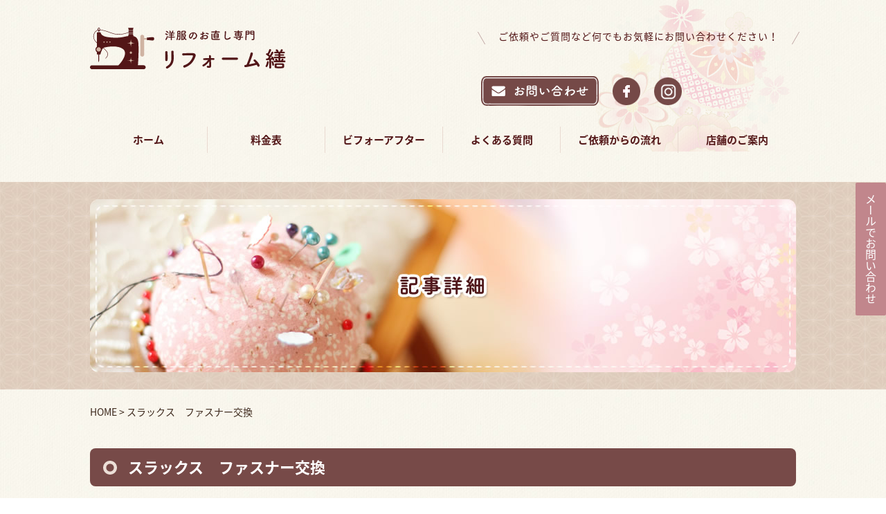

--- FILE ---
content_type: text/html; charset=UTF-8
request_url: https://www.reform-zen.com/blog/%E3%82%B9%E3%83%A9%E3%83%83%E3%82%AF%E3%82%B9%E3%80%80%E3%83%95%E3%82%A1%E3%82%B9%E3%83%8A%E3%83%BC%E4%BA%A4%E6%8F%9B/
body_size: 13037
content:
<!DOCTYPE html>
<html lang="ja">
<head>
    <meta charset="utf-8">
    <meta name="viewport" content="width=device-width, initial-scale=1">
    <meta http-equiv="X-UA-Compatible" content="IE=edge">
    <meta name="format-detection" content="telephone=no">
        <title>スラックス　ファスナー交換 | 堺市で制服・法被・スーツなどのお直し・洋服リフォームなら【洋服のお直し・リフォームの専門店 リフォーム繕】</title>
    
<!-- All in One SEO Pack 2.12.1 by Michael Torbert of Semper Fi Web Designob_start_detected [-1,-1] -->
<meta name="description"  content="大阪堺市で制服・法被・スーツなどのお直し、かけつぎ・かけはぎ、洋服リフォームを行っております【洋服のお直し・リフォームの専門店 リフォーム繕】です。洋服を直すお店が近所に無い、洋服をお直しする店に行く時間が無い等ございましたら、堺市内を中心に洋服のお直し・リフォームをご対応させて頂きます。採寸等をしてお洋服をお預かりさせて頂きます。" />

<link rel="canonical" href="https://www.reform-zen.com/blog/スラックス　ファスナー交換/" />
			<script type="text/javascript" >
				window.ga=window.ga||function(){(ga.q=ga.q||[]).push(arguments)};ga.l=+new Date;
				ga('create', 'UA-137731526-1', 'auto');
				// Plugins
				
				ga('send', 'pageview');
			</script>
			<script async src="https://www.google-analytics.com/analytics.js"></script>
			<!-- /all in one seo pack -->
<link rel='dns-prefetch' href='//www.google.com' />
<link rel='dns-prefetch' href='//s.w.org' />
		<script type="text/javascript">
			window._wpemojiSettings = {"baseUrl":"https:\/\/s.w.org\/images\/core\/emoji\/13.0.0\/72x72\/","ext":".png","svgUrl":"https:\/\/s.w.org\/images\/core\/emoji\/13.0.0\/svg\/","svgExt":".svg","source":{"concatemoji":"https:\/\/www.reform-zen.com\/we\/wp-includes\/js\/wp-emoji-release.min.js?ver=5.5.17"}};
			!function(e,a,t){var n,r,o,i=a.createElement("canvas"),p=i.getContext&&i.getContext("2d");function s(e,t){var a=String.fromCharCode;p.clearRect(0,0,i.width,i.height),p.fillText(a.apply(this,e),0,0);e=i.toDataURL();return p.clearRect(0,0,i.width,i.height),p.fillText(a.apply(this,t),0,0),e===i.toDataURL()}function c(e){var t=a.createElement("script");t.src=e,t.defer=t.type="text/javascript",a.getElementsByTagName("head")[0].appendChild(t)}for(o=Array("flag","emoji"),t.supports={everything:!0,everythingExceptFlag:!0},r=0;r<o.length;r++)t.supports[o[r]]=function(e){if(!p||!p.fillText)return!1;switch(p.textBaseline="top",p.font="600 32px Arial",e){case"flag":return s([127987,65039,8205,9895,65039],[127987,65039,8203,9895,65039])?!1:!s([55356,56826,55356,56819],[55356,56826,8203,55356,56819])&&!s([55356,57332,56128,56423,56128,56418,56128,56421,56128,56430,56128,56423,56128,56447],[55356,57332,8203,56128,56423,8203,56128,56418,8203,56128,56421,8203,56128,56430,8203,56128,56423,8203,56128,56447]);case"emoji":return!s([55357,56424,8205,55356,57212],[55357,56424,8203,55356,57212])}return!1}(o[r]),t.supports.everything=t.supports.everything&&t.supports[o[r]],"flag"!==o[r]&&(t.supports.everythingExceptFlag=t.supports.everythingExceptFlag&&t.supports[o[r]]);t.supports.everythingExceptFlag=t.supports.everythingExceptFlag&&!t.supports.flag,t.DOMReady=!1,t.readyCallback=function(){t.DOMReady=!0},t.supports.everything||(n=function(){t.readyCallback()},a.addEventListener?(a.addEventListener("DOMContentLoaded",n,!1),e.addEventListener("load",n,!1)):(e.attachEvent("onload",n),a.attachEvent("onreadystatechange",function(){"complete"===a.readyState&&t.readyCallback()})),(n=t.source||{}).concatemoji?c(n.concatemoji):n.wpemoji&&n.twemoji&&(c(n.twemoji),c(n.wpemoji)))}(window,document,window._wpemojiSettings);
		</script>
		<style type="text/css">
img.wp-smiley,
img.emoji {
	display: inline !important;
	border: none !important;
	box-shadow: none !important;
	height: 1em !important;
	width: 1em !important;
	margin: 0 .07em !important;
	vertical-align: -0.1em !important;
	background: none !important;
	padding: 0 !important;
}
</style>
	<link rel='stylesheet' id='wp-block-library-css'  href='https://www.reform-zen.com/we/wp-includes/css/dist/block-library/style.min.css?ver=5.5.17' type='text/css' media='all' />
<link rel='stylesheet' id='fancybox-css'  href='https://www.reform-zen.com/we/wp-content/plugins/easy-fancybox/css/jquery.fancybox.min.css?ver=1.3.24' type='text/css' media='screen' />
<link rel='stylesheet' id='dtree.css-css'  href='https://www.reform-zen.com/we/wp-content/plugins/wp-dtree-30/wp-dtree.min.css?ver=4.4.5' type='text/css' media='all' />
<script>if (document.location.protocol != "https:") {document.location = document.URL.replace(/^http:/i, "https:");}</script><script type='text/javascript' src='https://www.reform-zen.com/we/wp-includes/js/jquery/jquery.js?ver=1.12.4-wp' id='jquery-core-js'></script>
<script type='text/javascript' id='dtree-js-extra'>
/* <![CDATA[ */
var WPdTreeSettings = {"animate":"1","duration":"250","imgurl":"https:\/\/www.reform-zen.com\/we\/wp-content\/plugins\/wp-dtree-30\/"};
/* ]]> */
</script>
<script type='text/javascript' src='https://www.reform-zen.com/we/wp-content/plugins/wp-dtree-30/wp-dtree.min.js?ver=4.4.5' id='dtree-js'></script>
<link rel="https://api.w.org/" href="https://www.reform-zen.com/wp-json/" /><link rel="alternate" type="application/json" href="https://www.reform-zen.com/wp-json/wp/v2/posts/1673" /><link rel="EditURI" type="application/rsd+xml" title="RSD" href="https://www.reform-zen.com/we/xmlrpc.php?rsd" />
<link rel="wlwmanifest" type="application/wlwmanifest+xml" href="https://www.reform-zen.com/we/wp-includes/wlwmanifest.xml" /> 
<link rel='prev' title='スラックス　お尻破れ修理×2本' href='https://www.reform-zen.com/blog/%e3%82%b9%e3%83%a9%e3%83%83%e3%82%af%e3%82%b9%e3%80%80%e3%81%8a%e5%b0%bb%e7%a0%b4%e3%82%8c%e4%bf%ae%e7%90%86x2%e6%9c%ac/' />
<link rel='next' title='ワンピース　袖丈詰め' href='https://www.reform-zen.com/blog/%e3%83%af%e3%83%b3%e3%83%94%e3%83%bc%e3%82%b9%e3%80%80%e8%a2%96%e4%b8%88%e8%a9%b0%e3%82%81/' />
<meta name="generator" content="WordPress 5.5.17" />
<link rel='shortlink' href='https://www.reform-zen.com/?p=1673' />
<link rel="alternate" type="application/json+oembed" href="https://www.reform-zen.com/wp-json/oembed/1.0/embed?url=https%3A%2F%2Fwww.reform-zen.com%2Fblog%2F%25e3%2582%25b9%25e3%2583%25a9%25e3%2583%2583%25e3%2582%25af%25e3%2582%25b9%25e3%2580%2580%25e3%2583%2595%25e3%2582%25a1%25e3%2582%25b9%25e3%2583%258a%25e3%2583%25bc%25e4%25ba%25a4%25e6%258f%259b%2F" />
<link rel="alternate" type="text/xml+oembed" href="https://www.reform-zen.com/wp-json/oembed/1.0/embed?url=https%3A%2F%2Fwww.reform-zen.com%2Fblog%2F%25e3%2582%25b9%25e3%2583%25a9%25e3%2583%2583%25e3%2582%25af%25e3%2582%25b9%25e3%2580%2580%25e3%2583%2595%25e3%2582%25a1%25e3%2582%25b9%25e3%2583%258a%25e3%2583%25bc%25e4%25ba%25a4%25e6%258f%259b%2F&#038;format=xml" />

		<!-- GA Google Analytics @ https://m0n.co/ga -->
		<script async src="https://www.googletagmanager.com/gtag/js?id=G-66T19ZN37W"></script>
		<script>
			window.dataLayer = window.dataLayer || [];
			function gtag(){dataLayer.push(arguments);}
			gtag('js', new Date());
			gtag('config', 'G-66T19ZN37W');
		</script>

	<style type="text/css">.broken_link, a.broken_link {
	text-decoration: line-through;
}</style>		<style type="text/css" id="wp-custom-css">
			/* 営業案内のCSS */
/****************/
    .info-box {
  border: 1px solid #c1868cff;
  padding: 16px;
  border-radius: 8px;
  margin-bottom: 40px; /* 下側にスペースを追加 */
  margin-top: 32px; /* 上側にスペースを追加 */
}


    .info-box dt {
      font-weight: bold;
      margin-top: 10px;
    }

    .info-box dd {
      margin-left: 0; /* デフォルトのインデントをリセット */
      margin-bottom: 10px;
    }



/*キャプションのスタイル*/
figcaption {
    font-size: 12pt !important;
    color: #72463b !important;
}



/* befor-afterの文字表示 */
.image-container {
  position: relative;
  display: inline-block;
}

.image-container img {
  display: block;
}

.overlay-text {
  position: absolute;
  top: 10px;
  left: 10px;
  background-color: rgba(0, 0, 0, 0.5); /* 半透明の背景 */
  color: white;
  padding: 5px;
  font-size: 16px;
  border-radius: 5px;
}



/*  プライス表  */
/****************/
    .section-heading {
        font-size: 20px; /* セクション見出しのフォントサイズ */
        color: #531617; /* セクション見出しの文字色 */
        border-bottom: 2px solid #c1868cff;
        padding-bottom: 5px;
        margin-bottom: 10px;
    }

    .pricing-section {
        margin-bottom: 80px; /* 間隔を80pxに設定 */
    }

    .custom-dl {
        display: grid;
        grid-template-columns: 1fr 1fr; /* dtとddのサイズを1:1に設定（半分ずつ） */
        gap: 5px; /* 項目間の間隔 */
    }

    .custom-dl dt, .custom-dl dd {
        padding: 10px;
        border: 1px solid #c1868cff;
        margin: 0;
        border-radius: 5px;
    }

    .custom-dl dt {
        background-color: #f1ebe3; /* 淡いベージュ */
        color: #531617; /* 項目タイトル文字色 */
    }

    .custom-dl dd {
        background-color: #fff; /* 白 */
        color: #531617; /* 項目内容文字色 */
    }

/* ddの下のマージン */
    .faq-margin {
      margin-bottom: 20px;
    }

/* 注意書きCSS */
/****************/
.note {
  background: #fff3cd;
  border-left: 4px solid #ffcc00;
  padding: 0.8em;
  margin: 1em 0;
  font-size: 1.6em;
}

.note h4{
    font-size: 1.3em; /* h3よりもわずかに小さく */
    color: #531617;
    /* その他のスタイル */
}


/**/
/***デリバリーの投稿ページCSS***/

        .menu-box {
            position: relative;
            border: none;/* 1px solid #c1868cff 枠線非表示*/

            margin-bottom: 72px;
            overflow: hidden;
            display: inline-block;
            width: 100%;
            max-width: 600px; /* 最大幅を設定 */
        }

        .menu-box img {
            display: block;
            width: 100%;
            height: auto;
        }

        .menu-box .content {
            position: absolute;
            bottom: 0;
            left: 0;
            right: 0;

            padding: 16px;

        }

.menu-box .content h2 {
    margin: 0 0 16px 0; /* h2 の下に16pxのマージンを設定 */
    font-size: 24px; /* フォントサイズを調整 */
    color: #531617; /* テキストカラーを茶に設定 */
}

        .menu-box .content ul {
            padding: 0;
            margin: 0;
            list-style: none;
        }

        .menu-box .content li {
            margin-bottom: 10px;
            background: none;
        }



 

        @media screen and (max-width: 600px) {
            .menu-box {
                max-width: 100%;
            }

            .menu-box .content {
                padding: 8px;
            }

            .menu-box .content li {
                margin-bottom: 5px;
            }
        }
 

/*タイトルCSS*/

.article-heading-h3 {
  font-size: 1.9em; /* h2のサイズに合わせて調整してください */
  color: #531617; /* 元の.article-heading-h3の色を優先 */
  background: transparent; /* 背景を透明に */
  border-left: solid 5px #916f6fff; /* 左線 */
  padding: 0.25em 0.5em; /* 上下 左右の余白 */
  /* 必要であれば、その他のスタイルもここに追加 */
}

.article-heading-h4 {
    font-size: 1.8em; /* h3よりもわずかに小さく */
    color: #531617;
    /* その他のスタイル */
    margin-bottom: 5px;
}

.article-heading-h5 {
    font-size: 1.7em; /* h4よりもわずかに小さく */
    color: #531617;
    /* その他のスタイル */
}



/*リストのインデントのCSS*/

/* --- 目次全体の設定 --- */
.my-custom-toc ul {
    list-style: none; /* デフォルトの点や数字（・や■など）を非表示にする */
    margin: 0;
    padding: 0;
}

/* --- 第1階層の項目 --- */
.my-custom-toc > ul > li {
    margin-bottom: 5px; /* 各項目の下部に少し間隔を空ける */
}

/* --- 第2階層の項目（1段階目のインデント）--- */
.my-custom-toc ul ul {
    padding-left: 20px; /* ここでインデントを適用（例: 20px） */
    margin-top: 5px; /* 親項目との間隔を少し開ける */
    margin-bottom: 5px;
}

/* --- 第3階層の項目（2段階目のインデント）--- */
.my-custom-toc ul ul ul {
    padding-left: 20px; /* ここでさらにインデントを適用（合計40px） */
    margin-top: 5px;
    margin-bottom: 5px;
}

/*アコーディオンCSS*/
/*よくある質問*/
.accordion {
  border-bottom: 1px solid #ccc;
  margin-bottom: 1.5em;
}
.accordion button {
  width: 100%;
  text-align: left;
  padding: 1em;
  font-size: 1.5rem;
  background: #f6f6f6;
  border: none;
  cursor: pointer;
  outline: none;
  transition: background 0.3s;
}
.accordion button:hover {
  background: #e0e0e0;
}

/* ここから追加 */
.accordion button::before {
  content: '\25B2'; /* &#x1f53b; のUnicodeエスケープシーケンス */
  margin-right: 0.5em;
  display: inline-block;
  transition: transform 0.3s ease;
  /* アイコンの色をここで指定 */
  color: #ed5555; /* 例: オレンジ色に設定 */
}

/* アコーディオンが開いているときのアイコンの向き */
.accordion.open button::before {
  transform: rotate(180deg); /* 下向きにする */
}
/* ここまで追加 */

.accordion-content {
  display: none;
  padding: 1em;
  font-size: 1.5rem;
  background: #fffaf5;
  border-top: 1px solid #ddd;
}
.accordion.open .accordion-content {
  display: block;
}
/*リンクの色を変える*/
.accordion-content a {
  color: #ed5555; /* ここを希望の色に */
}



/* 特定のリストの下に余白を追加 */
.my-special-list {
  margin-bottom: 4em;
}

/* 特定のリストのli要素に適用 */
.my-special-list li {
  list-style-type: none !important; /* 既存のリストマーカーを完全に非表示にする（念のため） */
  position: relative;              /* 擬似要素（●）を配置するための基準点に設定 */
  padding-left: 1.5em;             /* ●の分の左余白を確保し、テキストが重ならないようにする */
}

/* 各li要素の前に「●」を挿入 */
.my-special-list li::before {
  content: "●";                    /* 挿入する文字（●）を指定 */
  color: #ac9393;                     /* ●の色（例: 濃い灰色） */
  position: absolute;              /* 親要素（li）を基準に絶対配置 */
  left: 0;                         /* liの左端に配置 */
  top: 0;                          /* liのテキストと同じ高さに配置 */
  /* 必要に応じて、●のサイズを調整したい場合は以下を追加 */
  /* font-size: 1em; */
  /* line-height: inherit; */
}
/*リンクの色を変える*/
.my-special-list a {
  color: #ed5555; /* ここを希望の色に */
}
/*リスト内の見出しの装飾*/
/*文字サイズと色*/
.my-special-list h4{
    font-size: 1.2em; 
    color: #531617;
}


/* チェックマークのアイコンをつけた囲み枠 */
.box-note {
   margin: 0 auto 2em; /* 外側の余白（上下と中央配置） */
   padding: 1em 2em 1.5em; /* 上下・左右の余白 */
   background-color: #fff4cc; /* 背景色 */
   border-radius: 10px; /* ボックスの角の丸み */
}

/* ボックスのタイトル部分 */
.box-note .box-title {
   color: #FFBD59; /* タイトル文字の色 */
   font-size: 2em; /* タイトル文字の大きさ */
   font-weight: bold; /* 太字 */
}

/* タイトル部分のアイコン */
.box-note .box-title::before {
    content: "\2714"; /* Unicodeエスケープシーケンス */
    margin-right: 5px;
    color: #FFBD59;
}

/* pタグの余白 */
.box-note p {
   margin: 0 !important;
}

/* 特定のpタグの下に大きな隙間が欲しい場合 */
/* ************************** */
p.large-gap {
    margin-bottom: 5em !important; /* もしくはそれ以上の値 */
}

/* 特定のpタグの下に隙間が不要な場合 */
/* ************************** */
p.small-gap {
    margin-bottom: 5px !important; /* もしくはそれ以上の値 */
}



/*ウィジェットのスタイル*/
.textwidget.custom-html-widget address {
  font-size: 1.5em; /* あるいは、希望する具体的なサイズ（例: 16px, 1rem など） */
  font-style: normal; /* 斜体を解除する場合 */
  color: #531617;
}

/* ウィジェット内の各情報ブロックの下に余白を追加 */
.textwidget.custom-html-widget address,
.textwidget.custom-html-widget dl,
.textwidget.custom-html-widget p {
    margin-bottom: 1.5em; /* 適度な余白の量。必要に応じて調整してください */
}

/* 最後のブロックの下の余白は不要な場合が多いので調整 */
.textwidget.custom-html-widget p:last-child {
    margin-bottom: 0;
}

/***  テキスト左寄せ  ***/
.top_column03 p,
.top_column03 ul {
    text-align: left !important;
}

.top_column03 .large-text {
    font-size: 2em;
    color: #531617;
}


/* SWELL目次風 */
.box2-9 {
   --border-color-1: #fafafa; /* 背景ストライプの色 */
   --border-color-2: #ddd;   /* 上下枠線の色 */
   margin: 0 auto 2em; /* 外側の余白（上下と中央配置） */
   padding: 2em; /* 内側余白 */
   background: linear-gradient(
   -45deg,
   transparent 25%,
   var(--border-color-1) 25%,
   var(--border-color-1) 50%,
   transparent 50%,
   transparent 75%,
   var(--border-color-1) 75%,
   var(--border-color-1)
   ); /* ストライプ模様 */
   background-size: 4px 4px; /* ストライプのサイズ */
   border-bottom: 4px double var(--border-color-2); /* 下枠線（太さ4px、色はvar(--border-color-2)） */
   border-top: 4px double var(--border-color-2); /* 上枠線（太さ4px、色はvar(--border-color-2)） */
   background-clip: padding-box; /* 背景をパディング領域まで表示 */
	  margin-bottom: 6em;
}

/* pタグの余白 */
.box2-9 p {
   margin: 0 !important;
}

/*装飾的な線CSS*/
.decorative-line {
  height: 1px; /* 線の太さ */
  background-color: #c1868cff; /* 線の色 */
  margin: 40px auto; /* 上下の余白と中央寄せ */
  width: 100%; /* 線の長さ（コンテンツ幅の50%） */

}

/* CTAボタン｜問い合わせ */
.cta-button {
    display: block;
    width: fit-content;
    margin: 30px auto; /* 前後の余白を少し広めに */
    padding: 18px 40px; /* 少し大きくして存在感を出す */
    background-color: #2e7d32; /* 案Aを採用した場合 */
    color: #ffffff !important;
    text-align: center;
    text-decoration: none;
    border-radius: 8px; /* 角丸を少し柔らかく */
    font-size: 1.2em;
    font-weight: bold;
    box-shadow: 0 4px 6px rgba(0,0,0,0.1); /* 軽い影をつけるとボタンらしくなります */
    transition: all 0.3s ease;
}

.cta-button:hover {
    background-color: #43a047; /* ホバー時は少し明るくする */
    transform: translateY(-2px); /* わずかに浮き上がらせる演出 */
    box-shadow: 0 6px 12px rgba(0,0,0,0.15);
    text-decoration: none;
    color: #ffffff; /* 文字色は白のままキープ */
}		</style>
		<!-- ヘッダーphpを表示するのに必要なタグ -->
    <!--[if lt IE 9]>
<script src="https://cdnjs.cloudflare.com/ajax/libs/html5shiv/3.7.3/html5shiv.min.js"></script>
<![endif]-->
    <link rel="shortcut icon" href="https://www.reform-zen.com/we/wp-content/themes/reform-zen/images/favicon.png">
    <link rel="stylesheet" href="https://www.reform-zen.com/we/wp-content/themes/reform-zen/style.css">
    <script src="https://ajax.googleapis.com/ajax/libs/jquery/1.9.1/jquery.min.js"></script>
	<link rel="shortcut icon" href="https://www.reform-zen.com/favicon.ico" />
</head>


<!-- body -->

<body data-rsssl=1>

<div id="toggle">
    <div>
        <span></span>
        <span></span>
        <span></span>
    </div>
		  <img class="menu" src="https://www.reform-zen.com/we/wp-content/uploads/sp_menu_img.png">
</div><!--#toggle END-->


<div id="wrapper">

    <header>
        <div class="header_box">
            <h1 class="logo"><a href="https://www.reform-zen.com/"><img class="img_opacity" src="https://www.reform-zen.com/we/wp-content/themes/reform-zen/images/header_logo.svg" alt="堺市で洋服 スーツなどのお直し・洋服リフォームなら【宅配サービス専門店 リフォーム繕】"></a></h1>
<!--
<ul class="h_btn_list clearfix">
	<li><a href="https://m.facebook.com/%E3%83%AA%E3%83%95%E3%82%A9%E3%83%BC%E3%83%A0%E7%B9%95-254042455474687/" target="_blank"><img class="img_up" src="https://www.reform-zen.com/we/wp-content/themes/reform-zen/images/h_btn02.png" alt="facebook"></a></li>
	<li><a href="https://www.instagram.com/reform_zen/" target="_blank"><img class="img_up" src="https://www.reform-zen.com/we/wp-content/themes/reform-zen/images/h_btn03.png" alt="Instagram"></a></li>
	<li><a href="https://page.line.me/591zthwi?openQrModal=true" target="_blank"><img class="img_up" src="https://www.reform-zen.com/we/wp-content/themes/reform-zen/images/f_btn04.png" alt="LINE"></a></li>
</ul>
-->
            <div>
				<!--<a href="https://lin.ee/efMTVAn"><img class="headtop" height="auto" width="200" border="0" src="https://scdn.line-apps.com/n/line_add_friends/btn/ja.png"></a>-->
                <p class="comment"><span>ご依頼やご質問など何でもお気軽にお問い合わせください！</span></p>
                <ul>
                    <!-- <li><p class="pc_none">受付時間 9:00～18:00</p></li>-->
                    <!--<li class="tel">TEL.0120-277-819</li>-->
                    <li><a href="https://www.reform-zen.com/contact"><img class="img_opacity" src="https://www.reform-zen.com/we/wp-content/themes/reform-zen/images/contact_btn.svg" alt="メールのお問い合わせ" style="width: 170px;">
<li class="for_pc"><a href="https://m.facebook.com/%E3%83%AA%E3%83%95%E3%82%A9%E3%83%BC%E3%83%A0%E7%B9%95-254042455474687/" target="_blank"><img class="img_opacity" src="https://www.reform-zen.com/we/wp-content/themes/reform-zen/images/h_btn02.png" alt="facebook"></a></li>
<li class="for_pc"><a href="https://www.instagram.com/reform_zen/" target="_blank"><img class="img_opacity" src="https://www.reform-zen.com/we/wp-content/themes/reform-zen/images/h_btn03.png" alt="Instagram"></a></li>


					<li class="for_sp">
<ul class="h_btn_list clearfix">
<li><a href="https://m.facebook.com/%E3%83%AA%E3%83%95%E3%82%A9%E3%83%BC%E3%83%A0%E7%B9%95-254042455474687/" target="_blank"><img class="img_up" src="https://www.reform-zen.com/we/wp-content/themes/reform-zen/images/h_btn02.png" alt="facebook"></a></li>
<li><a href="https://www.instagram.com/reform_zen/" target="_blank"><img class="img_up" src="https://www.reform-zen.com/we/wp-content/themes/reform-zen/images/h_btn03.png" alt="Instagram"></a></li>
</ul>
					</li>
                </ul>
            </div>
        </div>
        <nav id="g_navi">
        <div class="menu-pc_navi-container"><ul id="menu-pc_navi" class="menu"><li id="menu-item-25" class="menu-item menu-item-type-post_type menu-item-object-page menu-item-home menu-item-25"><a href="https://www.reform-zen.com/">ホーム</a></li>
<li id="menu-item-3656" class="menu-item menu-item-type-post_type menu-item-object-page menu-item-has-children menu-item-3656"><a href="https://www.reform-zen.com/price/">料金表</a>
<ul class="sub-menu">
	<li id="menu-item-400" class="menu-item menu-item-type-post_type menu-item-object-page menu-item-400"><a href="https://www.reform-zen.com/item/">商品紹介</a></li>
</ul>
</li>
<li id="menu-item-27" class="menu-item menu-item-type-post_type menu-item-object-page menu-item-has-children menu-item-27"><a href="https://www.reform-zen.com/beforeafter/">ビフォーアフター</a>
<ul class="sub-menu">
	<li id="menu-item-3994" class="menu-item menu-item-type-post_type menu-item-object-page menu-item-3994"><a href="https://www.reform-zen.com/blog/fix/">ブログ</a></li>
</ul>
</li>
<li id="menu-item-3222" class="menu-item menu-item-type-post_type menu-item-object-page menu-item-has-children menu-item-3222"><a href="https://www.reform-zen.com/qanda/">よくある質問</a>
<ul class="sub-menu">
	<li id="menu-item-3221" class="menu-item menu-item-type-post_type menu-item-object-page menu-item-3221"><a href="https://www.reform-zen.com/name/">各部名称</a></li>
</ul>
</li>
<li id="menu-item-29" class="menu-item menu-item-type-post_type menu-item-object-page menu-item-29"><a href="https://www.reform-zen.com/flow/">ご依頼からの流れ</a></li>
<li id="menu-item-30" class="menu-item menu-item-type-post_type menu-item-object-page menu-item-30"><a href="https://www.reform-zen.com/information/">店舗のご案内</a></li>
</ul></div>        </nav><!-- header_naviここまで -->

        <div id="teaser">
            <div class="teaser_area">
                             <img src="https://www.reform-zen.com/we/wp-content/themes/reform-zen/images/teaser06.jpg" alt="記事詳細">
                        </div>
        </div>
<ul class="head-sns">
<li class="tel"><a href="tel:072-281-7767"><i class="icon-tel icon"></i></a></li>
<!--<li class="line"><a href="https://lin.ee/BKrWbHG" target="_blank" rel="noopener noreferrer"><i class="icon-line icon"></i><span class="-text"><span class="-en">LINE</span>で相談</span></a></li>-->
<li class="contact"><a href="[url]/contact/#contact" target="_blank" rel="noopener noreferrer"><i class="icon-mail icon"></i><span class="-text">メールでお問い合わせ</span></a></li>
</ul>
    </header>
<div id="contents">

   <main id="main">
<!-- breadcrumb ここから -->
            <p class="topicpath"><a href="https://www.reform-zen.com/">HOME</a> &gt; スラックス　ファスナー交換</p><!-- breadcrumb ここまで -->
      
<div class="tit_box">
<h2 class="subhead01"><span>スラックス　ファスナー交換</span></h2>
</div>
<div class="single_wrap">
 <div class="single_content">
      
    <section class="post_sub">

    <div class="single_text01">
    <p><p>フロントファスナーが潰れていたので交換しました。</p>
<p>作業内容は、ファスナーをほどいて取り外し 新しいファスナーを取り付けました。</p>
<p><strong>※事前にクリーニングに出してからお持ちください。</strong></p>

<p>スラックスの修理はリフォーム繕にお任せ！</p>
<p>お気軽にお問い合わせください。</p>
<p><a href="https://www.reform-zen.com/we/wp-content/uploads/86b0156b1a9a081d74ced2455673b355.jpg"><img loading="lazy" src="https://www.reform-zen.com/we/wp-content/uploads/86b0156b1a9a081d74ced2455673b355-150x150.jpg" alt="" width="150" height="150" class="alignnone size-thumbnail wp-image-1678" srcset="https://www.reform-zen.com/we/wp-content/uploads/86b0156b1a9a081d74ced2455673b355-150x150.jpg 150w, https://www.reform-zen.com/we/wp-content/uploads/86b0156b1a9a081d74ced2455673b355-300x300.jpg 300w, https://www.reform-zen.com/we/wp-content/uploads/86b0156b1a9a081d74ced2455673b355.jpg 480w" sizes="(max-width: 150px) 100vw, 150px" /></a> <a href="https://www.reform-zen.com/we/wp-content/uploads/c5e3330ba311e65fe9405f10d694f10a.jpg"><img loading="lazy" src="https://www.reform-zen.com/we/wp-content/uploads/c5e3330ba311e65fe9405f10d694f10a-150x150.jpg" alt="" width="150" height="150" class="alignnone size-thumbnail wp-image-1679" srcset="https://www.reform-zen.com/we/wp-content/uploads/c5e3330ba311e65fe9405f10d694f10a-150x150.jpg 150w, https://www.reform-zen.com/we/wp-content/uploads/c5e3330ba311e65fe9405f10d694f10a-300x300.jpg 300w, https://www.reform-zen.com/we/wp-content/uploads/c5e3330ba311e65fe9405f10d694f10a.jpg 480w" sizes="(max-width: 150px) 100vw, 150px" /></a> <a href="https://www.reform-zen.com/we/wp-content/uploads/8d9905742dc83be84ef70bdd20a65e3c.jpg"><img loading="lazy" src="https://www.reform-zen.com/we/wp-content/uploads/8d9905742dc83be84ef70bdd20a65e3c-150x150.jpg" alt="" width="150" height="150" class="alignnone size-thumbnail wp-image-1680" srcset="https://www.reform-zen.com/we/wp-content/uploads/8d9905742dc83be84ef70bdd20a65e3c-150x150.jpg 150w, https://www.reform-zen.com/we/wp-content/uploads/8d9905742dc83be84ef70bdd20a65e3c-300x300.jpg 300w, https://www.reform-zen.com/we/wp-content/uploads/8d9905742dc83be84ef70bdd20a65e3c.jpg 480w" sizes="(max-width: 150px) 100vw, 150px" /></a> <a href="https://www.reform-zen.com/we/wp-content/uploads/43153e70372a9c005cc8fd3d45cbdad5.jpg"><img loading="lazy" src="https://www.reform-zen.com/we/wp-content/uploads/43153e70372a9c005cc8fd3d45cbdad5-150x150.jpg" alt="" width="150" height="150" class="alignnone size-thumbnail wp-image-1681" srcset="https://www.reform-zen.com/we/wp-content/uploads/43153e70372a9c005cc8fd3d45cbdad5-150x150.jpg 150w, https://www.reform-zen.com/we/wp-content/uploads/43153e70372a9c005cc8fd3d45cbdad5-300x300.jpg 300w, https://www.reform-zen.com/we/wp-content/uploads/43153e70372a9c005cc8fd3d45cbdad5.jpg 480w" sizes="(max-width: 150px) 100vw, 150px" /></a></p>
<section class="top_column03">

<h2 id="reform_zen" style="font-size: 2em; color: #531617;">＜リフォーム繕＞</h2>

<p>洋服のお直し・修理のことなら大阪堺市のリフォーム繕まで。</p>
<p>・営業時間：8:00～17:30　<br />
・作業日：月曜日(受付業務はありません)<br />
・定休日：火曜日・水曜日<br />
・無料駐車スペースございます</p>

<address>
<p>・大阪府堺市中区平井343-1　坂口貸倉庫　13号　　</p>

<p><a href="https://www.reform-zen.com/information/#contact">＞メールのお問い合わせはこちら</a></p>
</address>
</section></p>
    </div>

                    
    </section> <!-- post_subここまで -->
           
    <div class="nav-below">

<p><a href="https://www.reform-zen.com/blog/%e3%82%b9%e3%83%a9%e3%83%83%e3%82%af%e3%82%b9%e3%80%80%e3%81%8a%e5%b0%bb%e7%a0%b4%e3%82%8c%e4%bf%ae%e7%90%86x2%e6%9c%ac/" rel="prev"><< 前の記事</a><span>
    <a href="https://www.reform-zen.com#blog">TOPに戻る</a></span>

<span>

    <a href="https://www.reform-zen.com/blog/fix/">一覧に戻る</a></span>
    </span>
  

<a href="https://www.reform-zen.com/blog/%e3%83%af%e3%83%b3%e3%83%94%e3%83%bc%e3%82%b9%e3%80%80%e8%a2%96%e4%b8%88%e8%a9%b0%e3%82%81/" rel="next">次の記事 >></a></p>

</div>
</div>
    	<div id="sidebar" role="complementary">
		<ul>
			<h2 class="widget_title">8:00 OPEN! 朝活お直しで時間を有効活用</h2><div class="textwidget custom-html-widget"><p class="small-gap"><strong>急な「困った！」にも朝から安心。<br>週末や祝日も営業しています。</strong></p>
<div class="decorative-line"></div>
<p class="small-gap">出勤・通学の途中、<strong>朝<time datetime="08:00">8:00</time>からオープン</strong>のリフォーム繕へお立ち寄りください。<br>
「今日中に直したい」「急に予定が入った」そんな時も、お気軽にご相談ください。<br>
限られた時間を賢く使って、お直しのお悩み、今すぐ解決しませんか？</p>
<div class="decorative-line"></div>
<p><strong>【当日仕上げ】</strong><br>
朝一番にお預けいただければ、<strong>デニムの裾上げは特急料金なし</strong>で当日対応！</p>
<div class="decorative-line"></div>
<p class="small-gap">
その他のリペアについても、当日中に仕上げてお渡しが可能な場合がございます。<br>
	&#x1F4E9;まずは、<a href="https://www.reform-zen.com/contact/"><strong>お問い合わせフォーム</strong></a>でお気軽にご相談ください。</p></div><h2 class="widget_title">来店予約はこちら</h2><div class="textwidget custom-html-widget"><p class="small-gap">ご来店の際は<strong>事前予約</strong>が便利です&#x1f4f2;</p>
<p><a href="https://coubic.com/zen-reserve" target="_blank" rel="noopener noreferrer"><img src="https://d3d490cizl1cnr.cloudfront.net/buttons/reservation_button_02.png" alt="STORES予約から予約する" width="160" height="40"></a></p>
<p class="small-gap">【ご予約のキャンセルや変更について】<br>
お客様に快適にご利用いただくため、ご予約のキャンセルや変更は、お早めにご連絡ください。<br>
	無連絡キャンセルをされた場合は、以降のご予約をお断りする場合がございます。</p></div><h2 class="widget_title">洋服お直しと法被のお仕立てならリフォーム繕へ</h2><div class="textwidget custom-html-widget"><a href="https://www.reform-zen.com/">
<img class="img_opacity" src="https://www.reform-zen.com/we/wp-content/themes/reform-zen/images/header_logo.svg" alt="堺市で洋服 スーツなどのお直し・洋服リフォームなら【宅配サービス専門店 リフォーム繕】" style="width: 240px; height: auto;">
</a>

<address>
〒599-8251<br>
大阪府堺市中区平井343-1-13
</address>
<p class="small-gap">原池公園より徒歩6分&#x1F6B6;</p>
<dl>
<dt>営業時間</dt>
<dd><time datetime="08:00">8:00</time>～17:30</dd>
<dd>最終受付：<time datetime="17:00">17:00</time></dd>
<dt>受付営業日</dt>
<dd>・毎週木曜～日曜日</dd>
<dt>定休日</dt>
<dd>・毎週火曜日/水曜日</dd>
<dt>特別営業時間</dt>
	<dd><time datetime="2025-12-13T16:00">12/13(土)：16:00</time>閉店</dd>
</dl>
<ul class="my-special-list">
	<li>※クリーニング又は洗濯を必ず済ませてからご依頼ください</li>
	<li>お直しの料金表は、こちらをご覧ください。<br>
	<a href="https://www.reform-zen.com/price/">&#x1f449;料金表を見る</a></li>
</ul>


</div>
		
		<h2 class="widget_title">最近の投稿</h2>
		<ul>
											<li>
					<a href="https://www.reform-zen.com/blog/%e5%88%b6%e6%9c%8d%e3%81%ae%e3%83%96%e3%83%ac%e3%82%b6%e3%83%bc%e3%81%ae%e8%82%a9%e5%b9%85%e3%81%8c%e5%a4%a7%e3%81%8d%e3%81%8f%e3%81%a6%e3%81%8a%e5%9b%b0%e3%82%8a%e3%81%ae%e3%81%8b%e3%81%9f%e3%81%b8/">なぜ、今の制服は『着せられている感』が出るのか？―― 既製品をオーダーメイドの着心地へ変える、職人の仕立て直し</a>
									</li>
											<li>
					<a href="https://www.reform-zen.com/news/opening_hours/">年末年始のお知らせ【令和八年】</a>
									</li>
											<li>
					<a href="https://www.reform-zen.com/news/business_hours/">【大切なお知らせ】受付日変更について</a>
									</li>
											<li>
					<a href="https://www.reform-zen.com/news/deadline/">【大切なお知らせ】納期について</a>
									</li>
											<li>
					<a href="https://www.reform-zen.com/blog/denim-essay/">一枚のデニムが私に教えてくれたこと</a>
									</li>
					</ul>

				</ul>
	</div>
    </div>
    </main>
 
<aside id="bottom_area">
    <section>
		<h2 class="bottom_area_tit"><a href="https://www.reform-zen.com/contact">ご依頼・お問い合わせはこちら</a></h2>
        <p>お直しのご依頼やご質問・ご相談など、お電話かメールにてお気軽にお問い合わせください。<!--<br class="pc_br">★5,000円以上のご依頼で、送料無料となります。--></p>
		<!---
		<ul>
            <li class="tel">TEL.0120-277-819</li>
            <li><a href="https://www.reform-zen.com/information/#contact"><img class="img_opacity" src="https://www.reform-zen.com/we/wp-content/themes/reform-zen/images/contact_btn02.svg" alt="メールのお問い合わせ"></a></li>
			<!--
            <li><a href="https://www.reform-zen.com/we/wp-content/themes/reform-zen/images/purchase_order.pdf" target="_blank"><img class="pc_download img_opacity" src="https://www.reform-zen.com/we/wp-content/themes/reform-zen/images/download_btn.svg" alt="発注表のダウンロードはこちら（PDFファイルが開きます）"><img class="sp_download img_opacity" src="https://www.reform-zen.com/we/wp-content/themes/reform-zen/images/sp_download_btn.svg" alt="発注表のダウンロードはこちら（PDFファイルが開きます）"></a></li>

<li><a href="https://www.reform-zen.com/order/">
<img class="img_opacity for_pc" src="https://www.reform-zen.com/we/wp-content/uploads/order_mail_btn.jpg" alt="メールでの発注はこちらから">
<img class="img_opacity for_sp" src="https://www.reform-zen.com/we/wp-content/uploads/order_mail_btn_sp.jpg" alt="メールでの発注はこちらから">
</a></li>
        </ul>
	-->
    </section>
</aside></div>
 
            <footer>
                <div id="sp_footer">
                </div>
                <!-- /spFooter ここまで -->
                <div class="area">
                    <div class="pc_pagetop">
                        <a href="#"><img class="img_opacity" src="https://www.reform-zen.com/we/wp-content/themes/reform-zen/images/pagetop.svg" alt="Page Top"></a>

                    </div>
									<p class="menu"><a href="https://www.reform-zen.com/">ホーム</a> | <a href="https://www.reform-zen.com/menu/price/">メニュー・料金表</a> | <a href="https://www.reform-zen.com/name">各部名称</a> | <a href="https://www.reform-zen.com/beforeafter">ビフォーアフター</a> | <a href="https://www.reform-zen.com/item">商品紹介</a> | <a href="https://www.reform-zen.com/qanda">よくある質問</a> | <a href="https://www.reform-zen.com/flow">ご依頼からの流れ</a> | <a href="https://www.reform-zen.com/information">店舗のご案内</a> | <a href="https://www.reform-zen.com/contact">お問い合わせ</a></p>
                    <p class="copyright">Copyright(c) リフォーム繕 All rights reserved.</p>
                </div>


            </footer>

        </div>
        <!-- /wrapperここまで -->

        <nav id="sp_navi">
            <div class="menu-sp_navi-container"><ul id="menu-sp_navi" class="menu"><li id="menu-item-49" class="menu-item menu-item-type-post_type menu-item-object-page menu-item-home menu-item-49"><a href="https://www.reform-zen.com/">ホーム</a></li>
<li id="menu-item-411" class="menu-item menu-item-type-custom menu-item-object-custom menu-item-411"><a href="https://www.reform-zen.com/price/">料金表</a></li>
<li id="menu-item-52" class="menu-item menu-item-type-post_type menu-item-object-page menu-item-52"><a href="https://www.reform-zen.com/name/">各部名称</a></li>
<li id="menu-item-51" class="menu-item menu-item-type-post_type menu-item-object-page menu-item-51"><a href="https://www.reform-zen.com/beforeafter/">ビフォーアフター</a></li>
<li id="menu-item-412" class="menu-item menu-item-type-post_type menu-item-object-page menu-item-412"><a href="https://www.reform-zen.com/item/">商品紹介</a></li>
<li id="menu-item-1039" class="menu-item menu-item-type-post_type menu-item-object-page menu-item-1039"><a href="https://www.reform-zen.com/qanda/">よくある質問</a></li>
<li id="menu-item-53" class="menu-item menu-item-type-post_type menu-item-object-page menu-item-53"><a href="https://www.reform-zen.com/flow/">ご依頼からの流れ</a></li>
<li id="menu-item-54" class="menu-item menu-item-type-post_type menu-item-object-page menu-item-54"><a href="https://www.reform-zen.com/information/">店舗のご案内</a></li>
<li id="menu-item-3426" class="menu-item menu-item-type-post_type menu-item-object-page menu-item-3426"><a href="https://www.reform-zen.com/contact/">お問い合わせ</a></li>
<li id="menu-item-4020" class="menu-item menu-item-type-custom menu-item-object-custom menu-item-4020"><a href="https://www.reform-zen.com/blog/fix/">ブログ</a></li>
</ul></div>        </nav>

        <script type='text/javascript' id='google-invisible-recaptcha-js-before'>
var renderInvisibleReCaptcha = function() {

    for (var i = 0; i < document.forms.length; ++i) {
        var form = document.forms[i];
        var holder = form.querySelector('.inv-recaptcha-holder');

        if (null === holder) continue;
		holder.innerHTML = '';

         (function(frm){
			var cf7SubmitElm = frm.querySelector('.wpcf7-submit');
            var holderId = grecaptcha.render(holder,{
                'sitekey': '6LcuJsQdAAAAAP41rwoMCVnJTDCgwpsxyplPEmtM', 'size': 'invisible', 'badge' : 'inline',
                'callback' : function (recaptchaToken) {
					if((null !== cf7SubmitElm) && (typeof jQuery != 'undefined')){jQuery(frm).submit();grecaptcha.reset(holderId);return;}
					 HTMLFormElement.prototype.submit.call(frm);
                },
                'expired-callback' : function(){grecaptcha.reset(holderId);}
            });

			if(null !== cf7SubmitElm && (typeof jQuery != 'undefined') ){
				jQuery(cf7SubmitElm).off('click').on('click', function(clickEvt){
					clickEvt.preventDefault();
					grecaptcha.execute(holderId);
				});
			}
			else
			{
				frm.onsubmit = function (evt){evt.preventDefault();grecaptcha.execute(holderId);};
			}


        })(form);
    }
};
</script>
<script type='text/javascript' async defer src='https://www.google.com/recaptcha/api.js?onload=renderInvisibleReCaptcha&#038;render=explicit' id='google-invisible-recaptcha-js'></script>
<script type='text/javascript' src='https://www.reform-zen.com/we/wp-content/plugins/easy-fancybox/js/jquery.fancybox.min.js?ver=1.3.24' id='jquery-fancybox-js'></script>
<script type='text/javascript' id='jquery-fancybox-js-after'>
var fb_timeout, fb_opts={'overlayShow':true,'hideOnOverlayClick':true,'showCloseButton':true,'margin':20,'centerOnScroll':false,'enableEscapeButton':true,'autoScale':true };
if(typeof easy_fancybox_handler==='undefined'){
var easy_fancybox_handler=function(){
jQuery('.nofancybox,a.wp-block-file__button,a.pin-it-button,a[href*="pinterest.com/pin/create"],a[href*="facebook.com/share"],a[href*="twitter.com/share"]').addClass('nolightbox');
/* IMG */
var fb_IMG_select='a[href*=".jpg"]:not(.nolightbox,li.nolightbox>a),area[href*=".jpg"]:not(.nolightbox),a[href*=".jpeg"]:not(.nolightbox,li.nolightbox>a),area[href*=".jpeg"]:not(.nolightbox),a[href*=".png"]:not(.nolightbox,li.nolightbox>a),area[href*=".png"]:not(.nolightbox),a[href*=".webp"]:not(.nolightbox,li.nolightbox>a),area[href*=".webp"]:not(.nolightbox),a[href*=".gif"]:not(.nolightbox,li.nolightbox>a),area[href*=".gif"]:not(.nolightbox)';
jQuery(fb_IMG_select).addClass('fancybox image');
var fb_IMG_sections=jQuery('.gallery,.wp-block-gallery,.tiled-gallery,.wp-block-jetpack-tiled-gallery');
fb_IMG_sections.each(function(){jQuery(this).find(fb_IMG_select).attr('rel','gallery-'+fb_IMG_sections.index(this));});
jQuery('a.fancybox,area.fancybox,li.fancybox a').each(function(){jQuery(this).fancybox(jQuery.extend({},fb_opts,{'transitionIn':'elastic','easingIn':'easeOutBack','transitionOut':'elastic','easingOut':'easeInBack','opacity':false,'hideOnContentClick':false,'titleShow':true,'titlePosition':'over','titleFromAlt':true,'showNavArrows':true,'enableKeyboardNav':true,'cyclic':false}))});};
jQuery('a.fancybox-close').on('click',function(e){e.preventDefault();jQuery.fancybox.close()});
};
var easy_fancybox_auto=function(){setTimeout(function(){jQuery('#fancybox-auto').trigger('click')},1000);};
jQuery(easy_fancybox_handler);jQuery(document).on('post-load',easy_fancybox_handler);
jQuery(easy_fancybox_auto);
</script>
<script type='text/javascript' src='https://www.reform-zen.com/we/wp-content/plugins/easy-fancybox/js/jquery.easing.min.js?ver=1.4.1' id='jquery-easing-js'></script>
<script type='text/javascript' src='https://www.reform-zen.com/we/wp-content/plugins/easy-fancybox/js/jquery.mousewheel.min.js?ver=3.1.13' id='jquery-mousewheel-js'></script>
<script type='text/javascript' src='https://www.reform-zen.com/we/wp-includes/js/wp-embed.min.js?ver=5.5.17' id='wp-embed-js'></script>

        <script type="text/javascript" src="https://www.reform-zen.com/we/wp-content/themes/reform-zen/js/common.min.js"></script>
    </body>


</html>


--- FILE ---
content_type: text/css
request_url: https://www.reform-zen.com/we/wp-content/themes/reform-zen/style.css
body_size: 7258
content:
@charset "UTF-8";
/*!
Theme Name: reform-zen
Description: 堺市で洋服 スーツなどのお直し・洋服リフォームなら【宅配サービス専門店 リフォーム繕】
Theme URI: https://www.reform-zen.com/
Version: 1.0
License: reform-zen
License URI: https://www.reform-zen.com/
*/
@import url(https://fonts.googleapis.com/earlyaccess/notosansjapanese.css);
* {
  -webkit-box-sizing: border-box;
  box-sizing: border-box;
}
html {
  font-size: 62.5%;
  overflow-y: scroll;
  -webkit-text-size-adjust: 100%;
  margin: 0;
  padding: 0;
  border: 0;
  outline: 0;
  vertical-align: baseline;
  background: transparent;
}
abbr,
address,
article,
aside,
audio,
b,
blockquote,
body,
canvas,
caption,
cite,
code,
dd,
del,
details,
dfn,
div,
dl,
dt,
em,
fieldset,
figcaption,
figure,
footer,
form,
h1,
h2,
h3,
h4,
h5,
h6,
header,
hgroup,
i,
iframe,
img,
ins,
kbd,
label,
legend,
li,
mark,
menu,
nav,
object,
ol,
p,
pre,
q,
samp,
section,
small,
span,
strong,
sub,
summary,
sup,
table,
tbody,
td,
tfoot,
th,
thead,
time,
tr,
ul,
var,
video {
  margin: 0;
  padding: 0;
  border: 0;
  outline: 0;
  font-size: 100%;
  vertical-align: baseline;
  background: transparent;
}
h1,
h2,
h3,
h4,
h5,
h6 {
  font-weight: normal;
}
article,
aside,
details,
figcaption,
figure,
footer,
header,
hgroup,
main,
menu,
nav,
section {
  display: block;
}
ol,
ul {
  list-style: none;
}
blockquote,
q {
  quotes: none;
}
blockquote:after,
blockquote:before {
  content: "";
  content: none;
}
q:after,
q:before {
  content: "";
  content: none;
}
a {
  margin: 0;
  padding: 0;
  font-size: 100%;
  vertical-align: baseline;
  background: transparent;
}
ins {
  background-color: #ff9;
  color: #000;
  text-decoration: none;
}
mark {
  background-color: #ff9;
  color: #000;
  font-style: italic;
  font-weight: bold;
}
del {
  text-decoration: line-through;
}
abbr[title],
dfn[title] {
  border-bottom: 1px dotted;
  cursor: help;
}
table {
  border-collapse: collapse;
  border-spacing: 0;
}
img {
  vertical-align: top;
}
hr {
  display: block;
  height: 1px;
  border: 0;
  border-top: 1px solid #cccccc;
  margin: 1em 0;
  padding: 0;
}
input,
select {
  vertical-align: middle;
}
body {
  font-family: "Noto Sans Japanese", "ヒラギノ角ゴ ProN",
    "Hiragino Kaku Gothic ProN", メイリオ, Meiryo, "MS Pゴシック", "MS PGothic",
    sans-serif;
  background: url(images/body_bg.jpg) left top;
}
#wrapper {
  width: 100%;
  min-width: 1200px;
  min-height: 100%;
  float: none;
  margin: 0 auto;
  overflow: hidden;
}
@media screen and (max-width: 767px) {
  #wrapper {
    width: 100%;
    min-width: 0;
    min-height: 100%;
    float: none;
    margin: 0 auto;
    overflow: hidden;
  }
}
dd,
dt,
li,
p,
tr,
tt {
  color: #3f2b1f;
  font-size: 1.6rem;
  line-height: 1.8;
}
a a {
  position: relative;
  display: inline-block;
  text-decoration: none;
  color: #3f2b1f;
  font-weight: normal;
}
a a:hover:after {
  position: absolute;
  bottom: 0px;
  left: 0;
  content: "";
  width: 100%;
  height: 1px;
  background: #3f2b1f;
  opacity: 0.7;
  filter: alpha(opacity=70);
  -webkit-transition: 0.2s linear;
  -o-transition: 0.2s linear;
  transition: 0.2s linear;
}
a a:active,
a a:hover {
  opacity: 0.7;
  filter: alpha(opacity=70);
  -webkit-transition: 0.2s linear;
  -o-transition: 0.2s linear;
  transition: 0.2s linear;
}
a:hover img.img_opacity {
  opacity: 0.75;
  filter: alpha(opacity=75);
  -webkit-transition: 0.2s linear;
  -o-transition: 0.2s linear;
  transition: 0.2s linear;
}
@media print, screen and (min-width: 768px) {
  #sp_navi,
  #toggle {
    display: none;
  }
}
header {
  background: url(images/header_bg.png) right 14% top no-repeat;
}
@media print, screen and (min-width: 768px) {
  .header_box {
    width: 1020px;
    margin: 0 auto;
    padding: 40px 0 30px;
    display: -webkit-box;
    display: -ms-flexbox;
    display: flex;
    -webkit-box-pack: justify;
    -ms-flex-pack: justify;
    justify-content: space-between;
  }
}
.header_box div {
  text-align: right;
}
.header_box div p {
  font-size: 1.4rem;
  color: #531718;
  letter-spacing: 0.1rem;
}
@media print, screen and (min-width: 768px) {
  .header_box .comment {
    position: relative;
    display: inline-block;
  }
  .header_box .comment span {
    padding: 0 25px;
  }
  .header_box .comment:after,
  .header_box .comment:before {
    position: absolute;
    content: "";
    width: 1px;
    height: 18px;
    background: #bfa5a3;
    top: 6px;
  }
  .header_box .comment:before {
    left: 0;
    -webkit-transform: skewX(30deg);
    -ms-transform: skewX(30deg);
    transform: skewX(30deg);
  }
  .header_box .comment:after {
    right: 0;
    -webkit-transform: skewX(-30deg);
    -ms-transform: skewX(-30deg);
    transform: skewX(-30deg);
  }
}
.header_box ul {
  margin-top: 5px;
  display: -webkit-box;
  display: -ms-flexbox;
  display: flex;
  -webkit-box-align: center;
  -ms-flex-align: center;
  align-items: center;
  justify-content: right;
}

@media print, screen and (min-width: 768px) {
  .header_box ul li:not(:last-child) {
    margin-right: 20px;
  }
}
.header_box ul .tel {
  text-indent: 100%;
  overflow: hidden;
  white-space: nowrap;
  width: 270px;
  height: 24px;
  background: url(images/tel.svg) left top no-repeat;
  background-size: contain;
}
@media screen and (max-width: 767px) {
  #g_navi {
    display: none;
  }
}
#g_navi {
  width: 1020px;
  margin: 0 auto 10px;
}
#g_navi .menu {
  display: -webkit-box;
  display: -ms-flexbox;
  display: flex;
  *zoom: 1;
  height: 70px;
  list-style-type: none;
}
#g_navi .menu:before {
  content: "";
  display: table;
}
#g_navi .menu:after {
  content: "";
  display: table;
  clear: both;
}
/*追加*/
#g_navi .menu li {
  position: relative;
  float: left;
  text-align: center;
  line-height: 0;
  text-align: center;
  width: 180px;
}
#g_navi .menu li a {
  display: block;
  text-align: center;
  margin: 0;
  padding: 10px 18px;
  color: #531718;
  font-size: 1.5rem;
  font-weight: bold;
  line-height: 1.2;
  text-decoration: none;
  border-right: 1px solid #e9dad1;
}
#g_navi .menu li:last-child a {
  border-right: none;
}
#g_navi .menu li a span {
  color: #df9b97;
  font-size: 1.1rem;
}
#g_navi .menu li ul {
  list-style: none;
  position: absolute;
  z-index: 9999;
  left: 0;
  margin: 0;
  padding: 0;
  visibility: hidden;
  opacity: 0;
  -webkit-transition: 0.3s;
  -o-transition: 0.3s;
  transition: 0.3s;
}
#g_navi .menu li ul li {
  width: 170px;
}
#g_navi .menu li ul li a {
  padding: 13px 5px;
  border-top: 1px solid #ccc;
  font-size: 1.3rem;
  background: #d78179;
  text-align: center;
  opacity: 0.95;
  filter: alpha(opacity=95);
}
#g_navi .menu li ul li a:hover {
  background: #fff;
  color: #3f2b1f;
  -webkit-transition: 0.2s linear;
  -o-transition: 0.2s linear;
  transition: 0.2s linear;
}
#g_navi .menu li:hover ul {
  visibility: visible;
  opacity: 0.95;
}
#g_navi .menu li ul li a {
  visibility: hidden;
  opacity: 0;
  -webkit-transition: 0.5s;
  -o-transition: 0.5s;
  transition: 0.5s;
}
#g_navi .menu li:hover ul li a {
  visibility: visible;
  opacity: 1;
}
@media screen and (max-width: 767px) {
  header {
    background-size: 70%;
    background-position: right -40% top;
  }
  .header_box .comment {
    display: none;
  }
  .header_box ul {
    /*    margin: 10px 10px 15px; */
    display: block;
    text-align: center;
  }
  .header_box ul .tel {
    width: 240px;
  }
  .header_box ul li:first-child {
    display: none;
  }
  .header_box ul li:nth-child(2n) {
    margin: 0 auto 10px;
  }
  h1.logo {
    padding: 15px 0 15px 15px;
    width: 64%;
  }
  h1.logo img {
    width: 100%;
  }
  #toggle {
    position: fixed;
    right: 15px;
    top: 30px;
    width: 30px;
    height: 25px;
    cursor: pointer;
    z-index: 9999;
  }
  #toggle div {
    position: relative;
  }
  #toggle span {
    display: block;
    position: absolute;
    width: 100%;
    height: 4px;
    background: #666;
    border-radius: 4px;
    -webkit-transition: 0.35s ease-in-out;
    -o-transition: 0.35s ease-in-out;
    transition: 0.35s ease-in-out;
  }
  #toggle span:first-child {
    top: 0;
  }
  #toggle span:nth-child(2) {
    top: 11px;
  }
  #toggle span:nth-child(3) {
    top: 22px;
  }
  .open_navi #toggle {
    position: fixed;
  }
  .open_navi #toggle span:first-of-type {
    -webkit-transform: translateY(11px) rotate(-315deg);
    -ms-transform: translateY(11px) rotate(-315deg);
    transform: translateY(11px) rotate(-315deg);
  }
  .open_navi #toggle span:nth-of-type(2) {
    opacity: 0;
  }
  .open_navi #toggle span:nth-of-type(3) {
    -webkit-transform: translateY(-11px) rotate(315deg);
    -ms-transform: translateY(-11px) rotate(315deg);
    transform: translateY(-11px) rotate(315deg);
  }
  #sp_navi {
    position: fixed;
    top: 0;
    left: 0;
    bottom: 0;
    width: 100vw;
    overflow-y: scroll;
    text-align: left;
    background-color: rgba(206, 127, 119, 0.9);
    z-index: 999;
    -webkit-transform: translateY(-100%);
    -ms-transform: translateY(-100%);
    transform: translateY(-100%);
    -webkit-transition: 0.7s ease-in-out;
    -o-transition: 0.7s ease-in-out;
    transition: 0.7s ease-in-out;
  }
  .open_navi #sp_navi {
    -webkit-transform: translateY(0);
    -ms-transform: translateY(0);
    transform: translateY(0);
    -webkit-transition: 0.7s ease-in-out;
    -o-transition: 0.7s ease-in-out;
    transition: 0.7s ease-in-out;
  }
  .open_navi #wrapper {
    -webkit-transform-origin: left center;
    -ms-transform-origin: left center;
    transform-origin: left center;
    -webkit-filter: blur(3px);
    filter: blur(3px);
    -webkit-transition: 0.7s ease-in-out;
    -o-transition: 0.7s ease-in-out;
    transition: 0.7s ease-in-out;
  }
  #sp_navi .menu {
    padding-top: 80px;
    text-align: center;
  }
  #sp_navi .menu .menu-item {
    width: 100%;
    text-align: center;
    border: #fff 1px solid;
    cursor: pointer;
    color: #fff;
    margin: 0 auto;
    font-size: 1.4rem;
    -webkit-box-sizing: border-box;
    box-sizing: border-box;
  }
  #sp_navi .menu .menu-item:not(:first-child) {
    border-top: none;
  }
  #sp_navi .menu .menu-item a,
  #sp_navi .menu .menu-item span {
    display: block;
    padding: 15px 0 14px;
  }
  #sp_navi .menu .menu-item a:active,
  #sp_navi .menu .menu-item a:hover,
  #sp_navi .menu .menu-item a:link,
  #sp_navi .menu .menu-item a:visited {
    color: #fff;
    text-decoration: none;
  }
  #sp_navi .sub-menu {
    width: 100%;
    text-align: center;
    display: none;
  }
  #sp_navi .sub-menu li {
    border-left: none !important;
    border-right: none !important;
    width: 204px;
    text-align: center;
    border-top: #666 1px solid;
  }
  #sp_navi .sub-menu li:last-child {
    border-bottom: none !important;
  }
  #sp_navi .sub-menu li a {
    display: block;
    padding: 11px 0 10px;
    color: #79bd33;
    background: rgba(35, 27, 90, 0.4);
  }
  #sp_navi .sub-menu li a:active,
  #sp_navi .sub-menu li a:hover,
  #sp_navi .sub-menu li a:link,
  #sp_navi .sub-menu li a:visited {
    color: #79bd33;
    text-decoration: none;
  }
  #sp_navi .sub-menu li a:hover {
    color: #666;
    background: none;
  }
  #sp_navi .menu-item-has-children {
    position: relative;
  }
  #sp_navi .menu-item-has-children:before {
    content: "";
    width: 14px;
    height: 14px;
    border: 0px;
    border-top: solid 3px #fff;
    border-right: solid 3px #fff;
    -webkit-transform: rotate(135deg);
    -ms-transform: rotate(135deg);
    transform: rotate(135deg);
    -webkit-transition: 0.2s ease-in-out;
    -o-transition: 0.2s ease-in-out;
    transition: 0.2s ease-in-out;
    position: absolute;
    top: 14px;
    right: 20px;
  }
  #sp_navi .menu-item-has-children.menu_open:before {
    -webkit-transform: rotate(-45deg);
    -ms-transform: rotate(-45deg);
    transform: rotate(-45deg);
    -webkit-transition: 0.2s ease-in-out;
    -o-transition: 0.2s ease-in-out;
    transition: 0.2s ease-in-out;
    top: 22px;
  }
}
#teaser {
  background: url(images/teaser_bg.jpg) left top repeat;
}
#teaser .teaser_area {
  width: 1020px;
  margin: 0 auto;
  padding: 25px 0;
}
#teaser .teaser_area img {
  border-radius: 12px;
}
@media screen and (max-width: 767px) {
  #teaser .teaser_area {
    padding: 10px;
    width: 100%;
  }
  #teaser .teaser_area img {
    width: 100%;
  }
}
main#top_main {
  background: url(images/top_main_bg.png) left 13% top no-repeat;
}
#contents {
  width: 1020px;
  margin: 20px auto 60px;
}
.single_text01 img {
  width: auto;
  height: auto;
  max-width: 100%;
  margin-bottom: 20px;
}
.breadcrumb_area {
  width: 100%;
  height: auto;
  text-align: right;
}
.topicpath {
  margin: 20px auto 30px;
  font-size: 1.4rem;
}
.topicpath a {
  position: relative;
  display: inline-block;
  text-decoration: none;
  color: #3f2b1f;
}
.topicpath a:after {
  position: absolute;
  bottom: 2px;
  left: 0;
  content: "";
  width: 100%;
  height: 1px;
  background: #3f2b1f;
  -webkit-transform: scale(0, 1);
  -ms-transform: scale(0, 1);
  transform: scale(0, 1);
  -webkit-transform-origin: right top;
  -ms-transform-origin: right top;
  transform-origin: right top;
  -webkit-transition: -webkit-transform 0.3s;
  transition: -webkit-transform 0.3s;
  -o-transition: transform 0.3s;
  transition: transform 0.3s;
  transition: transform 0.3s, -webkit-transform 0.3s;
}
.topicpath a:hover:after {
  -webkit-transform-origin: left top;
  -ms-transform-origin: left top;
  transform-origin: left top;
  -webkit-transform: scale(1, 1);
  -ms-transform: scale(1, 1);
  transform: scale(1, 1);
  opacity: 0.75;
  filter: alpha(opacity=75);
}
.topicpath a:active,
.topicpath a:hover {
  opacity: 0.75;
  filter: alpha(opacity=75);
  -webkit-transition: 0.2s linear;
  -o-transition: 0.2s linear;
  transition: 0.2s linear;
}
.post_sub {
  margin-top: 30px;
}
.post_sub a {
  position: relative;
  display: inline-block;
  text-decoration: none;
  color: #c5524c;
  font-weight: normal;
}
.post_sub a:after {
  position: absolute;
  bottom: 1px;
  left: 0;
  content: "";
  width: 100%;
  height: 1px;
  background: #c5524c;
  opacity: 0.7;
  filter: alpha(opacity=70);
  -webkit-transition: 0.2s linear;
  -o-transition: 0.2s linear;
  transition: 0.2s linear;
}
.post_sub a:active,
.post_sub a:hover {
  opacity: 0.7;
  filter: alpha(opacity=70);
  -webkit-transition: 0.2s linear;
  -o-transition: 0.2s linear;
  transition: 0.2s linear;
}
.mb0 {
  margin-bottom: 0 !important;
}
.mb20 {
  margin-bottom: 20px;
}
@media screen and (max-width: 767px) {
  .topicpath {
    margin: 0 0 20px;
    width: 100%;
  }
  .breadcrumb_area {
    width: auto;
    height: auto;
    text-align: right;
  }
  .breadcrumb {
    width: 100%;
    padding: 10px;
    margin: 0;
  }
  .breadcrumb p {
    font-size: 1.2rem;
  }
  main#top_main {
    width: 100%;
    background-position: left 10% top;
    background-size: 50%;
  }
  main#main {
    width: 100%;
    padding: 0 10px 10px;
    margin: 0;
  }
  #contents {
    width: 100%;
    margin: 10px auto 20px;
  }
  .pc_br {
    display: none;
  }
}
.top_column01 {
  width: 1020px;
  margin: 0 auto;
  padding: 60px 0 50px;
  text-align: center;
  background: url(images/top_column01_bg.png) right top 75px no-repeat;
}
.top_column02 {
  width: 1020px;
  margin: 0 auto 60px;
}

.top_column02 ul {
  margin-left: auto;
  margin-right: auto;
  width: 780px;
  display: -webkit-box;
  display: -ms-flexbox;
  display: flex;
  flex-wrap: wrap;
  -webkit-box-pack: justify;
  -ms-flex-pack: justify;
  justify-content: space-evenly;
}
.top_column03 {
  width: 100%;
  margin: 0 auto 60px;
  padding: 35px 40px;
  border: 4px solid #e9dad1;
  border-radius: 8px;
  background: url(images/news_bg.jpg) left top repeat;
}
.top_blog {
  width: 1020px;
  margin: 0 auto 60px;
  padding: 35px 40px;
  border: 4px solid #e9dad1;
  border-radius: 8px;
  background: url(images/news_bg.jpg) left top repeat;
}
.top_column04 {
  width: 1020px;
  margin: 0 auto 60px;
  display: -webkit-box;
  display: -ms-flexbox;
  display: flex;
  -webkit-box-pack: justify;
  -ms-flex-pack: justify;
  justify-content: space-evenly;
  -ms-flex-wrap: wrap;
  flex-wrap: wrap;
}
.top_column04 li:nth-child(1n),
.top_column04 li:nth-child(2n) {
  margin-bottom: 30px;
}
.top_column04 li img {
  border-radius: 9px;
}
.top_column05 {
  background: url(images/top_column05_bg.jpg) left top repeat-x
    rgba(255, 255, 255, 0.8);
}
.top_column05 .inner {
  width: 1020px;
  margin: 0 auto;
  padding: 60px 0;
  background: url(images/top_column05_bg.png) right top 6px no-repeat;
}
.top_column05 .inner .area {
  display: -webkit-box;
  display: -ms-flexbox;
  display: flex;
  -webkit-box-pack: justify;
  -ms-flex-pack: justify;
  justify-content: space-between;
}
.top_column05 .inner section {
  width: 1020px;
}
.top_column05 .inner .box {
  padding: 25px;
  margin-bottom: 20px;
  border-radius: 9px;
  background: #f9f6e3;
}
.top_column05 .inner ul {
  display: -webkit-box;
  display: -ms-flexbox;
  display: flex;
  -webkit-box-pack: justify;
  -ms-flex-pack: justify;
  justify-content: space-between;
  -ms-flex-wrap: wrap;
  flex-wrap: wrap;
}
.top_column05 .inner ul li:not(:last-child) {
  margin-bottom: 15px;
}
.top_column05 .inner ul li:first-child {
  width: 100%;
}
.top_column05 .inner .tel {
  text-indent: 100%;
  overflow: hidden;
  white-space: nowrap;
  width: 286px;
  background: url(images/tel02.svg) left top no-repeat;
  background-size: contain;
}
@media print, screen and (min-width: 768px) {
  .top_column05 .pc_insta {
    width: 100%;
    margin: 0 auto;
  }
  .top_column05 .pc_insta iframe {
    height: 510px !important;
  }
  .top_column05 .sp_download,
  .top_column05 .sp_insta {
    display: none;
  }
}
@media screen and (max-width: 767px) {
  .h_btn_list {
    width: 316px;
    margin: 5px auto;
  }

  .h_btn_list li {
    width: 40px;
    display: inline;
    margin-right: calc((94% - 40px * 7) / 6);
  }
  .top_column01 {
    width: 100%;
    padding: 45px 10px;
    background-position: right bottom 30px;
    background-size: 30%;
  }
  .top_column02 {
    width: 100%;
    padding: 0 10px;
    margin: 0 0 45px;
  }
  .top_column02 ul {
    width: 300px;
    margin: 0 auto;
    -ms-flex-wrap: wrap;
    flex-wrap: wrap;
  }
  .top_column02 ul li:not(:last-child) {
    margin-bottom: 15px;
  }
  .top_column03 {
    width: 94%;
    margin: 0 auto 45px;
    padding: 25px;
  }
  .top_blog {
    width: 94%;
    margin: 0 auto 45px;
    padding: 25px;
  }
  .top_column04 {
    width: 100%;
    padding: 0 10px;
    margin: 0 auto 30px;
  }
  .top_column04 li:not(:last-child) {
    margin-bottom: 10px;
  }
  .top_column04 img {
    width: 100%;
  }
  .top_column05 .pc_download,
  .top_column05 .pc_insta {
    display: none;
  }
  .top_column05 .sp_insta {
    width: 100%;
    margin: 0 auto;
  }
  .top_column05 .sp_insta iframe {
    height: 360px !important;
  }
  .top_column05 .inner {
    width: 100%;
    padding: 45px 10px;
    background-size: 60%;
  }
  .top_column05 .inner ul {
    -webkit-box-pack: center;
    -ms-flex-pack: center;
    justify-content: center;
  }
  .top_column05 .inner ul li {
    text-align: center;
  }
  .top_column05 .inner .area {
    display: block;
  }
  .top_column05 .inner .area section {
    width: 100%;
    margin-bottom: 30px;
  }
  .top_column05 .inner .tel {
    height: 60px;
  }
}
aside#bottom_area {
  width: 1020px;
  margin: 60px auto 0;
  padding: 6px;
  background: url(images/bottom_area_bg.jpg) left top repeat;
}
@media print, screen and (min-width: 768px) {
  aside#bottom_area .sp_download {
    display: none;
  }
}
aside#bottom_area section {
  padding: 30px 35px;
  text-align: center;
  background: url(images/top_column05_bg.png) right 5% top no-repeat #fdfcf8;
}
aside#bottom_area h2.bottom_area_tit {
  font-size: 2.8rem;
  color: #521718;
  margin-bottom: 20px;
}
aside#bottom_area ul {
  margin-top: 20px;
  display: -webkit-box;
  display: -ms-flexbox;
  display: flex;
  -webkit-box-pack: center;
  -ms-flex-pack: center;
  justify-content: center;
  -ms-flex-wrap: wrap;
  flex-wrap: wrap;
}
aside#bottom_area ul li:not(:last-child) {
  margin-bottom: 15px;
}
aside#bottom_area .tel {
  text-indent: 100%;
  overflow: hidden;
  white-space: nowrap;
  width: 286px;
  background: url(images/tel02.svg) left top no-repeat;
  background-size: contain;
}
@media print, screen and (min-width: 768px) {
  aside#bottom_area .tel {
    margin-right: 27px;
  }
}
@media screen and (max-width: 767px) {
  aside#bottom_area {
    width: 96%;
    height: auto;
    margin: 40px auto 0;
  }
  aside#bottom_area section {
    padding: 25px 20px;
  }
  aside#bottom_area h2.bottom_area_tit {
    font-size: 2.2rem;
    margin-bottom: 15px;
  }
  aside#bottom_area .pc_download {
    display: none;
  }
  aside#bottom_area .tel {
    height: 60px;
  }
}
h2.top_news_tit {
  text-indent: 100%;
  overflow: hidden;
  white-space: nowrap;
  height: 62px;
  margin-bottom: 30px;
  background: url(images/h2_top_news_tit.svg) center top no-repeat;
  background-size: contain;
}
h2.top_blog_tit {
  text-indent: 100%;
  overflow: hidden;
  white-space: nowrap;
  height: 62px;
  margin-bottom: 30px;
  background: url(images/h2_top_blog_tit.svg) center top no-repeat;
  background-size: contain;
}
.news_post {
  height: 235px;
  overflow-y: scroll;
}
@media print, screen and (min-width: 768px) {
  .news_post {
    padding-right: 3%;
  }
}
.news_post li {
  padding: 10px 0;
  display: -webkit-box;
  display: -ms-flexbox;
  display: flex;
  border-bottom: 1px dashed #c4b8b7;
}
.news_post li .data {
  margin-right: 25px;
  padding-left: 35px;
  font-weight: bold;
  color: #541718;
  background: url(images/data.svg) left 6px no-repeat;
}
.news_post li h3.tit {
  margin-bottom: 4px;
}
.news_post li h3.tit a {
  position: relative;
  display: inline-block;
  text-decoration: none;
  color: #3f2b1f;
  font-weight: normal;
}
.news_post li h3.tit a:hover:after {
  position: absolute;
  bottom: 0px;
  left: 0;
  content: "";
  width: 100%;
  height: 1px;
  background: #3f2b1f;
  opacity: 0.7;
  filter: alpha(opacity=70);
  -webkit-transition: 0.2s linear;
  -o-transition: 0.2s linear;
  transition: 0.2s linear;
}
.news_post li h3.tit a:active,
.news_post li h3.tit a:hover {
  opacity: 0.7;
  filter: alpha(opacity=70);
  -webkit-transition: 0.2s linear;
  -o-transition: 0.2s linear;
  transition: 0.2s linear;
}
@media screen and (max-width: 767px) {
  .news_post li {
    display: block;
  }
}

.news_content li {
  padding: 10px 0;
  display: -webkit-box;
  display: -ms-flexbox;
  display: flex;
  border-bottom: 1px dashed #c4b8b7;
}
.news_content li .data {
  margin-right: 25px;
  padding-left: 35px;
  font-weight: bold;
  color: #541718;
  background: url(images/data.svg) left 6px no-repeat;
}
.news_content li h3.tit {
  margin-bottom: 4px;
}
.news_content li h3.tit a {
  position: relative;
  display: inline-block;
  text-decoration: none;
  color: #3f2b1f;
  font-weight: normal;
}
.news_content li h3.tit a:hover:after {
  position: absolute;
  bottom: 0px;
  left: 0;
  content: "";
  width: 100%;
  height: 1px;
  background: #3f2b1f;
  opacity: 0.7;
  filter: alpha(opacity=70);
  -webkit-transition: 0.2s linear;
  -o-transition: 0.2s linear;
  transition: 0.2s linear;
}
.news_content li h3.tit a:active,
.news_content li h3.tit a:hover {
  opacity: 0.7;
  filter: alpha(opacity=70);
  -webkit-transition: 0.2s linear;
  -o-transition: 0.2s linear;
  transition: 0.2s linear;
}
@media screen and (max-width: 767px) {
  .news_content li {
    display: block;
  }
}

.left_text620 {
  width: 620px;
}
.right_img360 {
  width: 360px;
}
@media screen and (max-width: 767px) {
  .left_text620 {
    width: 100%;
    margin-bottom: 30px;
  }
  .right_img360 {
    width: 100%;
    max-width: 340px;
    margin: 0 auto;
  }
  .right_img360 img {
    width: 100%;
  }
}
.menu_column01 {
  flex-wrap: wrap;
  width: 780px;
  margin-left: auto;
  margin-right: auto;
  display: -webkit-box;
  display: -ms-flexbox;
  display: flex;
  -webkit-box-pack: justify;
  -ms-flex-pack: justify;
  justify-content: space-evenly;
  margin-bottom: 40px;
}
.menu_column02,
.menu_column03,
.menu_column04,
.menu_column05,
.menu_column06,
.menu_column07 {
  margin-bottom: 50px;
}
.menu_column02 ul,
.menu_column03 ul,
.menu_column04 ul,
.menu_column05 ul,
.menu_column06 ul,
.menu_column07 ul {
  margin-top: 15px;
}
.menu_column08 ul {
  margin-top: 15px;
}
@media screen and (max-width: 767px) {
  .menu_column01 {
    -ms-flex-wrap: wrap;
    flex-wrap: wrap;
    width: auto;
    margin: 0 auto 40px;
  }
  .menu_column01 li:not(:last-child) {
    margin-bottom: 15px;
  }
}
.beforeafter_column section {
  width: 880px;
  margin: 0 auto;
}
.beforeafter_column section:not(:last-child) {
  margin-bottom: 50px;
}
.beforeafter_column .area {
  display: -webkit-box;
  display: -ms-flexbox;
  display: flex;
  -webkit-box-pack: justify;
  -ms-flex-pack: justify;
  justify-content: space-evenly;
}
.beforeafter_column figure:first-child {
  position: relative;
}
.beforeafter_column figure:first-child:after {
  position: absolute;
  content: "";
  -webkit-box-sizing: border-box;
  box-sizing: border-box;
  border: 40px solid transparent;
  width: 30px;
  height: 80px;
}
@media print, screen and (min-width: 768px) {
  .beforeafter_column figure:first-child:after {
    top: 45%;
    -webkit-transform: translateY(-50%);
    -ms-transform: translateY(-50%);
    transform: translateY(-50%);
    right: -105px;
    border-left: 30px solid #e6b3ad;
  }
}
.beforeafter_column figure img {
  max-width: 390px;
  border-radius: 8px;
}
.beforeafter_column figure figcaption {
  text-align: center;
  font-size: 1.6rem;
  margin-top: 15px;
  color: #3f2b1f;
}
@media screen and (max-width: 767px) {
  .beforeafter_column section {
    width: 100%;
  }
  .beforeafter_column section div {
    display: block;
  }
  .beforeafter_column section div img {
    width: 100%;
  }
  .beforeafter_column section figure:not(:last-child) {
    padding-bottom: 80px;
  }
  .beforeafter_column section figure:not(:last-child):after {
    right: 0;
    left: 0;
    bottom: -20px;
    margin: 0 auto;
    border-top: 30px solid #e6b3ad;
  }
}
.name_column01,
.name_column02 {
  margin-bottom: 50px;
}
.name_column01 div,
.name_column02 div {
  display: -webkit-box;
  display: -ms-flexbox;
  display: flex;
  -webkit-box-pack: justify;
  -ms-flex-pack: justify;
  justify-content: space-between;
  -ms-flex-wrap: wrap;
  flex-wrap: wrap;
}
.name_column01 div figure,
.name_column02 div figure {
  padding: 25px 0 30px;
  border: 3px solid #e9dad1;
  background: #fdfdfb;
  border-radius: 8px;
  display: -webkit-box;
  display: -ms-flexbox;
  display: flex;
  -webkit-box-pack: center;
  -ms-flex-pack: center;
  justify-content: center;
  -ms-flex-wrap: wrap;
  flex-wrap: wrap;
  margin-bottom: 40px;
}
@media print, screen and (min-width: 768px) {
  .name_column01 div figure,
  .name_column02 div figure {
    width: 490px;
  }
}
.name_column01 div figure figcaption,
.name_column02 div figure figcaption {
  width: 100%;
  font-size: 2rem;
  font-weight: bold;
  color: #521718;
  margin-bottom: 20px;
  text-align: center;
}
@media screen and (max-width: 767px) {
  .name_column01 div,
  .name_column02 div,
  .name_column03 div {
    display: block;
  }
  .name_column01 div figure:not(:last-child),
  .name_column02 div figure:not(:last-child),
  .name_column03 div figure:not(:last-child) {
    margin-bottom: 15px !important;
  }
  .name_column01 img,
  .name_column02 img,
  .name_column03 img {
    width: 90%;
    height: 100%;
  }
}
.flow_column section {
  display: -webkit-box;
  display: -ms-flexbox;
  display: flex;
  -webkit-box-pack: justify;
  -ms-flex-pack: justify;
  justify-content: space-between;
}
.flow_column section:not(:last-child) {
  position: relative;
  padding-bottom: 90px;
}
.flow_column section:not(:last-child):after {
  position: absolute;
  content: "";
  -webkit-box-sizing: border-box;
  box-sizing: border-box;
  border: 50px solid transparent;
  left: 0;
  right: 0;
  bottom: -20px;
  margin: 0 auto;
  width: 30px;
  height: 80px;
  border-top: 30px solid #e6b3ad;
}
.flow_column section a {
  position: relative;
  display: inline-block;
  text-decoration: none;
  color: #c5524c;
  font-weight: normal;
}
.flow_column section a:after {
  position: absolute;
  bottom: 1px;
  left: 0;
  content: "";
  width: 100%;
  height: 1px;
  background: #c5524c;
  opacity: 0.7;
  filter: alpha(opacity=70);
  -webkit-transition: 0.2s linear;
  -o-transition: 0.2s linear;
  transition: 0.2s linear;
}
.flow_column section a:active,
.flow_column section a:hover {
  opacity: 0.7;
  filter: alpha(opacity=70);
  -webkit-transition: 0.2s linear;
  -o-transition: 0.2s linear;
  transition: 0.2s linear;
}
.flow_column section figure img {
  border-radius: 8px;
}
@media screen and (max-width: 767px) {
  .flow_column section {
    display: block;
  }
}
.information_column01 {
  margin-bottom: 50px;
}
.information_column01 .map {
  height: 450px;
  border: 3px solid #e3d1c6;
}
@media print, screen and (min-width: 768px) {
  .information_column02 .sp_download {
    display: none;
  }
}
.information_column02 ul {
  margin: 20px 0 40px;
}
.information_column02 ul li:not(:last-child) {
  margin-bottom: 20px;
}
.information_column02 .tel {
  text-indent: 100%;
  overflow: hidden;
  white-space: nowrap;
  width: 286px;
  height: 60px;
  background: url(images/tel02.svg) left top no-repeat;
  background-size: contain;
}
.information_column02 dl {
  border: 2px solid #e9dad1;
  border-radius: 8px;
  background: #fdfdfb;
  padding: 20px;
  margin-bottom: 50px;
}
.information_column02 dl dd,
.information_column02 dl dt {
  font-size: 1.4rem;
  line-height: 1.5;
}
@media screen and (max-width: 767px) {
  .information_column02 ul {
    text-align: center;
  }
  .information_column02 .tel {
    margin: 0 auto;
  }
  .information_column02 .pc_download {
    display: none;
  }
  .wpcf7 .wpcf7-form input {
    width: 100% !important;
  }
}
.single_box {
  width: 100%;
  margin: 0 auto;
}
.single_text {
  width: 100%;
}
.pager {
  clear: both;
  text-align: center;
  padding: 30px 0;
}
a.page-numbers {
  background: rgba(0, 0, 0, 0.02);
  border: solid 1px rgba(0, 0, 0, 0.1);
  border-radius: 5px;
  padding: 5px 8px;
  margin: 0 2px;
  font-size: 1.4rem;
}
.pager .current {
  background: rgba(0, 0, 0, 0.02);
  border: solid 1px rgba(0, 0, 0, 0.1);
  border-radius: 5px;
  padding: 5px 8px;
  margin: 0 2px;
  font-size: 1.4rem;
  background: black;
  border: solid 1px black;
  color: white;
}
.nav-below {
  margin: 60px 0 0px;
  text-align: center;
}
.nav-below p {
  font-size: 1.5rem;
  font-weight: normal;
}
.nav-below p a {
  position: relative;
  display: inline-block;
  text-decoration: none;
  color: #3f2b1f;
}
.nav-below p a:after {
  position: absolute;
  bottom: 2px;
  left: 0;
  content: "";
  width: 100%;
  height: 1px;
  background: #3f2b1f;
  -webkit-transform: scale(0, 1);
  -ms-transform: scale(0, 1);
  transform: scale(0, 1);
  -webkit-transform-origin: right top;
  -ms-transform-origin: right top;
  transform-origin: right top;
  -webkit-transition: -webkit-transform 0.3s;
  transition: -webkit-transform 0.3s;
  -o-transition: transform 0.3s;
  transition: transform 0.3s;
  transition: transform 0.3s, -webkit-transform 0.3s;
}
.nav-below p a:hover:after {
  -webkit-transform-origin: left top;
  -ms-transform-origin: left top;
  transform-origin: left top;
  -webkit-transform: scale(1, 1);
  -ms-transform: scale(1, 1);
  transform: scale(1, 1);
  opacity: 0.75;
  filter: alpha(opacity=75);
}
.nav-below p a:active,
.nav-below p a:hover {
  opacity: 0.75;
  filter: alpha(opacity=75);
  -webkit-transition: 0.2s linear;
  -o-transition: 0.2s linear;
  transition: 0.2s linear;
}
.nav-below span:nth-of-type(1) {
  margin: 0 5px 0 10px;
}
.nav-below span:nth-of-type(2) {
  margin: 0 10px 0 5px;
}
@media screen and (max-width: 767px) {
  .single_box {
    width: auto;
    padding: 0 10px;
  }
}
.menu_table {
  width: 100%;
}

.menu_table th {
  border: 1px solid #d3b9a9;
  background: #f0e7e1;
  padding: 11px 18px 12px;
  text-align: left;
  font-weight: normal;
}

@media screen and (max-width: 767px) {
  .menu_table th {
    width: 65%;
  }

  .sp_10px {
    font-size: 10pt;
  }
  .sp_8px {
    font-size: 8pt;
  }
  .sp_7px {
    font-size: 7pt;
  }
}
@media screen and (min-width: 768px) {
  .menu_table th {
    width: 50%;
  }
  .sp_8px {
    font-size: 1em;
  }
  .sp_7px {
    font-size: 1em;
  }
  .sp_10px {
    font-size: 1em;
  }
}

.menu_table td {
  border: 1px solid #d3b9a9;
  background: #fff;
  padding: 11px 15px 12px;
  text-align: right;
}
.information_table {
  width: 100%;
  margin-bottom: 50px;
}
.information_table th {
  width: 26%;
  border-bottom: 1px dashed #c4b8b7;
  padding: 11px 0 12px 40px;
  text-align: left;
  background: url(images/overview.svg) left center no-repeat;
}
.information_table td {
  border-bottom: 1px dashed #c4b8b7;
  padding: 11px 0 12px;
}
@media screen and (max-width: 767px) {
  .menu_table th {
    padding: 11px 12px;
  }
  .menu_table td {
    padding: 11px 12px;
  }
  .information_table th {
    width: 48%;
    padding: 11px 0 12px 35px;
    background-position: left top 16px;
  }
}
p.line_break,
span.line_break {
  padding-top: 20px;
}
p.line_break02 {
  padding-top: 25px;
}
@media screen and (max-width: 767px) {
  p.line_break02 {
    padding-top: 15px;
  }
}
.blue {
  font-weight: bold;
  color: #2a3f99;
}
.red {
  color: red;
}
.big_bold {
  font-size: 1.6rem;
  font-weight: bold;
}
.bold {
  font-weight: bold;
}
.small {
  font-size: 1.4rem;
}
h1 {
  font-weight: bold;
}
h2 {
  font-weight: bold;
}
h3 {
  font-weight: bold;
}
h2.top_subhead01 {
  text-indent: 100%;
  overflow: hidden;
  white-space: nowrap;
  padding: 30px 0;
  margin: 5px 10px 30px;
  border-top: 1px solid #df9b97;
  border-bottom: 1px solid #df9b97;
  background: url(images/h2_top_subhead01.svg) center center no-repeat;
  position: relative;
}
h2.top_subhead01:after,
h2.top_subhead01:before {
  position: absolute;
  content: "";
  width: 98%;
  height: 1px;
  left: 0;
  right: 0;
  margin: 0 auto;
  border-top: 1px solid #ebc8c0;
}
h2.top_subhead01:before {
  top: 3px;
}
h2.top_subhead01:after {
  bottom: 2px;
}
h2.top_subhead02 {
  text-indent: 100%;
  overflow: hidden;
  white-space: nowrap;
  height: 50px;
  margin-bottom: 30px;
  background: url(images/h2_top_subhead02.svg) center center no-repeat;
  background-size: contain;
}
h3.top_subhead01 {
  text-indent: 100%;
  overflow: hidden;
  white-space: nowrap;
  height: 60px;
  margin-bottom: 25px;
  background-image: url(images/header_logo.svg),
    url(images/h3_top_subhead01.svg);
  background-position: left top, right center;
  background-repeat: no-repeat, no-repeat;
  background-size: contain, auto;
}
h1.headline {
  font-size: 2.6rem;
  padding: 18px 0;
  margin: 5px 10px 40px;
  border-top: 1px solid #df9b97;
  border-bottom: 1px solid #df9b97;
  text-align: center;
  position: relative;
  color: #531718;
}
h1.headline span {
  background-image: url(images/h1_headline.png), url(images/h1_headline.png);
  background-position: left center, right center;
  background-repeat: no-repeat, no-repeat;
  position: relative;
  padding: 0 80px;
}
h1.headline:after,
h1.headline:before {
  position: absolute;
  content: "";
  width: 98%;
  height: 1px;
  left: 0;
  right: 0;
  margin: 0 auto;
  border-top: 1px solid #ebc8c0;
}
h1.headline:before {
  top: 3px;
}
h1.headline:after {
  bottom: 2px;
}
h2.subhead01 {
  padding: 10px 10px 12px 55px;
  margin-bottom: 20px;
  color: #fff;
  font-size: 2.2rem;
  border-radius: 8px;
  background: url(images/h2_subhead01.svg) left 19px top 18px no-repeat #774a48;
}
h2.subhead02 {
  padding: 10px 10px 12px 85px;
  margin-bottom: 20px;
  color: #fff;
  font-size: 2.2rem;
  border-radius: 8px;
  background: url(images/h2_subhead02.svg) left 19px top 20px no-repeat #774a48;
}
@media screen and (max-width: 767px) {
  h2.top_subhead01 {
    background-size: contain;
    margin: 5px 0 30px;
  }
  h3.top_subhead01 {
    background-size: 65%, 32%;
    margin-bottom: 15px;
  }
  h1.headline {
    font-size: 1.8rem;
    margin: 5px 0 30px;
  }
  h1.headline span {
    padding: 15px 40px;
  }
}
@media print, screen and (min-width: 768px) {
  #sp_footer,
  .sp_copyright {
    display: none;
  }
  footer {
    width: 100%;
    background: url(images/footer_bg.jpg) left top repeat;
    color: #3f2b1f;
  }
  footer .area {
    text-align: center;
    width: 1020px;
    margin: 0 auto;
    padding: 40px 0;
    position: relative;
  }
  footer .area p {
    line-height: 2;
  }
  footer .area .menu a {
    position: relative;
    display: inline-block;
    text-decoration: none;
    color: #3f2b1f;
  }
  footer .area .menu a:after {
    position: absolute;
    bottom: 2px;
    left: 0;
    content: "";
    width: 100%;
    height: 1px;
    background: #3f2b1f;
    -webkit-transform: scale(0, 1);
    -ms-transform: scale(0, 1);
    transform: scale(0, 1);
    -webkit-transform-origin: right top;
    -ms-transform-origin: right top;
    transform-origin: right top;
    -webkit-transition: -webkit-transform 0.3s;
    transition: -webkit-transform 0.3s;
    -o-transition: transform 0.3s;
    transition: transform 0.3s;
    transition: transform 0.3s, -webkit-transform 0.3s;
  }
  footer .area .menu a:hover:after {
    -webkit-transform-origin: left top;
    -ms-transform-origin: left top;
    transform-origin: left top;
    -webkit-transform: scale(1, 1);
    -ms-transform: scale(1, 1);
    transform: scale(1, 1);
    opacity: 0.75;
    filter: alpha(opacity=75);
  }
  footer .area .menu a:active,
  footer .area .menu a:hover {
    opacity: 0.75;
    filter: alpha(opacity=75);
    -webkit-transition: 0.2s linear;
    -o-transition: 0.2s linear;
    transition: 0.2s linear;
  }
  .pc_pagetop {
    position: absolute;
    top: -30px;
    right: -90px;
  }
}
@media screen and (max-width: 767px) {
  .pc_pagetop {
    display: none;
  }
  .sp_pagetop {
    width: auto;
    position: fixed;
    bottom: 0;
    right: 0;
    z-index: 9999;
  }
  footer .menu {
    display: none;
  }
  footer .copyright {
    text-align: center;
    padding: 15px 0;
    font-size: 1.4rem;
  }
}
.wpcf7 {
  width: 100%;
}
.wpcf7-form textarea {
  width: 650px;
  max-width: 100%;
}
.wpcf7-form .wpcf7-submit {
  width: 50px !important;
}
.wpcf7 p {
  line-height: 2;
  padding-top: 3px;
}
.wpcf7-form input {
  width: auto !important;
}
.contact_p_strong {
  border-top: 1px dotted #999;
  font-weight: bold;
  margin-top: 15px;
  padding-top: 15px !important;
}
.normal {
  font-weight: normal;
}
.wpcf7-submit {
  margin-top: 10px;
}
.wpcf7-response-output {
  font-size: 1.3em;
}
@media screen and (max-width: 767px) {
  .wpcf7-form textarea {
    width: 100% !important;
  }
}
.clearfix {
  display: inline-block;
}
.clearfix:after {
  content: ".";
  display: block;
  height: 0;
  font-size: 0;
  clear: both;
  visibility: hidden;
}
* html .clearfix {
  height: 1%;
}
.clearfix {
  display: block;
}
.blog_parts {
  margin-bottom: 35px;
  position: relative;
  display: -webkit-box;
  display: -ms-flexbox;
  display: flex;
  -webkit-box-pack: justify;
  -ms-flex-pack: justify;
  justify-content: space-between;
}
.blog_parts figure {
  width: 360px;
}
.blog_parts figure img {
  width: 100%;
  height: auto;
  border-radius: 8px;
}
.blog_parts .blog_parts_text {
  width: 610px;
}
.blog_parts .blog_btn {
  position: absolute;
  right: 0;
  bottom: 35px;
}
.blog_parts .blog_btn img {
  border-radius: 8px;
}
@media screen and (max-width: 767px) {
  .blog_parts {
    -webkit-box-orient: vertical;
    -webkit-box-direction: normal;
    -ms-flex-direction: column;
    flex-direction: column;
  }
  .blog_parts figure {
    width: 100%;
    margin-bottom: 15px;
  }
  .blog_parts .blog_parts_text {
    width: 100%;
    margin-bottom: 20px;
  }
  .blog_parts .blog_btn {
    position: static;
    bottom: auto;
    margin: auto;
  }
}

@media screen and (max-width: 767px) {
  .for_pc {
    display: none;
  }
  .for_sp {
    display: inline;
  }
}
@media screen and (min-width: 768px) {
  .for_pc {
    display: block;
  }
  .for_sp {
    display: none;
  }
}

h2.top_subhead01_new {
  text-indent: 100%;
  overflow: hidden;
  white-space: nowrap;
  padding: 30px 0;
  margin: 5px 10px 30px;
  border-top: 1px solid #df9b97;
  border-bottom: 1px solid #df9b97;
  background: url(https://www.reform-zen.com/we/wp-content/uploads/h2_top_subhead01_new.png)
    center center no-repeat;
  position: relative;
}

img.headtop {
  padding-right: 52px;
  display: none;
}

@media print, screen and (min-width: 768px) {
  #menu_table_title {
    text-align: center;
    font-weight: bold;
  }

  #left_side .menu_table {
    float: left;
  }

  #left_side .menu_table {
    width: 50% !important;
  }
  #right_side .menu_table {
    width: 50% !important;
  }

  .menu_table_title {
    font-weight: bold;
    font-size: 1.25em;
  }

  .subhead01 {
    clear: left;
  }
}

#menu_table_title {
  font-weight: bold;
}

th#menu_table_title {
  text-align: center;
}

.pc_none {
  display: none;
}

.top_column06 {
  width: 500px;
  margin: 20px 0px 20px 0;
  padding: 35px 40px;
  border: 4px solid #e9dad1;
  border-radius: 8px;
  background: url(images/news_bg.jpg) left top repeat;
}

.topcolumn06 {
  width: 1020px;
  margin: 0 0 100px 0;
  padding: 0 0 50px 0;
}

.sp_menu_name {
  font-size: 7.5px;
}
img.menu {
  margin-top: 30px;
}

@media screen and (min-width: 768px) {
  .h_btn_list {
    float: right;
    padding-top: 4px;
  }

  .top_left_side {
    float: left;
    width: 49%;
    margin-left: 1px;
  }

  .top_right_side {
    width: 49%;
    margin-left: 50%;
  }
}

.single_wrap {
  display: flex;
  justify-content: space-between;
}
.single_wrap .single_content {
  width: 70%;
}
#sidebar {
  width: 25%;
}

#sidebar ul h2 {
  font-size: 1.8rem;
  line-height: 1.2;
  color: #fff;
  background-color: #531718;
  padding: 10px 0 10px 20px;
  margin-bottom: 10px;
}
#sidebar ul li a {
  text-decoration: none;
  font-size: 1.6rem;
  color: #3f2b1f;
  border-bottom: 1px dotted #531718;
  display: block;
  padding: 5px 0;
}
#sidebar ul ul {
  margin-bottom: 30px;
}

.children li a {
  padding-left: 20px;
}
.children {
  margin-bottom: 0 !important;
}
#sidebar ul li ul li a {
  padding-left: 20px !important;
}
#sidebar ul li ul li ul li a {
  padding-left: 40px !important;
}
#sidebar ul li a:hover {
  text-decoration: underline;
}

@media screen and (max-width: 767px) {
  .single_wrap {
    flex-direction: column;
  }
  .single_wrap .single_content {
    width: 100%;
    margin-bottom: 30px;
  }
  #sidebar {
    width: 100%;
  }

  #sidebar ul h2 {
    font-size: 1.8rem;
    line-height: 1.2;
    color: #fff;
    background-color: #531718;
    padding: 10px 0 10px 20px;
    margin-bottom: 10px;
  }
  #sidebar ul li a {
    text-decoration: none;
    font-size: 1.6rem;
    color: #3f2b1f;
    border-bottom: 1px dotted #531718;
    display: block;
    padding: 5px 0;
  }
  #sidebar ul ul {
    margin-bottom: 30px;
  }

  .children li a {
    padding-left: 20px !important;
  }
  .children {
    margin-bottom: 0 !important;
  }

  #sidebar ul li a:hover {
    text-decoration: underline;
  }
} /*max-width:767px*/

.head-sns {
            position: fixed;
            right: 0;
            top: 50%;
            transform: translateY(-50%);
            margin: 0 auto;
            display: flex;
            flex-direction: column;
            gap: 4px;
        }

        .head-sns > li + li {
            margin: 0;
        }

        .head-sns a {
            display: flex;
            align-items: center;
            writing-mode: vertical-rl;
            background: #4C4948;
            padding: 1em .5em;
            border-radius: 2px;
            gap: 4px;
        }

        .head-sns a .-text {
            color: #fff;
            white-space: nowrap;
        }

        .head-sns a .-en {
            text-orientation: upright;
        }

        .head-sns .icon {
            color: #fff;
            background: none;
        }

        .icon-line a {
            background: #4C4948;
        }

        .head-sns .tel {
            display: none;
        }

        .head-sns .tel a {
            padding: 0;
            background: transparent;
        }

        .head-sns .line a {
            background: #00B900;
            text-decoration:none;
        }

        .head-sns .contact a {
            background-color: #c1868cff; /* 例えば、金色の背景色 */
            text-decoration:none;
        }

        .head-sns .contact a:hover {
            background-color: #d99994ff; /* ホバー時の背景色 */
        }

        h2,h3 {
          margin-bottom: 30px !important; /* 段落間の間隔を設定 */
        }
        p,figure {
          margin-bottom: 40px !important; /* 段落間の間隔を設定 */
        }
        #no-margin {
          margin-bottom: 0 !important; /* 間隔を空けたくない段落 */
        }

        @media (max-width: 768px) {
            .head-sns {
                right: auto;
                top: auto;
                bottom: 0;
                left: 50%;
                transform: translateX(-50%);
                flex-direction: row;
            }

            .head-sns a {
                writing-mode: horizontal-tb;
            }

            .head-sns a .-en {
                text-orientation: initial;
            }
            .head-sns .line{line-height: 0.5;}
            .head-sns .contact{line-height: 0.5;}

        }


--- FILE ---
content_type: application/javascript
request_url: https://www.reform-zen.com/we/wp-content/themes/reform-zen/js/common.min.js
body_size: 239
content:
jQuery(function(){jQuery("#toggle").click(function(){jQuery("body").toggleClass("open_navi")}),jQuery(".menu-item-has-children").click(function(){jQuery(this).toggleClass("menu_open"),jQuery(this).next(".sub-menu").slideToggle()}),jQuery(".menu-item-has-children").click(function(e){jQuery(this).children(".sub-menu").slideToggle(),e.stopPropagation()})}),jQuery(function(){jQuery("a[href^=#]").click(function(){var e=jQuery(this).attr("href"),t=jQuery("#"==e||""==e?"html":e).offset().top;return jQuery("html, body").animate({scrollTop:t},500,"swing"),!1})}),jQuery(function(){jQuery("a img").each(function(){var e=$(this),t=e.attr("src"),r=t.replace(/^(.+)_off(\.[^\.]+)$/,"$1_on$2");jQuery("<img />").attr("src",r),e.hover(function(){e.attr("src",r)},function(){e.attr("src",t)})})});

--- FILE ---
content_type: image/svg+xml
request_url: https://www.reform-zen.com/we/wp-content/themes/reform-zen/images/pagetop.svg
body_size: 2177
content:
<?xml version="1.0" encoding="utf-8"?>
<!-- Generator: Adobe Illustrator 15.0.0, SVG Export Plug-In . SVG Version: 6.00 Build 0)  -->
<!DOCTYPE svg PUBLIC "-//W3C//DTD SVG 1.1//EN" "http://www.w3.org/Graphics/SVG/1.1/DTD/svg11.dtd">
<svg version="1.1" id="レイヤー_1" xmlns="http://www.w3.org/2000/svg" xmlns:xlink="http://www.w3.org/1999/xlink" x="0px"
	 y="0px" width="60px" height="60px" viewBox="0 0 60 60" enable-background="new 0 0 60 60" xml:space="preserve">
<path fill-rule="evenodd" clip-rule="evenodd" fill="#D18783" d="M6.4,0h47.2C57.13,0,60,2.87,60,6.4v47.2c0,3.53-2.87,6.4-6.4,6.4
	H6.4C2.87,60,0,57.13,0,53.6V6.4C0,2.87,2.87,0,6.4,0z"/>
<path fill="#FFFFFF" d="M30.93,11.4l10.69,11.241c0.37,0.399,0.479,0.989,0.28,1.51c-0.2,0.51-0.68,0.85-1.211,0.85L30,19.1
	L19.31,25c-0.53,0-1.01-0.34-1.21-0.85C18.03,23.98,18,23.8,18,23.62c0-0.36,0.13-0.71,0.38-0.979L29.07,11.4
	C29.32,11.15,29.65,11,30,11S30.68,11.15,30.93,11.4z"/>
<g>
	<path fill="#FFFFFF" d="M23.63,44.609c0,0.636-0.266,0.953-0.797,0.953s-0.797-0.317-0.797-0.953v-9.734h-1.75
		c-0.604,0-0.906-0.25-0.906-0.75s0.302-0.75,0.906-0.75h5.094c0.604,0,0.906,0.25,0.906,0.75s-0.302,0.75-0.906,0.75h-1.75V44.609z
		"/>
	<path fill="#FFFFFF" d="M33.428,34.797c0.521,0.917,0.781,2.443,0.781,4.578c0,2.136-0.261,3.662-0.781,4.578
		c-0.604,1.073-1.469,1.609-2.594,1.609c-1.125,0-1.99-0.536-2.594-1.609c-0.521-0.916-0.781-2.442-0.781-4.578
		c0-2.135,0.26-3.661,0.781-4.578c0.604-1.072,1.469-1.609,2.594-1.609C31.959,33.188,32.823,33.725,33.428,34.797z M29.552,35.625
		c-0.333,0.729-0.5,1.979-0.5,3.75c0,1.771,0.167,3.021,0.5,3.75c0.281,0.625,0.708,0.938,1.281,0.938s1-0.313,1.282-0.938
		c0.333-0.729,0.5-1.979,0.5-3.75c0-1.771-0.167-3.021-0.5-3.75c-0.281-0.625-0.709-0.938-1.282-0.938S29.833,35,29.552,35.625z"/>
	<path fill="#FFFFFF" d="M41.256,34.484c0.552,0.604,0.828,1.448,0.828,2.531c0,1.084-0.276,1.928-0.828,2.531
		c-0.656,0.74-1.459,1.109-2.406,1.109h-1.484v3.953c0,0.636-0.266,0.953-0.797,0.953s-0.797-0.317-0.797-0.953v-9.234
		c0-1.333,0.666-2,2-2h1.078C39.797,33.375,40.6,33.745,41.256,34.484z M38.662,39.156c0.552,0,1-0.192,1.344-0.578
		c0.322-0.364,0.484-0.885,0.484-1.563c0-0.677-0.162-1.197-0.484-1.563c-0.344-0.385-0.792-0.578-1.344-0.578H37.99
		c-0.417,0-0.625,0.209-0.625,0.625v3.656H38.662z"/>
</g>
</svg>


--- FILE ---
content_type: image/svg+xml
request_url: https://www.reform-zen.com/we/wp-content/themes/reform-zen/images/contact_btn.svg
body_size: 13972
content:
<?xml version="1.0" encoding="UTF-8" standalone="no"?>
<!-- Created with Inkscape (http://www.inkscape.org/) -->

<svg
   xmlns:dc="http://purl.org/dc/elements/1.1/"
   xmlns:cc="http://creativecommons.org/ns#"
   xmlns:rdf="http://www.w3.org/1999/02/22-rdf-syntax-ns#"
   xmlns:svg="http://www.w3.org/2000/svg"
   xmlns="http://www.w3.org/2000/svg"
   xmlns:sodipodi="http://sodipodi.sourceforge.net/DTD/sodipodi-0.dtd"
   xmlns:inkscape="http://www.inkscape.org/namespaces/inkscape"
   width="1120"
   height="284"
   id="svg4256"
   version="1.1"
   inkscape:version="0.48.2 r9819"
   sodipodi:docname="新規ドキュメント 6">
  <defs
     id="defs4258" />
  <sodipodi:namedview
     id="base"
     pagecolor="#ffffff"
     bordercolor="#666666"
     borderopacity="1.0"
     inkscape:pageopacity="0.0"
     inkscape:pageshadow="2"
     inkscape:zoom="0.35"
     inkscape:cx="375"
     inkscape:cy="540"
     inkscape:document-units="px"
     inkscape:current-layer="layer1"
     showgrid="false"
     inkscape:window-width="1680"
     inkscape:window-height="990"
     inkscape:window-x="-9"
     inkscape:window-y="-9"
     inkscape:window-maximized="1" />
  <metadata
     id="metadata4261">
    <rdf:RDF>
      <cc:Work
         rdf:about="">
        <dc:format>image/svg+xml</dc:format>
        <dc:type
           rdf:resource="http://purl.org/dc/dcmitype/StillImage" />
        <dc:title></dc:title>
      </cc:Work>
    </rdf:RDF>
  </metadata>
  <g
     inkscape:label="レイヤー 1"
     inkscape:groupmode="layer"
     id="layer1"
     transform="translate(0,-768.36217)">
    <g
       id="g4213"
       transform="translate(1015.76,325.47074)">
      <g
         transform="matrix(0.99991027,0,0,0.99745254,-0.09114627,1.8517288)"
         id="g4209">
        <path
           style="fill:#754947;fill-opacity:1;stroke:none"
           d="m -966.71875,442.40625 c -22.14605,0.006 -39.40775,19.0918 -45.28125,39.125 -6.3018,20.25052 -2.5354,41.78808 -3.5625,62.625 0.1784,42.00413 -0.3493,84.05453 0.25,126.03125 1.5277,22.84861 14.3017,47.44972 37.3125,54.75 13.83497,3.67184 28.429,0.8721 42.5625,1.75 331.01924,-0.0625 662.05123,0.12504 993.0625,-0.0937 22.232004,-1.47204 38.540785,-21.38837 43.75,-41.78125 5.11658,-19.51636 1.85111,-39.99876 2.78125,-59.9375 -0.19904,-41.99356 0.39083,-84.03446 -0.28125,-126 C 102.37077,475.99625 89.540669,451.37257 66.5,444.09375 52.345806,440.44804 37.446733,443.26302 23,442.375 c -329.90522,0.0208 -659.81869,-0.0417 -989.71875,0.0312 z"
           id="path4177"
           inkscape:connector-curvature="0" />
        <path
           style="fill:#754947;fill-opacity:1;stroke:#ffffff;stroke-width:7.77590227;stroke-linecap:square;stroke-miterlimit:10"
           d="m -967.99732,460.03597 c -16.69059,1.684 -26.64317,19.2579 -29.03125,34.375 -2.14968,18.8195 -0.34409,37.9742 -0.9375,56.9374 0.19748,39.5373 -0.38872,79.1886 0.28125,118.6563 1.51079,15.7611 9.6434,33.7751 26.0625,38.4375 15.49143,1.5796 31.49738,0.1235 47.1875,0.625 326.98865,-0.042 654.06812,0.083 981.000002,-0.062 16.38208,-1.5983 26.18427,-18.5905 28.875,-33.3125 2.45267,-18.4927 0.44066,-37.3469 1.09375,-56 -0.19742,-40.1829 0.38863,-80.4816 -0.28125,-120.5938 -1.44576,-15.6537 -9.59497,-33.7647 -25.96875,-38.4687 -13.90228,-1.6374 -28.23445,-0.083 -42.28125,-0.625 -328.666092,0.021 -657.336802,-0.042 -986.000002,0.031 z"
           id="path4179"
           inkscape:connector-curvature="0" />
      </g>
      <g
         id="g4185"
         transform="matrix(0.99991027,0,0,0.99745254,-408.89662,-473.48893)">
        <g
           id="g4187"
           transform="matrix(8.0252101,0,0,8.0252101,-730.71424,920.07647)">
          <g
             id="g4189">
            <path
               id="path4191"
               d="m 29.62,15.59 c 0.203,0.137 0.813,0.541 1.83,1.215 1.018,0.673 1.798,1.191 2.34,1.555 0.059,0.04 0.186,0.127 0.379,0.261 0.193,0.133 0.354,0.241 0.482,0.323 0.128,0.083 0.282,0.175 0.464,0.277 0.182,0.102 0.353,0.179 0.514,0.229 0.161,0.052 0.309,0.077 0.446,0.077 h 0.009 0.009 c 0.137,0 0.285,-0.025 0.446,-0.077 0.161,-0.051 0.333,-0.128 0.514,-0.229 0.181,-0.103 0.336,-0.194 0.464,-0.277 0.128,-0.082 0.289,-0.19 0.482,-0.323 0.193,-0.134 0.32,-0.221 0.379,-0.261 0.547,-0.363 1.941,-1.286 4.178,-2.77 0.435,-0.29 0.798,-0.64 1.089,-1.048 0.292,-0.409 0.438,-0.839 0.438,-1.287 0,-0.375 -0.142,-0.696 -0.424,-0.963 -0.283,-0.268 -0.618,-0.4 -1.005,-0.4 h -13.14 c -0.458,0 -0.812,0.147 -1.059,0.442 -0.247,0.296 -0.37,0.665 -0.37,1.108 0,0.357 0.164,0.746 0.491,1.163 0.327,0.418 0.676,0.747 1.044,0.985 z"
               inkscape:connector-curvature="0"
               style="fill:#ffffff" />
            <path
               id="path4193"
               d="m 43.191,16.502 c -1.952,1.261 -3.434,2.241 -4.446,2.94 -0.339,0.238 -0.615,0.425 -0.826,0.558 -0.211,0.134 -0.492,0.271 -0.843,0.409 -0.351,0.14 -0.678,0.209 -0.982,0.209 h -0.009 -0.009 c -0.303,0 -0.63,-0.069 -0.982,-0.209 C 34.743,20.27 34.462,20.134 34.251,20 34.04,19.867 33.764,19.681 33.425,19.442 c -0.803,-0.563 -2.283,-1.543 -4.437,-2.94 -0.34,-0.216 -0.641,-0.463 -0.902,-0.741 v 6.767 c 0,0.375 0.14,0.696 0.419,0.963 0.28,0.268 0.617,0.401 1.01,0.401 h 13.142 c 0.393,0 0.729,-0.134 1.01,-0.401 0.279,-0.267 0.419,-0.588 0.419,-0.963 v -6.767 c -0.258,0.272 -0.555,0.519 -0.895,0.741 z"
               inkscape:connector-curvature="0"
               style="fill:#ffffff" />
          </g>
        </g>
        <g
           transform="matrix(8.0252101,0,0,8.0252101,-730.71424,920.07647)"
           id="g4195">
          <path
             style="fill:#ffffff"
             inkscape:connector-curvature="0"
             d="m 59.66,21.275 c 0.12,2.145 -1.8,2.114 -3.03,1.515 -1.785,-0.87 -1.29,-1.935 -0.495,-2.805 0.465,-0.495 1.23,-1.08 2.115,-1.59 -0.015,-0.63 -0.03,-1.275 -0.03,-1.875 -0.615,0.12 -1.23,0.135 -1.8,0.06 -1.11,-0.135 -0.93,-1.635 0.315,-1.38 0.375,0.075 0.93,0.015 1.515,-0.135 0,-0.705 -0.03,-1.185 -0.06,-1.755 -0.06,-1.11 1.59,-1.08 1.515,-0.015 -0.03,0.33 -0.045,0.81 -0.075,1.26 0.225,-0.105 0.42,-0.225 0.6,-0.345 0.81,-0.54 1.725,0.645 0.675,1.275 -0.45,0.27 -0.93,0.495 -1.41,0.675 -0.015,0.465 -0.015,1.02 0,1.59 0.42,-0.195 0.855,-0.345 1.26,-0.465 1.29,-0.375 2.564,-0.255 3.33,0.015 2.475,0.855 2.07,2.879 1.305,3.99 -0.975,1.41 -3.075,1.89 -4.815,0.899 -0.855,-0.494 -0.27,-1.725 0.645,-1.274 1.17,0.569 2.13,0.585 2.85,-0.375 0.36,-0.479 0.78,-1.545 -0.525,-2.025 -0.585,-0.225 -1.38,-0.27 -2.43,-0.03 -0.54,0.12 -1.065,0.33 -1.575,0.569 0.03,0.796 0.09,1.576 0.12,2.221 z m -2.52,-0.48 c -0.315,0.346 -0.315,0.735 0.03,0.9 0.645,0.314 1.08,0.27 1.095,-0.315 0.015,-0.405 0.015,-0.96 0,-1.575 -0.435,0.315 -0.81,0.645 -1.125,0.99 z m 8.505,-4.74 C 65.255,15.71 64.43,15.35 63.665,15.44 62.75,15.545 62.51,14.21 63.59,14.12 c 1.08,-0.09 2.58,0.285 3.12,0.855 0.36,0.375 0.27,0.795 0.015,1.065 -0.256,0.27 -0.705,0.345 -1.08,0.015 z"
             id="path4197" />
          <path
             style="fill:#ffffff"
             inkscape:connector-curvature="0"
             d="m 70.145,24.02 c -0.36,0 -0.72,-0.21 -0.72,-0.614 0,-0.016 0,-0.016 0,-0.03 0.105,-2.745 0.075,-7.485 0.105,-10.74 0,-1.47 1.02,-1.47 2.58,-1.47 0.57,0 1.185,0 1.47,0.015 0.765,0.03 1.305,0.51 1.335,1.185 0.015,0.525 0.03,1.095 0.03,1.65 0,1.92 -0.015,2.295 -2.985,2.295 -0.39,0 -0.765,-0.015 -1.035,-0.03 0,0.39 0,0.84 0,1.335 0,1.605 -0.015,3.645 -0.06,5.76 0,0.434 -0.36,0.644 -0.72,0.644 z m 3.48,-10.77 c 0,-0.18 -0.015,-0.36 -0.015,-0.51 -0.03,-0.42 -0.105,-0.465 -1.305,-0.465 -1.23,0 -1.335,0.045 -1.365,0.585 0,0.12 -0.015,0.255 -0.015,0.39 h 2.7 z m -2.7,0.99 v 0.96 c 0.21,0.015 0.66,0.015 1.11,0.015 1.455,0 1.56,-0.06 1.575,-0.48 0,-0.15 0.015,-0.315 0.015,-0.495 h -2.7 z m 5.895,7.71 c -0.345,0.03 -0.825,0.045 -1.32,0.045 -2.49,0 -2.925,-0.03 -2.925,-2.205 0,-0.435 0.015,-0.855 0.03,-1.26 0.045,-0.78 0.57,-1.32 1.38,-1.35 0.36,-0.015 0.915,-0.03 1.455,-0.03 0.555,0 1.095,0.015 1.41,0.03 0.735,0.03 1.365,0.585 1.395,1.335 0.015,0.39 0.03,0.81 0.03,1.23 0,0.255 0,0.524 -0.015,0.78 -0.031,0.78 -0.526,1.35 -1.44,1.425 z m 0.09,-2.7 c 0,-0.945 -0.09,-0.96 -1.5,-0.96 -1.44,0 -1.47,0.045 -1.47,1.14 0,0.301 0,0.615 0.015,0.855 0.03,0.465 0.405,0.48 1.47,0.48 0.345,0 0.69,0 0.885,-0.016 0.6,-0.044 0.6,-0.269 0.6,-1.499 z m 2.145,-2.94 c -1.77,0 -3.015,0 -3.06,-1.32 -0.015,-0.3 -0.015,-0.63 -0.015,-0.975 0,-0.555 0.015,-1.125 0.03,-1.65 0.03,-0.675 0.54,-1.155 1.305,-1.185 0.285,-0.015 0.915,-0.015 1.53,-0.015 0.435,0 0.855,0 1.11,0.015 1.11,0.06 1.575,0.66 1.575,1.335 0,0.375 0,0.75 0,1.125 0,2.25 0.03,4.575 0.03,6.479 0,0.705 0.015,1.335 0.015,1.86 0,1.064 -0.525,1.994 -2.235,1.994 -1.05,0 -1.59,-0.135 -1.59,-0.795 0,-0.345 0.21,-0.66 0.585,-0.66 0.045,0 0.075,0.016 0.12,0.016 0.285,0.045 0.555,0.09 0.795,0.09 0.495,0 0.87,-0.18 0.885,-0.915 0.015,-0.601 0.03,-1.245 0.03,-1.89 0,-0.99 -0.015,-1.995 -0.015,-2.925 0,-0.21 0,-0.42 0,-0.615 -0.271,0.016 -0.66,0.031 -1.095,0.031 z m 1.065,-3.06 c 0,-0.96 -0.03,-0.975 -1.41,-0.975 -1.2,0 -1.365,0 -1.395,0.48 0,0.15 -0.015,0.315 -0.015,0.495 h 2.82 z m 0.029,0.99 H 77.3 c 0,0.18 0.015,0.345 0.015,0.495 0.015,0.42 0.06,0.48 1.65,0.48 0.495,0 0.975,0 1.185,-0.015 v -0.96 z"
             id="path4199" />
          <path
             style="fill:#ffffff"
             inkscape:connector-curvature="0"
             d="m 86.855,21.395 c -1.08,-1.17 -1.575,-2.909 -1.695,-4.799 -0.06,-0.855 -0.09,-1.125 -0.075,-1.665 0.03,-0.945 1.485,-1.14 1.53,-0.015 0.03,0.585 -0.03,0.615 0,1.305 0.06,1.575 0.345,3.06 1.185,3.87 0.39,0.375 0.585,0.42 0.915,-0.029 0.18,-0.256 0.391,-0.646 0.495,-0.885 0.405,-0.871 1.649,-0.241 1.364,0.539 -0.149,0.42 -0.42,0.885 -0.584,1.155 -0.961,1.559 -2.295,1.424 -3.135,0.524 z m 8.115,-2.64 c -0.24,-1.2 -0.854,-2.355 -1.665,-2.91 -0.721,-0.495 0.09,-1.605 0.99,-0.93 1.064,0.795 2.1,2.205 2.25,3.479 0.119,1.096 -1.365,1.396 -1.575,0.361 z"
             id="path4201" />
          <path
             style="fill:#ffffff"
             inkscape:connector-curvature="0"
             d="m 111.034,17.165 c -0.149,0 -0.33,-0.06 -0.495,-0.165 -1.35,-0.885 -3.284,-2.7 -4.59,-4.169 -0.164,-0.195 -0.3,-0.3 -0.435,-0.3 -0.135,0 -0.255,0.105 -0.405,0.3 -1.17,1.5 -3.194,3.465 -4.59,4.515 -0.239,0.18 -0.465,0.255 -0.675,0.255 -0.479,0 -0.825,-0.375 -0.825,-0.765 0,-0.24 0.12,-0.465 0.405,-0.645 1.62,-0.945 3.57,-2.94 4.65,-4.365 0.359,-0.48 0.84,-0.705 1.335,-0.705 0.51,0 1.02,0.24 1.439,0.69 1.395,1.5 3.045,2.895 4.785,3.915 0.239,0.135 0.33,0.33 0.33,0.54 0.002,0.434 -0.418,0.899 -0.929,0.899 z m -2.909,6.33 c -0.87,0.03 -1.74,0.045 -2.596,0.045 -0.84,0 -1.68,-0.015 -2.52,-0.045 -1.095,-0.045 -1.65,-0.66 -1.695,-1.53 -0.015,-0.27 -0.015,-0.585 -0.015,-0.9 0,-0.42 0,-0.854 0.015,-1.199 0.03,-0.705 0.466,-1.44 1.665,-1.485 0.63,-0.015 1.396,-0.03 2.205,-0.03 0.99,0 2.055,0.015 3.015,0.03 0.915,0.015 1.545,0.674 1.59,1.35 0.016,0.314 0.03,0.689 0.03,1.08 0,0.375 -0.015,0.765 -0.03,1.14 -0.045,0.809 -0.659,1.514 -1.664,1.544 z m -5.01,-6.765 c -0.466,0 -0.69,-0.33 -0.69,-0.66 0,-0.33 0.225,-0.66 0.69,-0.66 h 5.039 c 0.465,0 0.69,0.33 0.69,0.66 0,0.33 -0.226,0.66 -0.69,0.66 h -5.039 z m 5.235,4.29 c 0,-1.125 -0.03,-1.395 -0.72,-1.409 -0.556,-0.015 -1.2,-0.03 -1.875,-0.03 -0.811,0 -1.635,0.016 -2.34,0.03 -0.69,0.015 -0.705,0.479 -0.705,1.319 0,1.11 0.135,1.26 0.72,1.275 0.646,0.016 1.35,0.029 2.07,0.029 0.734,0 1.47,-0.014 2.159,-0.029 0.691,-0.03 0.691,-0.51 0.691,-1.185 z"
             id="path4203" />
          <path
             style="fill:#ffffff"
             inkscape:connector-curvature="0"
             d="m 117.185,20.78 c -0.21,0.345 -0.435,0.75 -0.705,1.215 -0.614,1.08 -2.04,0.239 -1.38,-0.75 0.195,-0.3 0.33,-0.45 0.45,-0.601 0.675,-1.02 1.53,-2.489 1.995,-3.659 l 0.03,-0.36 c -0.045,-0.015 -0.105,-0.015 -0.195,0.03 -0.39,0.18 -0.72,0.42 -1.08,0.645 -1.08,0.675 -1.575,-0.825 -0.72,-1.23 0.555,-0.255 1.365,-0.645 2.13,-0.96 0.104,-1.095 0.195,-2.04 0.255,-2.685 0.09,-1.05 1.604,-0.84 1.47,0.045 -0.075,0.54 -0.18,1.275 -0.285,2.145 0.585,0.015 0.99,0.735 0.315,1.695 -0.075,0.105 -0.3,0.525 -0.6,1.065 v 0.075 c 0.449,-0.33 0.885,-0.615 1.289,-0.825 2.67,-1.425 5.056,-0.93 6.135,0.3 1.096,1.23 0.841,3.254 -1.425,4.889 -0.54,0.391 -1.425,0.855 -2.13,1.096 -0.989,0.345 -1.68,-1.096 -0.479,-1.53 0.689,-0.255 1.215,-0.479 1.59,-0.735 1.59,-1.064 1.77,-2.234 1.109,-2.924 -0.675,-0.69 -2.234,-0.9 -4.305,0.165 -0.779,0.405 -1.364,0.795 -1.89,1.259 -0.06,1.351 -0.03,2.625 0.12,3.57 0.09,0.54 -0.285,0.9 -0.69,0.96 -0.404,0.061 -0.84,-0.18 -0.899,-0.825 -0.061,-0.555 -0.061,-1.319 -0.016,-2.22 l -0.089,0.15 z"
             id="path4205" />
          <path
             style="fill:#ffffff"
             inkscape:connector-curvature="0"
             d="m 132.245,18.14 c -1.32,0.42 -1.891,0.6 -2.34,0.735 -1.186,0.346 -1.59,-1.245 -0.346,-1.545 0.676,-0.165 1.785,-0.45 2.445,-0.6 l 0.42,-0.09 v -0.195 c -0.03,-0.87 -0.075,-1.485 -0.104,-2.13 -0.046,-1.02 1.56,-1.11 1.574,-0.06 0,0.48 -0.015,1.17 -0.045,1.875 l -0.015,0.195 c 0.99,-0.21 2.234,-0.465 3.465,-0.675 0,-0.45 -0.016,-0.87 -0.016,-1.245 0,-0.33 0,-0.48 -0.015,-0.6 -0.015,-0.12 0,-0.255 -0.015,-0.585 -0.03,-0.93 1.5,-1.05 1.5,0.015 0,0.51 -0.03,0.945 -0.061,1.365 -0.015,0.255 -0.029,0.555 -0.045,0.854 0.135,-0.015 0.255,-0.045 0.39,-0.06 0.855,-0.105 1.695,-0.21 2.49,-0.165 1.23,0.075 0.99,1.545 -0.225,1.47 -0.75,-0.045 -1.351,-0.03 -2.115,0.03 -0.21,0.015 -0.405,0.045 -0.615,0.06 -0.015,0.255 -0.06,0.525 -0.09,0.78 -0.149,1.02 -0.45,1.949 -1.154,2.43 -0.57,0.391 -1.335,0.42 -1.846,-0.225 -0.21,-0.256 -0.42,-0.51 -0.585,-0.795 -0.39,-0.66 0.42,-1.38 1.005,-0.615 0.436,0.57 0.69,0.495 0.9,0.18 0.24,-0.375 0.375,-0.945 0.435,-1.59 -1.244,0.195 -2.414,0.465 -3.404,0.72 0.015,0.705 0.03,1.424 0.075,1.95 0.119,1.62 0.6,2.13 1.859,2.16 0.93,0.029 1.575,-0.195 2.445,-0.405 1.14,-0.271 1.484,1.17 0.42,1.47 -1.035,0.285 -2.235,0.346 -3.105,0.256 -1.965,-0.211 -2.685,-1.141 -2.895,-3.18 -0.06,-0.541 -0.104,-1.23 -0.135,-1.86 l -0.252,0.075 z"
             id="path4207" />
        </g>
      </g>
    </g>
  </g>
</svg>


--- FILE ---
content_type: image/svg+xml
request_url: https://www.reform-zen.com/we/wp-content/themes/reform-zen/images/header_logo.svg
body_size: 28355
content:
<?xml version="1.0" encoding="UTF-8" standalone="no"?>
<!-- Created with Inkscape (http://www.inkscape.org/) -->

<svg
   xmlns:i="http://ns.adobe.com/AdobeIllustrator/10.0/"
   xmlns:dc="http://purl.org/dc/elements/1.1/"
   xmlns:cc="http://creativecommons.org/ns#"
   xmlns:rdf="http://www.w3.org/1999/02/22-rdf-syntax-ns#"
   xmlns:svg="http://www.w3.org/2000/svg"
   xmlns="http://www.w3.org/2000/svg"
   xmlns:xlink="http://www.w3.org/1999/xlink"
   xmlns:sodipodi="http://sodipodi.sourceforge.net/DTD/sodipodi-0.dtd"
   xmlns:inkscape="http://www.inkscape.org/namespaces/inkscape"
   width="283.41"
   height="60"
   id="svg2"
   version="1.1"
   inkscape:version="0.48.2 r9819"
   sodipodi:docname="header_logo_new.svg">
  <defs
     id="defs4">
    <foreignObject
       id="foreignObject3057"
       height="1"
       width="1"
       y="0"
       x="0"
       requiredExtensions="http://ns.adobe.com/AdobeIllustrator/10.0/">
      <i:pgfRef
         xlink:href="#adobe_illustrator_pgf" />
    </foreignObject>
  </defs>
  <sodipodi:namedview
     id="base"
     pagecolor="#ffffff"
     bordercolor="#666666"
     borderopacity="1.0"
     inkscape:pageopacity="0.0"
     inkscape:pageshadow="2"
     inkscape:zoom="5.6"
     inkscape:cx="126.25"
     inkscape:cy="35.079982"
     inkscape:document-units="px"
     inkscape:current-layer="layer1"
     showgrid="false"
     inkscape:window-width="1680"
     inkscape:window-height="990"
     inkscape:window-x="-9"
     inkscape:window-y="-9"
     inkscape:window-maximized="1" />
  <metadata
     id="metadata7">
    <rdf:RDF>
      <cc:Work
         rdf:about="">
        <dc:format>image/svg+xml</dc:format>
        <dc:type
           rdf:resource="http://purl.org/dc/dcmitype/StillImage" />
        <dc:title />
      </cc:Work>
    </rdf:RDF>
  </metadata>
  <g
     inkscape:label="レイヤー 1"
     inkscape:groupmode="layer"
     id="layer1"
     transform="translate(0,-992.36218)">
    <switch
       transform="translate(0,992.36218)"
       id="switch3325">
      <foreignObject
         id="foreignObject3327"
         height="1"
         width="1"
         y="0"
         x="0"
         requiredExtensions="http://ns.adobe.com/AdobeIllustrator/10.0/">
        <i:pgfRef
           xlink:href="#adobe_illustrator_pgf" />
      </foreignObject>
      <g
         id="g3329"
         i:extraneous="self">
        <path
           id="path3331"
           d="m 82.37,14.99 h -3.89 v -1.93 c 0,-1.56 -1.25,-2.82 -2.801,-2.82 -1.55,0 -2.81,1.26 -2.81,2.82 v 25.95 c 0,1.551 1.26,2.82 2.81,2.82 1.551,0 2.801,-1.27 2.801,-2.82 V 17.16 h 3.89 v -2.17 z"
           inkscape:connector-curvature="0"
           style="fill:#d0b3a2" />
        <path
           id="path3333"
           d="M 82.38,14.25 V 17.9 C 89.141,17.9 93,20.03 93,16.07 93,12.11 89.141,14.25 82.38,14.25 z"
           inkscape:connector-curvature="0"
           style="fill:#531617" />
        <g
           id="g3335">
          <path
             id="path3337"
             d="m 12.88,4.35 -0.3,-0.1 C 12.46,4.17 12.33,4.01 12.22,3.81 12.68,3.72 13.14,3.67 13.63,3.64 l -0.14,0.27 -0.31,0.34 -0.3,0.1 z M 12.47,6.73 H 10.48 L 10.19,6.85 10.07,7.14 V 21.52 C 9.01,20.47 8.05,19.41 7.29,18.3 6.14,16.6 5.45,14.82 5.45,12.91 5.45,12.4 5.49,11.88 5.6,11.35 6.18,8.38 7.31,6.46 8.81,5.28 9.57,4.67 10.44,4.26 11.4,3.99 l 0.18,0.35 c 0.14,0.24 0.33,0.44 0.54,0.59 l 0.35,0.17 v 1.63 z m -0.2,-5.47 0.31,-0.34 0.3,-0.1 0.3,0.1 c 0.16,0.1 0.33,0.31 0.45,0.61 0.12,0.29 0.19,0.66 0.19,1.06 l -0.03,0.44 c -0.61,0.02 -1.21,0.08 -1.78,0.19 -0.05,-0.2 -0.08,-0.41 -0.08,-0.63 0,-0.54 0.14,-1.01 0.34,-1.33 z M 77.9,54.359 h -8.45 c 0.35,-4.529 0.94,-13.5 0.94,-22.619 0,-3.27 -0.07,-6.56 -0.271,-9.67 -0.24,-3.95 -1.5,-6.56 -3.47,-8.15 -1.961,-1.58 -4.541,-2.12 -7.351,-2.12 -3.579,0 -7.569,0.87 -11.26,1.69 -3.06,0.69 -6.94,0.99 -10.86,0.98 -4,0.01 -8.05,-0.3 -11.3,-0.81 -1.63,-0.25 -3.05,-0.56 -4.17,-0.89 -1.12,-0.33 -1.93,-0.71 -2.27,-1.03 l -0.15,-0.09 c -1.45,-0.48 -2.44,-1.62 -3.07,-2.67 -0.31,-0.52 -0.53,-1.01 -0.67,-1.37 -0.08,-0.18 -0.13,-0.33 -0.16,-0.43 l -0.04,-0.11 -0.01,-0.04 c -0.04,-0.17 -0.2,-0.3 -0.39,-0.3 h -1.67 V 5.1 l 0.35,-0.17 c 0.33,-0.23 0.58,-0.57 0.74,-0.97 l 0.1,-0.33 c 3.26,0.02 7.06,1.11 10.79,2.38 3.79,1.29 7.5,2.74 10.56,3.41 C 37.73,9.83 39.66,10 41.53,10 49.561,10 56.471,6.89 56.5,6.89 l 0.15,-0.41 -0.4,-0.15 -0.3,0.13 C 54.54,7.04 48.42,9.39 41.53,9.39 39.7,9.39 37.81,9.22 35.95,8.82 32.97,8.17 29.26,6.72 25.46,5.43 21.74,4.18 17.95,3.07 14.6,3.02 L 14.64,2.59 C 14.64,1.91 14.47,1.3 14.18,0.83 14.03,0.59 13.85,0.39 13.63,0.24 13.42,0.09 13.15,0 12.88,0 12.6,0 12.34,0.09 12.12,0.24 11.8,0.47 11.55,0.81 11.38,1.21 c -0.17,0.4 -0.26,0.87 -0.26,1.38 0,0.28 0.03,0.56 0.09,0.82 C 10.2,3.69 9.26,4.14 8.43,4.8 6.8,6.09 5.6,8.17 5,11.23 4.89,11.8 4.84,12.36 4.84,12.91 c 0,2.75 1.34,5.21 3.29,7.47 0.59,0.68 1.25,1.33 1.94,1.98 v 15.97 l 0.12,0.29 0.29,0.12 h 1.45 v 8.6 l 0.66,3 0.65,-3 v -8.6 h 1.45 c 0.17,0 0.33,-0.12 0.39,-0.28 0.4,-1.229 0.85,-3.149 1.57,-4.989 0.58,-1.511 1.34,-2.931 2.32,-3.861 l 0.07,0.06 c 1.81,1.46 3.42,2.91 4.58,4.37 1.15,1.47 1.83,2.931 1.83,4.44 0,1.68 -0.85,3.49 -3.03,5.51 l -0.02,0.43 0.43,0.02 c 2.25,-2.069 3.23,-4.049 3.23,-5.959 0,-2.271 -1.36,-4.34 -3.31,-6.33 -0.97,-0.99 -2.1,-1.96 -3.3,-2.94 l 0.16,-0.13 c 2.46,-0.81 8.09,-1.92 13.93,-1.92 5.33,0 10.84,0.93 14.34,3.73 2.11,1.69 2.899,3.77 2.91,6.081 0.01,3.489 -1.92,7.449 -4.12,10.729 -1.09,1.63 -2.25,3.1 -3.25,4.25 -1.01,1.159 -1.87,2.01 -2.33,2.39 l -0.02,0.02 H 2.8 C 1.26,54.361 0,55.622 0,57.181 0,58.74 1.26,60 2.8,60 h 75.1 c 1.55,0 2.81,-1.26 2.81,-2.82 0,-1.56 -1.26,-2.821 -2.81,-2.821 z"
             clip-rule="evenodd"
             inkscape:connector-curvature="0"
             style="fill:#531617;fill-rule:evenodd" />
          <path
             id="path3339"
             d="m 14.71,33.55 c -0.54,0.54 -1.28,0.87 -2.1,0.87 -0.83,0 -1.56,-0.33 -2.11,-0.87 C 9.96,33 9.63,32.26 9.63,31.43 c 0,-0.83 0.33,-1.57 0.87,-2.12 0.55,-0.54 1.28,-0.87 2.11,-0.87 0.82,0 1.56,0.33 2.1,0.87 0.54,0.55 0.88,1.29 0.88,2.12 0,0.83 -0.34,1.57 -0.88,2.12 z m -2.1,-6.75 c -2.54,0 -4.6,2.07 -4.6,4.63 0,2.551 2.06,4.62 4.6,4.631 2.54,-0.011 4.6,-2.08 4.6,-4.631 0,-2.56 -2.06,-4.63 -4.6,-4.63 z"
             clip-rule="evenodd"
             inkscape:connector-curvature="0"
             style="fill:#531617;fill-rule:evenodd" />
        </g>
        <path
           id="path3341"
           d="m 15.75,31.43 c 0,1.74 -1.41,3.15 -3.14,3.15 -1.74,0 -3.14,-1.41 -3.14,-3.15 0,-1.74 1.4,-3.16 3.14,-3.16 1.73,0 3.14,1.42 3.14,3.16 z"
           inkscape:connector-curvature="0"
           style="fill:#d0b3a2" />
        <path
           id="path3343"
           d="m 59.26,42.51 c -0.3,4.36 -0.529,4.59 -5.06,4.87 4.53,0.29 4.76,0.521 5.06,4.88 0.29,-4.359 0.53,-4.59 5.051,-4.88 C 59.79,47.1 59.55,46.87 59.26,42.51 z m 0,-14.28 c 0.35,-5.31 0.65,-5.59 6.19,-5.93 -5.54,-0.35 -5.841,-0.63 -6.19,-5.94 -0.359,5.31 -0.65,5.59 -6.199,5.94 5.548,0.34 5.839,0.62 6.199,5.93 z m 0,6.28 c -0.9,0 -1.63,0.73 -1.63,1.641 0,0.899 0.729,1.629 1.63,1.629 0.891,0 1.62,-0.729 1.62,-1.629 0,-0.911 -0.73,-1.641 -1.62,-1.641 z"
           clip-rule="evenodd"
           inkscape:connector-curvature="0"
           style="fill:#d0b3a2;fill-rule:evenodd" />
        <g
           id="g3345">
          <path
             id="path3347"
             d="m 24.61,19.85 c -0.49,0 -0.89,0.4 -0.89,0.89 0,0.5 0.4,0.9 0.89,0.9 0.49,0 0.89,-0.4 0.89,-0.9 0,-0.49 -0.4,-0.89 -0.89,-0.89 z"
             inkscape:connector-curvature="0"
             style="fill:#d0b3a2" />
          <path
             id="path3349"
             d="m 28.86,19.85 c -0.48,0 -0.88,0.4 -0.88,0.89 0,0.5 0.4,0.9 0.88,0.9 0.49,0 0.89,-0.4 0.89,-0.9 0,-0.49 -0.4,-0.89 -0.89,-0.89 z"
             inkscape:connector-curvature="0"
             style="fill:#d0b3a2" />
          <path
             id="path3351"
             d="m 20.35,19.85 c -0.49,0 -0.89,0.4 -0.89,0.89 0,0.5 0.4,0.9 0.89,0.9 0.49,0 0.89,-0.4 0.89,-0.9 0,-0.49 -0.4,-0.89 -0.89,-0.89 z"
             inkscape:connector-curvature="0"
             style="fill:#d0b3a2" />
        </g>
        <path
           id="path3353"
           d="M 62.33,10.24 H 56 V 2.17 h 6.33 v 8.07 z M 56,3.22 v 0.32 h 6.33 V 3.22 H 56 z m 0,5.96 h 6.33 V 8.87 H 56 v 0.31 z m 0,-1.41 h 6.33 V 7.46 H 56 v 0.31 z m 0,-1.41 h 6.33 V 6.04 H 56 v 0.32 z m 0,-1.41 h 6.33 V 4.63 H 56 V 4.95 z M 62.33,2.17 H 56 l -0.87,-1.9 h 8.07 l -0.87,1.9 z M 56,10.24 h 6.33 l 0.87,1.9 H 55.13 L 56,10.24 z"
           inkscape:connector-curvature="0"
           style="fill:#531617" />
        <g
           id="g3355">
          <path
             id="path3357"
             d="m 111.329,10.677 c -0.704,-0.496 -1.313,-0.8 -2.001,-1.04 -0.288,-0.096 -0.416,-0.32 -0.416,-0.544 0,-0.368 0.336,-0.784 0.801,-0.784 0.368,0 1.521,0.32 2.497,0.96 0.271,0.176 0.368,0.416 0.368,0.672 0,0.448 -0.353,0.896 -0.801,0.896 -0.143,0 -0.288,-0.047 -0.448,-0.16 z m -1.248,7.219 c -0.448,0 -0.864,-0.368 -0.864,-0.801 0,-0.16 0.063,-0.32 0.176,-0.48 0.864,-1.168 1.601,-2.641 2.097,-4.034 0.112,-0.336 0.4,-0.48 0.673,-0.48 0.399,0 0.8,0.288 0.8,0.752 0,0.432 -1.024,2.993 -2.081,4.562 -0.225,0.337 -0.529,0.481 -0.801,0.481 z m 1.952,-10.628 c -0.607,-0.656 -1.232,-1.057 -1.809,-1.376 -0.24,-0.128 -0.336,-0.304 -0.336,-0.48 0,-0.384 0.4,-0.768 0.864,-0.768 0.336,0 2.689,1.104 2.689,2.017 0,0.448 -0.416,0.88 -0.849,0.88 C 112.401,7.54 112.21,7.46 112.033,7.268 z m 6.659,6.979 0.016,3.217 c 0,0.465 -0.399,0.705 -0.8,0.705 -0.401,0 -0.784,-0.225 -0.784,-0.705 l 0.016,-3.217 h -3.249 c -0.48,0 -0.721,-0.336 -0.721,-0.672 0,-0.32 0.24,-0.656 0.721,-0.656 h 3.249 l 0.016,-1.601 h -2.465 c -0.464,0 -0.688,-0.336 -0.688,-0.672 0,-0.32 0.225,-0.656 0.688,-0.656 h 2.465 V 8.581 h -2.785 c -0.464,0 -0.688,-0.336 -0.688,-0.672 0,-0.32 0.224,-0.656 0.688,-0.656 h 3.81 c 0.353,-0.576 0.944,-1.792 1.169,-2.481 0.112,-0.352 0.384,-0.496 0.672,-0.496 0.417,0 0.881,0.32 0.881,0.768 0,0.16 -0.064,0.48 -1.2,2.209 h 2.353 c 0.448,0 0.672,0.336 0.672,0.656 0,0.336 -0.224,0.672 -0.672,0.672 h -3.377 V 9.99 h 2.576 c 0.448,0 0.673,0.336 0.673,0.656 0,0.336 -0.225,0.672 -0.673,0.672 h -2.576 l 0.016,1.601 h 3.682 c 0.448,0 0.672,0.336 0.672,0.656 0,0.336 -0.224,0.672 -0.672,0.672 h -3.685 z m -2.193,-7.219 c -0.239,0 -0.464,-0.128 -0.592,-0.416 -0.224,-0.512 -0.688,-1.024 -0.896,-1.265 -0.112,-0.112 -0.16,-0.24 -0.16,-0.368 0,-0.336 0.353,-0.64 0.753,-0.64 0.72,0 1.696,1.44 1.696,1.905 0,0.448 -0.416,0.784 -0.801,0.784 z"
             inkscape:connector-curvature="0"
             style="fill:#511718" />
          <path
             id="path3359"
             d="m 127.825,12.791 c -0.128,1.776 -0.433,3.473 -1.104,4.658 -0.192,0.336 -0.48,0.48 -0.753,0.48 -0.399,0 -0.784,-0.305 -0.784,-0.688 0,-0.096 0.032,-0.208 0.097,-0.32 1.04,-1.745 1.232,-4.93 1.232,-7.715 0,-1.185 -0.032,-2.289 -0.048,-3.186 0,-0.016 0,-0.032 0,-0.048 0,-1.393 1.12,-1.409 2.545,-1.409 0.271,0 0.512,0.016 0.704,0.016 0.928,0.048 1.44,0.624 1.456,1.457 0,0.384 0,0.896 0,1.457 0,2.289 -0.016,5.586 -0.016,6.435 0,0.608 0.016,1.617 0.032,2.113 0,0.016 0,0.032 0,0.048 0,1.088 -0.769,1.697 -1.921,1.697 -0.624,0 -1.521,-0.096 -1.521,-0.864 0,-0.336 0.24,-0.672 0.672,-0.672 0.048,0 0.112,0 0.16,0.016 0.16,0.032 0.336,0.048 0.496,0.048 0.353,0 0.641,-0.112 0.656,-0.576 0.017,-0.528 0.032,-1.648 0.032,-2.945 h -1.935 z m 1.937,-3.346 h -1.841 c 0,0.672 0,1.361 -0.016,2.049 h 1.856 V 9.445 z m -0.016,-1.297 c 0,-0.72 -0.017,-1.345 -0.032,-1.777 0,-0.256 -0.112,-0.448 -0.464,-0.464 0,0 0,0 -0.881,0 -0.016,0 -0.016,0 -0.032,0 -0.271,0 -0.416,0.208 -0.416,0.464 v 1.777 h 1.825 z m 4.978,9.684 c -0.416,0 -0.769,-0.352 -0.769,-0.736 0,-0.224 0.112,-0.464 0.416,-0.64 0.608,-0.368 1.121,-0.848 1.537,-1.393 -1.104,-1.632 -1.44,-2.977 -1.44,-3.249 0,-0.4 0.368,-0.608 0.72,-0.608 0.288,0 0.561,0.144 0.641,0.448 0.192,0.816 0.464,1.521 0.832,2.145 0.608,-1.297 0.753,-2.529 0.753,-2.817 0,-0.256 -0.208,-0.272 -0.32,-0.272 -0.673,0.016 -2.481,0.032 -3.233,0.032 0,3.041 0.016,6.562 0.016,6.562 0,0.513 -0.384,0.769 -0.784,0.769 -0.384,0 -0.769,-0.256 -0.769,-0.752 0,0 0,-9.54 0.064,-11.253 0.032,-0.816 0.528,-1.408 1.665,-1.457 0.432,-0.016 1.024,-0.032 1.616,-0.032 0.593,0 1.2,0.016 1.665,0.032 1.104,0.032 1.664,0.656 1.664,1.505 0,1.232 -0.096,2.641 -2.064,2.641 -1.665,0 -1.729,-0.561 -1.729,-0.88 0,-0.352 0.208,-0.688 0.624,-0.688 0.08,0 0.16,0.016 0.24,0.032 0.272,0.08 0.48,0.112 0.656,0.112 0.672,0 0.704,-0.592 0.704,-0.864 0,-0.608 -0.272,-0.608 -1.904,-0.608 -1.249,0 -1.617,0.016 -1.649,0.672 -0.016,0.4 -0.016,1.537 -0.016,2.945 0.624,-0.016 1.937,-0.048 2.897,-0.048 1.328,0 2.225,0.048 2.225,1.265 0,0.144 -0.16,2.241 -1.36,4.338 0.512,0.512 1.104,0.944 1.809,1.329 0.272,0.16 0.4,0.416 0.4,0.656 0,0.4 -0.305,0.801 -0.753,0.801 -0.72,0 -1.872,-1.185 -2.257,-1.617 -0.657,0.814 -1.601,1.63 -2.097,1.63 z"
             inkscape:connector-curvature="0"
             style="fill:#511718" />
          <path
             id="path3361"
             d="m 150.276,8.757 c -0.257,2.033 -1.697,5.058 -3.233,6.482 -1.232,1.137 -2.577,0.512 -3.281,-0.864 -1.009,-1.985 0.063,-4.962 2.208,-6.451 1.97,-1.36 4.898,-1.584 6.915,-0.368 2.481,1.489 2.882,4.434 1.489,6.723 -0.753,1.232 -2.321,2.225 -3.906,2.641 -1.408,0.368 -1.904,-1.249 -0.528,-1.568 1.217,-0.272 2.449,-0.96 2.978,-1.793 1.137,-1.792 0.704,-3.89 -0.88,-4.898 -0.625,-0.4 -1.297,-0.592 -1.985,-0.64 0.175,0.16 0.271,0.416 0.223,0.736 z m -3.553,0.304 c -1.489,1.153 -2.289,3.282 -1.617,4.514 0.24,0.464 0.656,0.704 1.057,0.352 1.2,-1.057 2.321,-3.602 2.481,-5.33 0.016,-0.192 0.063,-0.368 0.144,-0.496 -0.737,0.159 -1.457,0.496 -2.065,0.96 z"
             inkscape:connector-curvature="0"
             style="fill:#511718" />
          <path
             id="path3363"
             d="m 164.227,15.159 c 0.129,2.289 -1.92,2.257 -3.232,1.617 -1.905,-0.928 -1.377,-2.065 -0.528,-2.993 0.496,-0.528 1.313,-1.152 2.257,-1.697 -0.017,-0.672 -0.032,-1.36 -0.032,-2.001 -0.656,0.128 -1.313,0.145 -1.921,0.064 -1.185,-0.144 -0.992,-1.745 0.336,-1.473 0.4,0.08 0.992,0.016 1.617,-0.144 0,-0.752 -0.032,-1.265 -0.064,-1.873 -0.063,-1.184 1.697,-1.152 1.617,-0.016 -0.032,0.352 -0.049,0.864 -0.08,1.344 0.24,-0.112 0.448,-0.24 0.64,-0.368 0.864,-0.576 1.841,0.688 0.721,1.361 -0.48,0.288 -0.992,0.528 -1.505,0.72 -0.016,0.496 -0.016,1.088 0,1.697 0.448,-0.208 0.912,-0.368 1.345,-0.497 1.377,-0.4 2.737,-0.272 3.554,0.016 2.641,0.913 2.209,3.073 1.393,4.258 -1.041,1.504 -3.281,2.017 -5.139,0.96 -0.912,-0.528 -0.288,-1.841 0.688,-1.361 1.249,0.608 2.273,0.625 3.041,-0.4 0.385,-0.512 0.833,-1.649 -0.56,-2.161 -0.625,-0.24 -1.473,-0.288 -2.594,-0.032 -0.576,0.128 -1.136,0.352 -1.681,0.608 0.031,0.851 0.095,1.683 0.127,2.371 z m -2.689,-0.512 c -0.336,0.368 -0.336,0.784 0.032,0.96 0.688,0.336 1.152,0.288 1.168,-0.336 0.016,-0.432 0.016,-1.024 0,-1.681 -0.464,0.337 -0.864,0.689 -1.2,1.057 z m 9.075,-5.058 c -0.416,-0.368 -1.296,-0.752 -2.112,-0.656 -0.977,0.112 -1.232,-1.313 -0.08,-1.408 1.152,-0.096 2.753,0.304 3.329,0.912 0.384,0.4 0.288,0.848 0.016,1.137 -0.272,0.287 -0.752,0.367 -1.153,0.015 z"
             inkscape:connector-curvature="0"
             style="fill:#511718" />
          <path
             id="path3365"
             d="m 182.979,6.964 -0.145,0.977 c 0.785,0 1.569,0.016 2.001,0.032 0.993,0.048 1.569,0.672 1.617,1.361 0.048,0.576 0.063,1.521 0.063,2.417 0,0.832 -0.016,1.617 -0.063,2.081 -0.08,0.769 -0.608,1.409 -1.648,1.473 -0.561,0.032 -1.393,0.048 -2.209,0.048 -0.736,0 -1.457,-0.016 -1.938,-0.048 -1.04,-0.096 -1.568,-0.624 -1.601,-1.409 -0.016,-0.688 -0.031,-1.457 -0.031,-2.241 0,-0.784 0.016,-1.584 0.031,-2.337 0.017,-0.64 0.448,-1.296 1.585,-1.345 0.16,0 0.368,-0.016 0.624,-0.016 l 0.128,-0.993 -5.09,0.016 c -0.464,0 -0.704,-0.352 -0.704,-0.688 0,-0.352 0.24,-0.688 0.704,-0.688 l 5.267,0.016 0.144,-1.137 c 0.064,-0.448 0.416,-0.656 0.784,-0.656 0.416,0 0.833,0.256 0.833,0.72 0,0.032 -0.017,0.064 -0.017,0.112 l -0.144,0.96 4.386,-0.016 c 0.432,0 0.656,0.336 0.656,0.688 0,0.336 -0.225,0.688 -0.656,0.688 l -4.577,-0.015 z m 4.674,10.644 c -1.057,0.032 -2.817,0.048 -4.609,0.048 -1.985,0 -4.002,-0.016 -5.042,-0.064 -1.313,-0.048 -2.018,-0.736 -2.033,-2.081 -0.016,-0.768 -0.016,-1.648 -0.016,-2.545 0,-1.28 0.016,-2.625 0.048,-3.826 0.016,-0.512 0.399,-0.752 0.784,-0.752 0.416,0 0.816,0.256 0.816,0.72 0,0.016 0,0.016 0,0.032 -0.032,1.137 -0.064,2.689 -0.064,4.05 0,0.72 0.017,1.393 0.032,1.937 0.032,0.64 0.208,0.992 0.96,1.024 0.865,0.032 2.481,0.048 4.146,0.048 1.92,0 3.921,-0.016 4.978,-0.048 0.016,0 0.016,0 0.032,0 0.496,0 0.736,0.352 0.736,0.704 0.001,0.369 -0.255,0.737 -0.768,0.753 z m -2.56,-6.514 h -4.69 v 0.976 h 4.69 v -0.976 z m -0.049,-1.457 c -0.016,-0.368 -0.208,-0.577 -0.624,-0.592 -0.368,-0.016 -1.088,-0.032 -1.776,-0.032 -0.688,0 -1.345,0.016 -1.617,0.032 -0.416,0.016 -0.576,0.288 -0.592,0.592 l -0.017,0.368 h 4.643 l -0.017,-0.368 z m -4.626,3.521 0.017,0.497 c 0.016,0.592 0.4,0.608 2.272,0.608 2.321,0 2.354,-0.016 2.354,-1.104 h -4.643 z"
             inkscape:connector-curvature="0"
             style="fill:#511718" />
          <path
             id="path3367"
             d="m 195.042,14.215 c -0.063,-1.681 0.112,-3.041 0.192,-4.738 0.048,-1.041 0.16,-2.609 0.128,-3.602 -0.032,-1.185 1.776,-1.088 1.745,-0.032 -0.032,1.009 -0.145,2.529 -0.225,3.602 -0.112,1.697 -0.352,3.153 -0.288,4.706 0.097,2.337 2.945,2.177 5.73,-0.016 1.04,-0.816 2.017,0.656 1.104,1.393 -3.119,2.544 -8.241,3.009 -8.386,-1.313 z"
             inkscape:connector-curvature="0"
             style="fill:#511718" />
          <path
             id="path3369"
             d="m 221.206,14.535 -2.833,-0.064 v 0.4 l 0.016,1.232 c 0,0.016 0,0.016 0,0.032 0,0.832 -0.561,1.921 -2.337,1.921 -1.249,0 -1.553,-0.305 -1.553,-0.801 0,-0.368 0.224,-0.736 0.624,-0.736 0.048,0 0.097,0 0.145,0.016 0.288,0.064 0.576,0.112 0.832,0.112 0.464,0 0.801,-0.176 0.801,-0.8 0,-0.016 0,-0.016 0,-0.032 l -0.017,-1.36 -8.019,0.08 h -0.017 c -0.432,0 -0.64,-0.32 -0.64,-0.656 0,-0.336 0.224,-0.688 0.656,-0.688 l 8.019,0.016 -0.016,-0.544 c 0,-0.144 0.032,-0.272 0.096,-0.368 -0.496,0.016 -1.008,0.016 -1.521,0.016 -1.217,0 -2.449,-0.032 -3.634,-0.048 -1.088,-0.032 -1.632,-0.576 -1.664,-1.345 -0.017,-0.464 -0.017,-0.864 -0.017,-1.249 0,-0.385 0,-0.768 0.017,-1.152 0.032,-0.625 0.448,-1.281 1.633,-1.313 0.576,-0.016 1.473,-0.016 2.448,-0.016 v -0.8 l -4.642,0.016 c -0.464,0 -0.704,-0.32 -0.704,-0.64 0,-0.32 0.24,-0.641 0.704,-0.641 l 4.642,0.016 v -0.64 c 0,-0.464 0.385,-0.705 0.769,-0.705 0.385,0 0.769,0.24 0.769,0.705 v 0.64 l 4.754,-0.016 c 0.448,0 0.656,0.32 0.656,0.641 0,0.32 -0.208,0.64 -0.656,0.64 l -4.754,-0.016 v 0.8 c 0.96,0 1.904,0 2.593,0.016 0.896,0.016 1.505,0.624 1.553,1.216 0.016,0.352 0.032,0.72 0.032,1.088 0,0.464 -0.017,0.929 -0.032,1.377 -0.032,0.72 -0.641,1.344 -1.633,1.376 h -0.048 c 0.08,0.096 0.112,0.24 0.112,0.4 l 0.016,0.544 2.85,-0.016 c 0.448,0 0.672,0.32 0.672,0.656 0,0.336 -0.224,0.688 -0.656,0.688 h -0.016 z m -7.972,2.177 c -0.496,-0.432 -1.057,-0.625 -1.568,-0.784 -0.24,-0.08 -0.336,-0.272 -0.336,-0.48 0,-0.352 0.271,-0.752 0.688,-0.752 0.289,0 2.369,0.448 2.369,1.376 0,0.416 -0.352,0.8 -0.736,0.8 -0.144,0 -0.289,-0.048 -0.417,-0.16 z m 1.073,-8.5 c -0.848,0 -1.633,0.016 -2.145,0.032 -0.496,0.016 -0.688,0.288 -0.704,0.592 0,0.112 -0.032,0.24 -0.032,0.352 h 2.881 V 8.212 z m 0,1.985 h -2.881 c 0,0.128 0.032,0.272 0.032,0.4 0.032,0.464 0.256,0.592 0.72,0.608 0.561,0.016 1.329,0.016 2.129,0.016 v -1.024 z m 4.257,-1.008 c 0,-0.112 -0.016,-0.24 -0.016,-0.352 -0.032,-0.625 -0.225,-0.625 -2.865,-0.625 v 0.977 h 2.881 z m -2.88,1.008 v 1.024 c 0.8,0 1.553,0 2.161,-0.016 0.416,0 0.672,-0.16 0.704,-0.608 0,-0.128 0.032,-0.272 0.032,-0.4 h -2.897 z"
             inkscape:connector-curvature="0"
             style="fill:#511718" />
          <path
             id="path3371"
             d="m 228.065,4.387 c 0.641,0 1.297,0 1.601,0.016 0.801,0.032 1.36,0.576 1.393,1.329 0.016,0.576 0.032,1.232 0.032,1.841 0,2.193 -0.017,2.561 -3.186,2.561 -0.416,0 -0.816,-0.016 -1.104,-0.032 0,0.448 0,0.929 0,1.425 0,1.648 -0.016,3.617 -0.063,5.875 0,0.464 -0.385,0.688 -0.769,0.688 -0.385,0 -0.769,-0.225 -0.769,-0.656 0,-0.017 0,-0.017 0,-0.032 0.112,-2.929 0.08,-7.731 0.112,-11.381 10e-4,-1.634 1.137,-1.634 2.753,-1.634 z m 1.617,2.321 c 0,-0.208 -0.016,-0.384 -0.016,-0.561 -0.032,-0.528 -0.224,-0.544 -1.393,-0.544 -1.28,0 -1.425,0.064 -1.456,0.672 0,0.128 -0.017,0.272 -0.017,0.432 h 2.882 z m -2.881,1.152 v 1.056 c 0.225,0.016 0.704,0.016 1.185,0.016 1.553,0 1.665,-0.048 1.681,-0.544 0,-0.16 0.016,-0.336 0.016,-0.528 h -2.882 z m 8.676,2.273 c -1.937,0 -3.218,0 -3.266,-1.457 -0.016,-0.336 -0.016,-0.72 -0.016,-1.104 0,-0.608 0.016,-1.265 0.032,-1.841 0.031,-0.752 0.56,-1.296 1.36,-1.329 0.304,-0.016 0.992,-0.016 1.648,-0.016 0.48,0 0.929,0 1.2,0.016 1.185,0.064 1.681,0.736 1.681,1.489 0,0.416 0,0.832 0,1.232 0,2.465 0.032,4.77 0.032,6.803 0,0.752 0.017,1.425 0.017,1.985 0,1.136 -0.561,2.128 -2.386,2.128 -1.12,0 -1.696,-0.144 -1.696,-0.848 0,-0.369 0.224,-0.705 0.624,-0.705 0.048,0 0.08,0.016 0.128,0.016 0.305,0.048 0.593,0.096 0.849,0.096 0.528,0 0.929,-0.192 0.944,-0.976 0.016,-0.64 0.032,-1.281 0.032,-1.921 0,-0.96 -0.017,-1.937 -0.017,-2.929 0,-0.224 0,-0.448 0,-0.672 -0.287,0.017 -0.703,0.033 -1.166,0.033 z m 1.136,-3.425 c 0,-1.088 -0.017,-1.104 -1.505,-1.104 -1.137,0 -1.457,0.016 -1.488,0.56 0,0.16 -0.017,0.352 -0.017,0.544 h 3.01 z m 0.032,1.152 h -3.041 c 0,0.192 0.017,0.368 0.017,0.528 0.016,0.512 0.159,0.544 1.761,0.544 0.527,0 1.04,0 1.264,-0.016 V 7.86 z"
             inkscape:connector-curvature="0"
             style="fill:#511718" />
        </g>
        <g
           id="g3373">
          <path
             id="path3375"
             d="m 110.743,48.265 c -0.832,0 -1.728,-0.576 -1.664,-1.632 0.192,-3.168 0.096,-8.191 -0.063,-11.231 -0.097,-1.983 3.199,-2.144 3.327,-0.128 0.16,2.88 0.16,8.352 0.097,11.327 -0.033,1.087 -0.865,1.664 -1.697,1.664 z m 0.256,7.743 c 5.664,-3.136 6.943,-7.424 6.943,-12.191 0,-2.495 -0.16,-6.463 -0.16,-8.99 0,-2.08 3.456,-1.953 3.424,0 -0.063,2.719 0.097,6.303 0.097,8.959 0,5.504 -1.664,11.039 -8.288,14.847 -2.623,1.503 -4.032,-1.505 -2.016,-2.625 z"
             inkscape:connector-curvature="0"
             style="fill:#521618" />
          <path
             id="path3377"
             d="m 136.344,54.376 c 7.071,-2.239 11.264,-8.063 12.703,-12.767 0.256,-0.864 0.16,-1.664 -1.023,-1.696 -3.137,-0.096 -8.191,0.097 -12.8,0.257 -2.111,0.063 -2.336,-3.072 -0.063,-3.168 4.224,-0.192 10.207,-0.225 14.271,-0.16 2.592,0.031 4.416,1.983 3.488,4.607 -2.24,6.399 -6.144,12.607 -15.104,16.03 -2.72,1.025 -3.904,-2.334 -1.472,-3.103 z"
             inkscape:connector-curvature="0"
             style="fill:#521618" />
          <path
             id="path3379"
             d="m 175.511,53.256 c 0.032,0.736 0.032,1.152 0.064,1.793 0.063,2.016 -1.12,3.583 -4.896,2.911 -1.185,-0.192 -1.601,-1.056 -1.44,-1.792 0.16,-0.704 0.864,-1.313 1.76,-1.023 0.8,0.256 1.888,0.512 1.856,-0.545 -0.032,-1.279 -0.064,-3.455 -0.128,-5.695 -2.305,2.943 -4.192,4.8 -7.231,6.752 -2.208,1.439 -3.616,-1.28 -1.856,-2.208 3.072,-1.601 5.536,-3.999 7.487,-6.848 -1.92,0.032 -3.808,0.097 -5.631,0.16 -1.889,0.063 -2.145,-2.528 -0.097,-2.592 2.272,-0.097 4.736,-0.16 7.168,-0.192 -0.032,-1.248 -0.097,-2.271 -0.128,-2.848 -0.097,-2.08 2.751,-1.92 2.751,-0.096 0,0.641 0,1.664 0.032,2.912 1.248,0 2.464,0 3.648,0 2.144,0.031 1.983,2.783 -0.097,2.688 -1.151,-0.064 -2.304,-0.096 -3.487,-0.096 0.065,2.4 0.129,4.991 0.225,6.719 z"
             inkscape:connector-curvature="0"
             style="fill:#521618" />
          <path
             id="path3381"
             d="m 192.728,46.441 c -1.152,0 -1.696,-0.769 -1.696,-1.537 0,-0.799 0.608,-1.631 1.696,-1.631 h 20.095 c 1.088,0 1.632,0.799 1.632,1.6 0,0.768 -0.544,1.568 -1.632,1.568 h -20.095 z"
             inkscape:connector-curvature="0"
             style="fill:#521618" />
          <path
             id="path3383"
             d="m 225.751,57.064 c -2.399,0.384 -3.168,-2.881 -0.607,-3.232 0.512,-0.064 1.088,-0.128 1.632,-0.224 1.567,-3.328 4.928,-12.191 5.728,-16.19 0.544,-2.688 4.128,-1.793 3.455,0.672 -0.96,3.487 -3.647,10.559 -5.503,14.879 3.327,-0.608 6.848,-1.377 9.343,-1.984 -0.832,-1.088 -1.728,-2.016 -2.432,-2.623 -1.472,-1.281 0.608,-3.521 2.4,-1.92 1.535,1.375 4.863,4.639 5.887,7.52 0.385,1.088 -0.287,2.016 -1.023,2.335 -0.768,0.32 -1.76,0.063 -2.176,-0.96 -0.224,-0.544 -0.512,-1.119 -0.832,-1.695 -4.129,1.15 -10.912,2.59 -15.872,3.422 z"
             inkscape:connector-curvature="0"
             style="fill:#521618" />
          <path
             id="path3385"
             d="m 255.736,56.936 c -0.672,0 -1.313,-0.479 -1.313,-1.215 0,-0.257 0.064,-0.545 0.256,-0.865 0.832,-1.439 1.601,-3.615 1.792,-5.439 0.097,-0.735 0.608,-1.088 1.185,-1.088 0.672,0 1.376,0.513 1.376,1.377 0,1.215 -1.088,4.991 -1.984,6.463 -0.32,0.543 -0.832,0.767 -1.312,0.767 z m 3.968,0.672 L 259.8,46.6 c -1.536,0.224 -3.487,0.479 -3.775,0.479 -0.769,0 -1.152,-0.639 -1.152,-1.279 0,-0.576 0.32,-1.152 0.992,-1.184 0.416,-0.032 0.928,-0.064 1.504,-0.096 0.576,-0.641 1.216,-1.473 1.855,-2.368 -1.056,-1.089 -2.783,-2.399 -3.552,-2.912 -0.416,-0.288 -0.607,-0.64 -0.607,-1.024 0,-0.639 0.544,-1.215 1.279,-1.215 0.225,0 0.448,0.031 0.704,0.16 l 0.192,0.096 c 0.863,-1.408 1.951,-3.712 2.367,-5.408 0.16,-0.64 0.672,-0.896 1.216,-0.896 0.769,0 1.601,0.512 1.601,1.312 0,1.057 -2.016,4.8 -3.168,6.464 0.479,0.416 0.992,0.831 1.408,1.247 0.991,-1.6 1.855,-3.23 2.367,-4.543 0.225,-0.576 0.704,-0.8 1.185,-0.8 0.768,0 1.567,0.575 1.567,1.376 0,1.152 -3.68,6.495 -4.991,8.191 0.96,-0.096 1.855,-0.225 2.56,-0.32 -0.576,-0.863 -0.672,-1.023 -0.672,-1.279 0,-0.576 0.576,-1.024 1.216,-1.024 1.376,0 3.008,3.424 3.008,4.352 0,0.864 -0.704,1.472 -1.376,1.472 -0.448,0 -0.864,-0.287 -1.056,-0.959 -0.064,-0.192 -0.097,-0.385 -0.16,-0.576 -0.48,0.096 -1.12,0.191 -1.824,0.319 l 0.032,11.424 c 0,0.991 -0.704,1.472 -1.439,1.472 -0.672,0 -1.376,-0.48 -1.376,-1.44 v -0.033 z m 4.384,-3.84 c -0.064,-1.311 -0.576,-2.943 -0.992,-3.871 -0.096,-0.225 -0.128,-0.416 -0.128,-0.576 0,-0.64 0.512,-1.023 1.088,-1.023 0.416,0 0.863,0.191 1.151,0.607 1.088,1.536 1.473,4.288 1.473,4.544 0,0.992 -0.736,1.567 -1.44,1.567 -0.577,0 -1.089,-0.383 -1.152,-1.248 z m 3.136,-3.872 c -0.832,0 -1.28,-0.576 -1.28,-1.184 0,-0.576 0.448,-1.152 1.28,-1.152 h 2.111 c -0.256,-0.32 -0.544,-0.64 -0.832,-0.96 -0.191,-0.192 -0.256,-0.416 -0.256,-0.608 0,-0.607 0.736,-1.151 1.44,-1.151 0.352,0 1.151,0.128 2.56,2.752 h 0.735 v -3.264 h -5.6 c -0.832,0 -1.279,-0.608 -1.279,-1.185 0,-0.607 0.447,-1.184 1.279,-1.184 l 5.6,0.032 v -1.44 l -4.352,0.032 c -0.735,0 -1.088,-0.544 -1.088,-1.056 0,-0.544 0.353,-1.088 1.088,-1.088 l 4.352,0.031 v -1.407 l -5.023,0.032 c -0.8,0 -1.184,-0.576 -1.184,-1.12 0,-0.576 0.384,-1.151 1.184,-1.151 h 2.592 l -0.032,-0.064 c -0.447,-0.832 -0.735,-1.12 -1.247,-1.792 -0.128,-0.16 -0.192,-0.353 -0.192,-0.512 0,-0.608 0.832,-1.12 1.567,-1.12 1.185,0 2.464,2.271 2.464,2.688 0,0.32 -0.128,0.608 -0.352,0.832 h 2.464 c 0.448,-0.832 0.768,-1.568 1.344,-3.008 0.192,-0.447 0.64,-0.64 1.12,-0.64 0.8,0 1.696,0.512 1.696,1.184 0,0.416 -1.152,2.177 -1.313,2.433 h 3.136 c 0.8,0 1.184,0.575 1.184,1.151 0,0.544 -0.384,1.12 -1.184,1.12 l -5.407,-0.032 v 1.407 l 4.415,-0.031 c 0.736,0 1.088,0.544 1.088,1.088 0,0.512 -0.352,1.056 -1.088,1.056 l -4.415,-0.032 v 1.44 l 6.399,-0.032 c 0.8,0 1.216,0.576 1.216,1.184 0,0.576 -0.416,1.185 -1.216,1.185 h -6.399 v 3.264 h 0.96 c 0.384,-0.704 0.735,-1.472 0.96,-2.08 0.224,-0.608 0.704,-0.832 1.184,-0.832 0.736,0 1.472,0.544 1.472,1.28 0,0.447 -0.384,1.023 -0.8,1.6 h 2.624 c 0.8,0 1.216,0.576 1.216,1.152 0,0.607 -0.416,1.184 -1.216,1.184 h -14.975 z m 7.039,8.768 c -6.655,0 -6.848,-0.256 -6.848,-3.775 0,-2.368 0.384,-3.424 3.231,-3.456 1.473,-0.032 2.977,-0.032 4.48,-0.032 5.76,0 6.239,0.064 6.239,3.68 10e-4,3.551 -0.735,3.583 -7.102,3.583 z m 4.16,-4.447 c -0.032,-0.385 -0.097,-0.545 -4.096,-0.545 -1.024,0 -2.048,0.032 -3.008,0.064 -0.864,0.031 -0.992,0.16 -0.992,1.152 0,0.256 0.032,0.512 0.032,0.703 0.063,0.576 0.512,0.576 4.063,0.576 4.031,0 4.031,-0.031 4.031,-1.119 0.001,-0.256 0.001,-0.544 -0.03,-0.831 z"
             inkscape:connector-curvature="0"
             style="fill:#521618" />
        </g>
      </g>
    </switch>
  </g>
</svg>


--- FILE ---
content_type: image/svg+xml
request_url: https://www.reform-zen.com/we/wp-content/themes/reform-zen/images/h2_subhead01.svg
body_size: 217579
content:
<?xml version="1.0" encoding="utf-8"?>
<!-- Generator: Adobe Illustrator 15.0.0, SVG Export Plug-In . SVG Version: 6.00 Build 0)  -->
<!DOCTYPE svg PUBLIC "-//W3C//DTD SVG 1.1//EN" "http://www.w3.org/Graphics/SVG/1.1/DTD/svg11.dtd" [
	<!ENTITY ns_extend "http://ns.adobe.com/Extensibility/1.0/">
	<!ENTITY ns_ai "http://ns.adobe.com/AdobeIllustrator/10.0/">
	<!ENTITY ns_graphs "http://ns.adobe.com/Graphs/1.0/">
	<!ENTITY ns_vars "http://ns.adobe.com/Variables/1.0/">
	<!ENTITY ns_imrep "http://ns.adobe.com/ImageReplacement/1.0/">
	<!ENTITY ns_sfw "http://ns.adobe.com/SaveForWeb/1.0/">
	<!ENTITY ns_custom "http://ns.adobe.com/GenericCustomNamespace/1.0/">
	<!ENTITY ns_adobe_xpath "http://ns.adobe.com/XPath/1.0/">
]>
<svg version="1.1" id="レイヤー_1" xmlns:x="&ns_extend;" xmlns:i="&ns_ai;" xmlns:graph="&ns_graphs;"
	 xmlns="http://www.w3.org/2000/svg" xmlns:xlink="http://www.w3.org/1999/xlink" x="0px" y="0px" width="20px" height="20px"
	 viewBox="0 0 20 20" enable-background="new 0 0 20 20" xml:space="preserve">
<switch>
	<foreignObject requiredExtensions="&ns_ai;" x="0" y="0" width="1" height="1">
		<i:pgfRef  xlink:href="#adobe_illustrator_pgf">
		</i:pgfRef>
	</foreignObject>
	<g i:extraneous="self">
		<path fill-rule="evenodd" clip-rule="evenodd" fill="#ECDFD7" d="M10,4.44c3.07,0,5.561,2.49,5.561,5.56S13.07,15.561,10,15.561
			c-3.07,0-5.56-2.491-5.56-5.561S6.93,4.44,10,4.44z M10,0c5.52,0,10,4.48,10,10c0,5.52-4.48,10-10,10C4.48,20,0,15.52,0,10
			C0,4.48,4.48,0,10,0z"/>
	</g>
</switch>
<i:pgf  id="adobe_illustrator_pgf">
	<![CDATA[
	eJzsvVuPZcl1JvbeQP+H9AMBUkDlxP1CGAIyT2ZqKCdFQrwMCVFulKqLZEmVVY3qbnI4fvGw/TA2
MMAYtseA4UcDGkseW4AAewSM/Wca0vhnONZa31oR++xz6tJsaTTjri01q1bujIgdl3X91oqv/Sff
/d6jqw9f/tHTR/HSXbz/3te+dnj19PEnL19984LJF996/vzTjz95RaSv//43Lny+dPTW1bfaB3jz
h09fffzs5Ytv8s/kp3f0+19//OHDsxffuPj6N4j0/WefPH86iH/9L/75v/vTv/ib//nP/t9/9a//
+n//nx75b1ino5Gbx5+Ml+I/8O0fBOf7RfxmDBff/Ta/8vjFLx5//PGzfzJe8CW2SMTrl5+++PDZ
i59dv/zH37zIzl08iq5c5OAvHoVW6I1/+Oz3n358/Npl1hf5r3j15uWTTx+evvjku69ePnn68ceH
l89fvvr4mxeHXz1+cfHtxz8bP3l88eOnz5+//OV4++pb+YO7Z8+fjk99ePzJhff85Vff8uGD60+f
Pf/w9z59+KOnYxZi70yPH3B7P/h4NDTapL8zvX7wrYdB+t7TTz4ZAxzd8QQevv3j/2wdxvhkPF//
g88/+98+//W/+fzXf/X5Z/+M/v7Zv/381//X55/96eef/eUffkP7evXyo4fHr/7k4/OfS699/+nD
R8/HlMu8eLxI/7P+Q18eX8svhhAuQ+7t4lF19TKni9rbZU0ujFnI4994f07n0188e/rLb1783ssX
TzFzV68++Z6sZEpj1fi/+NHvf/r86asfvHj2yRi7jLPL1H375YdPn4/eZxN3zx/zjPHj53/xxvcf
v/rZ00/G8r98/uknvEOb9TKW5/7xr57S+np08p2Pnr74/ssf8lBTrWOearuMMeaLkMbeLuGi+9FB
437S+Juv1rU+Dq1lbo3a0l4qLet3x0p/59Wznz178U0dZv3gd149+3Aufw0XTf7Dn3LZlv/v+v8Y
8fj+Tz55+kI/YWy9w7eXjeQuv/096vX2xYeHlw+0FB/zmXk6+h+b6/nLn+Gn8x/8s9HEpx/hM5jw
wVi577569oIafv+935OftQ+++/zT8cPfefXy04++9eKnL99/7+vCMr7/6vGT8ebFd/7oj58++WQw
gJ8EF39G//lJ8Gn8r/8D+sePxk/w6vc+ffbJ08vHzz76xhuaHl/86umF/HT8Ov9z/O9P6X/f5vdv
nv50nNfZgFBpNL8j4wuR/vcfY7DZBvsL+88ge/rf79B/Dvpbo63bF794+vzlR08vHr/48OIfPX71
0dsM6LvPH794/OqCf7AZj3bDPXxK//nVpkOb09cP6v7ZL0Ynj8favdVoxlb9aKwZ/xK/czSy17yw
/Oitunr8yc8vrp8/ffHhx5vv/nTZJ/ahP3/LD5X23qb77/3q4Y9ePn/28cOm8x+unf4X6I9at9ff
8tM+efrqxXdeyDe++vTjn198/+XL55uuPqL//Oe2v7TTT9eP/OGbP3twQennP+iB2cvnBnVl4/nZ
/78Gc3j8/Pmzn716/NHPnz05N57fRXfButO+P6H/XH+RQZ7p962O1hPeZqdH68sPRg/5n3yRMe0b
/g9qOLTkP3324sPxKyzvbBhDOH9ECurF937++CMi05t3y5uz3fzBENerOH706PWCemgs1y/WV37n
1eMPnw1VYKjiP3jx4vHD0w8vfgbSBenip6hDFQkX1x++/94fvP/ef/r+e84578Y8uOSyK6665rq7
ctfu4G7crbvzzns/+KZPPvviq2+++yt/7Q/+xt/6u+DGXh1zGFLIoYShGYUWergK1+EQbsJtuIsu
+hiG7pVijiXWoe33eBWv4yHexNt4l1zyKaSYUsqppJpa6ukqXadDukm36e7997LLPoccc8o5l1xz
yz1f5et8yDf5Nt8VV3wJJZZUcimlllZ6uSrX5VBuym25G5qtr6HGmmqupY4x1lZ7varX9VBv6m29
a675FlpsqeVWWm2t9XbVrtuh3bTbdtdd9z302FPPvfShI/fer/p1P/SbftvHGK/clb8KV/EqXeWr
clWv2lW/urq6vjpc3VzdXt1du2t/Ha7jdbrO1+W6Xrfrfn11fX19uL65vr2+O7iDP4RDPKRDPpTD
GOOhHfrh6nB9OBxuDreHuxt342/CTbxJN/mm3NSbdtNvrm6ubw43Nze3N3e37tbfhtt4m27zbbmt
t+22317dXt8ebm9ub2/HGO/Gct6NBblLd2PS7sZn3/W7MbS70fjd7d1447d5T1zf8XjWxy9P2Dxx
86TlyfqMb8n8VetTl6dtnr55rpbnWp/R4jXPzPrnZnluN8/d+ox5nI/X5/33+H/D5onLkzZP3jxl
eao+o8XKq7Q+fXmuNs/15lk/xv6MFm94rdfnbj5jB6yP3zxheaI+77/H/5s2T16eonvi7m7skJsx
fddjx/Sxc+rYQXnspDh2lL9zt3djj92Myb4ee66PvVfHHsyjtTj687dujO92jP0wvu1qfHvj2Slj
7tKY2zBm3o21uR2fexjrejXWvY19UcauSWNXhbHr3NiVt2NqDuPMXI2z08YZKuMspXGmwjhbwwK7
uhsn7WZslOtx8vo4gXWcxDxOZBwn01+5fjfO6s3YVNfj7PZxhus4y3mc6TjOtu+u3Y2zfjO24PU4
+72NMQ5OUAZHSIMzhMEhXL0b3OJmbNnrwT364CJ18JM8+Eoc/MVXV+4Gv7kZ2/t68J8++FAd/CgP
vhQHf/JljDHfjWm9GcfhenCwPjhZHRwtD84WB4fz2aW7sQQ34/hcDx7YBy+sgyfmwRvj4JE+uXg3
FuxmHLXrwUN7HGMcHLUMzpoGhw2D07pwN5b4ZhzN68GF++DGdfDlPPhzHHzaD23nbmyHm3GQrwcf
74Of18HX8+DvcfB578cY3VjOcTjGlA9JMKZlSIUypMPofEgKT2b32BPjv/7iax9cv2JJQtZtzWI0
j6dcZLKlx4/JaP3g9E+vP6Ym2ApefzA6sF8882P6zeubKURVDr6tbAzppHAc5NGTSUd3GenD5jde
Rh7KbpS7H9D4hLifii35N/6ScvpLCn1J3Mp5+eOXJ2yeePSkoyevz2gxs8awf+qZp515ujyjxX7m
uXqL53r/jBZPUJfn8K7PaPH1b9y86zNafOff+arFvw8tqmQ0DXrVoacWDT3aNGnRpUWbFn1aNGrR
qYdWPZjiDYvsOz6WnvVr0rBFxyYte+jZ/DTWtUnbJn37GirZDevdQ/Omh4Y1ZATp4KSFB9bEI2vj
iTXyzFp5Yc1cnsZPx3OF5xoPq3mjxYOpRlOduJvPwjj88oTNE+fz/nv8v8d/8omnnHnq9hktbint
HZ5+6hktnqS/03O1PqPFqy/3+Y+hxeVkhbGByjhNV+Mc3Y4TFMYmKuPEXI2TQifEjw2d+SRc8c6/
412eeDfT3qVdSnuR9tqQWbxLaA3YtjS7Uq1Ksynf1qIcliRsyvFn2pTTqhS7Ui1LsS3FuhT78ppN
HrIxh5VJdub777GtSdam2JuJbU6yOsnuJMuTbM/O9idZoNdshR5gVNzyc0cPBOOwbIi5XAU8cpx1
qjOeYk+1p9nTl2f8GS3OP9eb57B7bk4+t9tntLj+++7tn3OifahVbxD+7/r8Hbfov8gzWnzDz397
qw2+/R//ume0+Nqfv/vzG7cYjp/R4o72mz1ftfhVi/Pnvz0NYn9kN7phfpdhyobWh1wZfyk9+JLG
X5yrFJ4mO3f84IRl+c6/CquazVEfL1JejemFau9djkaOjNRj+m9qpUZ30kod5GNv9L9Xq0C5I2vk
fauVi7fb/N1h0caraeHq8z7yeg9tuby951tHAd+lOAHlj3g/r9g/1tlH1th/WthTltnrGtlfFthT
69hrRn6zW1o+9p6J/+yKFYcGLxr50cSTRr60sJEUf1t8/S1P3W9v3UyXbmhDhfa869m5SGAK12Kq
fCBCL+xkGtu2Xo4VSBvHyzv/qrhx3uoE1i98duuX59aKp2M+g3zsDPr3esz+rlvUrZzeyqE6HnWo
qktVnKriVhXHKrlWx0Fl92pjU7ywkzWzXSt2dmB3Kz28l4l5sOv1lt2v8mhMBfrZ2OvX7JZdn37m
aa9/LJjjOfAkoafEB53CT5UPf+cgFIWhrpk13HAw6nYJAM2ADwI8gzHN4M42lHMcwDkRuNkFbQ6H
sT6b0M25IM5bPca23k6s/92po3+rLW7Y5N/Z+d6Iy9eEhDcB4bcIB4+T+iaxeGPi8AqCcIrBKQSn
CGQBiOCRij8RfnWcEBV/6W9B/L2VGvnFxNzlUOROSZ13/dW3FnMUtQjxcixoo999J0F39Lvo822G
GsI+hvKOv/ibCtacTwrWQd7Ei3jHbEKOa9BxDTuugccZepzBRw4/squovP8eApAIQVoQUsOQEojU
UKQGIzkciYCkhCQ1KNnff48DkxKalOAkhSc5QFkcByglRClBSgpTSqCSQpUSrEzsN6aApaco0Dix
dxw7vuHQJQUvJXzZ2ZlaWeaK1E3s5g0sez25h9ldfMsy+IZFDGmh47SzNFZ5XFmBFme1yOXIQpZl
Mz2Qz7eI3B+mlOYg6JDTDEyZslqk9bG8Dq+V16usHks7juzVkTSu/BQ8PD3m+454oBR4/QNGQSEC
Dr3eLTF85bUzwDQ9RGvwa4bK1sDa2ACjxRmA24bp8tFzHO5Lu4AgT/RrZOvb8sSjP+/qjlpgKq8D
BPgxRa8DBOwgAe+/x27VduZ03rByc72eTYMGTHDA7XouGWhUDSSgMAG/OZfXBhYQuEBZziRtIzqR
AhoYZ/L990hUHZ3JDABB5C3NJ3JzHuU0Xm1OY9bTyIEXOY+nT+PVmZN4fA69nsNx0m5NV5ZzeD3P
4U5jftMZHOdvnLQzZ9BO4P785c35256+Id/3p29z9m52Z+/UyVvO3djFm5P3VqfutSdutIgz9xud
ty/hpC1cXXfSytuVu+uemjw+gPm5zd4a64nQ4cE4/jXCjH2z1ypCk3nh/QkBzLDuPA5xihRQSbDK
gu0+lJ04d2NDOLWskmHsYo1Txs3uVKvO2zLcbWTF3ro7LNbd3q6bNlu1pxzJkFWOzL08dohJk1Wi
LPt62dl3R7LldqPNHwMcjuMRV2fkzV7qHJ2ARQKdAoscS6Fzsmg5IXYuTsqnL2L1vbWe/w4n5wuc
tC2e6jwq6uQPWaMm1TsL2IqARlC7y2V3rhzhsV733jvqy5//+i8+/+zPKHfts7/8/L/8p5//+n/5
/Nf/6vPP/jVR6J9/xpltf/n5r/8NqdHv8PYYSv0Kq/wfCVZ5o7bdLsb49ENnU9+CqW+qwKkKp0qc
GVkc3xZFTlU5NbSmKqcYz2NTa6/OJUpGZYXuWKWbmM83KXRXhv4E/nOYXGmj0EGdMwNrqnJpYkEN
Dap4UHVgDoE7hLKaU1N1U7VNlTZV2LKpaqqkTVfmlaJEx2kohhQFVtTQoooXFTeM3w==
	]]>
	<![CDATA[
	wD/F7n1rD9BbHrPxga85aF/kmI1FeM1B+yLHbFgMrzloX+SYjeOxHDQDX6tiE88+6eyT989oUf5W
zjz17NNOP6PFdtfPPq/Bb5x7RouHs8/N2ef27HPHIHb7cwxiHtNMuPQvE5XOzvfXG6HviEofnEm4
1ZeGSh+HYnKkLwWVPlTxvgRRvgRUOhtr7u1Q6Zde0xWO/5zfGfqc31VDF8Lfzu9Jfc7uaHt4548W
X4drOn+W9Dl9BrfP+XOszzkOwM9osXCax5ue89xHH/Cp0eJ5Hmbm24mz+ZXu95Xu95Xu95Xu95Xu
95Xu9/dI9zur/Y3FjAsn2/Ix1QC3OuBWC9zxL0KG83wf86+28q/Xcq9tkJDQ6/swoYYj+skg4S4g
gXCE8LGxFSxIeCokcffuIcLBCqbreBMiPBGWOB2YmI5hdgoPXncqMNFPhAfTG+A8cPdyxs7bhSbq
a0KDixsX4YkvLTixCU98KcEJuGF/k9DEF3Ka/uZa/mv0fNPy307Tfwt9f7S40/zf8jnDT0eLb2kP
vMXDfH20+GY74Z0sB9gNb3rebFfspdZvYoNsntHiO/7GtGJOP6+1bb7Q8wVbDOefRZ/4kp63afFU
wvhlo9iD3yaFb5FM597QUMdxSnkbb/v62qxzvKItcH55Xl8oafP7J18Q8NKp0aX6huGnenb08fX5
8tG9ZtQ+v2HUPp8bdWgXr51z/vk7B4T+iuM7/4LrGf7fn3/2P3B5w3/5+Wf/6+efffb5r/+Pzz/7
7z7/7J/T3z/7ZxITepdfGOOKM0k/rP/xi2ly9ifyaxf6/16B3+XS1dAJAE46yDIpb35XJvfovcuS
fUh5vB79ZSsuXtR+Wat/TdPnf+V0Dz2fOjive+tdl/Kz/5ZX5n/8/LM/v/jJ1//mv/9//vov/qt/
99/8nz/5Bq/b+Z+eqjO05klnVApoyPDXfPwb1nDuWEXQfGnx6ohfBxnTbHResa6l2RnbjGnJl05L
vnSDKTpzpS1PGlnSHqZptNxozYtulgutOdCa+ay5zprdrFnMGfmmxXKPNfv3mk3ZA2vCBNK5Y5PW
Ic4f2LSN7AvIbOAWNnIr9OvOxu4VG7zXDNKTIjQE2hO7zrEB7IFmiGwIJzaGc5E/lZ8Gw7izF+qK
Nf9rlOeRYjZkE4hNKOqiqLCClhB8huA/eHjSKHutJBu2sVnd2bS+YvNangMyZG/Y2JZHLUyHnFl5
gM54/z1JSbf07Iyn4Kn26J9ujyaxXtszDLnR4gGZt/rc2rPoRxuUw4q+D5tnbI1hnVnK/C7pO++e
cuKp22e0qH9vb/G8xR8A3Oxfv/1FPKtv8q1m9iXt3D4nHD/Hrp/Vx7px/nDevTqAVhfQdAJNN5A6
gqYrSJ1B6g4aO593/ZW5hNQp5LC7I/b0zOveZnbvc7sTw3QLnEUN++4aLqMbze6Gf1YzuzOcRzOr
+2rmc4/VQi635HHDoRQtb1uztZvmZVsGtmZYa340UkDYJzHTQDIf+ONUkH0yyKl0kDUZ5DgVZE0C
mekfa42upSqXmbKCmRpjXCpvbattHVfYOq6pta+kxZ2NFpcaWqdrZ71l3SzUzkLVrPmkk09++2e0
eKLm1rtBiN7Gdv6qxa9a/KrFL97iVyfzqxa/avHvY4uvB9DGYbPHS59rPwOiXV4QQ7ugPD+1Hf38
yxlX1Vu9/s6m9+L/+Kd/Tk6RX/8pm9v/tVT3ff0LR6lp7nhuzJVxClx89EN4nux6hHIR8sWp37Ef
veFb37HyMd9BIXcdSNnzMT1/81f/8uInX//813/Oc/Bvf/INmZRTZEp/vxw2S7poaSxyifS/lUJq
X/vgU/kAj+3wo1/Jv393/P2PB/WXF+ni2xd/8Ifu4sP3if6j35efo70H+Zc0d3FP/9p2saXht+43
bfC/XgjpOzoaGs+fcC0Od/Ht0XMKl642PzbqZeyuSMc+XA67q16M/211bN1+6VJr9M/kWrj4Ib1T
L0Oro70xguqolqa28GNuYYyhJH9Bl4n4NtauX/phzVCqZoytXxx3e6Bf+in9R3+S62Xurm0HlJz8
EAOK/bK4njYDSv4yVk+fqS1sBpTq5TDGmg0ojwHGMZ3H3e4HhHnfjKeMTmuNOp5SLoeRWzbjKe0y
V0ol1QY2w6npsvs5mlrljpSjPudgznOEP9nsh3U1c7qMzjVbzewvvSzuXM3UL2PJwZbzeH140Dlf
DlM82KJWP2ahFFvU497nsPUnm0XVcemiYlybRdVx6aoeL9NmXLq2Oi5d2+Pe9+Na11aHpWuLYW3W
Voeli3u0XptRYYl1ULrER12vS7z4ynlVg7909B0xXuaxYLIDu4wONF8vGyVExzBaDXH+G0vxhH8H
xNAuSxjrpW2E8aVuDEn70X/zL4Wxa2g67KU0vmOMUBvRf296MiKGo41gtEcf9MS+XX9QLmPzbful
oOlHjFnNJAj1Q4Xnbb7TX6ZxBO0znfXrtp/m7CPwGzb8pVGloV/9XYzqaOAnvshd1haOFk+JOuA8
tlUeYs7+jQ27+aqxr1oYLWojtF/7OC/ak/5784n2Er5CG7F/rz0ZEcOxb8Vwj79p/7WtXvYW0vZr
lagf0splzqnOf8tJ2Hxsi5cutGgf2/wY5ziF1hH+vflYewnfoY3Yv5eOjIbBWBsY7PEXzW8lvc7X
sDmVZbCpnLPSxgT2kJsdA/v3elaUqAdK29ADp/1sTmVJg5fT6dOXxsZzxIq1Efx705MRMRxtBKM9
+qD9l66nUkcJmn4ETod96HKAlIYzpg0469dtP83ZR+hv6PCXRpWGfvV3MaqjgZ/4ovVU2ieBqAPW
Y2D/Xs+KEXGgtBE9cNrT5lTqMO0lfIU1ov9eezIihmPfiuEef9P+azenUgeqRP0QPQj27+WwGA0H
ytrAgbOO1lOp47SX8B3WiP576choGIy1gcEef9H81jcoSFsFe6hdLdPdbWPKXGJ55AIJxCHya2wi
6yONixhQ8osCgmZY0o9DN/4+OPL49ZIyaVY9kPxxogFYp4uQ36poOpChwXQXow0ktaH2pHUcqVwW
79JpBU0HMjSqUFKxgUSKJnPpsb1q5rZKmY6k5kvvYraRjH/nmsM6lBovm3f5tE6mQxlaVCqp2VDG
SpYUy6Ker0NZlJ6jiebBDR2qR19svXiQxCrX9apDUSsiH3nFjmwkHl0dW6ST4MWKjYPnXO62Yked
742BzerpsHT1dFjr6umodP2OdeXNsHT9dFi6fu9oNem4dC11XJu11IHpah4ry5uB6WrqwHQ1z1tP
P3j/vVvY2XSJoFjZX9hYb/Izvk3J2vr67z39pV5bRra6u7gir8KPfvn+e5/SX1YT/LQBLub3o1rG
Jww2w4aA/msISxcyW9ODVPJl6kPenqeLab60Nf71gjr+znR1/AnfufTt9/Utmr7cytrtMHhyTWFp
vpFlc56OJpa+F9JPJ5XER4tt7Su3y9ZL3rV5lo4m7vetzr5ox/RMwxhCroiCtKXHsXd62n/JOTra
uT/T/omuh3wtMbRd1zkO5hT8/sPO0dHOcdcLfdf1sK579vuuhzJDfHHXxTk62tl1Pem7CS/j2I+/
7SZ8aBf51MSeo6Od3YRP+q7roSCMWdl3TZeknujhDBmt7Dqe9NHxb31Kjtmb+bsNe9anvP94pe/m
sV6OHVwmveTB8F9DL6OntB/ba+gu+M0ZknGepy/tDHpL7rV0Gmcq+3bO0ec8/JQYksxfrZc+5Lz8
nszfEA7J975rb6FvxrW0c44+2/mp/qjRvcPzV9B1u8yx+H1Tk74d0mznHH22g67zZfUp7b+apFvf
z+JC3w5ptnOOvvtqcjKlsO962F69nfiKSd92Mds5R991PSzcHsu+62EVtpb3XU/6tovZzjn6ruvB
5Fo8MeFUFLqemPBJ33Yx2zlH33VNTkbfdl0X8uTVsOt6oW+7mO2cox93XYZNTuULd10PdXHoYfuu
J3176Gc75+i7ruslZcnsux52Vcpp3/Wkb7uY7Zyj7yZ8MOs09MjdWvehYru6X+tJ307sbOccfdP1
bw2N8wdQFoeCuVUV30qFDF+CCkn8v+3UyKD8PkB5PE9HC/e7NkWdNOF3Tq8cqgkU0uyG8ZAjBjP0
hl5U4+C/EXFwF1+KaDSdThARiXtlTLBvkc15oley7Ioqfa7Ty2UMLkp35CPolYlDR8mhiNThWIO0
MKz3XjNY+2At8nK8TEHWc1gipNARkZzm1ctoCwUmMIZOvgPoCql6boFEKnnqWa/oIcqn7ebhyUby
ja/02XfpgW0YzNM4CTWgh5JlOKPbEJKXxtgAkjE6eXO0MCYw61eSxSs6QxzmavT4ylBUMSCQIVoY
Q8YBrjUnbcGR4wuT6vsYu0x/raVDPadfk6/oeLPqFCX6HG6UPtElLHSNMqZwmS9Ofv8TO0bCzHOU
OR1LUcb5fFBOS2mEQvdxLMxzo7PtMYYeh9B4rmylpwxds7cxgOdnWn9unGvszuSogziUxKGyKOca
0iiQLTs25GWlgMq9vl+dGGaDTWSv2yf6loTIo9Styvs3Di2KWj7obA824qXH7lvXloexnaXHRp8R
Jz3JSRrtpKkoF6pbSwB7ontfdOcU1/hz0mULPoLouo9CLH5Y5Afd3fqNff3GseDD6o+gV9OcBz33
2KSdceL8pAfHLHXQ4zjhun+G0QIiubqFGEpSIg3voC24WGmuhlWWiN3e6+mgVdWWzXigTT3+iZHQ
WLE58SplY4LEbmom5hJ0DYjF5wz7d5oGgxx6h/kbvNOloc2bSpZmhqql/HLs/Zp4H9JslxiVE4SI
9XIpdRDHvIM4hzF+P7IewbHJEma7qTDbiSR9vI1vHCvPx2q0MuaxTPrg7QX7j4xacGDfsSnHIiox
C++KFDcOthUiqRVY8pi6tRzGfnJe6ByxNbqP8pFjnYdJrnQv0UvexA7czMsSyRHrwosGYxtNJiGW
5IzrU1jSoYEShWcP1kjXYYHYQlFiKvpmjhEtEL1nnOgUq3Y3jBMcLl5jEJMSIzmlnth09oqZY8+E
fDGlZGArRuchClqVExTpbwtDdazUUYzD16IyRnQYWg9hyIN39hJkFt04mfr7Y7fQMQU96Mt6oOoY
bU0gDlUFxJSdrifTmSsP+mwgZZYJg8aBdSEOSYMNkca/p+zUhR+9UYhMiC51rHqg6LJwSkiw8V29
exsCxf0DFk2BIic57mqtjF8rIvdY6zLzMCSRZo4moU7zMIsaQ8HzJgtFjsbEkzqIuXQ+lGQYouXR
PbGug/boMjOesb6BhKfZNS6GAAEWs57M0U6O+n6azJusv+LgSBkTwYd+mJA+Zzh8wvheEIdZCSJv
1INaXiE7eI3Wb4wyLvEaNb/ap2NSRJcKPU7y+E51GumUDGKVgWQykJWWlVaCcuJhj+TQ4YxqkxHQ
675CbaZ6R8swhHGQJpPkYBHRBaj37I4XYoI+R9p8bfrhXliZKN7RfCEk4ksGPbfSZw==
	]]>
	<![CDATA[
	j6EEWFIMcTC699F8D65g3Xv0AaphCR3ECm2vCWc8qJrQnWgttHIxziVwMWsjvs01j5EPPwnSoT3P
XdnQfKf97C90C/M5I8WVmPsjNtxLTzR5JPxrnluhBOY/492GEyL05pjjFSegH7P/A7Fgpte5V8cC
ErcdZC/SRYhDyQQx0XYSIsTpOLQuVVV/iS7uH6KTN0SIY7txC1HQRHgzMB9ioi+zBT6fxDm66AB0
yGmyuFFGN+nJZ1uUiMmrCj+mzTUHIyA3214lyctunHARKMNO8y6pK4xk3BO138D16MQ2pzxi0feH
AY7V6L7AjYgQoZLZz0DkitMzVq6wGjiI3miZQ1hEc0lP1CBDryNybB7vJrG9BzHpCRkNOA8iSyYb
wdi5rCZ0WXch1lhgOBjHIbVXDrUT3mpsjvz0Qk/T57lnuMaLhwatVk4X6ILwYooZGS8uMfGKkMaa
HdhlD6IAE7EmWHt5KDUYTGTPGnhxEuNmiI5irLIR5EmIlNEoLIruRdAGqooh9mbzQSelD2Y6bbnY
QRyrnBdmhgZIB2N9QnUT+rAh4HvG7A8Jxft6PwsHnSCasapLGHxXkyXbURgtcrgQOlCIUTQ9hnJJ
C0N5gPoXa50qULd3GZEgDYypyFBNO7TK8VfHy5ewjQ/WQmIzbdDdsNjQG8cpudnmRS7S3ukdQ2A4
3EH1OMhLatlBo/TKrlKSttCXk77In2Qndz89ZnOxuhpweFiAP6iaXVyE6987syMGR+IRZsHmyJse
bw4FtTTtc7wRHKZ+qIkB73LIiG2L6kvTBkQijk9xlFJ/0BbGxwZ5mVi9LCgOyWhVVcexs2JGQIyP
qv0+xyz4E1yN4eLk9/5qOWXjC6vMHru6H5ROFXTkqzNphkQkH4O0AwNBtm0rBSNe9jiPX1Y2yhvS
gvNqZ/XoqjaL3ZJE90cLgy6+Fnq5YcOMOcwds8lGrxD5fAuRJMkTbSFUDbYNiSYvF4koySKlVHHO
EGgY81C8Md/9/NguGr+dRXVLLPlVWaRTlyMCS2zV0onvyqCo+zHAHyozyzGBrJyVDpg4LwYx6sx5
2wSj1WY2NNHFhqCGCbQizerXZIGKCrGQaBVitk3LfCd4oXNsTohDzOmpIlviV2c+2uaDDDQxGgg1
Srb1g7JbHQzphhWsWbd5E21O2CqjAYg4OS0k7RjG2I9Zf7nJahMsRk4k2VqhwynG/M+Y/VB7TPqB
sZNvKaGFYaZEEIdejE/OTvlIJERe6ELm3XnyW39s22IcsVzQDGt8D0ov5J3iXa4+Gt5UFXwkZcz9
OHu1wDnA4TgsNVkbJQmdvQDSAvtemMhqnxCzZ9fMaDbUrqoA0UVnHy+z60eaHQwUzin1vtEm8zEp
0SxLGnCYLyeVI87pyw5KEikrjaUsw5XNpbmfn+kLI4OEl6WMtfKxTl9YbLwyQ0Nmv+EjtnG9Y82M
bCVol6Qfi1rDhpXXfVTIEougJ7AS0ppzoW8Z6lissKipZ2agpEb36TUjMcRioPLyFO2uystkhnRt
wcuGGcQx2L60ICtF+n+pav46UYcraTPw3O3mwYQ+2dWOWTBryq3NyNLY4GpSOLGMaxAvGevaQ1vM
IBbxJZGmO7XMoL418jzqu2OfhQ5lvXrfQYzkfmVimyeNUDhyAgtQMtLsON0gsusP4/LMy0hZD3U2
oGRv3iwK+njWwYp4yh5xlNdV3t40Vj/97bvJeb7M2zi60OObm1urmPOadrbYZ4XsugSXcleV3dyj
FBigN5/ozPteEBBj8+iRRNVc1uBPCkockh6G4yIpC/lMC8agQpHibCHC/R0xGZXVNBiI1TYWeZ0b
OhsnuV+c/GCT+SXLZhjTVFfICoOeeC7G39TaIuR/jlX2IssqGbFucbo8d3p9ujoc+JvgImLvL4gc
V8ayVnbHF5wca8GJp5zoHSGTDhgctRDIJsesNdnHw8Iqxl/o5cRh3NLg5qJBVhbiFPeL4pQmqICT
DU9hn2SOp93srJsInLI60X9sEwXx+NExFHlEPRVmtWS9E3v6ob4LnZtOAWlTQoT1wfEGUa6pVTGw
6MTRDrDlzl3Ylp9xqapxcA5ji9uFopbivR7ESLjSJ7rQY3G6Mh0RJCWrSKNdRg63X5356A2/Fr97
JUCR15hSSWrJDG7LU6vtsNuNEkWwy+kkhwiuOmSesgIajHiRyHqtIqjo5chbkVqAgUTIvC6yIcm8
mAOSVQOmMxJRWgCmglwWwoyIFjy6WoN3Yx9gj5PKGYwzb7/4x8upyrnzJiXl2MyxQuCyAHqseriH
4OHdn8264VVm1zUdv+wW/1R0zNpp5cHZIam5ge5BHOZcEvY3xkKuLmsAxgrRXVAuzgYKt6rRGyZm
HBQ2955oCy2wN5da6HBXEOpSPizKKsosRM+zyY5dt8zm0ezILvqU/++RYE6ChiLIz28QlWH0FiGr
ckLviiZLOVRFdgf5KbtDMIk1relhFU8q+QOcAetIjHeJRAx6T+olGywOpi/zDCH6In4Zcm/Vtjhm
aoSNyjhVIebUEMLp5H/GV7gGNc+iL+QEEs8qadte2BIRxQ1LpkwXG5S8UFDdSTWY/VdopklFI/WE
CFJiV5zMAOQDexOq7Ysx/mF4CT2aC6gVmYAi+r0Qofuw8VJn/7o2pCrh+4cM9hWqdUA0mJQuCYST
zufC4ppKual6j5gGnXg3rVX7LojDQWzeQsd0uLvMQadVQm9BAjOknOsU0nnteDFHCzyRZ6qoO4kR
CkKE0GMfk1e/oTpznKgnT9QriqAvOS305aiGHflImohN2qJw+tB0m7MVFjtFBhCyIg9sU39WAsxg
EJPToDYviA3Ala6+fwRmSM2r+rI1G1R1IyKZG9PxXCowCRkimlsoChdN1kJyrORlaN3GIQYzgK8t
kroBzpXZ40PuiqH6K+tCs4PYfJx61BBFcKCxOBVh3sR3QgFMhJE6OSyDDsFZ0GvoSRKK4vFGFQ+5
arQjqOkQ5GQykcP3B5VnvjogGdjZpkS/En9hIirqyy6psoRzSg0DdEJKkXhPaXK7HZ9CKM+Il4uy
Ni8KrXwEuSkwueKxoNAMKeSms6sbEVhirLGIERpDsmb5gMpgSdxN2SJePQ7ARpUjucruj5fOZMuQ
dk1psc9Jh1RnOpS7pKbu2GYE/cGkt+jxEcP0XCbdAfE3XbdbIp1bm/QQE1pOQ31SFdXp/mf3FtTA
oCeIg41zmyEURXTbqLr/x6bvXidymLLoi6NndtygTVIQOovzgI628OLMlrUeIBHSFAgk5mSnjWOt
4vwvJtGD15cZkYvBwrbwEum3rROLshL0JikKHsNN2JBB2SPN44zw0AkwfzkbH0r0K3FOuugVGWgY
qDUlVSFqlJttoa5cjxR14w4h6+yo74NsedGliAjgDjE+sQsy/NSTyRaJ6FFOSFU2rXExR0gSNBDF
EKY4/BLlI27mEMOAE5WU7VwRrfAxKBE+7UEMC0iJmosYQUlJQ9qwmrOfdl4w5G4Q9cQmnZ0XskIk
dIzYF+JkLz0itDysSt3UPnb94NpNmWwVkq1NFAF9HdyI3cLtND1yCkk2pqzBL40YkDEW4iJc4RFr
68vqiJwONYoM1gRBXofpO4UbXYqMl02E+KahKzapZbC5Ncj33NI8rYO1AhNvZk0Sn50EjeC9Ix9R
LpjcSOfWJh2uYToq8I8ysRpx6EA26SpJ3VwhsuU9/Je8Xx6pv0X9oDnFyZLhmiA/siqQlHLkMTva
LClKaLaIhmBaFfBs5MFXWZzV2UUOaVhUHDVtiEwwnMgmPcO5ms1OIv8O9GsC5DWVxcM2QV+lTcFC
MbYE313OxmCYrcjkhKR7XVKtaNodCTebdkW5+on1CBaDBvEXaqvVnLGDxzH0mPYh6aBI+qBbfQh2
nTMyF6cgTBnTk5tTpdMjRJpkkTG7zWtazgRaktKJ8FaUXE8ouILDGUTnZ6RYJCGFD/y61Tm7RCI3
pZgI4PIXHOapZmV1SVIYRFZF56xDS1d1oHCijqqyAMF4hdwQOy5xmXIfK5TW3g0c42MLelaGsmBT
Dr2I9m+P5qkRZySFulRpdbZPSQULi8PQ54bozKLoB3EYkqFTnNoUW9NOkJc/eP+9fvH1b1z86B+Z
DTh+J7KYiJXFmgH24Y4jF31OU+B6gIl4Ez96gw3oAQVabUBSFFnuE3QoieeGuhN8RyRPC44wMa0A
hNsCXSW+BRDkaKFkFSEuKvjJDBCS5R4fNzQtG5sjNJe2HOE96oJlYWLpzri/qFUR9pbpYPAfRkIZ
qX+NdSyZM4BRCjsu8SLnOR7UHwRfFSOoROmkOiChAYCl7txSNPGAviyabCwLLktXqBhAgPBXQWmA
L1Fcplich51PskAUkAmquyM4Qq1GiUOXpBk22CMGF4MYJXwdPFpRTXEC6CFWQfBrCRfHvmrCpPz4
Biyer+LqJqHiGoY7BqBo73GS4Thg8f5E/fvNXrZZpAhOBq4xOZxqb/PdJTRiEQI4P2lsOMBOQzkU
iMKJIrROTNjnXPrFcH8TUNsQ0SCcrjhA0hRquStQg0KQ2ZjIoCfBK1HEsgrLIzxu99ZCVOIQvdpC
NDsuN0ECSDDIAXjfFP5IeZ2IEBExd4SumJHNFpL6RaKzUMvg23CBuDyJYutQBNivLXRxfhOHhReZ
wVCKr4jFkO7ZqVbH4Bibh+rVr8AOgudKp0KzIpWY+2PSqrDuZLwoQ7/isS1qGWHrIVtJ37YJBm6c
PG1Bw1NBwLbJCR57NtA93FFqKdAQeoKfzPAd3XwefvUo0kcUhWeUIAEDejkq69aoMxM1PsnswMaA
NAiSaxaPk2ga4S20yZpVafcT3EE70mum42i5XeyJ3nQyZ6CDwTdd0T091EJkxTJmD0SJ5ZBECq7O
UwGHAQulpC8HzCE78YSE/CJCQ6cFTEt947Ri99NRFZkmLkjQALxmjFLx81iPOQa9qTPbq+1Om1+1
KXLryq6DDWeshV1Tss+VF5NAyU0nPCvo39l+DpO/GsNg68dYSwT8p290Ay+pk6LDdstQyS72rSZD
3K1mxJnr4u01FDZtsNY0+0OsFLdCd2MV2deFNT0xpT1ZKkJtainBs8hC3BQk3zxaYFNssvOkOsdi
azWnWeec6SPEAu+uFyS5jSEg8yNO04OwTx0QO0MlQ28jgBMNy6YcBidt/mI7DL4kodmEL9ZTqmq6
1+KUfyB/geOlomQGsZ1M/OnWJ/NVfSgZ4O5uQQaKQQhaJzKgdgmd6stNcOZCHPMMAar4YfIGIAeg
i2FqARfov5y0ISF2arZVVf2KVxEec8VgOV1jynCxsBNcLzI3wwqAoaUICRKKSV2xuS0xeucLLBRi
W891JdX0Hzy7CmyM9AhR6MgQmMqFYhaCBC0tegHIL59gyNWsi0lokNA0aIdIHqkR1KxpSMABk7pa
oA0RDjlDJRytNBBT0xYKgdBMSXMCzozTcqeIUFM+BrgYxQ3F2UJcP5U+PyI2CQOEaQ==
	]]>
	<![CDATA[
	YARKflNwTof26QQXJZ7umBf9JAUH50zpXXkAtp4Sf6GrWXxQC0ODgMhEkllPYmbRnFUVR0NuG9er
lHIDlmH6W9M1jm1us67ZZjSRuS8+myxIIc5C0GByF2kQZ2ieHFdmILAFauHoJCGe2NV/UVbFR73a
pWnGBQmUiUKkJRajmRFV82QKGiV1qToDrlvV1+eWQKY3V52TQL4SvRGnsLSEoEXHoXCv7EniJDD9
6SskZSyFzUbtButFfSWZHoQjaNIVB3Jsre3NuvXvaxkDTv8s6JyVObH0QjOEE+j3StfDiqwHIla1
00j4wC8ziHDOkpoYo64D0bsiATVYGYqUpRIWD09uKHbWyVdmDRRZFBHBwoZoBK2p+imTTYXJTIRz
CEiWMdChbXBRzDwmKkPkFXLKW8HoAE0wJ6p10ieCS/U8rmXUFX8lopVK5xQ57ahiKeOIXoPo5PIJ
lkASSbIJlc1bUJ0GfikeSkg8e9t7B94HJXbQUgoqAAQLFS3jMyIVAaMIso2YJS95wTEYcLiK8WD0
GAssJnaZGB1B+ggQCBGjQL+ECJjwIKrl2iUIhpGQa8Ah4MkhsXulw5XNdMs1jEiCkXZImNj7aaHL
jFBFzAqWneBeiFmRGvQp5IXEQLKptEX03Hull6g+LzY3jV67JU8SzAx0yyGkpVFsI5CovI7szXzE
gEcfVCVbMMQMb89wFXIuxL3SgT7a7lXK5qpZ0d5pIasK5m1GBlcyxVCx0MxTrLjPxIMRPXh4xLjw
Khrupp9mKWs16Vm10dBbm3RG9MqRREJWcioa0gxcJa8RVkY1VwPZOo0BJtZML6TV2oPaS4hdRzMn
lYGhgaBAui1jI2xsN/Qusnl5s3eVqNA8QzUvdJITczDG1kxNbIL2H8xKg/BR0k6FCM8Jy16LBS3M
GPT7Y3qSGhGgZz1JOzpHv5muru+QxJ7ltVKkbcjqH+OSPHYElh5B342E1KiWlx5L66foyBAiuAGi
hCFLWoZogUjGD1SIUN2gHBjZjQT03Ui64IvuVTrUxZRa6T2pBazBWFoy5zXpBVoFCy4V/8mH/UiU
fjySDBzZve0Hi/sf0QXDQZHAZgKwF41tq8+av2WWiToxJ0rfjSQJhNW+PQjI+oie1afAWTWSKUP7
BOjKLHacEPXNstnzwbCRZVdVQunsRTR6rMG/jl4lrXfXzjk6ZfhNelcg0JYenfoa88wEJkHruxJz
UDmJdAttwYRCQ1Rr23JR1DenFULuGSugRHnwuYiiIbuWB+eRdOKjlqnEt+FOu1iNJNK84k7VWCK2
WvXrGJu/2yeg7/YJ6mncK3NFJvYRnZwhWhXCUlDCksbYIhDs0WCxaAF+riiu7+OWJ51ApLMGGwMT
WM0kKF0TVxOfDD4jgoJTIrIuODBgYIZJt/J4DFxhKXuCxNFqU+4IOiNoF4IcOk3cL+LSpWAFPOOU
TVZ5yijgQrGXgzag9CExZ6Yo5fNn3qCE74LtyElxHkh3ZUNLC1WY63HLzQs22FrOEjFt5PMRUDsR
Rba2IBFktNA4q6zFFZo/6ZtSMJQ1JbviPJkjDVY5AR6j19CXZqpwnrPk1gRJbXRkPbQ2U+rIEmUp
1qplPfCh4Q3QCuPv8JFG5v6szh2lIEjc4xy9UXC4L/ScWdUadFcsEwLFK1q2rA5ykUgedSMekpfq
H6Bve+TshPg6OrUz87EZec9wLepUIy6Uis9GEg3P8FNcWFo+xVwJRj3qLqlT8xy9EaxwLSDoIzPC
tgSOslYEaAi1PZIYFTZl3UyI0Y96rKpcnKNzUV5LfKcgGpamTXdQU6uPOkXpCYrXZZm6ytokBmLk
ow7JnugnBmj0ViRv3OipRNDVF9g1DNwmA2A4PjOAQawhLIFkZGNTOUD13hbNs68zfYni8UVw605c
0BbTVHoke3UpHoYYKEMhJR+PYOVNOGnTwLvTPAJKzp+AWafJsARDTN5+XYovVYT2hMg+dSayy8+c
aCg5RvRmpS7JRdI45CQF5az4AXkUXVR6WWoDRMmEJ/wo7JhqqXiMMlCEBR82RrrO0hRFAX0ErZ0q
NyUHNJZuNW9qLQQVcMS/yTNqdIDcarGqIlwtQEDuM/+Q5lvKaw2+ztmFNhJktVA1gR6WAmnRs8Fd
q2CTLWKexB3LRQzCUiWCy7Vy0pNXRHvUVCNKj0JONBGlxGTtUp5mnkOpOVObQNPv9/Rl+1M7cvJr
v5wMn8jCOalwGsrw0OhE1DVn1ajoUwSGwdu8rwzB86c0XNhhrAa1LpuzuiHSDtyUzYvzaRbOEPwV
VQRv2qcTNFIj4F6BH20saxZpyal2No4giSzNi3Uxl0bKKlAbPYa5GWB7ktTNdaE7SXBo8XJuVWSG
tWg5BU6KiTGtx1jWzcpLPujBxz7PDCAzLQpS2A456pu2tJY9JRcIO48bgTgN5wCvCfEwLafWBYMp
MnTGhQkMXDKky+LN7Q08rE3oELRp5nYr9jNIRQ8aAiJ5xJMkO6JRjn5sxtikhXQ5q9pMsklknklW
rU6QWmIpaOtQBDBD6xANGtalEFQDJu2RIJe8ZPjAgWV4vKCZidFrfh2yKTmBRlKjaACpI1GGs4oN
7Qs6J0mZEK0mtkvTKAIzbkmDQlUdjBYZYll8MIavaY3XlmKKxWBOnGXM9l/TEnBFiyNloPhsk1Xf
gP4ufpY+8VJPSuzCBW0oCCgO2SadCTjmjsZGaNuIPDGH7BeCLUuwu/qZu1IUy0MLMB0kFNnqFROf
NS8uaXifC390S0yUaiGkDVMVCQu98ATwjijeMhsDNq6ijAjJLMAQuhAgrtB2FKVq9RJ2JIks00M0
45NCKQIYblUyu+wTUO+S1KTYDdkuALmWLBWNLCWJC5BSkC2VnmqsSQ2BNvOFuAy6qqldS11ZKhqr
NxZ/ouqK4jNu1YAPpHhweGQZF9XskTooLUscf8IWRAq2bHmOBHwwTuZQi4UgEoLhZZblliGgwElL
qhpROSEx+loQ0Y+xCqyxeVFsJvbCa27vEkdH7i3V9oTZyFURE0Q/G88zlOg6En47zH9i9RK/4tTW
oKFtHJUCN5GpzlWAkQS5IGPcVGRNPugmbYmIKk3dNPJEbFydClYHgHZ008quisslvVt2GeeWKm3W
be3TVbVkRJSJE7eaMvSyRu2JqGVZfZqlJCkXT6g12TmrTQv85mCVxLTCUV3QwjSAplWwXbMBVAlT
UasBW38cSMFD5LpUPiERXxKK3nZUPilcakfrQCnyIYsKIC6lvtY9A8iI615a0F1ThGc5KoJ2WlXc
mVRFkfxY8A2WQhuloqAUXsqKnQiCD6D9l+cG85LSwgnTQcEEzrJ4nY2A4Dkyi8RGCf7+RG3mFjrc
JkXLoET13JPPDSY98iKqpHTMyqlePIyCxc7VircIFJYcmYosI2+4JVolC9wycN4B92o19KzWMxdD
tQqLyfABHL95oo4CjIFQ2yiWQAuYPeAbATuMFhDYibpmkHKNR0VlBC0iyi4YcTgnqwWjxT3rmhJF
JV4QtKwG1idRCKg99Gd5MwrUklHyaTaAsgdcJENf9UWxOZpzSFwUVyFUgaDYQjqnEGqrl1PUcKcR
NG+lK1F7vq6JYXxRT1ZQVwpa0Aa5nJyg17XqJJJPFUjwRD1iFamPzTJVKZMqa2X8BlbDhe4a1pyv
kDvoXoA2pHT4B6shQ4ol6FJ4pWj6oaJmCHDrLMev23GnQFc26E4WxGY0iCuH1tFCVhw25aqQaoAW
kkJMac9X1HohnSwhQY0jDT+Wl6kckzg0M0eWH4njV8QXLWIXmTaI0L1oBcn+faL+5JgL/NsVeJxg
gfyMTOZHCCtn+Oq51hKi2H1x+Fv4uErwRI4xQBmBpi9rvT1nMB8Kowiih6rodakBFGbeRBaJIEQU
x8goQjMj6ZLqQWcX2L1gRUhoI8GSpUu/qpUkdHa2Q7OqOd3ANCEbWqTNCH/WqlyU9UBGpX0Fl4Tl
SBPHk4UIy5SQ7oAAB2LvBQj+ZIpAqFqymPJsUZQtNC1gkQyITZFycLIqpVSxllFjw3ReKl6mvadF
bJDuSI56i7pyCWgLKWrRlaTeBg4NKuoNiECOdnkAOtw82UFTyLiwalW1B0WkCYcK9jY/qkhmp7k0
s3jwKEq8Kd6L2hDJW7EG4ucC9Y2INmxGxkgyg2JTdFkcGBxO1cJRRZTHNANpBPNsAcPlvKUZOI6K
rWS6RaQhMqmRYnPupahYnOX1InkRlNgnR6WIjiQsK/gNhw182lmpjtC0yuh2bEsEcTO2PSTmflu/
26ujU+OAKCs0S5pv4oMEfBazhzFcTisLwRvO5fma1sPCSdfY5UF7RJWIbUwzewUYUCOoP0HDQx7Q
RMjtx3ywEmz0kV2ris7SERSWD8q4liAjIRQEBUEhFhSMYrRLQdqmVcyjOETS1OmZ5MBpisEvdPsc
5PNQI6qXeIuOoR70yTHb51AMa2pHxLvtczRwls2+IdgYDGPYN3gTqdmIlto5hX2zjaJmQxRwLbqq
Zc+1amyWzQXNLfc1Wopjlm0YmygqZUtJnT4aHjKbiSMKSpZkFzCUhDgIvu1b3s3G/VI0jct9zVDs
w57OGpIFAXMpalPAtiKYht06gyIHS7QQDR/OdDjHEi2PcDsWy5HMRbJRhajRyyKyVRqHekTElBfe
POlLwHnf4xyMOWKPBlOWskNLLJqSxMS3epa+7XrX/uzagHRHXU/6totqNYvP0bdd79qfXVshoaOu
J33bRdNa9Gfp26537d8v5TNzOzHhC33bhXkfztI3Xe/bn1179agedT3pmy64hER7LX3b9a792TXb
gFVSWh4mKSNfbsY7xVFIiR41ayFM3IdRnJVS4MCmhw2Zpzd/0rnemCuzZWQTcppdV48RUMycEy4C
BWGeQOjkwzL2vob/aD5EZWNUrtebI5rELigLDjXHNh8+xVBRJYa82dXKX84ws9KPw88MWp6F+Gc7
5+iznZ8eN5WlIPOuazipd02dp3M7u6FO+q5rKnRiF/It9Chm2a6Lc3S0s+t60nddo3jzrusgd0Du
ujhHRzu7rid917WXRMtd117SRHddnKdzO7uuJ33XtRMz5LhrOn+zqPns4hxd29l1PenHXee25NRu
yKGa8M8WOie9H1WRyAuAKiHNzmcxZUjaPZzubg6EorN5Zd12UU9BzYgtc5v0LXOb7Zyjz3bQNfkm
et53ncRzv+t60ovEECc+R3IQyfb1WSvx5qBX0Smea9+jsZwJwKCUqmDbcNKpAsWMrBK6QzLWKZKB
THryegtQtQYJ2woRoBEOBa63rKCCopMKCBNLUqUCmDf0O/UmDg2+87gowORoyIelBBxKcBRJPHo4
JhdRcQ01opX8qlxyJURkvZVZI7+g7DNzfC7vYukQSvdirk08itjZTHea8FWSvmwu8eMhH/ZnpXVJ
23g4OnZKPz6OrQtu/fg4voau7ey6plSgNHuOrZdJto6TACOJDNAvH4eK2I/GUpchVg==
	]]>
	<![CDATA[
	uQbrcDx0suMtyL2M4xzdBrIbeZH0IBu6YqlAt5Z6dQgkMfYBRCmS34o5kLiOPjuHG5DqxzxG6bsx
zh53g8xSbnuurEFgmH4/570CL7M4ipHH2bJdXUDeMYG0ULyMnD67QYK+G+TscTfIKBcsG68GApHi
ycVc0ag8Q6Es39U7jHzMBrjKbjAbGMu+x3Uw47zooZzXrFIXEsug+GVDyVuKDclND1VEBYh1Vg6d
ucNVXbQFVfuxeSWhiRS85JWIUv8F+RPmGIczgG8jdFaSXa5vpJoMqALFFypV8ElOzrVoJgc8BNfj
EZt2kucp/JPii+K35dtwPD7Z4GRJo5l8R7tUgH4k8T2UzK1Wr5bC5iUqt7a80+Q0QMguMQsxwitG
uJamWrbCltpMfi+KdGkot2+z0xxn7xE+BHXQ+NIU2wHNN2tWkR11TVC34GlBaRAS/FJfgbablv9v
CioilAQVgLC4g0Z6sxWfIF+43DvDMJSomgWucaKA+Uzco90nJbDHt3EAF/xAioLVPjPUKYTJYHq6
lyVY0UsyAsSIJzrgJrQdJPLJgCQdAhasEvqzLbX8ZyFovfOJYbAJEC/NOcuW0UPorHmNQpYAjYC5
UAmStm6S4RYB+4D7JZHmVPB9llKoWmGTwVmIbZMKVhVlRvzxxyYTJGpOaAy9OoBG6UHU3HWqrydp
p2yDxfUmvaw1ZE33i4o0J/iNhsd3zOHJ3qKqDM2sOxlaN94mufIsYpa6jhrVBYhmSAGwKi7TatVw
N3Tu71g2L/Sf2rSKecwX17hpCKvnkBYXFW1IqZO6IFwuEwuGouFLslIGam+9o6yqS4/7AUfadf7j
Pf+nC2bK3iqjy4TyIu2KQDqPybgthoB4Kl6LHA05DF3Pgk5QE45wrBlgFMeiYpJt2EBb8bFsi3GD
BDViZKgczbHDijO8RB9VDFGdCKvdtfTZ1zvR9z2uawuRQdc9VbuNlXAGginje6t0GaXSuRBR1lYW
DOWp17VtEjKwtXXi3dF+0F6pRmwqBo9GdML7QFgQZ9eNLXS/QiFZAfEm4iZPi4qVTSoZ4AvVdndL
C/r9MhTcR0IgubGv51CCK4CrOJPVMVv6hN4BME1TQp+c6pGbvT/T3XQJJpXCmj7yoHTcYJNnNR8K
CyUHK1T99GmiQzYpLzOHYZvyMunkLyKb0+hqIDU5yUKMAE00q6mfrShRwWUX1iPKWG9TYfbfaJ/P
ieph9fU9KF1DrNWu1CFi0Iu6FU0Qq5UA2XjCKTVe8v+3hvNC31jB+5Gsg9S0pE24g7oWgPY2pMAV
pDpCCsWJIKN0UsRYqKREs1A98IFZckxt8FWK3jDfK/qlR8P4oY0wWYXMjYuVLiBN8+L2OQl2EyZj
l6pe39Sq3grvEWOlSzWL+oE5XcdStSZ9ncY5knP0Yyct3zVqV4kt02sX4jCX7zpIDYZkg4USLkFS
oIkL0w2qB20hAyOWDW2/ebkjSMX3lWrcZInt7Mc2h20ltI62btSKRyRMC27simPYehkCy0Eh4rYd
2uQEkThoC5O+zuGuRxtMaFb/FfdHWokB3GGnST1C7EUT/jTVLFBVj83+P+xbXrMDdz2ug0H9a3IM
Ua62DUaxacnMzGC35RJ2A1pf6HqTEWlpxTBCgYohJ62mjGAddYes02wWAEE/UKm3iOPEQtqoAMIL
IVoK5e1bxqTesBOkJiDT2IicGBiUs41WVUfvwK1cZjeL14o5TULkeCk+k1BkW+ph5Kg3MullX3T2
9baw7u2KtIk8THYl4AIy0quZq1yJaXcuaQkLnjKFUPHtYwq54dQRKahB8UenF78ja5brdmWvHEC2
EBdm6l6n10rjUcF2mzVF3HAJpawHGcAjEnByYwGvmtlzFKcFXDMLUEde1iTdKsVbhTixOXk2QNWw
7OpHvW3OCe5FHLXFrojSqy2boMmf6JTNKy8DnGsRZV34y7SGMN3NBAmQ1gsAuYpBAI/RZDmqbQiw
JKlTg9vIpMeiVSd4gmd2a1DIptZkJ2JSeOqCMYrVrh+fWnC04v4EDwUSPBa9kYxaIMPWdjXK8NAJ
cE13NVmq8hUedaKjFXIVEzcuTEvg1Yz6BNsLBswCOPoRMEIKBWVZbIeb68zLV6BQdDCrIk9X2Z7B
mEHGhQM0GM9AkAelAxJOGxbQPq5o4tG43n4cmibE0BaeJRMX+pYRzh7P0TGSySCzXgOYYYRjkAZW
zPMiYirbUu1lVKcNtAdtL816Jxv6Opi1x3N0HskcZJSCOMfyLUQtCHnU1KRv085nO+foO2k2q0Fv
u07q8z3qetK3XYzDl09EjInedahqqwX4pYQofGcZSJETfTgzQBn7b/2AqwB97epb7YPbFx9ev/r0
459/9/Ennzx99QLU66c/e/ZiS//6D168ePzw9MOL+I333cUVgaB+9Eu9K8Rd+AvHz49+Rf/63fG3
Px60X16ki29f/MEfuosPxy/96PfHsAbrGHbdxTAQGt90RXMWh31OKctlku+PyM5Lhaj7tYmTxNnA
izm879B/6PEXf8Ite0LqDZNhNFIleCED8V6K4zOd4dlCZNcjE1shM4eJhcTxIDbxqh+0hUDFsKRl
urIXRGLy8nLO2uxgg+jLgJCD7iQzZdCpFkST7iiUH/ByIsUIb5LMYiJfwWgtcHBUWvYIDksjJHSZ
PnTVOulcnpt7zD1yj64LmkkaYY6/WREOqsfZY8K8FdHarWWOikjLGrBlOuv88n7qmA+XrG2u3SST
RLV2pYEaw5xmT14GpnM9MBDpADGR77xBs8HjTVZJDroFhvCKoDMon19mDJ58NCdI8ZuBcu+wKQAp
khZqwTSz61JoTpdkMP14cXK3wd/AP+oUdeJReJgVgxwJft6F3IYWp/MWKfiJL+QEyUknISF7JnvZ
YISO9brcBQOkVOGoy9qzTQfpP7Zn9MtxywgTAzmbhdhSQ7MMOzzYGCjCg2NSA7qrruocYS8PnYjk
O58Gn2tYhoBpoiNFWFC02ipeZh2DicUnfASXcLMheEJayYEI2BVBwJQyrrmmucnhaxPoyvRkX9xJ
foOIMSxnmm76CMYqcIWP0LtOJAPlhMguCiEyPk6IYCFE7EsLDNSRwxGKskPPaHzsWFEamViqnrBG
117ik8nlIcTY+mzZNdmdlIUZ4mxZtxvd4xR18XVH0N1VoYIYS8WbXNpEZx6Nco1IWaHi8B7Xlz61
2ddjcDSZD0ZPtn2yNRMISwxiKW84pKdfXpqdxN2CyvBK011MaxDsmDLCiWeD10aGRyE0ujaEiQx6
BpHsBCaaO2rQSYUWyUcAxaQsmS/AK2ik0D0DQpzDkIqgTIyE+mCi1T1hevbMKryXWIYQGTYsL+eo
Y3M54ytSRpFceZl0ZHnZJ90tXEHBY8xyFQETC8kw7o4rCuBNEWWeoL5Rdzg77+SrkRqFlpElN+iR
65MbmQGjTA7EzIUYfMWMZuzZ/ULpGjbHdXsqBliwhEQuVA2LyZkT1JiYe8S4s8tKLBiFl3spD9oC
AyiETnUrQGzyJV437n4Ic4NxzcEqXzhmVBUjviZR9lKSCnD3SnfkoOH3OUosjfBfmVi96Aj7lmen
pPy3Jmc0AWinZA9y9bbLKBAjxCS8R9LNK4iUK2Ibh0OFTOeCRPeTLmcUdCWGfoLoV+Js2Qdt2bdq
J0CENtKgTn2cfTbFa0Uh8OtnE7nI8k52R0RshCyzJ0RPoTYhxqy7ml+W5c2401KImYUdtyAsYjeE
uSZBJnIMO8hmwqJEyXJlOl+Sd690D+EWpLK3EIfmASIzFSGyU4KJBgsVehNVLKiEpkKxVXuzNeE7
TPDiMK/jbCBFUdHoaqlc5tBUj416LqSRWoU4rGIhJkn9GcQlOV5aKKKikRrh69HYyO8fdMApif6T
Vm2cPq7wkXDI6sdcdtE/UFUBxChqYpTbtQ+6IFytTyY+dNvLu4W61zXsuGtL1IUedQ2JLnyT6NGa
YnpX9QKKLzfiVWescuD2LR/WTsnhIwaCz2/uM3dVdHNgtkfEFEPXNroStw2vTKs0B27NNTQejN69
cnGuaszEKsoLqRDQwk4yp9fKgTE7aENQxNIbGb0yCk5BPzW0ddSuVLBrltkmy0/LpHnavbgIpxSk
wBTTx9lMJn8ChG50RUd41OPkRUWKBjMjYC+pMSMVnHCGyctYCZ+RSz2IlAgrLSRxVIEZ8R0jXegd
p48KxFRZBEoZKfkcM8LQXAPZ26teNFZf5KhLo7DbfJn3BsvInExQlVsphdigrejV7dyszFmV+2uM
nZbq0VmqYqDR78uB9kXy1/BZ5BmVWex+aQG2uKeEyTC5t3BpTpJTYgyiyGGS0UIXYKKMIVVWdSrX
0o0y4JQCrwODYiJmYc5io6pHGWS5D5CJekCKGRkNF2fJzEQdAdV2I2bNng3o/I0ve+ryqpQ6YqIO
VVwgNgBXk3pGONeeiV6Yi2+SSQqiGAF+49GofKtzxMtaxEbex3aspoPQy5hIjeUwMUExIci9L7Nl
XXfBtfJCqPJcTcUlYhESo8jmb0PXq3Lpxr2uemsNQ+AUYSEOxtl1kzntzBfm4R6eV9s3Oj1VwNWy
l3B06tz6TSWJJy9xXQ4fTGH6itZ16+esLzOAhYnyb6vaz+/xh6Onbt9FYZ+KvchVzoiYxdSWQ4at
QJgXIzLTR8sEnNRJ4BRFIcYmWj7V+3BViSKRqdl5pInF6FLwpZhC5FMvvXlxj+kdrrIIPS8twH70
cD8QMaqN5smJR5RgJ4QMeTMzX6MPB3SXUMiHibGytPTJODSVQhIPChFTXFpmfBFLDLmagYktyBaP
KPsrLYScF4FjLTTf0QIDG4VYsMWmrkFo8gKSnQVyUzXtP4nBJ8WNYONIYIHfhBePTEYqwY0W+K5I
yDzV26kuj/jPBmtUDw7tA1EmPWApc38UDwVW9325hLxoScQZ7UMCnclbWrdMxJPo5tSVA2MlKEyF
Au2ybTl4kEg2KSyeX2YYhdBF3aP6PqSMC025DBISRejVjczailNTyqgIWZH1TXQFu1lYBKhs2DmM
8RdijRkv8wSBWHUkvAsP2kLNSpcUBCEG3WQQXbsRTDUgyw2N8pEUjn8wOqRHAtINxIozwDf87t70
ocwlJWAs6LopCY5avbYATnRuUTYvw83JzepwL05+wfw4lAhk9acXt6iJ8Ox5b54rLihWYHnLXQei
O7YAIquzpia2mNTn0LrplKaXcTEV9IWd7S3fDGOD7uMpIK2nXhUaL1UcT37FqlHCU84+HB/nB1aw
mjihN0eqMAt3EHEmidh1NvZqLOhQjXBhFd5Vr0wrpnoeDc1GTaWVoHt7iXI/KB0eUNJWe1Tlm96H
UPFSSxbEaN6TFC5ONrya3uqToqJKvSy2dzDNdlrO7IziLWWq4lT1iGhBE5K4peFQRGeBhmreBXaR
d2UfxYWo0iI0EB2GnWZ1DaE3p8OAe5NqRMKTk6jYc3rDGVSBTnHpolJTnWsJd2iJ1A==
	]]>
	<![CDATA[
	hE8riUg0qZnm13Uceaox0VWONIi380yqu2IOI3HPUZlEih0zMWSJl1CzXe0pXmcbw3Q5MWIJxKJj
UBufiE5FGecIWAuqg0VUapBPhveMnFZBZ9LHoMTgF14UJRJHLSPMwZMWMQazM5KY+0z0dRVxqfWs
QrqrRCvoLqD2jQgeeHPIDTF1O1K+sk577FltIGgwUbA7QuTLD2TGqHSc7VXOhuI1Kt6pUZHgIF4m
p6tBTtssVfUas+o790NUZZRd+vJyCKq2TvHpQ11U3KOTeL/w64YzHeQwmi+SC7sIPRiv7G6+7KIS
g7AKzo/zi4YE1rxpAU6ebQtHYxAeMm+sYa9RqWpxOXLDPSi9Qa8uskBgu/RWh07LCyPEhCaU00/v
pS/zgm5xqOeIdiWjRl4W5xdZxBG8vJqSW+RaJ3N7O/gvCirqiHM7q5nLBVW2DL7KTE2JJ24bX2Vm
oZD2rFZ5NHkVSkdfdq0nlOKOsbHNI8Qs8WkaQ9AlKBIopBd7CrOBUtQMkWvcpFUoD0jfUqLH7IaY
FkWZsXBCJxwViBLBJJ1UDTRnHINv0ErLR8DWzbgrUAYGYZmpBXN/g0lmKSA0PUwtQrPtavU4O4NU
iKOrBh9gtpV5CZSoFDbr5lwgfUI9EVIOSoguYrTsyptSHLaBXi+MlVeFWYrzwaOW46kxZHiWspgC
2FASBFXtXraeWhJZrqyakRgYLXkGq6gqp057goZJGWOQg2UJf3ALthZ58Y9VucsILeMyHD5x04sl
deQkslVV4RY02+bNeDn9SlSXtKiIlM1DGa3wyCTU/CLvFl28FXU/xDh/31URcBm3oElfNUUdbdX4
hhOPNw11ikKqSuoCjoCHU4eiZa6r979kJaqmQcWu8hLHYNyVrDLjb7nZBnGc1fwh/gQ3HmdwtWUI
JetxaSuT80XfDxXrmdUTT24/qA+UFdezrY+ZcVTu0quPkEUziASUlKHB5cU3BHc9AYtaTl6CpLvV
i1bI3DqZKdmKETcs/LBUWJIxwukCTvGgdHjMPZLo7pXOuNcNbxrEIRa9EpN9/bblg4Gjxo/J0xUr
8BTMuh6M7jSwPtiCRNspxKNx+dCcEcVH55YaXUI3lIuOhog9HGNRdmMwPVqvo+Pg1uI2pkJPYgO4
PG/fYXoXrZnoTrQeaiSmpEThNPuWrVO+370jlsLJhNJpyqpquSBq772+78QvxJETaT8Vw8xE3DRz
qmXrNDh1qLsit/E8GB3xsDITvIQuWirRcbiJKOEEmklsaSIisFNmSZNTPZpmRJePAzRC4LyomlHk
lBogIOAq57pxOuUiUYlkwUveJwf99RQUK+F7sZfF60rEmJV4NIB1dRRhEgVe+2B0OaREz7YK0Wto
jl26ICLui2zQg627MAqntQiFKCY5EUPJZ9fx5NhsSqnspBxOChLSjn0wujWVwCCpbJb3SoS1QcQi
RzJayB8t2LARw2ei2JSO67f6i5NjmActSFIHADNOtx/RRZwSHRoTlfoiD6wQm/i+iZg1Rs6n4HCm
ZZsTKhiSK4KZfsYPqSQsAINpVrtnOrQkB9tXiAntU24pAq27lg/LQhTbb2xF2ULAL+qySDAQsQul
uJ6QED/NUgjDlqF0pUPa52jYyU2bRwOY6KBiAdsmV9Y+KF1BCaCDiE1CRDBYIuawEA/WQpBt3CSw
dH+mR1sdb9gQjZw+GN07pUMFJr0hJERxYTN7TqFU2gQqZUHIgIyPofqhWYm1aaNHI7CZonvqRAcm
WGTWiYrBJqoI0kyIEwBZEQijjBKnsoy9SAdtwYlkVeAhiEB+0ckXwbcbwlxGDqbAD8Im7oPS1TEa
J3iRNKds5jdAtxSmUc8Cq9cHa8EsbfVuUHepa6wAomY/hnV4R43b8NS8Itu+6kimuV4ApOKQhseb
jCWy4TFkRl4mRUmbNZcBHEAnPxBLSzc3eLzPeVoPRs9O6YgwEBFWHsM7IohgCUSkgpAHbSEh0jvZ
KrdQQMzeaQtHYzgsx2LiSjM5kOxYOANP8+w8Og9X7RCPRTREzB7Z80UBvL4rrlQPdJnAwKSBdtp6
zow9ccLrPgUvZChtBQuHLU4NxABmZTl6ApqV/eVw4xKG4PRIqOPCm4+LWp0mg594i4wL3GVcrUNg
ZCe+Lw5sKXCpTCHqcbuB8EeYln7lpFwRAy1Am0zzLkeZ4O7wxayayfqUoJDQ6KqyS65DKRMWDBFI
FkFSpdYpjDUrKIDFXtXFrABTkm3glsVUOG+RW/DujftJiJhVtGJj6wXEDLxrEd1EaJrsL6Pwippv
0wHs+bI2QD1t7ZOGyhywY6/lywHK44K8J4uyArIz9kNR4vYIrKdjyHh4GLlOhp2OJvLHh3kdntAR
dEFRYMx+a0rUXZgN0kGY0LIM+6jHjX4h0oADdSZOid7VREuu1qlfTB+BVGZh4jQf1Xe8b3mV4Qkm
SBdz82HS2Q+udJPAigDsZpD7YgDCLXHb8lRqGDKh46Fg78Okqw8iAPTGRLXJ+ZpMEKt6N2YgnN9V
x8v67iSurW6GMEfHqbfQOzPZyQ+T3kzNFRueiV3RdKoQs1IB0FpKxiv4XoZqaq6EgvmmjQiFWPfs
fgzbyVN3xKKGbuji9sordlIxNSe/fPf7y8sGkwziu9sPYFo7SGhIAjErKquJ3lUsq1OO7woIUCU4
iPdDfTlURZ8BWrN51wdr4Ki3OZCuckhR+w9n6PdGh1csoGivEMl5J0TEH4gIp02Y9+Ceadm0Pzg7
GQVpxjLlZHe1errA+uhG7pphHzjAXSOZZxGSw01ka+Too8IrEZyMwYQ4rjk5OYTNftocpbmdBBFK
3AWOIUquDHoWmRWBKOk9HsW+nmgLUGRVimizityNaRKPTzPWMZrPykmk5UHpDAYVehHlI1lOCuc9
yXQQUbCZlGblLFZD9FjRskKIuQXZUQ5XqAjReyVGcxbux2YrTpdYI67tRGd6UHoToqReC0WSbogI
y5eIIvII2zgjVIOu2q0TbzER/YJt1E2QqFR31vmpFqmjl4HEcKZTpmARXTc9CbjakNk3R0dtDGjZ
dUF1yFQAJUOZaIheJI7wZSGWqWvwDd/6+1XfxOkD2E2I82M5UGvTrgtvfpOJlR5jhd5AV3QL5I3k
T7ZUIsqAr+LCIJirmevUrlfJ1rrh1k4uM+iAPDoLWSZLwiKi169TtJJbU7v44vSCD1RXEo0CWDAP
Lr7fTIdlnx1tlLnPDGzhii2zApGoBL0whsSwdSWamkJkpwACD+yz3vSOBsReOrlXwfcINKjv93l4
40zP8YLdBtFrTooCiqgAAWIFXPSsg7Xw/QNd6UiCjLggBS0Ic9qPYeJDGNWd5qdbngWg2YQVjl7T
FjRESCkiTaMjUOhprZJb8iyO6BZ6CeKQ9n5GgKrB1vxM/alLossCetgN2ThOaJZn1QX58GD0rsdY
kbKhWWZGN6QsJcbD3UkXhRnQiOgx4byo0sJ1M6oSu0BliZiVyDjG2YLvOPLq5tgMTP0y+69Yt7oa
GHTVUp47PZiWWQCOI94FXxMwPa9naMAo0ss1KPdTf0s358JuCIdl9lW/ceIPstnXUIyzdLHAJRXA
wqgWFROrwRfcCvOiy2UAUnEG8wrTW+JwURcTFZyPC6KsBYWAOeFw6A6uD2f7ef8V8wMrISWyNu5V
oDFd5UyB6GBib0qsbxoenPRK3zc7aZshnMAeVMGZy2wtaTrNcCDe4vMc9m+aQQBFaZ9WMDECEpag
louz0BbNmfUI9PASvXVS8l6IODJEnIoj0SUriDPMm748Z4vFjxDV9+YEb2At5Oba7mWNuTlc/45m
O3ZZ7cvHZcRpB7kWHYKibxxlsdsQgNtyUgrDWuhVBc6YBUX31aTovkxZX49eC/lTDd/LhTwCHXCq
lRv45hQGBS8HVcARTCJAApxw3hxaDCdQkVdXDHPLEe8aiMmb/eOMD1SrRkASYnrE6Kpj8T6w5Gjq
NaBSpl5NhrAgx4OFS4cUU9C1F8SAEGHVU48zl7Gad6WuoEBNJuWbc6syHfiE6QpfoID96p8hOl30
I/s9JG0BVQ28gxKywMycSDH7/VJNJdXhJkPWUfWiXK0FTXwN3ryAdPEqEN5enJdCVPC6F4tHiMWp
LE8zllGTbXU/q9IJLA3wDNLQisJ0S9EpK7EqmhlRYd5TM3WQUD4ReyoARkTYxaY7WI98NXHGVQVM
21wyWLxE2oW4HEO4KQgnBs+ukzI6BipTBLqfaMBO4ZKumxUwxb74ltwMuREsDfp9mPiZLg4s2RCK
G+wLmjatH1GDfDF9XNeP6JYK7eAlpS9rZkfntuDaFIURBO/2CKkx6iNTIUQ3RjfNvF6Clc2poNdj
b+kuql171OCVpB3RI2i3ikeV75nVlRg8Xud3j4s1YG3oQXcboEgtqGuYjjjCHy0YaMFLXQ+0HA1w
6c3H2ShJs6lwREJDs8IJNDaPelRMz1nHoK5hIoJbkzAThxERsUvIjmzLGDSz3FFilnwFVaBwehTh
ZG90m1y1RDtLCqfi266vkg8vmzDTYih8Y6/u4BJKni0ks6otMcvC1+vklGUMi4yku3y96r2M9rtX
uo7Nm8O4lUVwsdGAloMqPHz/urWsO34qQlRZPZuoBjCHxoAD49Y820aZOMrsEnqj8gFqGwaIDb74
N6gCOhNEmuFOXTeDg1twup6AhvD1xQVaKV/hbC10U2EtcY3cLzpemKJtZlA5gfGjgWbpYU5QMfdG
B3bP4Q6aQeyW1OOkBKUQNdTn1gDloC/eCYjwQRySQAUl3OiDqNonqRAGW6LuQj1iVNRdVFFbEXyi
KwScWm6MWbYWxh5X9Qbu6T64RdBsAgUXdzq/Ju71CsBB5wvj9RyKROzJstS8rJUQNdPFWwyY6NmS
Lr0BlHq2dBYvnlghajTQSUIbWqBSXuqG0AyMXjZpGZKW16tl7/rVDCN6VxUgCuPpVT0nrKKJedir
2mvblejN+LWXoj9CzEmVUt0ivRtwdePA6uvCq3dzEDVbj1QIry0EIA9J8Zq/rxY0KdbigegTr+kl
+UyI0+7XkAfVenCU7qRSAKlyvStIglpo1kJzKqQ1s4Ra4BoReq644uMgRgVVsdbGu6m5mUsAVfeJ
tEDgcNu8spSNkR+2/cUbJERVt5tlaDbOu1cDkFncvdI1ORgrJ+UtJqddiOeqZpSs9g9AK1wgwytb
9mJky5vF1lLR5I0rUBUIOIjIxkE+yHRxfFhhMC9AHftlVSqc1IzAh1VFE5GvzGUlFwXgssdByy/Q
60iWcF29hESEQ1G5J4hNWWqyHGWmiwOMmHLGgo6vAKVXpfiuDguvRd6YnqsCW6CYN64ypa5TZKET
EafS9UWp5ZZjQQvJ5WhzngCiSQELkbR8CZViqqUtmwTQH/jysUMQWGqQCkxrWgYtLyuZrFhQmxVU
koX1mnJ/IqJUjWuXy2pGEpSA8QRnvSmyJ86DohWxmsgWG8CE6cAn2KS8BMK5wC/yAA==
	]]>
	<![CDATA[
	ugZ+m2EomI6ofVMFoVGdDFSfaFpWiYiDpWFgMzmXjnu0gnI2CUHTnWhjYit4CS5LmNlQJkQPAqun
5SEXyb1yIlgtVBQLZWG6ZZZRw9AFOldq1VIP0zc0XgZi2iE0ea90b41Up0wWTqel2hY1DIRdFXy2
MfqIOlXNUidZrFSt5BQFkdCrhYnbioAnwQRAbjUIRSfcgEKpnJXO6NHQTlk3L9FnmbvUIWuyMtSl
9l0v4mOVL0uml/WsRhbRpzVOjQh/4vclsNWLLI0sEiIQndEq2OqseVjLtdtuB5iVuut6Cp1+r7Od
yiqG/b7iYRqK+MpEAAWCU6yzoIdtlcS7giNLyZKsewoo/G5quYOmKcQMlHFdtdkeNTFJF+5e6XM9
uFwfiEDkciaWtOucYnonY6dXYQASY4NPsK9F7xQA3E06MnO1tAzWtxR1ok41nogMIic36Sx0BbNM
xCy1IDJPZFTEN2gAf+b59Ki6M5cxnAcjqr2h3d1P/TDhxOl30DXnHjNRUWxgap3cgFXI63wPHmbC
ZysB2b1m3PG0i/Lb13qRDkrbVHLpwMzsvkbOfKtOh6SR1hSdQmgdYPBa03C3y5YrDKMBZ5lrEqgx
M4FEmiTTisWpsywRWuBMHNA1N68V43/F4CvULPDFqK5qLcSibKIEtfNcUlSYZom1rIUqGIcUlwaQ
ms64f+FeLav6zBPpdQihWjXOmapJL4svcSnb2LKxiGpHuWXV2rjMn4HNqAWkARDdzG6t5ZgtE5Yv
A9I6nHwDjbWgZSwJ8iW+spaW2n8ZvjK6pgiiE2k+5g9QIH5WzAF5H7IWNlRwRSOHoRLDzENpUeu7
OSSMmLuke8UJq1dsvNx0ygX/TDcaQQYUA3XLr2sF02yWTPOGhy+ijD9C5RWrf9gtAbQ5Tb1hEFyp
eBlxDiLCTeGl4ArYwxyCl/uAZYG1+kqQiuDysvBO8hhlRaQFP3+9G092kI/063ixokDeMqQqifD2
+6krUJkhJvdKz1a4klWCY8cX8RegfKnOi1XgdDFpnZZiGStL5iQV7fEOkxND00o+Kk7zLK1DMrbp
nPu0VIbIthZqj9UJrs4W0CAPKxSxzbkcL+emDJFLmT9CnrFCSxPKgxFRsldpl3ZjnRVF3YSOGBuX
zOhGLJYd7nSPLeoO+YmrYv4LAI1UUwXHPVtgkTzQUtSKv7cvPuwatYJey5ZCrcbJPBEzlZw25JKD
S1lz2Y5b1BZmsknpXf3omn+UpZCpteCComw1vauudUGtUkq0XCcMzKIJWlA5C0bC4hQtafoS3zQq
RNWYsiUj0r2b1eaHLiqxyAgiQTRm4Gr4Eh7dJ+ZAdpc6Mu8N7FlnWWFCg87s2KPunZhwc+chOmXV
jxgQXzQ6pdD5JHjWRxzHUlRpFhPN4lu6n4jj28saGZ+TywFBXfU66xpTABFVdLMFAiieb2Bnvkvh
UTxRptGC/wlllGkZZggSKQjbYWwaEaP/deUbCUymByDPKpJ6tgucXqfKNz7i9MY+lxLABr6FPmF+
Z143I0+S5cRYAwrcjTOJu5isSrZBqCt8bRJNyb5BhS5q69nsRKtsaIm7VWvluGROKwoeSyjM0UW1
S7lV5Je7aGUAC9166VGrkO3NR5L+iKFFwiwvSaFe4lZUthE++FI17Z0sT2gOpSqEhd6MM0Pdch04
Z68tiBKt7RzWxEIaM5YpMmZ6vg4of8S1gNjaDt8H/zVXjc0KYC1roBhOKqbjVcXmz6Id1KZAOGnl
Qlki1cj9cLNYBRFxtpKETeV0enDaJDm5M9CMqpZp1itsmvvukvmTqQgw1Nl0VJ1G1zNZ0XcOVVeM
QbOfKXrcFcbLjkmLFGs1ckKxKzNDnTl6V0uBeDtCSbxZxs4clidJ4ep7patZR+zPlpkud4cLIc1o
H3mdCz5aoyrEgA1hzHBCY+0NiJ9leGGZoTrLIakakkg9sBaiOmTZAdO0hYqEBAJJao0wVa+Ax5zS
JemeZH47o+OQvlHjFMtEEFA6W3kuMBTKHExpzmZrylMcck54ihNatbirM4/YtpaMlShwS5Evb1b6
LNtLb0Ir3hxxejkqNlzRsrRCTlMgIzIw6NNSwptrGNytQPJZpkwlsrcbALi6gLgV/JrLUq3SoAuW
r1q6sb8wuVc3/04QwIgdDY+NTWWJDCajhysYBIJEH0DGqINtx1NN7/UWCKllLVzCC2MDt5NoALnP
cZCKVWdxXNloBdVBvfczNb8qNNIFMVIgVKN+8rbAQJE8CkfWtrLxbLVzNYWCVFzd1FzJFr+flxXS
gA8RAfUPFn6mDHzobUFsamsBgWKaSphvlMMPPSQIQlGIWms+riB9zu1XekJ2R1IwJKf3Ns3rz2DL
YYleSAO6SbQUf+FLoTBjfBiFOD+CNU60YHhYmnOkBFEL9mVAqZVk+h22HhpIZlKRG7Vo8V9E7Fk0
WflgdbSF1TlIdOMEXpWbZEkocYKuknk4EQi3MSD8oULgXukNFffpi6I2AuQAEYGgo4mUqBPxkmSo
Xi5zo8WRlXWVpCXAianC8ieiaWM+mZuKKz1YPljzOpndRIOz2g2I7bMHfy0VoRw4yZVksk/hF0nm
ZqBdBkM2r7n2dAKqeoLo+lbdp4KFIR0e0T/6Wmth1biThjaJrkXkkjHPPIvIJa38xC6NuGyzo8LP
VuBZnchxHrhgAYRFCSEYWMMaJ29u8+IV+c9CaypNfjnfHTkFxeo/Or65EjRgelRuWsOIbpK4R8lu
QioVtTLgWykMh0OjiwuD6MFMkqKd5aRZ5FqIi4hSPZaIE9tO9JYg4CpKXjBRcz/kfi4hdk05X8AI
ZRaaSLPEuNOq+TRe5BcSMatCwJc1WAtAKbo8i304BXYsXoVCKJ2utTimtTjormk1DxZplvBWnNqh
hkgcL3ez04Gn4dvbzDidlYfpxnDw+6whQCKq6pY1oEspKd2KQiz3VhB92nzZtBi6aXWmogZRrfku
MrXftewQXVzmLeV0Mg65NU8z9XVsVSur0XI0ieXQFZvgdGmtE5onkCSZB4BvZdbKHtzxozPpZaDD
URu1bmCudnHK1Nn5cruZC5eXDDe1wqLUAcRHdFN5ADficakkW8QL5QIhn3baKHyPrdkdwGLJVe//
H3vv1lvplaaH3Teg/8CbAbqNKc46H6yrVvVMY+zqA/ow7oFtCBSLkjhTJOVSVfdo7kYKAhi5TWLY
sRHYTgwndpwYhu0YmX9Tydj+F1nPe1prc7NU3GqVyE3t0bREvvy+9a3Du97zQUga9cGwEbSCSDJJ
Kq8ajW0DPKuqNyzlvLLFu7k0C1p0sz8lDZ/I3fyxiR1SE88WMdwvGHyt0IPB1eAVZ6EkK567brzV
o9R8Q/uiXtFokWI0ggrBpmM6u58iaNqtqyrJT19iccv3JkmSQmGAiXENlzkoSg0cSNuXOTCxXLJX
VRCJ1UridK3MBOmiugWuuC3NTea9Cyb0VqmWY/X5MEGRNseTQaZBjRoMYbtX+S1GvaFqUQzczRHA
wi0bCLjU2QJyR5VRuGslP1xVZtbca+rL14VzTS83HpbiAnTOHGSKxqFVVXV1TaAXtBDAsPJKdLss
qlpR6gkDVRBBWQGWhzAsh4iSbGv2LcC7qrSqFGeraEtH2hVYuC41tW6YpDVxralkah8DtW2T5xrh
j6jEimpAgTO3ZYRgCVgiF8oRezZz8hGJIw2lk5y2x6gSFZu6KRRhDXJGr1SnNynAuWBZn74rbUzi
QUp9oTVd6tunbgQzrSHf+GJVRTUXDnHPzioQRPZIM7BGq5wzr112y8UtUrEnr3dUc1Ky0xBP0uHN
jJ8plF9J27I/QY9JBPKxkWqViWvBO8BNi9dydahZVdW8oGUUsrcMmKSdohisGldklvZETzRw1VMS
yZMMoYJsYvuooIQcRFrbyVFH3KqcTtJLaNSkex6KDSt1nTa3l7Lv5WENqABGRWVpUhhqwKRMJwiE
68sUYozG/my+meuu4cJ9Sbkihmvzs2jlAXI04w1eYy2BqhfpGqjruY0wZBGlXVNgzXGxNwY9+Ol1
kBsuQGF0cXXM5rhIgd5pFaBm3NpwL1iprsQRcjaA0rSkSefRBPpk4QY3VhESeDe4VAXK0XhOtrJr
AJoLKkTT5LKl7C5KRbYsSqruZCWfdITCSYM2gh7cLEOGRshVq55oDaMcNEcFAutsmJCDse9ZhwQ4
bRKkFpLZLi81sayqWEmmXrtBamfZqNa4XQ/O4FOj0xLi2RsVllgZuQNNK7WkYsJ3ngpLmVUONlym
wW6yOmLLWvUHcBPfte4egBIhtpzIVl08o6oaC1OsOn3qZgOfMQug4EWdqeR6shFm3ASZV4QNWIEm
y5TumtilblsbIXgN39BOPAlRdxpZoiaghKBq1R8WbQ7wYg5LrcVWzQiV1WKa6tKNk4rjyQDV+i9l
ToeRh6WlJ5RPVsOp77dWDQgmFKa2cPUmHnhMS4JuZtlrLMyrgy13s3mhqoFw+8IOuck5xfoh7aoN
rqEE2VoVjWOeNWDUQJudlSHMnD49OWpQNchJgaNknUoWMoE5GCdpKS5nr3p84sYXT3Q3pNY2lVsw
rNJYOStwgc3o6pBYEHvAa9Y9luT7ZkeXrE5rauYa3dAKcBxVa79pGg12OGkNhywee8wquVUomDMw
w5d2jUnVIkgS+wUFTawECZlwDKekRqoKC1YVUmMBksUUpaJ1bJeKJ19Sj1AKtYvP6RHVoJx8RxtY
okt70wHohGWAvFQGJA4vU8PpqjBEgTdP9HmpbqJSBwPVlRmt2nCStghO2hTa91TelNR/24rpi6Qq
pgxMZu1Q3TrNKEfxGtlWaJm6WcQj5eX0tTRWstYeLm7QjrRISQ5VnudemGgJ8mHgPNmwpBTTs+qA
VR8lPiiVFjdshphdVMsRFafa3MxkmR4AJv2WNjtjeJZAs2T9fbDHYm7RoMFEEU1aG2u2Kk3ZJLjE
Xk07Dg1pSdxzl9HYmzyhFa+A82YfWlq/4uy61nqsos8RaipxpUa0vGVTyKAoJDuOsWR12Ik3KVnE
PulMXOQrJa3IC+Q2JzKKWXS1jzcRQ6kQhjlRJFETmedBdfal/VASdTiZ9vhE4c60AnFcJm/u7ciG
tUdSEkRdgDMjAnDJayJfW7CiIl0vs7oGZ1ERUkAsQyw54z5iqHii8MHMFIn1zlibHAIKFfYWkS2F
bGxuiu5pMgOvCQa4AxL6gQmb02YGgNP2mPtf7ZmoWSGxGGkuOXDJcl5yt2hfFCfJSkmVYwcL9p0W
rRSXkwuzmGWKFswX5yKi9k7BvLzVQWmmrJCRykZo0ban6QAq+SS+RgyMJs/P8AyUZ6lK3LVIFdYb
lR55K3uQgzpI44xvwoYZk0rS8AjrtQAPdVwB0WW3kjXVk8ti103VyZTMD16svHiKluRWOBzAFqEx
q5krJMiEo4qVmuuXyN6h0UIz7ppqnShf15QvlIUwX7zK7slrMZJrq/BrTEG0UmzJmw==
	]]>
	<![CDATA[
	CpGWPBS6W85opXIjb4LsDD7BtXAaurRktSdnApUkVdvIUomJSLNgoDN3ZmLDJAOlsR4WWNIysptn
yuUpu7bsAEpIiCueiyox0HWz92NX0wclTDBQowfTZL/ODDhpjWJPzqJZxfBldENdvWJfZDimNwWH
lhe4zxpBYMXBnMn1ySKnY9emAZtSUewLDaTYURm5WQ/V6WiM1YqURHMioAR01bWU6XSOxSIkZnBC
LGvgBTcaubGGtDxbFQG6lF+JdemrqqJsrNYAPlN6hQxQteuHm12lYjU74GyvhU8Z9YDDb47gLWxI
/Z9jaxYvpSgn0apkEIcwAoYTal1lQ3GxoDSPCfWa4x/RaMqZoW1uAwxt5kFVYcaZlpesvAqAFia3
NGeK1oDKZat7fvMcmhXRzqv7PjaeEcOZ1QJDrIR7EkMbgObTJLu7DeCsVqiee9X2LaR5GVDyvl1e
S0YB3jUmL1pZ5GitPilmh50bQNOsEYBWR7iY7xNEtC1IZh2jmwQAxKJ9+sgN563+uUVyLt6rmK0n
cGF71xOD9+lHq2XClSbMiNCYjTJm66s3gGF7J/Mq/0E7t2G70VbSCefnxNoBAU5QOLMZiHFNvPKY
gwWYkYplX9QAhWTyYszaxdMldt0KMKjxadFvYjLPdeKAoicKV8aW2D1p8OyV4QmDjoltNULhWZyJ
INbq218iyjFAUFPBUoK4mklVAlmxxUb3Fz0mJrPPiHWfgdPOqaGaMVkQi8RsyAhxcR+p5zjG1dEu
3q4vqXE4owPVGIgah2b0K+LvxzZYHCxVFLBVzCrBWmELE7b6715ygSKJqYKUIbbl5Lztg/YQwUYa
BquZC2cfLVB+Cg4xaR+0lfjkxZwoAbYxmZ9rozlPnAV6M0d9MFCzYjLbI3nDpu+btArbSM3yLJzl
+UThGs1YWBKdcCsYTr5tg6vkUbnFCR+IVFWhus+sC722aLlfKkeryyw6c/yVeb+8mXg2DITRWbpU
UVtDRAcly40RZTV0c4NkTtWzAWZkPfmppU9F18K/FFjB0RbRmWVj9nwYT2o0dlr9nYCHZqKyVNZC
cVAVwCWLBA96Ndss5qvQ2KnBcPEdBqt/SrSAcSUUy8mTCFAZoZisnbS6/YBp/me2ENKQLSEur9bT
MJMyYYewh9WZPAWqkCxyMnHukY2g/c0lwkVGSBpBpL2kQrK02bx6FkJaBNwkPTZDXMp4a5husFqF
Lq3RjCFYMEzm+AAGzlLiTsy6AbkMKnvlKXyHsGHNrDKFeeeUcYWo7QzJwmBoBriJF9L0BLqcNxCL
zSFyuzMiO3bnwwyUm/pKgNfVvp/mMVhOCNl/5jE0RX814GHYpoSrye3BdkfLgTHRj8BFPR4Sbh0k
TIZvJbPNIA1f+frCUT4HsFxMrU0WolVCyevZqvhQJypHC9YubJfWLVDBJEg9D6yqKjFdAh6DtYFF
sla0wIYQjVwUttxOeNdkKXLePlFcUINqNZtBCOa6H9OOTPaC11IzZESadwLkUAVTTUEM3pJzk4l/
AamjSWWQaYoIKNWQ5GILDfDaKdXNJiMAeuXxS+N1IL/JnxoPErxVHM7c01metOQyKvRrM2gmE2pS
R5husWrXxJvDT/K3bQANypsplzSqeko0Uyp4UyURuOuWTZB6YZQxziQ6eC0FjVOTQF4AjeN1UzuD
Y+NVWnsUACihA9WKiARnsfBlo2ahs/C7wmqkdTnS1KxqobHBmauuaMWDIYDyVvMIMxbEd9P2lkZW
3QqPl1lgvi8JY0uJFd8NoWbvOT/ZWrb628sqNuJPg9MCJyuFcZwczVgiXuHgLHgms3xjI6gMnVeH
dXCLtaY322SdMFI0uwKv9ZGyw5/K3VKGMbhFe1b5HmdalL0Fcc7gcxbztdjYwmov6FrR1JkrIGkl
BeylV1WiTfsU4JZVpxlpvmmdNrJPyeHf1EGM4UsOoOjZA6h9lNDzwXqQJWvXsCQRDLjGZheuQSGf
s54cughUa1ChbzGXog9L0XtPgRhPFK5x0cWayaOFvOVa603ECFUp9hJYiiYsloCt6iiAWTNQtT88
9/yU+7kkD/liYdjFyrH7uvQQsRYgxaTtuhjhMUBVp7DUXwFQ04ablUqm7n9a7YAKYsoI2Wwp1ex5
1OrBSiZIvPaNzYAYrlb4asFe3vrmAahdU7JVX5FhbQSVwypn81pvChWgm5XkpbaAVXZCHRdoIyIC
ADAuLRt8rRuT9XyQYowEl6OTVGICjvuizXO8Vc0hg66NXBkYpYAcNVXVWjhBUqOpiYiW81m6Kvqy
DEstexg4qwprBYLtthVzacLVO3ubbWkq6WIVbFT2Vuani4gJ9C9aS3y989UC70AVqt4AqU1PBYWb
3pXWdGIFzM5urJZ/dpzVzMAupptu5jJwgaZlwH1ZOIaqFp3dY0+MD0idS8d7yfRMO+A605uDJTpR
5amV12tDTgS2my0FVL9r2bIktf+Ct3as3jpvB6/xBxhhhh0R3AqlWvobBKek9cU0FA6SCFtuqE4b
27ZCsHJQGzVggwWcodBUFuE6qHkY5S8FfUkPcFqTdRosIHpxRiVGniJSsGYuYYoccdZem/402k4t
YKkp+OBPVrNxkTnEvUr1wcrCgLURNapwBn1YxAgqFldNtgha6rVPDRC8iEUcKvDoFX+snr60MQWs
65fiVJ0An9VipUkfMMpqxbnKC/MWUU8VGFOeawi2Bq1+4rv1MPezT0zXrBA6M7fwslmunmpgC99q
umWaBYaWXU6BS4MGsCIOrdxEYL8WcNX9BYkqWkc0SpYEgF5LBS/lSCbxA7y1vpANguidFz3Ji8vS
5iW+HqCTBJxR62ktTEc1lnVSWua194WJSBIslR40Y6tfa2oSthhcHCpLfWf033BWNRdxHI+4P9Qs
STij7LzFWszqzN5KN1BNw6wz9rOgYMoLAS5WwbOJS5r66TbdiBSUCWjF3LDUoMXarAatbnBWXRiw
orBrrZsm4y16sRcXnS+q6aCJjBQAhaSQtMudEyX/S9rIiVuAWrIV5YS6u5Gj5QVDmn4rToOYt7qe
mIO2C2uaAb20vPHNKjPHlWxBSgw6YWtZhmIG+jHpVQVZUNvHLXGYs4EuTbfqDBR/o7VI8c36j0fu
mDaFV+vQo1HImK5UTU9WWJHm6gXoZwAJPdylhbSpOc1oYeLKpEJHhDOlDQG6a5iij2YkBR1J2saQ
qKIAqzYPzDP6ESPYCVmXSjPp+TCH7dYWRLZ3jiC8wtLpQaalmjvs5E15sW4Yxews6qnWaEUzPecn
21U0S6wPC18RzDEFBRpO1F6KSw1mDNB1YKnGd8PXZGpy1xBdO60xzqqFRqvjhClwXje1iTSlt0qx
77RhWbQiPdQ7PObJ+mdjxLZKBFLHAFOWQnRkX0leN4J9IGGWTc9rdMu096FfoSS+h7D0QzNDZFCn
nc9regbgTlvS+5msH4KmGWFkqUkCe5X1xlKvaIhLy/WFJMEUKNs5uwRiIdK5x8LolgEi800zrmlZ
5GjRhyFp22tCCa/mPUmQ9Hn1rgDOAa3ovacGVXMyUY/HJH25QlquonYfgt1PCEfW0qAwEEqxHyx4
ZpkES6RFRyi1oSXrapCPpz1T4lC4+99imJaYamp5yDIBrNhJO7wriQhZvRfUSdF0QExNeiWoLVMq
l9DZsEARstWD3XAhh2J9Ni0/M6AeSeiKS1yBDuZ6aQmY2aciA1QNzl9xZvYDyVbLODRrvpo3LnFb
EExLIKKfC9vP/AyPDWZN0AZeNgcpBeEXq3LTuHRqDNps2OT0os1qJOjnUvQCamUEerh1vWhNl6aE
JHEasM1BInEwQmHlEY1KpLZ6mnanapw4rcn4+JyRXyLETxQuKT1KwM2xIz4ccFM4TiecTVJgiGJw
w25wEJOP6yZ3a9O6elu6IXW0wo3RmfAqCZaPyJslMV/aEtb8YV0k82TBgTFqCiF1P/Xq8JMwQjzZ
+uJeVEKQzM5PjlrZCMmLuLFR7KPVwUkzC+pIbFUbamh9xwEUEx7xwhldEU2mjmKajtFapkTr0Amv
onTviGwClfeDNbkUEiqD2jloxyr4H6XdnNSrsjVMAVErG8Sk3hZvCa0xL2INWVvNwy+NGLXz7xJT
YA2LF8cpTDxJ5RjRsGO2Sv5ptrEqmh9CbU9nYE1Z5BiSKJ8oXCIv/GwSjtAN4U/Jwp0RCCQSMNwH
pqDEylZlvs8zXTIuROFIfudgXKwhzZgWDpSHiBetqCuieKL1HpYKe7FrihbmWrNGfIlPQWUVHgEx
Y2ysIGnDAlOVwSYr4oHYUTYXEvq6JSJU3K6YsDYx8xqS7GcJOHS1q3qrKEZKRgimoWzG8EW1q/mZ
aE8x1CopaAuRNDUnYXQyslV5wJylz0Yq1uQlms6bilZUg46DqNNTHqEsrWQtUtlqTPswu9ttNc+U
OUAZ0ZG1PzfljPSsV0NiRauWO6SbPCPBKyek8U2WnieUY6DbbpHcVe3YdEYzWrpqyQLCVAmgX9u4
al4aUjKkGVDmxEwZoWlKAzUszhYZ2LQQEnWlLhOsLTzSzNWp1vhR6hMwUAKKgYDTIoWEC7u2WnMD
OyQtAiI7SGRqVSn7YnrHCE5JqPrWkFwkhdOjWRqQ8VH0ei1lhZFx5FRhy9EyX7yIF5E6vjEsRSVg
Swk0ylz1ej+bVYpE/o0ZwFQixDq89mZ30pxpu4mpncc0TlhObF2aDFbR/9Ns4espVHkeKKcwLt2o
BrCZpq+9QJMluJP5bM3H0tbLnhN+5+LMsNDFNgxgUY0tSatNpOVKp8LAeTKPdYTZ0VWxJzvm0DyC
lI1DWq7ovhvdbZAWa3xKowizFflYDAtIU+16nH36VZHDa2evvg1Kj1OFmFLOeR+U3m6U18K+ycZP
Sp6d9Y1K5nIG0C7dogsAnpTPUS8Iyyn0RnItw3I2GM1mJ83B9iGt5TGRW2uyTDYXfDbvOTX+dpq6
6Yz8LPmck9WWifEZzvooOyTqL9I5o6opqicj39bp7hTw6lMdIHEBRsxY61VEsxgsKcqwSegIS2uQ
nDWBDPawasVKAOd0AurOLYNkO+ZsMTQ5W2O4zV0r6irH8demJQBUglsSZos14doIF6XSHUoXVd3I
VuocCovmVBezsidy4dsUJFADSCVGSSpUolpQFINKbhrp7hMLizJC0wASnLH0t6Wu0kExUHxuN7aV
FnhT5UYjdrI5QEnPdlrhoVhD9EVty5K3t9k+PfelLbhGAAIYVKlfplvNUlNnmSQ8nPM1PofaE16n
q3ZkVK8IKrtReIKNIEmm2HYpQDA+p02f0kw9tphkupzms8tdw5EIgYOuIla1VKozplDDPiExbSJJ
ke5+IqB4fVg6lS+Mi4r4mPbg1rJFyeQeTWEszjrhJIu+Gk96TrLHeuFEsjmUaqYprQzlzGaRrDEc
KqVMqW6jesm1FvezzEiIRqeqLmRBlGSFhKqZ0vpSLsqZ1gb7xFrApM5rK+bKgkQQpw==
	]]>
	<![CDATA[
	6qpEZBbrDAE8Wbq5omZkaYqv3opLCT/LVkaan1S7Rw7LCFJUAo7PYCWrJO+PdHm+MAX8PMi3yHgj
IwRT25cqr6sxTVshlqB9k5V22QjF6Ikm8RRLkPJLqaagJRY85z7bAGoTBPUSXAusefAiXNIyX9qQ
Pa3uqmLBRl4UYX5YYrOJTHldWTJVe0leRU0waVoTuVL3rAkWsqlC2QpqVbUZ+GAw8ycuJlNUJhNx
McxZBDPMU9Ka7o0Z8OusdxoXGVuzN0pYbMxWWjeY6yatAUFjhOmJ0A6yJWi4/oqn8VgJzFKTbGWx
JPM8UbiUpvSzzTwV5pMLK1WaStJCnGSamBsDzVapXEk2gyp9GIvl1aGWnLQRLVz82UYY4q48rIHI
AArbLewC2wJOiadELo1MsuNStwRf9Op61ILgJS/irlG5jVbP0RIXZ0VlNEESC1KxTiXUSN5bCUqv
7V/XOoLZNHiQMItDxDQYWLTNarHeis7C/EvR6GJy1poOjzqAs7XdrHgpQYS0Cqt66K3/1ebBReut
pIUas+n1bl6TbLk1nTOXbApSNMs7Y+iYV0oS8qBJnShkKF2q21ICOKsyQoEfUk65LLPSIBycjkQx
SvNrOx2tXtDXIm4oOC3JLd0CmrCTSTtEaWU3ALnRFnWcNz2SqlMn+aKVOKzGyKR3qgCbni+FeU/M
adpBfqnssd0S3ODa2HA22KM60tY+Vbd4qznyY2nv3JylppB6Np6/MHi2RtPsOCbgbAzMUY4E9Aos
1sFSHhaMrfaoIZbkP94wA56ck87OkESd9mxqVRtsZ2uIjtAkaRuRm7bQQ38e8augfJt1+Fki1Uma
1bbgVEdVvua1x5saTDCC0x5kZTamgRBnvZop3tdKk3VrVme1WCxfjPp5q2w3G4K3UpdqfIWjzZb+
tbmofImNkCA2ACXgsq0db1BarER5WHus5JmS2CxwCiuWBHVp4fr45n1/oi3BoYmIGcNRKtmF6j1q
zPZGgHMxK7uzcqDZguyoJWdcapHN1peSLJGLhZM469qbLQKMencuSsts1Knd0UlvSrrHflZD21gC
45x2E8+WTEYkeKhHF1Mx046fasUkDUo/YKo2zJEaeEElLR6/ZuQnG9gOGmsNxCmF7MLgAlSRKGn3
UdBNq9yrpbo7f2dSbsm7mW1CqWwux/F1RchCWrpS7pkPBrh03OlmBpplfmlaVXn2tQUorQHT1eaz
QikuTNBISviWMh94XrRxZ4YNSB/WNV5rdICdi6zk2J862bzLdl5VH85Ve54nSaHdntuctlNKQ32J
veJ7cWaQljp1TBKaBTppHc2ubfqIsFseNeC2VVrJDgVMbdFaGoJKKQbjspNlOITq6OUIqs2oTkaX
SAfQrtqIl56SlNPsSDwsLiws2K6h2qJJUbN232lVvyQxB4sTUxV0L2Flfq1JqT4dvxawLFbQb2MR
ysaC2Qmoyq4KbaR3TS1U7lQwEzVG4EoY2nr9xqPcvPchai43UANu6guDi4XCmaEwkH9PUUbMfMjn
SRp8ueZ2RbPve05KFC9kMu+X9NJkoKTUEDpL6kxe4kXbktSQl0692s0kzL6djs3rDNRyQX2NGcTD
wSiJhnVmU4rdTNeApqg31c2kXEQeWJywVMrAIrwGPqora3uDN5l9dFbzWMwbFwrXnLvOZFOA0oCT
Etn/mB+1Cg6481L9ktJGVVKumsgerePpykVi1OxbirHTLEcpUwLcFXdkWFp0L92k8KwZt/3s1mLx
nvBpWUaleqoC79HMwEyKvMIIsYSsoaiqQwygPLV08kNKppg2p9Uf28IB97hR0lAgejOHeM7tsBGU
hlE06BOFeuuyrKGs0WvtE2oeLn5Ep2k9FFI5k7edJhFRw171jScTBrSaRLTa19TE1963nCni5c08
7vNiiKgT/SIKxKUewcz26ZaIgjTPoPKxlooM3YKpHKf7mddfkmeoJe68yV2TjamvLte5C11LKHtn
FUwDfCoqRazRv6h1Nm941IcLF1CgJvVspMO3xGjh2WFkI0x1TsM96WF1aIQlykR8oWEjzaaZrcfP
VDX0pdRAXb09FLShbpk+e5OGuthDls85FkfhVNHcx6p1o8ifvwbbdE64w9w0t262a/cm/dKTug9+
tjXCyHaFtX8QgBZPbnk+TYsoeSkDaiNIYqie0ROFR1NhNB1mAJNRF8t5nfvg1i40GIE7/Xhntf0Q
NuSU62v1PCy5KiWjKrynOoJziq7a7w5bEbUfsVYLCbOESF8LX2IOkszXSbZnmFaC6FZQJ6w9ipfq
gIAbywhLHpzo4SoNAp2kcEu3HKYgHYxZOV8wpy25FmR3YOzVToCd/WZyU7xNa/aUw3VLyiYov8Xu
phbK7RxLxEBtuTSzU7YZkMmByUJaoT3hylwoXEtkduuZkKy4B+nPSUvJSQE9PXrx4JkSB1SZVglU
KktGRrU0W1qMK6rkJEuMxciuLoEJybyvWnwzJS0t750F7CaJ3eKLsJROSloYnkiNnTQKz3EXKx/M
mYSyTka2rdhZNAHFM2LZyKr8hsU3mJIZ0oOVNUtGa8KsujWjEsMqT6a0hDdoYB9q1BlF0DIFKDzX
1dpHgu5j3XeVwWfWB/bdgOr3REBI6xahkZZd673IwxpATSOo9965oquYYVVLy1A8LDgRLbwSS7MQ
bA32xpNiLIjX9ncGiiytgpM1HKTnixb8C9OGnK0oXjH/79LHJSVLEpnOKxxz16gLjcIC0LysS0tf
wCUmf8O2TCXXNEzS6rNFM91Hs+qgMJkFWCxKFcGdWshFaUxBa2gsAWn0LYvqnw0ZU7RogWn5T9ZO
EZ+zamPVQqjWErRx+Zp2faOaaerT1RgjxIsUDSyEmefUdqfr2av6BESpOi1No8RZdgvKS+YewtTM
Ybd0uZml1JaIhxSNSIRZn5KKaWtyTvTL4jRexlvcMDY9KHtX2RQV2pyGNK3bEyxm1ZvbMQWLBZ7G
I5TwE8sKosSXSDApA0h5Q1bsTNoe4mt6NZylePiNqMlutknPITtWT6wUNalalVWnlXC9N+4+C1CR
5GEZPgiKm5JHsuICgBddH5EUg6uc6tdiZT6bUli71qaSjEOQ8lk8f9ZA01wnWYhRbU0upLkl2Q1q
QmUjBDMkqz+TCndpsKWSO8zB69H1aVaPM6nCzxo1XashYQSpjzXDogJ3rLIBpKEmxdcwTQLQtkGp
HUpxORXYyMHLdyZWLalJZo+mD6vnxtlNBDCovW6ttzaLnUFcMK2nsuVetONuZdhMVLfoSctpJs1z
qePWJ3eXEtpchk2t48LRqGScCna1WiAE4KYwOC02VbSEIpkdk5alyl3zZZfs7pgt79KxoCzArEDN
ko9S/pSBswpRtrQOZ8GMqMVVVGrNyYKPVT5ew1KTeYCdEfZotWIAdKKVp8WsEmYb1WgVTbAJ82Nl
npmUZo7Jqs301eA/44QhX0JYtnJbzZxFKl1gwUVTpTX1OVoEDZ6cmhvOIiqODES1240CI2pbVx87
SrlJxaxu3ctjtfx93KU+cVLbFjVTN1BMTsqMNY7nECDrRzD4zzCc2Kx3RNswPUwhvFGbCKNHWsC4
8Y2ZcHFvSR7CpJjSeBfx9N0qMEoVkm6qMApEVt2jpXcWwbs5C6uOoD5iZz7mNNOYHFqRL/Usp6al
6jvKZ0Y1FWhfRtSrnU8uZVatPeRi178FMKzVOr/SCBtzkO7g5Cv0WhzUSQevzunJDNRin30tM0P7
0FfNwKpqao2ibm1W8bBY9BtrjjoHX5fTn6urhscq7JNbj/EtOV2b9s5qa5Ii4JZsH7vVKlb3auOE
UQYGJoHA7bwWQZbgQErXV7lFMadyBV+RTaXIdFtDtiBTeXWUaXOylK2MZONSXjyC7zrZtSBrsiqb
lbtHMVCL6rUpbmar1tOYLppeoT0dmlkx0+wC2Watfyh5TbbBzwQcKrVepQSblcQu0r+pT0WM2gkr
OclGqGbkLkpFQJywOGpvJSRMgGvW7a7NIptbWrApyNmpTclJKuSFwqcRQTsteWto1GdrH7/o+oQb
4ijx1qWyW6lN6mmjDvcVKAWJOse/2QhaRFS0fotwTV0d9FqmPvs1WkNOJHtW41lpDpZUBXgw8+Vs
kKH5fc7aauJJud1T1cyBY9M2pIts4VKIUpC+3ugqYj6utQ3VbKvTuQYkP6zRrd5sG9lb7vqGbwLN
TYJmq0fJt0eIrgmLmm6BZjBtCl9mDsLDToUGJVM5WIEAZ5GEiNGVmDq3luRHOK5Jt1qRE+G4EgKP
h6WRSlpGIBYmI1CcqnAHsnoxUIqWki2/aUiwlEKlggrzLKCYqdBsmwYNt6n9VdEs2aF79j3YCIvY
rRG2yTJcvZU5ArBrnAGp71sjOE5WZ6AYrf0MH8pJ26F7t9ZfyNkCehfcy9qdb5G0clZe7yXKwEYI
ElDurGh4lkJKMjH2mgKoFvJZpyZns5A7nuMMjLa1qUiVIYQWUSm84npetCKyEJ7qCJruM52N6Etm
SptGXKEHmjhh/Gr/R8i1WYyJMNrcptFIc1/g2a9aVUEzO3LW3qtQYdyy7ZqgEtbuS1LOxc8uxQsC
h41gZSSr6NeWzirZeuHSpSuKEhobbVYyin9POoUFI4K5E62EA1ENi07UQb2y6c1yGjlov5/FrZBn
7G8w7QFkXUp6+I1OS27D/Vm118n0ELps7cu8M8P7rMKLXI2qwp8F5rglBEobIGdncSiOWbKNkILG
fJDf3/JINJ3bcYk0g2eLx9K2L0t/tm4pWduMb9OtXMLSFoZyYC4MbiXeNUqfgNa6J2qE56zzuzAf
enb2crUY06U7zgK0IrsEfPyaqXE8yl/75XTKIma3a9gQvXuhcK171taaWKmpoKZ9S5EgwYYukgtN
pwM8mXIiviIEgLqqwqJs8fYcTOzAIKZPQeyy2WUL76K61DqRKBJYFxcDBR+raLgUs6P1OZFbltrw
Wx98skxF6tpzFSKNH6D0DvX/aqw+mUkVecsswzIpHwW5PtYRNDcvmNGMkmfU2NRb0J3yQe9lz5bR
AYOq0KJo+jNlmWpBGq3zTEmwG6YfGSFqiCPmJj2wfF6qNMVqwGv7sJ5Wsmw5SoC049KyTJHJiW22
JmtEtlwYfBqFSbp48prx7XSC2ZG1aq5Fd0ikNgr6ChVBwIbTxg4pWnSHdndNzARndEewLoYSuo9Y
h1l53AqYXpuCbUwvVhGPO/Lx5PpsUyVVhXmdvWkEG5UwZ0tur0vHnCCkfmtg+2QMVpG2cATThcJd
VXgoTmMFatRmZxp8S9nuWgdyabwTKVlQJmLJ0FZ8g0oMdqv+bSMs3Re35/ZkmbbGNka2O9q0JTvS
JauBSNXFu5BIulAMdKIpIxPKlfnRbOfbJfEEM7Giyhb2EKz5a2LF8vFr5jbRD5mmXd0FzbgAPJzJ
kv1mv3M8b8UWgtkjt4eZG1O0KBihZ7ONMX+WNneZ2eZBWz+R7PXkNePMT2Rr+574mg==
	]]>
	<![CDATA[
	vuETr4dfG2fdJ2lYz3c5zX3SnHmp1WyFH7qVaQkzP3R7nBWDlHiQGbpODJpWfZIvZ+RL12pgXV3F
1uYRUpHTmKBrA8/L1pYWLWRRvlC49tpNXC/XDHSlWT+dxUeBeF4t8UtGpSevGX8uN1lWT+QK6xdm
Ug2a+6cZ/CiSIBFss8kSqtt7TYRbSorcPEKyvKnZQHZ7DnNnYBWwIEQ/p9et6JCzTklxLWZnDQD6
ElJP2RHm2dBkQadlWzBqVT26JKfejmtTuM3svCmny+ycVwOjlqLf9kJMz40z83cyrwkFFaU11PBL
pod2QH0GrGflp8nKLXtJ85vtg7oVAxQSRz2FVOiWUGDY7ExlrLOiZ3J2kBg4WdGGlM37YgbCZjUK
qcDGtCZ2jQnXdQNYNI40qmXrS6ytVZVRVfnoc2YYSM4mljXwdal7ghVbSL8W2oTxMWncfp5Nx65t
8BoRom2MAjtxLtTKpgJisHBrlGII2tlRtR0As7YZSkv/zlmd1Jo4p2o9KsJss1dMTAlrLBlqOXDE
BLWds8II2uE1WMTq9iLm+rYGv1C4Fp0PluOXZh+kpS93sYaaYa1fhYelQn+Yzuyi4S7U5NyH1y7Q
bqZGuyFtq8aFbmRN8iSiNH0YVhfJdxMlt8d5spywGrTDevlRwMBro3hrgdWsmG9QgQ/mUmnAhjUt
/Vlz0vcNgbu5cJBEGXWAazM4XY6nWSVdMk7a8ZhF0UqRzHgpqw1imRUU/29hWHi4WiSZyG505Fpz
N1gpk83Pr5bgRaJGDS6zBEdraWX2Macprm6ma2YJWxaxLS4lG2ZPMy2vhK7BUdtha4uo7TlMvEYt
EC3euwRyVaU2VOvXKGa1zsqd/f9Pbh7lyXIwWhIpc1UaOxiNgrQqYiilkrQojbUmLupA8JGV6Mdz
KkmVpJCUBGhA4WzPAWIRtaRDmJ2B5tWl9E/rcJo0GEdb1GyvYd2+a2Pb/knHRcCdUS1vkT4aiUCV
ZjQr3s9ONXg4a8ppMKrXg33Mh9eu7kO1VWnwjedI0wszghU1CFKbeAFafIjsxpfYuCVdjILxmj7c
LI80yV3ZnsLcur4snFQUoydq9hWh64k+P0lTlEpc1EBZha6YvFYoGXhoRY/CWhpGqkFbL6lkzfDI
guCtYk3TMm5lRgRvT3lNBNNi9IHtgpYmpWapsDYcwvMcFTfgVBrV4FG8UigMIqZXbVEQLS9i+3uP
l6lMlksPXbzpk1ma2IU1wy5HpcrWw3pr5PlRb4UVPEfsXChcYyM9B+4yUOVObx0FYS81xWLp+QoX
lAXFU6rGo5tcUDfOYU6vadI8WnMFM7Ug8VGcyhJPZ2mLMkMXV9//9jiGAcjpkXZcG/yRsoK8nOii
1CArpyo3I2fVLKkgHr7ARsUnrxl/Ip/1U/fSdcFWp1EC2aKGcrWIqqQlsLN1c9RiL49te6xKbZsK
Fj5YtQSlhhnMNFQ/S2NiCt7u1yz3tz1lW03N1lEhckrkhcKlkjU6MIrdr+alSbgWfwDQOm7X2QSt
Zi0i5qJFi9Rs3v+potWsFTNIJzdhrSbriRrZe/9E4drNIprXjwZpwnaz5A3VrDUtqWephbfUZJ13
YSbiW1jT0vdNOw/VpHmkBLS062rFBNysH1KTpp85CcxkoPgoaR8sYBTw2UZZ+ujUaGkiUetL16ie
KhdX419FLKtufJDibzVap6TZ/7yi0JxTLPdWBwNwE8DtUSEMi4gNoGxXYHO5ve9NcFYbV43qzSRh
X0fVjjRhre9XLezWhbUyXrUQWRDmanujHXeCVWfBEqR370bxbWyO9HgJ5kKrUbOxXDBVqCbD08CF
C20EbRkFThAV2UUqcIHDABg4iQVJ3XYDtOkz78QTu3KiewVK/5rgasyoGAKrhBnWG6ebvhSAwKNO
p6bBT3VlN1qSuxaNb8QEJset1dz/gVvXPTG4uJmCReHUau0BpfKKAA3Rlh4ktVnbZamgKUBpoB0s
w7rOJq+BQxB4hJYsXoH1GZ5ai1pKyAUr2d+iMYF5B1pcyJGfnZWa1DNJ1qAXwGA2sGg1r1rgNmN8
kWekW4vW4C1Z9ZsWFzutyhGN7q+1DLfUHMCb2UOlMBRGsK582oKkTVoA4mhxli1Y8xcpZcXAZG3L
q/iWmzdlI5LJRQZAIoK2UdZMlea1foObFVOaN3qW1tSc5rV2gBM5To7ITDSglJLV2yjpVAzhmgvd
3NKHcKnV1GZ8WeZiWTayb9qcrLCIWfvS6rpIDfvatRYbpjzjogC3jn/kSHxi6BqVE2gU4ABms39q
G75aLRk+re1ncGWytcCePVIGXOKNqbGjUKCqgf/UPVEIW10Yj/nqAbVeqnoitWhkwNJhEDOr1kIy
LFRCO1pDA8p+Up9kLab1GoCASTsraVB/o8Rggt82s7wwUprV1Kw2thot6ypZbF6N6hN3G9Uy6WHt
D6khMjSsXz/3Oob9odIQTeYNXGzl4ktpC6mIyh+lFHxLdiuDliK5YeC5JR7yhcgw1KBNtiQszEzD
IMfD2g1daA0DS2lm3bG64jVYZ2aQT5Oma7DGZMGc+zVoFr2TGskCtC7m0wa4PeUpLQat5A3ek/pc
jAr2wYLqajCsDBa481pB4EsWw2UYXdD85zp7ZAaLAN2a2eNlzkLZ4H9GGJRNWjr6aqnnKXtYKbsw
63lvj7MK0bOIKWUbmRCtdUUCl9ATMVPjfaR2WaUazfZ+WERorVoYrH9CnSXtg3W42J7BeimrVYYn
UjsnJ96BvNJrwIuWlySP/5PXjGPrbygbY/1Qg/n/AG/qA20SXDeAkr1EXWhZm2wzrzNxAuNjHUG5
VTIDIoY1a57mjWzPYb33rquHaqmq0rLaM4g/CtOMWjoJPDoq161CGukFE0k0OjRy5JXRDbHmOy7W
ZmANgY1sezJ4lX7u0Xz4LVlHRORqdSUzosaR3mMXtuXF96sloNrs/xxNWm7ZoojiWrGtweqhmvbS
xqcVrf7u5DYbPDen1EtSmlsxkTtq3g1gSaes1jzAuyb00N6ZpaZL8GFiEwGHRLSuhd+wbsH47lZf
8UyTb92MBtTSgQaA69ILbnQpztusfYyTWvQyQGPbfVo1u2YdZFyyFOEBXJt0W1VuIC37ITHfYq3f
8HzRPuYU1/7EnufyuIQZHLqErTe00GquDd0bVXhbmku3shx2a01HyF0DujQzia6JBocsuQwDrh33
kgVqNjNpuGQhvjdeNJmwV7+x+iVb1nQjlzhx68b7uAajeFPYSzVKCnhWhZ3CHp4YvGqAmqomAFqj
bG3NuT3y/Gg2JSKt7qae1dMKMXCWtO9FYyApsKWvk3nNJCWAYEEe+qgZECTlr6NziMpEKVj4/fYM
jfb2pJHkQAlwmwuFS5uRSccAm1FAEsba14baS+RXz5pw6ZI1PsMITim6Fjft2bqup9Vr0LO6fKkH
LIdv4nMyr2RZwD2ZWyrxzXj8msXNdaPAgppPOko/XihcbVRpLZPRnZUZSGuc1/Y46yeuDWWf0Ku5
ef5e60a5pD3wAAsWRiU1brrXpN5NFerGuctcgkVfSCOkC4Vr2sm0svVgHWcjc1MGai2CyIWnH79m
5HUDJDWINFsTnQA3ed7NzmY3DsVwVdQWAh60RRyZArmE+fYXHy+TubbrNhnJfAWOSB0iAJtqLqp0
4otJ7c+LcvHa5dx0zh+qHqb5zNyw6EIVx9kYaJUp0QTNSYFcD4pk6mA1f9LSWXVr+Pnhbt0i0yrN
NbcEymRp+NVm+a5JHZtbHH9kVTctW1sogUAy663deg9QDcV0dOMcpqiFw+DaopWDhC4UrnUiivl2
G7K2WNIuWpaRDBGBQUtpFkAlr7ywC52ByXozld7NsmDlypdyVYBLKa1ivQMxgri/ijqpGnoTNplC
ml08aLZZniUxkIFaSq2YfQ1POi3I3bwZ+JtbXJuq5wMY1TavfSC+5Iy0ctSkydgbbcSjjHutvexn
/ecWrK54tkwI2I4kfL+QPVJh7HSsTHhtAF1C5VQeOXTBnGpV9bcxYSKJM+9nYx3IcLgE3opmVfNg
/JEoeSkRpJvWBEiOrrnDgq6V7o2MKsnCbR781hTm7LKNgYoAadEWxJS65OgPYKuaRaJGjIZysdqZ
tswSBi1rfrCXjrVPFB4tSltDfjENr1XrgrQ/357bMm2ZBAq7Xrzpe94KCGpOdDM3zpJvtDHoxg71
WeXIYjEBb5qdpIXEW15an2q12BvXIXAJPfVWfo+Aueiw2YbdnMNkFNGcPpHLkF0Y3Cy9GqfVo1nN
o5mxh9ihVXwj97B+rCNIxa+V1cTFU6ba1/YcdHoNGpMJQKRfS+XbuEit2aycBHcWzs2Zno2sOMo8
OQb0hoHnN2eHUyQklqzfnDVKPWeDCVDKCXhNDSSgOCGD7ffWw1Xq7RYLG/Rq3LphDqfr9DYHt+lp
U76gVZwA7IZQousMmdPKZknxL5leRbdatYsgLvaJwpe6DxBzDa6EN3C3UpmGcGnLWbp5Q8ZyfvnO
d/rRd7939Ku/9aU//873/7C9//uXT997/vLTj3968uLF2fNLgb539tH55Sb8u7+8vDy5OHt6ROCj
AR/f/d477uj7yJb51W/e+c5L/OCPHP3zq8/w298YP/3JgP3mKB396Ohv/1139HS88aufjYXWwd/H
JR/TH0qpBBdhy4eWUriDyYQ/2YQj1p9ShJ9sjvM6+DrOJab1E/wL//ijP0WqEk8oQCZGNNG4S9IQ
myfUqT9tXOCPEKI3btrAgQGELonKPHVwINgFMfVI5IWZQs2UkVsiP0zZZQMYKdGfHo6cSfkIVqmh
06TK39LAtAGGXSYI2Gf4wgdwnD8wbgARQwDnygBKp0MCUubyKY+ALCMv8ITGAQB2Np8TcFB9mgIC
DyAHEjDINaNnKWuIwI4qM/IAGJOqjMG4RiCPnk0ETF16xtAEAgZFCcAYksyVGrcMIApSB1lUq3QI
oTATkNcHHOZ/gg/pqMvDlI4BWwekoKjAHCIDMxZwqiOMfcRiQ+LAQnk4NgFyQ2gCDuJF34LOV+cA
g6oKmPkhATu0HwK6kHVh40d6UlKWZITKAi7BS0xNRwCbI2AGK5cnnY6gWaAEJpcNgX1q+jWK3RlA
LfBFwIFinYEhlDJHGOcscDe/Rqa1AXScvcIH5h2fhOPNNUzynufguCg9Awdn7QKMsg2NW58zEGZ8
G6EkwlE0CSaGTHiTYFgat6pz3C+hoiAIdT8uug1UTzcVgWfXFG8Lrdgj6y1lAeZY9EntX01wKsk9
4Eh8yzyC55KzBOQuoQSMMBUREPYpmUIY+FgEPFRZ2gXqoVB0gFT5PsEHT3fXS+0lGaHwnaFdiDnz
16h0YuPjYb2ZgGmQM8ExNKGXESqnfzHykmpEw5ZCEwvICalN5jA2pPHtcSBAMoK4sgjOFfUGMLLH
kYBDwuFhA8fFEHDI5Uk3Ev74Lg8HHSFwwSb5HN9sDAvlgiZWc7CjgL2Xl0wZykUf7g==
	]]>
	<![CDATA[
	RW42OQlkzyvTCxhu1jlQwxaCK21Dm5ge5OGQ7IBDFBj50wyffCN8QgtdiqIlINnMeG9a9zKCg7hC
JGtglpInYAn6HhGcUysIOHBdgK0yzcK8hOTR3ho6DdGrMH0MVC+FgPp+m+RZ4uoJiBgKO8khATQG
U/YFn3pjGoCEoCboIZwkCFec2Mj8AdVfg8wVRLfJACz4Eda5IXsIsEothZorVd9uDI+y2hqNQbjC
9LkWTrfkBYSipwi41xUMAp7kYUUOAJMBbV9ycFnWUJGoX+VhDmIcQBQOJHEiNGa4PK3u6KajCiqU
RBkh8g3l46FQWQJSsRoGCuOAG7EF5V0+60HCp9ebwGtjVg9g4jlUVP9TYGP2DaCPcY6QY/UMT8V1
eTj4ICMMgsYjePhzBOiLcYnq2ERKmJudIAOqYtUkOB4NSHZ/oiytNJU3SmcjGPEZ7v9Bw1JZUKZN
mflfRWG42JSfNKWPcCQHHtlxQUiZMObOwCKgsQTlMi0YNqFAoxcuQx2j+IDJR0sfY48EAQc6FmHL
zq4k4gy8cvFY9VmlVnBqscxFIXpeBlDnGmOTsHtEvzAJIsSJIlxwsUhGEPi06EkqVWVroHMlOHfj
JGBNXWhQFoGBggt4FxGhEuuyCwgAYEnEVX3YlSqL4N43hCBD6pERqFDOY8UmsiAxyXOCvHAk16I8
wu6ErhfC1LxViGUqRsyLov8QBOumOIbAh8zfKhy+KCMkvo0EL8j7YqDuQ+GD5z2n2vSE0cQ47GaT
VUIwXT6XOZKQgAHhVkpdkgKb8etauLYFXyDP4iuAvdit8kqfBgsQqk10zEagIjd8L3XbC4fGMz/w
iYGgkFWBqdgIkgfF8Jbl2VqjPcuEH8barGQID8r7jevDMMVwLDFQUFCXBXNnEwJWJEwxFRqiwRyh
Jb5AVUpJELDXEK4BEbCk9K1qnZeam2d7Ih9b4C0jd1oWbl1EEGmZO+yKuGzyYwPXIJkDApXoPRgh
0Vn6eVUaaKkL/KS156KHB0qL5KQY2dDCpcrnKOYBQLfcn6CV1/i2OMYSsGNWnSoKupEu4GB2DYRP
mG2mM0NiHNxNvIoOvkFsmGsD0IQ7woKDyfetysRSUdlrqiMwYfPionaSJRJL/nfUIbQpUJM+koyR
Yt2MX8IoRsQ0ilohmx6SaJqclQG3Hbpoy2WlCFVbg3cskVH3iPFsQQRqovOluhN0qYYayQrA2JnO
cTYyABWEpx2TrmL8Nc/klErgMQ/FdjGGUH2roIvoEpBPn3PCqhBlgM0bDzexMY8nHfvGBtCx01fm
QCSF1P+oW1YocZ5uivMSKTeAjXO+K2ws1A6CRijIPgpRJIQWbQ5EwWgjqTmvcMDGloDMSxOEDKo4
IKW5Mk1HmQLGvYh0M5JnCvKoTL8n8UDmADc9WwgomwVLLlBNqpNzo7jtAYSOJ9I5MkGq4FOB8FyI
3cFvEUipwggp0E0hY1KizYFhWrQqwRGZA8QNQhNqI0e8rRDvZD2ncGYfjdpCUY0Gwrlt5DhewSeW
NwuZjrNMi20nhWor8VTjIjPg1MjrU1HiIUc+Sqqf7zyfu4hDBeaKwjNI7IzhEWLm5NXaULKOzHV0
haMjgYrKqirLTnL7KjeqNIZLbdAJzn1ImenH6BnYvTE7yqugUZ1JToj+jKRKoOYs0/gmgZJjVjj0
orOix1DcOKleWigiluFju5rn/S7KKlE7oJNyUWJQWSg6bkvMW5DQkScqP2BBvmRpfCEmLFJMC1ro
1NqUJSq7LoVqdpiaRYr02GwljqAVMIYD2LnUBixhM3B9iBaO61nQBSa3Ix6WKr9EXnv1PIeoBg04
KrRVAM1hYGtjOOmSDPSVJGZkAfGFKpnbIzIs2RQwNew0MxSK26MpUIlSQlwuJTP2hmTnwhiaohfi
VpBFmfg6OE7EBRDyEt1TRP6RYlvQdLOVxBhKMiFPAX6jSsjoYOrDo00uR2NZoyC8LhHTooq0Pem3
O9drHcjSBItwwUWygSWrEWvoVfkFWmRrW/WBRh7Ig/dx8pXnSe550j2p5BeTE6pHQgSJ+vKqSkz3
1tPqoUUSZQeRGvuK2daJGAj4dXRjIFwUSVQf8KRsAGxcTktThgcQQh/fRVx2th21xk5YoeyRi6Wq
7t0ah3HTc6QYA4hOGqQgctic3sMBJ1vCgKN9E9NvhD91Ioe1mVqDgC/WYCq1IVRdECEDle4MshUS
21yx4Z42vErGHLN9aoc4gJ27ZD7WEYSoI5ybTVrgjpGsk02z72mAwcJoWzwbbR8rb2uNH8atZv0Z
U6i0LaA1OgLmlXVevhmHJriXRYgaRkBihACC5Buw6HLjwqEjL25cKUpA5on5SMQPHcxCCrqKSsI7
jM1BugIpPAo8suhNQKcPR9ndBCuBAUOamNCYcyuSMjA14iKwQgskJNISqBdZWhCJoqjGbBGyx5YF
epiIKqw/IqvRkzkykJqCGi4QuhCcCp4BCNWVDqJ4sxoh7IONsTD0JNPJuyisBFcjAiJ/mgG7yjlk
ORywwNOWASCDkUAOeJdjd3zlCKhaDT3p5ckIkmiCNxVxoEMjFZGvRGTNE33gmDOMq8WueQJaeg7B
x0XtAhd5j/wyVUagkvQEkysNWJ+CUlGbMgYQMxlCQtlCQ1+LKsh65jfU4c5uJVJgWOqlHnms7pAz
nmgN0eIk0rxYTMgwXNpUgcjdSzjGkUCshbkutDUpEOoWMSwUvUQY9lSi2JKCsoPid8EUCn0uk8uy
igKTC1mOkALbzRnTqDYnPYysUN0yMjLQs7KGJqXSiYzHNBWgseWNKXlgn5XsbSI+hhKonckNogNY
jKXKqnMEGEfo0LCGJLpOBq/pDDT1JasjAdUbQylzDsGRBEWlHuVz0ETo3FEJszFGI5xVvpX5TAwf
ExufUeVTrDndcXd4mkOGbMhAx64b2odWpiJYs8siLTGLJu07knUQhY+p+h1afw4OTKtIcRZ2Y3jT
h13hbS8UatsE2MQc3NRUDuBiOO2c68mfc+zMgKLANv+kjeBJYaNaigSkSvNmKsusG6EgsljLK+lh
nYG+M32sWD1JRainbKIKGXkYd6jZS1GLkHDAlE3PriY1DuCQHP0cQVSNpH2l2a7FAgNKIpSm1tDK
EhAqtbhi+mxikjvgjQ0vj9hEwwa/7FguZiApoXSaZA56rCOI4y4nI9OaRcnIk5LaERMbDVHs1E9D
E5SNJpjWqhooXU4yAHWy4/MZQm9hYFehEaZtIaeof0opm+y/iUUwUi1opagCQjdYWR2s65WEPBTG
FFJGHZarAImzMrCxURl1PbJPcwrUboYkOqXoMMfC4ERA9XfBVtC7AHsOZtsAO6PtBdy5pCOwCQ6l
R5u4Q7rq2VSIxMh8kS8TKfJi9od53zchcKYZmXZHVa1TnraJhogRXl0rehJjaZXnwHXICehZnQXa
TFcpVAg2maPYiNrraMmegQqh3jIEIU3DbqW4kVFvp0ddb2ZFH+VIxMXY1XGJllNDu9YBGrejIjhX
hiYg9YPhS6kON0ox6XytCVPMO5dZwknCPgToojxMUcgMTOyNABBWXhuBUoQJnrxhHmVKE1BpHvXr
jvItNy2OhWxwQvaauoAyl8MkIDe0IP8R1T8hIAmC5lcaIqwQyOSKPpxSkoe92BxJO3NKYs1oCceU
K/Isd/Ag9x5VMh3AoOodgNR4m4HeXP9wPRa67QRXZ6/cVMBYjyAPchVKTF46c3mTNLpBzjOFdOm0
BEGI5QQh/N5YXfBM/UinL5lICGI9SFKNJtMmyA6Vdf/GeRv0fkR6biEFEe978gkFiJQsRXDtraON
CBSB0QIC1KJKvtf56IySQdk0dimtQKoype9PcJL+dOugM6rlhhCYUw0pem24UAb0/R9fXf70+fnl
i/PLjx49EjiFEa1/eec7P/6E/uYd//Hnf/TDPzh/NoZ65zu/Zz8f/fXx269+9OTHV0/P6OcfnJ++
OL+6PHn+2Rv+9O7Rd//s4tnl+OOjMcHn5x+8fHH26feOfnc8+P3nz0+uP3P68fmzp8/PLumJcPR7
f3j5Yv4R/3rx2Sdn9Mfvfv8P33/1F3/56i/+u1d/8Q/ef/X5v371+b949fl/ej997+j3fnl5fjqe
/fn43uVHm+//+uTZSxng/Ol49KZnEFVFj4yJ4aHfvd0y7tsG3X4nPn3x9Adnvz4/wbS+/KV1azbf
uuUmvW4p/suWcvMxLQv48OyHJy8//fT85PK9Zy+f33oJv/vW5kO35tbz+L0fnH149O6eXrh6uHCy
vtvvxOHCHS7cm/HJO/c7t0ap35w/ffHx7XFJHv/dfVjax2fnH3384vZr0+fvanE7LO2z26/qs71Y
0J/dfkF/dncLAiv7/J+9+uJfvfrif3j1+T99378VHnYnS7v64E/OTl+8d/Xy8umY43tXbziQLRo6
nn3x6e0PceOlPeXbL14+/+Dls7PL07Nb7xW/fNtNsk/d2fJuvbDnZ5++fLYDrdXn72px4dYru3x5
8ZPTFye/PtsBu9d37oz4Hrt860V+cPLp2R88P/t7Lwc278Bbrr12V0u9vPr5i/MXp28QYzbkaDz+
i/Nnuxzqxkt3LEX/4pakZ1OGvo8E9PYc9PINd3aDk+Lhu0LHn1+9fH569sPnJ598fH66w/p2Wd7d
re5N81yWdPXJ2fOTF1e316+WN+74gj2+uvjk6tPzFzvdr4OOetBRDzrqQUe9Vzrq23FsHHTU/dBR
P3x+MhSRZz++Ov/0oKXunZZ6+7u7v1rq7W1oByX1oKTecwJzUFIPSupBSX3zPPZDSSVR+j+++uKf
v/ri77/6/F8c3D3falGaKeb3n33y8cmDo5cfvDEaY4+l6Nv7er7F8TX37bbdXvV5uoNd5ukdGmZ2
WNEO2s3TO1RpdqIa+0IKrz788NOzF7g+z8+e7kbtfwvCeJck4ye04q+JWOwjZ/8tjvwrYPVdHvWP
zp5/dIb93WfW8I2prnt3Um91MvdgIg9RyfTp4XpC4wP2hD7y+aH5Qnda0h55QxcTzu11wYMJ52DC
2Se95UGbcMrBhLN/cnp7cCacHVZ0MOEcTDgHE84+HPm3wTBw347rYMI5mHAejgkHSuYX//2rz//P
V5//PxR4+w9effGvX33+vzykgIHsjrLbUcP82S6Ra8srB416b/ju87OLq1+/ga5s7tOznTbo2d1h
g3dvOMtV3N9BU+OH72xVR/7d4I58Hv92R+N/746fx3/fHX84uvV66ccdUF2fv6tV73CUH6Ca1Q7R
xfz4XS3s5NlvTj67/eKGuvLi5Plu+g2/cFcLfH72ybOTHTLsT54+PX9x/iaStC5xvnFXa7wlt1xX
qRP4MS3k1kvdfO2u1nt++fTsw/PLNwaubiDuJ2cnL36wC5ldXrmrhX76ybPzy9sv8vTk2emPrnbQ
F5Y37mqJl1c7LPDk9PTlxctnJztELG+8c6cK3cnl+cUuM7+3avfB/7F3/o/dzLRPdw==
	]]>
	<![CDATA[
	OLE7VCkPde/2loTsbrnbl7yoB+kQOdVEoZ+8fAPR22Maecj52hsicntD4p++wYS6nhGevTMDw+1X
9IY8gI0VpTs0FN1+RTvQ9j+9Q9K+w4riDiuKd7eirybP7wsr/kpcax9Z8u0Rc9948snz8xcfX5y9
2EFUPPDmvQ7E+Gp4ffDs/5aTuQcT+VZ59h9QHPnBs3/w7N+wZQfPPj27P559usfw7Qf37m53+uDN
15UdvPkHb/7Bm7+r3fVb4s2HL//k9s6Bgzf/Jpw9ePMP3vxbrO3gzT948w/e/HuGiXtCO56ef/jh
yx3KXe8b+dh1fftCQW5vLpYdeHx1OfSZyx2ObuvF+79WxrafD9lwBzFr46U7M0jcniO8fP7hUAt3
XOTmW3e1ys/Onj27+s2tl/oMVWvGA49Or57t4uS6/t4tGeB9YzgP2aqYH6JVkdH73Y+en51dvjvE
hbN3h75//tHVu78+v3p29uLd52dP3716fnL5JhfUwdx4MDfeAbV5+ObGXRjKweZ4sDleHWyOB5vj
Vxdy2u3diid/fn7xcpdylfbCXaFiuf3izp6N33azYC2v3LH56gfnpP4+2ani5u++zfmQWv5EWNk+
X5AHaVH79JOz00FAnz/k9BH/7TBXDH3tLmwV9/5IBcN//88+GeLILibF7TfvbLm351466d0tqNtv
HixRB0vUN6Tzwe7EligxS5FB6mCJumFpB0vUwRJ1sEQdLFEHS9TBEnWwRO2dJerZm00zexjhcbCv
3Y197eeitD0EA9vDznn/Kpa2gxXx/lgRD0Vo9oaQ7FAO5FCE5v6vaE+K0Oywoj0pQrNzOPLeMONv
rEvFHakYL356cv4m2/8e8+JD8Zm948mHwnD3nycfCsPdf5781dTIfeHLO3OufWPJh4JwB578UArC
7Y7Th2Jwv+Vk7sFEHmIxOJ92aGf/m/Onuzic5PE7k4B2WdrHZzv5Nez5u1rco7DD4nbo23uHbXt3
WtIOzZXvsLcylVr8h/T//+rVX/ybV5//x1df/PNXX/z9V5//i7fUR3Efuemh5sueCr5vUO4P5VHe
cDL3/ND2pYP9Dis6dLC/u0XNdubfBEG8S1LxtXauvwdhr3/9Nx/vEgv66YvPdsoh4scPd+1rtpU+
5JCUb0de21dIftrrXK9DqtcO2rJ34/8emgkg77Km/bABPAo7HdSf335Rf37ngs5Pr84PEcH3yCay
L87OXcWTg9h1P8SuQyTw3hCQQ9TRIeroXq9oj6KOHmbE0SESeK958SHq6Lfhyfuo8n8FA/q3Iezo
vh3TNxHJuXeHdIgN28PYMPdwY8N2Wdq+xYY9uMiwhxgX9v/+p3/7V//XP/irf/8X779BEfqKgWB3
I6EcWtLuumUvXj7/4OWzs8sd6mjxy7fdJPvUnS3vwapg7dYru3x58ZPTFye/3qUw3/rOnVHeY3d7
V/sHJ5+e/cHzs7/3cmDzDozl2mt3tdTLq5+/OH9x+gYZZiPMBY//4vzZLoe68dIdC/K/uCXpud/q
1sP2lO1EP/fFNndwIx3U04N6elBPD+rpHqint5f/Durpw1NPP3x+MnSQZz++Ot+hGtJBQb0nCurt
M2P2V0G9/RoP+ulBPz3opwf99KCfHvTTb6RjzcPVT3dZ2r7pp4/8g9NQd1rS3uiof/WP/+V//p/+
zUE9/Rarpw87hvVBFw/ZLe96T5qBHCqi7KGGdqiIcssVHSqivK2A7udnT3ezEOwbtb+6RUmU347e
3yUl3P+CLx8+u7p6KtVePnh2cvqn7x4x6OqTk9PzF5/99V0MrftVAGa3zo77dvF2W92e3bs/AIru
87X7LTjA/tiId0TBA/O+bzTk049Pnl795vHbpiQHW//9svXfN2L5IHWAXTtN7Rvt2LmT1p7QjdtX
OpAd2L1W2daL93+tjG07FtvbeOmu1vjtqCi4WyHPzSqgt1/r9fduyfzuG7/x8fZIsafduN+gQuwh
XS6Hdtx3EcAx5kPM6iHU3nuQcua3oVH1gYe/VR5+qIF8n0TtQw3kb4OAdpDPDvLZ1zKfQ3HkfXGX
fLU+twcp9L5IoQePwt4Qkh3K1R6KJN//Fe1JkeQdVrQnRZJ3dvLsDTN+2AHmhyLJB55833jyoXHB
/efJh8YF958nfzU1cl/48jdRZHs/FnZgyd8mlryPZvrfKsh551t7l6d96F/wUA/prU5mn7HlwRcI
+2rOhv0QNm5bYWmPxY0d4gf2tQbaoUb3a5d7qIF2L5jExckY7vblTPaJPfgjJ//c9JNBbr12+nEH
ZNXn94iF7At3/OF4+9M3Rwh+PczxbpXUZ1fPf3SLO3q/qcxDltS+FXmmh+o5e3jrHj288jmPbi9P
70v9nG/K+nYni/vJnaTi3yXx2P+CM7/Fme2Pl2p3CXJfrhz8Gji8Xzzk8vmHSM69ISdfCR/38bLd
PmN3326bP94hf+8g/9+Xm/ewedyvPjx7/gfnz++NCei+nf6Lkw92OPl9MuyGo9t7jmgX/mhHy+3G
S3dMjP7g5eXpz/aZCj1cPDyuR+7o24WJPzxg4r3ERP9tI4nv3YcQIdLPUJXgF89PLj/9cIc+Offw
dnzVfJp9sfh8JZlxnwRiPsBvSiQ+mH0OZp8vOyoKn/z+s2cH9exrvbGHiN7fcjL3YCIPsaUemn79
+//7v/7z//n9NyRhXS+M80Ykvn0t+/u2J7ffiecnT89f7iCN6/N3xYcfdu712fM3EqyHIWj86Or5
Jx9fPbv66PahEgeq+NWoYjlQRVnf7XfiQBUPVPFAFR8eVfS79Lzds/bL6SG3X95lcXvSfjnffkX7
0335P/zlf/1n//KtCBx3k6V+6L68Mx063iEaaS/FrIcZL/1wM0h2OKs9qZf89PzZyQ7l3r91EvGB
Jt7L27UnlPDhxq7vEAV9oIQHSvgWzmuXxMA9yaJ7eKkFH+za22+PKODtl7Znba/3P/vvwVeN2gX5
9oVUPNzUox2Wti/S0u1zqfa17JXbQdM6lL26TXbcoezVXYXm3CKBbuOo7rYD4S7kcm8itx8ix94h
NmzfOPaOAYB7wLG/f3uv5+OPTy4vz579/OzZ2elOJo7tN+9qtW/INlw9ol95tdtv3jFb+8H5p588
Ozk9uzi7fPGjk0/2mbc94JKOs2zj0daPfuPHWy9/36o67kJe94UZ3t4cuXfM8PZL2zNL1wOpTLnL
Ae3Ldbq9gWHvrtPtl7YvsuUObcW/uco69+2Wfvj87OzPb2+O/vD8TXmH1+K9nu3D+X/4/Opih1XR
03e1qtvf0xdXOwifV3e4ojfIiKvPdIeyUfzwncnTt1/UB2cf7cIA5fG7WtjJs9+cfHb7xQ2+9uLk
+W6MkF+4qwU+PyN19dYrPHn69PzF+a930PTmG3e1xtszvHWhOocf01puvdrN1+5qyc/OL89O3kA9
lsWenjw7/dHVDtnVyxt3tcTLq8sd0Pb09OXFyzdHF20c5fLOnSpJJ5fnF7vM/Hff1kQeTknDR+0Q
uXTvFdDThxu5tMPS9syec4hcusU53a31exfk2xdS8XAjl3ZY2t7Yqh5+xz53aNn3JQbIQ+zSPeBz
txeB9yt2aReCuTexSw+RZz/c2KUdlrYvPPsQu3Tzag+xS/eRt32bYpf8ty52aRfyui/M8OHGLu2w
tD2zdT2Q2KVdDmhfrtPDjV3aYWn7Ilvey9ilPXKh7WMo1i5ovDvRucsD/kq1yu/b8ewSIXk4nm/8
eN5qnZ69O523Opl7MJGHWLz1+3/4/n/5b//l//eX//5Q6P9Q6H/PtY1D3aoDWfzayeKh0v+h0v+B
LB7I4oEsMln8r//kH/7nf/TfvBWieKhGvh+M4BCZuX9M4BCZadRoHyzx34bIzENg5muW+40FZt43
xvL87OLqTTmNe5oXvgu671NmuDuutxcBDrnhd7eoQwr1tRXuYwr1DozwweRQn18+Pfvw/PKN/dM3
kPeTs5MXP9jlbi6v3NVCD8ni19D2kCz+ddihHkiazFdrE7Y3eSW7JMvsh8XhTfN8GCbnx1cXn1x9
+kbmdI8tzr/z/T/07v3fv3xqlmeCZYDe//HV5U/HKC/GQI8eCfw91AJa//LOd378CY+T+I8//+zi
g6tnY0qvPv8/Xn3xv7764i9fffE/fu8dd/T9d77jjn71m3e+8xI//AT/8hQt/6f48Wf4FwfN/03+
E//6q8/w298Yv//JkT/OR7858u7oR0d/+++6o6dj0F+N9x6ldpx8PfL+2GUXjy7GG8eu1NjiUUrH
ztV49GSBPYrhOJQUAHyUy7EPA1bG4KE3gl0bb4A+GEt8fyDUi80L9DvvOzm18acfPj9/+tNnJ5e8
x/Snn52dPNv8m6bm0xM4gPfH91o7dq31o0c+H3efM1aASWRfy1jucW+h62RDrDLb1hMBvXPHJdTx
ekvH1fVM0K0x3/oqfBj7Vbsf+9uOY+KDwDz8mBTPo/pgU66+NZ5yLpGhsRyXGvCsi8dJF7097ltf
SgrHJddwVMrAmdIFo2r1qR1h7t71LijVvBubS2gWk2JP9o0PrjRe2vUB3/oK6tiqEMNRrOPDuTFG
YRJtYxI82cyT7SvqZDqx1hs/d328t49Nrg1kwH4PVKh0BDSJPrB+TCL3EnSyvjRGr5zKgjE5MMaM
GyNItzniW1/C+PigH8CYfhya5/swUMaHMnbaj+PoLTPODGhIySfCLufdxJpUMh+Y8wTbGvTto5I7
zm5scRv/TZGJE82iF55FT30LyZsrE2/GLIE3pTF+XR/wra+gDySvg97nPBBgbPKFTKIOHBqTSM1P
JO8102SdID5jzSBgwJruGZWuD/i2V6B5ZYNTAt9zD3w7mVUQuhOtH8cSxgown01iGnsg9CFe0V0i
wlsSr/H6kF+2Gv81rAY0p4xzB39NhY4DU0jjZvMUeFo01+YqzzXzssABa8jCrxsRouvjve35Q5Do
MRai+j4ELABzGFSfZYbmdaoZpImmqhIIvUgSSE5pA6ijve3pDyxPLtOVJGkBGAQkH1IGkHzcCkag
DawKhinFez6mxBLU9eHeOvaE41pKAZXxPhBnwxTioP24t702nWkPilBMO8cZlTB+pDPijb4+2DeA
Oi246EWKGFt5wZPwsdMkkk01F88oXXleeDX14glPQjXY5nBvHXnGnUy+EO3ulVB/EMOSBv4OYlgr
30jgU41DHhr4NPClKZ7k5AlPIj92fbC3PXkg8qBzYFqDBxPmOJ7nmEFsKco887gDmOegj1WwpLtB
5svApcZyx7Wh3j7eDCEtQGiIOHwSJcYUhpiZaQ4xVK/43Ib0QPjcC+OIH8IezRUyrBPEuTbe217A
4F7HlRS6wcPSYJseTIhZU+tMg0Dux3qY3Md2ExcThhUH9QQV8m1IqLTK7SG/bEXh6zmSEt2Q83ka
pVW6y+MSjJ2XeQxxSOYbh8SjT9YqGJRiADD6sYra9bCuDfq210HkHTSEJtJDNgW6JA==
	]]>
	<![CDATA[
	nXN3rsucB6fqy6NPNh4lbBLNYnvYt38iQ6qMmRXhQdWJtREXbsKFYy4mWZSmD9YsGJQ77TyUT8c7
vz3kWz+OMY/YfFMMco2PYyg5PcnlcIwswDXnwvKk3Oxxa6piUBSTxtaob30hA+u9r0GvaWUdNA/d
q2a9p6ZGD9UNh6SPKgKBLQoCBdaUtkZ96+sgC1GaFiK5HXGsY8OURJg2VKFVNMWDQ8fZEGG3Bnzr
KwC+864T9gSSOjANlyLPN+WszCJn8AN7UpGnZz20XMyGszno21/H4AY5x6rYQyycJpKHACU6Te86
56GuhfmoIk8kYxQhT/Rmd9oc9m2vxF8zb/7J+P0379y8vhvNlngy1GL8Tg5qHN94K+EiQWYpNb5+
ge99gHl895eXMAs/PfoIcfhnY2Ehfc/Kl3iraIJ/v/fRO98Zytdxi45BYxthcQSRr81X/sYQPzJ/
+lfghz4MwjOI0LXn29Aojnsc6DOff+90t/Hf+5Lx69CujmuI5dr4H2K733vvraLpDeaGm+Stm+3R
rzGC3mBx+GoHiPHHoLLBIY+748FDaIPpw7X3wh/GAQ4sO87jgWuPN9fTsYc1bT6O/d1l+PdeP3wd
iv/QMOP14d9wfF+LreUGUfsmFefGG3jjmd50+K87vJzfdHhh0C/breRhNKHd6hAmabdoMji7QQyG
RjkUrOvPD6VxqAJjdvN5PbxbDv/elw1vd29z+Dcc3tehZvzyjYP/oY8/PXnx4uz55e//2SdXz1/8
Ql1s9JX3rq6ebT50efLBs7Mfvjx/Kl7F33m/NIj49Si4wcdjPgo+QzQ8qkOMb42VHJouV6XBKxtD
9p8/Oz89+/npybPzy4+wmr959pkMnbdn+bOzj84/ffGc6mYsc5X19qPvfu/oV3/rncWRJ+63mzxy
f/Vv/9F//vw/XffF/bWXQMUfmFPuo5vcb8KjjpL53jz73gYZaClVnP9xc5VZMu6Lh/0dNiQo049a
P3Zx6KiPQhxkfKhF2y8+vmm0J4Q2447V4xBzOsoeGkYSxl/gD2oAkmGHSWYZMk0eXylNLqcLLuMZ
0JnH9F48LuCCA2MHbpPIX457TeUojWkKo7z2wcc8kbEO31rGB6JPbAxveVz1MUxO46MdcohnNWm8
OxAEBswwVj+I4hBKOkw4mEWrx3BqgTnRdgx1sMWEOdGatr7EF+hRhrGojr9DX3GBHSPjQ93Bgpvq
cfcw0I25DJVrcBHcygitetCuRM9g1THRiugxUiFSFwPsgCQHh2gahJwmsvVF2QpY22LDWdWxTN/U
MVCDB3AMSAr5gLAVd0jxBebQQTVSINk5Hjc/9gsTISD9dWzmICD03tB/A0FoeEA6zHyPBpmqfgjT
eDH5sdCOv0I+GNfwUSJbDuaLo8dQQxbKCUrceLgNZZVfHDQtB08veh8j/ZU/NOZeU+I/bS6Rlz6E
xxIjP0ieVxDDehwrhhuw1ODJScc9QfQPQ4/J4+se2wclJxSYKWndvrArBB+oeWyyb4KABAhHW5+S
GcTj0LGigVg1BroPZLslN+lYrR9i8BCNoGA9AlqWsZzxe3BYVqYZZppAEHt6gr00kgG7kYoP31PO
/mjrUzyDDJl/bG6B4THQRRjMo4+TyKR2xiPgmx9LGb+PfUhHYxqh8O9uXC+MAyR1eAXUYbAjKBLj
1o5f68D5o+vfkLW7Bvdf5ePMTAy8G6w54vKNUydPJd3yjgMYJ50SjNvOw7AUCQUJycad6kPOKMD3
gY1uSClHlazdY0fiuCdDnSt1aApQfgblGuSd5g3NDS5Eom8JF3+wVOganWWcNMZIEYAKD7HHhwZP
zC6xI7w4N2jNQDcPBB877OtA54FtsWXS3IcMNbZjvIVLQ9dobEloAyEGYWSEIF/VuA3BCfGDSX6g
KPj4+LE6woQU4GYfml5PA+PGjrg05jDIBWjNIyBEcbSx4xFHFHNcYIKN6ZIL1cPpnigaIvFLQ+L2
/BIubSOqDmwZb/dxoyuhqye3LLx+pHDhgcL0N4999hBwA0S80DCrlmjdEH3BQcks7NgjVSNflaHc
lForZuBhmi042bH0ANoyIK3hOwPpciNWMKbChwWtaGwQEaXEHspxEyM9jkMf+u7YoFCGQEQoRVg/
3gPRiIQIDUb4OHYttOL5RjsIdNhf1ifHwK03pqmJbHideBif+CCpMRMKDYaV8ZlB9CMIESA0X+ZL
A5kCDeaGFkOIEVoKshgQFzoMMuMMDHZe+Nm4cLXzhhLLwHZ0AbC3D8oT0YZxLrlWr+/VBBUZJxr5
qEEuA+5LjvQRpps4qV4yvzXuaoElCmsOlcdkXwvRfNwlQMgiGMFpxzEMpHy0+pM4vgCEofCVzQH7
OSYSCDUG8yHPNz44toiQGI8V2rNxMjg0kOfBDypdzZiBvEPq9iXz58agEbs4rpAjtjwmnHLxdLOZ
6A3I2IzMMw+J38uC+OO7vvtET+XuGKkZAQdxJo8jbRWYKrEwR1eIz4/4Dhgc84SBsI6YYR7EiQIT
xr0GkuCLES4qz7vlySwJJpiFG7YCaxeWSiZkiOjedf4iQmqItUL0LvR4BmnFFDz2D0NGUDyc9eAf
/FplZx8QTsSGSKQOF5DOL1V2P2F9FWiGaUI2ClBtxv6TkEWSBOHn2GsmrJCymH2BlI8pnbLI0gpW
TycJzjxkGtqWwdAJ0QYBja3yQmr2/NZQ+/j6jV3sJJqAS4DMYg9KLgRhDB4olYXOPgK3oIijQeU7
kYnxWMmOb3dxOLcCkyNIDmSE1Jq+yCc/SHV32PUCsoZdhzAUcTIlslxKuwFxg14cEgqJOBBEwWkB
oQ0FZ+jgpoOLMF/PhSklvTcuwpAHB7AN8QIbU4FDwPUBqWRMHFqFr3AoFLLs8os1s1D7qIzxEUwy
dLQxZWxlJQd0ISHUd6y+jikPcslCJ2Q5AtWGm9Dkfj6qAQFlHJBF8SWYSuwsJOC1FIFgBaaUjL/C
uo8Rxhbx6UCRJ3PimHoEOaKJDrYS8dhYdu8x8GMFl2PIo7QeLKYR7kTGJnovgScU3lGSwKpOAUI1
uCUmWDKWPI6C5FLZ0uxI1AOPoC2qhFI4VMgWWEKDfECk3g35gF4btMwRSenCGsdBOxIyICuA8WKl
3tEta6zGC5ZGllIdifNYRW9EbQbNpM8gfiSSSY6n9pjvUihAIw/NILPkTrEng9FHx3Jsl7PF1hW5
8mP1IWCiEKLw3wzuiaew8ESogziCTFrNmHDkE4TNmbSA40Rj0Z1A5NqjKHIE9sARURuXk8gc3sPu
BcwGIUgJZH8cBMu18E0XGEAqPP+J/HGD6gTGtKpSPoQa8A6cKWPKwICKyCUMVchVQagQmU3gplTi
RuwcpmuJ4yUaBaFgHE2Eok0rSEzTxuHUIbMjjq3S/gwRjcSWsYkQSrHexmLhMaxWtCfTSe351nrI
S0M8KsdEQIADoHgQynHdDMHGbEAEO/CqObaDDRbrK64GtL8yNgj80XveftxBCJGDP3XEUgALy2A4
YOMRWIrzcWN7B/cho7woZyRoBY1lGIS0DwnxiLhqYCoRIJJHKG2V2RCoJLhPFMkCF42EjgFg9gfD
P6meje88vZU5GC2BNYLy53F/oEkO9CcFcfxO2AvtyoukMwaiVQ1YxkHQKnwJAFSX+VNkmsdd66J+
j5EiLIQD433pvM0ZRALKaKM7BPF5kHV4VCBGywQbWHyOclNhi4MSOIbhCTpmPePaEFOUa0bSDsgw
yYm4G6A+WF1PvDmBHOZDJO4iF43P1jR+HvMidlBg2BloCnKtFK7hhAcFoh19zExuyIIenvdE+Ob4
9HMUmYiCCBwZFIgrifLqhugGu2KIhVVQhBUUCfzDS66MsxuXgtDjlMPsKBC1ivhMFAaKRFONdpC6
CL2o5ckyEqTg8ceGYAHw7IEzGdy0YeXEQ4X+1sY2GxJNAm/g4CrgG9CkhiRLgRAuMnF0EHHHjowx
mP9C4QcVyFWlmSrmkPGBCtIIuWXoDUc5sFGI3hLjCewfLCt3RHMNhEPMM4lh0GrGZqV8LF8KoMhj
dwYTpzvuu2AWFKrIQaGky40NKRDlyMREohUZWmpmvRYXmUzrHr66MYE6JKyEU6iIbYRGRYGnHgvP
mDGICJCsdDZJJJHnwTQh8Y0PwaoA6juOrkOjGI/AtgpZIYES0H8IycpQuEkXH+vLrA3HsSrz+QI7
iKOME8T9gJAFdYak8YHsWMXA9NbJBz/oCgZJEhc7kKSSQYf2MSf+kGuFzVHegxAANcZqUuK5iVFo
IKMqeqBKtdFNJ6MMxBtw44GLHjp2BRfk32ModGMR7hPGBYCSDumPzDl4BFzJUcQxxbLj97FusYYQ
BpJNZ6i6nmJrwLhhPIMNBkb4BL8l6caQWSIIAInPA4MiZDTcxDbgMCDBvASzXMt0jNAgYJAD4QJz
gJOwjTlkhL8NOgp6AYKPE4islWGzIQqDJvVINr3amTQhzoOkkbHP4yMkAj4mt3xozQPBmDomfgQh
KnTyFV7KREgJBMFKCsfV4eJC3Ac9R6wUoTosA0E2JpGQQX4yXjvsnUchsnUKBN0PLCRX2ZArQfF9
I2YCEOjSuORD0yqwTvHv0AcH/YMbDapU6GyQekz2JIfRYL+C3Wb8Tox//J5hEUVsF746pHpSi/kV
Wgeuah9HNwSCgXLE1QpuFH4H+oTEHJwNUGOnG9ZARgAIRJg7tEVaS2QzJO564I8k0CJoJjSrAYfJ
BaouJFkfWXKEyozYoMdkriMTLswGYJ8BZpFxFaHXAUOBWCCNpBsnQl6Y6LCQgZHETCkUfpydhxlm
IOv4HWoVphLZgglLD9RND0Tw/H2gPd4EvQ2ONXCP8Iugr5RUKcivI/rBJ3adeexOIYtLHWyUgjI7
K9GQTnMkkMdqJaYO+wrLUVH7juOjOcXNHXehEijGceAeFqqWWVAaHwcJxStDaCchiAwfQwIeW4cA
JRC1SM6ciFeIeSYxH3aEeTvClSi2viYGJ0+8OR6R5WRwa0+muEFShcTRK51QHFoK3IKDwuISk4E2
2fSgKFa240DiamTOZWU/QpaFoMgom0DyOKoHGxhYboCaBgYKmEcUHACxUVjSMW1lwl3P9DvJ6fwS
URqyzEHQgrjO9rzAlmG8xBFdA31zT0IpgqMYlnFJI5FkuvcYhUSDAUjF8/zIIoGXxlTB1Mj2AmGs
eIkigcYOGaqI35RsDfDtj0MdonTqYncj1jqYuPhNKt+4BtmWbBCQ1wJRmR6ZgRJXR4ZKHw+RHQRm
iSHEss2U3ADg2YFZM0yrjW0PIm4i4rA5z0Z3wq3rFllxEQwBvyIyBOoikZsL1u34Ybh4GwSYmkRI
h/IJUg0tka25Df5DMQQNYIyetdYh1hR6ke0wQ9tAZsv2B2Uig5VHMt0Vx5YGTKSIZ4V0BZB70iJo
IkU8tVCK2KwPPp1FhBjAVEkzw7BdteDAysq47eFo+4syE5g1gMVBxJoLVkTIwBQKiw==
	]]>
	<![CDATA[
	VzQc6GPIYnCiqeKtQWW66PJF7GmhiH8GVgQgXKhs5dz6lkxhyKMDW0BgHOvi5EyDOhdFQaKtxyl3
+GTAqUnX96AA0FabWFkfy4tkX2jQkz1FDEoMB8w7nhXDa19US35FThhxnWCB6KQ+R1g7YHN1ONlM
fGnwHnwsBH6D0jdARjEBYC8YFREbfA0UApfBUxS1fD5AFfLMFLAq3GlYBeHbxmRqATctrIZcmx1P
+a+91sPspu/WHZ0iM/Tl5dOjTz8++eTs6EIT779RRzWOn1TeAmtDB68cu9ZJXva93WdH9b/7p0d/
57uvPv9Xr77431598Zd/53vXfdaUQjpd1q/zVm+ligLJ3WCpjpBNfimcLIb/QO3zGE1tifwnSnnw
+uAjeuKUcP9IH3m08cdH/L4OiV/1a3NMncoph4NoS6n3Pr45NMR/D9I8HHvjP6FRjBQMLuOm3xAp
Aol2SCgcFiW/IJIjM7+prUM9k0gOi8wYaJmOfvQO7eXTMX89tdei61c63v/yT/7Dqy/+91df/ONX
X/y7G0725Tzi61nCbw5L4HOm3LhKtqZAstMFOavYoQxlcAgXR4jjIDYPwQLUG/kXID4O8crwBZ6S
92gQGkScwgcT+QBTjp5oFGvOjuwDg7OTp6gJXaQQiAhZ3iHpBGLf2PjAetHRH0HO6mQtgdMCH6iI
GPIstvfBQ/4ICBThEgIFGvOiIAVPilFDUt2voWVmkvzgXIZOCGMjXJHk4BxCCMmQcKzGkkXqhMo2
eMuQrCICrCDSwLfViOH5yH+FrEFC6ClJ9Z1iIihqguTV5iBCJdDiwSC2dptp5c0Y891HpHLUXpbi
oO+9930U7/jZ1YvZIGbJfiMMGIcDJIBL0MG8CQ0GYvMFqQTj+5FMpR6Wfu85WhtWUWTN4PA4NmNQ
wMLiEKwmiUORxeMLLwp7lqCJBv4IowYkrSas49HgC4UdXsGyH2HxIl8ZSetj43DsHEqCSzrEjF8T
PSB5/RE78yNxSBLkGhQ7F27cyq393jqQmw5t81ivH/pNaFGhLwWxsnqyIgNvaaIUvABJBA6KCEsD
+5mHSEQXwHlSXAGBtIR81jCEXQJEuF4dSRdOox68IyftQG+HqIehuHgYbCIHlG2d8elbQahECEVC
MI4fsnzhnCZsaGYDkuvYr2OePFyA3ZEvmHcBri8K+GPP7zVk4Zjc60i1hXg3IOcWAm+j+A17tLWP
Wxt903EEMs6SGR4ZG6TDxhRoPkNBTZjxtS36es/jlwsDeXn9vsOjS2EcUGoHvaYsmyFSk/0RQTaQ
ZAbVy2wjC6yw//GaMwFg5QQpuBp6C+zDJa2Wgm5RasEtWtgjNXiRz5cctgP/O5QV39gmQwZIJM5S
rkWmGAM81smmgFtPJo9HFNgUyBFC3gYS3eFUocxW4Fnkq80e7AaKz/E3nbjMI3jJoTuTwEE8m+hF
IR89laiAdjhkdfJObW3XW6HFOJjtGVKCx9ZCthd705Z4SoYg/A4pU+C+BBg/4pjuSFEM5JIEetO1
pDNobLkPcKjAEQBLkIMJAbESZAVGmEAiSZ8oMm0kaZpgrOxjw0Vv49zIKj7o1h/jmcBOi+jFBwZD
DSKRA0K7hiSBh2BzgBcSBrkODRxuFzgHIgxbQy36Y9oUoB/sTZmCN+BfAnF0HOeEGdaWQJ55pacS
1UEKZCSDPVHZJMEtCCOMdNiOTSCw7mT2DwwYaS2ApcgWngC9BgCybt6EIlt4tI1qN2LkN0UFQGeT
g/EE8XWIPgCyIX4jwY2KZALKRUHQBkWeRlhfsQ4ogRRqgzS7xAYeuvydY0Ma0/UqoTY4bDIBAEKe
MEDgWjzl9xwSYAAkjxs+iKgk+mBnioGYPujj0XEFl1OOKikUZAh0rRTFAvMvDjMUieKACdQnjSaq
Ev0Sj4UeJIkOAwvylQPS+KbAcAleTQ6RqvcC1nOJUSFkYd4VJXiI4zYCR6Fw/FRml8IAkoUQQKWp
jcKJvDjG8GVxsBT2Y5/yTFsD18BdIuMJlhjYtEYGVuyCLyISlWbhNkRXO/k0+SF2ZajxEBDy0ICU
NPEHzimo8QZmXjobBNiRe9RL5gAtOEuUh4evtPDsBNOVCAQR37eR7a3IH4TXSfg70IBsakxEBy0J
HDFTyfCYxKBKENqUscjONsBxdl6907iihaNQJftyHGKioNkq5BDH6bPEYUm8BV0bioxspNzwyhEw
TbFInWIdb7xI2/dt+07esJs3bPoNB3Pj+W0d8zYq3IgwBdQ/cDgsRTKMpwZb6MROKFiJYsZ852hY
8ssLXqvd2ZN0TZDEnAnujihLpEgqBKeUrija5bHAISSBXFSJ1QovQXTglxQCQQGS8sXeKGeVfMhM
312uvEnkr35UKLuYQ0zhLGOxYlBzCYfMieKPhqYShQcOtTBSlGjsZNtuHO5xKkybp+Ml2AWsimPe
CsV4Hm0j6ttR8pKQ++sk7YKB1ynfNnW8kYjCntqZ4KVkmlth1GJqczMt3CaZN5HVLer7TbFFSOou
88Ig15IyjBjYIHQNrAlbEkhajmy+BYUtjeWvVj07fSh+mqQ0eBIiHkqsZZJ2R8bTsby4Um8Q+Bji
pPDEA6SUDPnccDcbSXPgFBwvFxAJUevkJ+A4dAmI44QjOooW5CiY0tDZC7UOsHDQQfQkBzGwHucQ
9Bg4HCxI5jkjzLhdwBciAoQvid2OITRBF3Y0EGdmRO8wm4J3Bzpp8O5MFmI+8YXDByI1dcoBEBWS
yA8kKpBAgVu9CBSI8q+UvRAGVXL0Vm8U+RnZAUMA4DPsSIkpC0byjWPWKY450K3m+Fdy+2C9NbA4
Qz4WKIfwavEEaWTyZRGhhhc8UcbCJjK9Na6H+xgkpQORY5w/MchYmnwKm+8pf0JYGfRdDsydDA9x
PXCRGluksFMSpoBbASaO3H30G2SLOEBPQtwq3grshSP6hzTLcQlYiJ5UkurX+T5paUF0DaUPVQ59
LIgcUTzmIHLymbL7kewoIO2dou2EtIMBoNjgygCAnFBYjE3grezq5CQ4X6KEC78hHA9lcqUgFauM
cYG9oTzDyt5w7wPlurDJhtwfjkMF/3/23mVnt+w6z+sL4D3sjgAKyF9a87jmilrUjmMopgNBTGIF
jkFQmyWpol1VQrFYdnXJjhE3fAPpJUE6CdJIgCSAkVwMkQC5i6znfcdch+/7I4ZVuwjLEmyI+x/1
rdM8jDkO73jHPlytva4tHlXKk9J5bTE9r7iHJfnasn1e20+r//UtsskG704Vkvmh3luMcOTfH5fg
dxlhetRMn0r0pL0e9NtrSjDHoE50g0zzNc61pb6uzp503pNWfNac39EBtutLouvE8OHE+iut9fv6
//Sbrn8GLtvoK0JT74urzVS/lOuH2p/foSuwgl9AVUE6Eq6AwgkSJpuhD4bYfxY/y1G1cP7sdrf/
/MO++NNMPtuy4aI/mrzPZvFr1jPTaZqMmM4XlIVckjmfrxrBz6byszn9mtX9QSd1IWPs/zOHpq7Z
NY/rGvWr7FGYWFS2oYKRXExDhkTg1q9sgxKlN2wyOX7WXN2hgpv9P31tv6hqj0gtYl5lEPwl6kq2
Un23QIygTl0jVKxKENRw4O7v+mEHB8TkElWWgm9/qq1biw4hEBD7Kx+rZgq+klZwfOH4Eb5nFJIK
8UeAT/U9VWXsNgCzCjEoIgVm+fT0r79DvU/4A0NPM10MfyHtm9Z0OsPU1VkbD1eGfOWMT9Fe2XV/
Uea5lSVOTpXVfi3VVddqb9cAL5FW8mfet8tX+sVaI9YkhD6lTa7lLAaYfH39UeA4roKy1PV+J1Cz
YFRJcCw+eRRU/FpvjcK1376IcSzeMHUXQn/F9K/CfYmYj2Xdjizs4lnEzRDvTz78jHMg4x2fRvbD
TuNLPYMZQh8aIeOD+Zg5xfg3BTaGYVNfOWq8bFs6544ghAeduUvFu3WibDx5/D3WCErkfcF+5Qcu
KeWYvhYlnnZfY9N+fftZDM5NMmfwIgQ5uShSnZyHuswhP6sRo67J5FITD9SNOfxqKtmtn7NIpEFg
aU/jpkhDNUbunMdzXOerPg70h53HJ38ZW1Kn6YyuwxBGwLfYqBIGFnAzbh6fAg66UcAuncEusN3w
Qr53UayIgsjVgaVN9MRIBOh86Sq/dDFQM7iS1eBwUtps+SFx6oMXUO6kz4IaO+Ou2qMQuETZJIGH
dByHrqd8+rbvNEDz+IoC1O2+lint1liw+5IZQvOnHgA5wNGqGkWSIv6UA0mKsBX5X/uU9Hb+Cn2j
uooUJJ6GtgbFk/AtVV6bqmvATlJh9NqQPA7b88C+Nvzfjcn3tLK0HGvgPSlI10fsar3Y3mMf7cdz
j9iwohHvSFd3gY8VTB063fePykE+INDKaQ5GEu2dk6FRqtxdvwy2JS9+uBDary7h54X+vBte2zTf
lVPxZG5ha5Y4C7cc1HNFNSsRCVD1t0t0cjlFXynfvG5hSFPGWEn35hqaelf7Xwu7bOqzHFUrqp4s
1mOaFM5MzNvFKt6xyQWekFkIbhsrgWLv63n3d3rT7JzIPDGsJjlL5gOfP/HDWmn6EMKAqHGVyH8a
oXDVCo5pzEO7Lhcre519FXYtkGMM9n10fUrfb/bVB31ZMPXy5Qk6gMf9VGGDumExrTw6K4oX8W+V
V36l4OmukqLOfhvC1dzv82Ff87pm/4Z/f0ig3X/3f/7f/8u/+r/+zb/+1S//5a9++T//6pf/9Zv/
4vvbm1/94n8HWPmL/3b/xzO2Mr35wV//ZqDKZXmzbfImgo9v/hk8gW/0f0y8efv3+bPPAu2X3vj/
ff+f/uqX/8OvfvG/6VX/Jf/+5b/51S/+11/98r/fv+OfwZH1pz9TlSnWju2zzYywb97Pf5dF/9Zv
rv82H/Gf/wYP+yj5cUGraRj7dj7u+gj95vrvb/C47Mfp4IzHzVs9PkK/uf77Gzyu+HEu6vXj5q0e
H6HfXP/9DR5X/biSzsfNWz0+oqSHf3+DxzU/Ll2WSrkslesj0vbw72/wuB4r83xauqyU6xPW+z+/
wbNWPeuySi6L5Lx7u/3rGzxm6DHp/KRzcZz3Tuv9n9/gOZuek8+JSuf3XG6ft/s/jyct0lxTb2EI
8LMXHwj6Hf9+P/+979r38zfXf2/puN+f/EYa6UcOi4nJ8xs/92dmZPsG2tAcogASZb0Oiu7WqO7I
kwwJqUiuJKJSTSLjERH1Etc2B+0trYJ0NTN4SZJDIHIKJDZZpmhe2UxGcfshFr5v1kMiyNx8j+NS
oWjGgeZApL+Dp/n8ezJ4nKLa4gr4YF+Eem9T4Jsq/TsvChBuc3FJiLpFqk59EG2XsTmlYvr1m1c/
VRQNkqQYBlUWH+8qOpPRRM8UPzRdnoz++dHggA/RMSUKfN5+2LfmGQ6SW5aC+Fb4sFTPaxVblDSq
2kog3ERlt6xTNDyY0EGc19bmzy11zspKuatE9gqITrRYWSd0kTBs8sso+WPJHHjToA==
	]]>
	<![CDATA[
	JUJ4o5wSX1mFCXz4nWZUT1CWRGHL5M8SCmReGtzAzQW7EnWqnjV2IoG5iKrr1+a1h1S7IW63mGrY
7iiP7RrNetKe+PWyLzXU0R+h6a4TmiOip3iARPNa0wddfrgPlNwFRGnuI+X2kOTgodHA92BCNhhS
ooVIjd6kzKlViSGiKHC3VGBEPmSZO1NEdRLlLd6k069LojbOqbW7iVTBZK1bYRUZqeXYGKrWm6Jz
G9T8+MMl6gEN+PQ+i9GbhFISrjEI5tWSSDWWiMqTZFnPkTqkaqMUd5uD3PI2n1pjgtgNxxunHkPq
QIE2bvW16VB0RvwhIvh5jNQWo+xSRw18j9stde5lM6Ihyv2ygeScI11yrGX/a5SoRZFIyJ0pOhak
0kK3H7aYIMUZvOBrdGC4fG41DYInd8RaNi3VmNRYN5Ec03ltSJvZd3y3Yu1otg8/ts7NvJ1vHAQr
LRaXPmIJ9aiAz01fSHLuoFJvv9s/u2c/th8K3TEPHU7LuQ3Mf6gjcJ3acZ23Uybq+ZB9d1QHTsfp
MD+iednt6OffuxV/HP3Xf5vc/9ubH9/sud/a/Khx+qgUt6bD/PCorsXUBO+nVElLpMcpNtT/Yp3b
xwdMN2vVPoUXdSV1hrROHeECLUQtl2njrBfRufnLdkrn27j69na5Krf9kBJ6zaec3macb+P2Cnrt
qU7MrMW3rduDhDE4rpzCPE9FwwwRLaFd6lJM5aUUyfEVinauU3FJ1PwWta/TfNCJOUWHBlPEeUqP
AZCO3acuQ998SPsrMvHZTanfum0hStP6MpUtovN4I8iymP0pmZwQkc4oRPPkOSXXOT+kJueSCDoi
idY5adL8SA64v14vm74q6v818nEzh9/1Wa2comOlbafsWLkC094uNgvj7QmCIPpV0rjYQWY0E51C
KPZgYVNdw110G4BT2ts0A2KcxnaotRwztuRz1E0Jepue2H3XSVxdmBGiYwCk7B7XgO2FVQ13akhd
7Shqr3TsLGrJYhEFqSgicU4iEoJTohbLRYbxocs1r2uQFljFKGAv0RIHkpjHDtG8Nqjirj/M6eFm
phfSU8v51Fy3h7czY5u+occ3OMA7P/awOFsoptu4qKL0YQyr9/OzVF3iLhNTTYPg6auHBRz7bbke
8+1YDz7m6rkLg1T1JspXm3VK5yqsQXNxWas8NqXHNT1Ng8vi378i1/sWmbwJ9/1VzRf8sMPquYzP
y4+NczzDjND3vU60ecuhE6Zlo3o+fdo0+afkNgSHsMe4q9LnqqyqWREetBqUkb3c9te0fW7TGKfb
bX/VKCF5XAXuJHDX0TWSt49SISKvin8yqV9Ohxq52vsxUicLx3HcHEN/nklX0Xl2XaVxxlVzpV0P
Qh67zfP7ahm22m5HazVj4uX8ZbziIy7H97GXbsd3NTXX/XJ74hcbgR2X5/F9mXfV7l6MjmrP9Wqa
1EgPPo7B3d754cUSPLp2HtbWYZFNy4t/70bHYYVd/+1GjN/eEvxmz/0AgSgzaS6m5ZiGoM22KbVI
/L6I0jSvzVCL6HqGmUkeKtTjsOvmEFzOA/GUXO2zQxptsa93M+/l7bHyxM54SbyfyUztQfcQiRNX
X5t6PUXHwurXHx5LNV9/a5FYlS8PEW/Z48sEr+71rWv4R5dvu4jSdcud0j4vnXebI1rNpHMf+ToB
d8vl+FHj6OtEsmfWcopuR+kUvn8QqiXzoduWycNJrvmQwgT1LJWymFIrCxmWiKY+0YGGYO0XpSVD
tQcn5UVD9RQfdRddj7lTGt77PL36ZGo/VW8XGd95aY5LRY8Y2i3ezwFWq3fBT9NJE3wbGEnnELgE
/UkK39f9pmUJTtRT1RrLpFe8LBDzKutbpgpV8wJ/8VTxp+g6NKf0GEOVfNxH2k7/45SIo+o6czZj
brNrPNIUnYq7v7JkUpAxaaoPe3XM5XH+dDqmT1Jl7C/Pn8GX4x0BASz18VOIM8yfbTMCt+lMvozM
VXRzDA7poaQ2hak0IzMaISo1icpy9QzGfY4vHzFXQjFxyMPymg72fSHNFiqPUoWobvd0xeDtycFj
le4eu+ph9Cnl5m9dFtdVdB2ZU3oM4bzbOc7HU28TcrzenDfXTN/m1jz397V1GYDb2lKrCqku4kNP
0ouWezgBT9MgPQaJ3Mn7fizz71rOY/n6b7fp/vamwTd77gcIEnVR49XtmqNSM04LI0VF4F0tPLYj
RVVN4SnRmaICEIpXgnQmCIKSbjtSTzWox6foONtU1X7/4TJfb/oBDgTPFzm0jzjG63bkqCZ4GirR
bXqYp+jMVF2ktR2XJkvK/FaxzIou/ExXzYxD3Y50FaLhFz7dvlO0XcbplEa6qkYbR0THOa4QMZIz
XTWNaRgUI11Vo8UCosNIdoJkis7p2baHH/YY4pmtqhGr47vObFU1NevLhYMR0eb3m9mq6j4FEp3Z
qjo7F21Htmr6T4giW1XN0KmZqJcYsutCkY7pBG1z4GcaaqaQpsjXkmuK554/dMNQPcS5pCYaBb/K
mbBqQaOvUfByJOOZRvQcsPd6iMY1YXWRzoSVbidJpBZaVMDWcc1XNbOlI535qsgZShRpqGaX/xAd
ru92/12Nvg6IjqSbqwwQ5astVvwuM101W+nUcaSrpgGI6ExXTZuI71jmJrWRjygfqQXMG4naxZ6S
ZY0wslU1WoowTsvcFy6ln6JzF/Tx8EO7lNxuO7zMHmN3ZqvqnO9xZKuqG9dLVJ4kZ7bqIp3ZqhpN
WhC1mQyys6ExHlcltcUPl2lLuckrJNGnypNBi+jMVtXoZ1HHka2qs8/SOLJVRB+GB+CSrWIDFb/z
ma0SOFJtyiIJ1cKNmaJjAymnfPvh7lvE7SKo0yI/e//etu/wNUYw0lXNRQKIZrrqIrqkqw7pNtNV
LZJzbMdIV7UwxbSVt/OVHXnhLAjbObjlJYo01EVf3PJVagt3/SGRrRZHy6HRVX7pg2q5xFEUE9d5
uM49VOftyvTW7gfuma/iILdVlGPF3tI2Vs4osmvaJnnct0vaxp1M9PXTuBPpkkRXI1BlNz5IZ9pm
UZRJX+CRy6BKLyJfm90j7ZC+n9Lc+8Pl89icFmmORkh6mWO6M7xRc85SXDqPpWmRXiRn1OcijAhZ
Vnuq0PlpPnMtcYKMy0ek0O8zLpfdLEb8wA7e5fAMp2heagd3So/vn41GLtFDxqpsz1Jnn6fUIrXu
ka5u8XTbX3c1n00WJA0RodAc7XRENt8fJeekX6Qzb5ODHquOI2+T3eFOojOYm2MOkUbUN4edOI7I
cJ4WwbgnbpZDLV0yN64mvFxdomHQ5RElej/pXS5uiHovSXqkbqI51bikbg7RLXVzSmekSj0pEBzR
LBWpeeAvYa80lfCZukmn5ps+l+kGp2iO3qYk+n0ZHI0Rt2uKovh4dT+JS1ZUNFbSnZG7KdFCAlFk
R8ppP1xyN3Cd9/hhmpgtn5ESTaSRO1RO0YntiLE4f9iWWNPn7dw5TM8t53On0XO+n4Fo+ooeXyG2
9+NzjzzZtNNuQ+NGXo/D6H4WT9LDXDnmJizbcY1wzqP6zN4UdwjwkjgQeXO5zuzNVXRdX4f0XIhW
sbfl2nt8yG1d95Hve2wGPW/bxDCI+yar4Ujcdxks+DGnZ/bm3DxH+iabZXPc0zc29C8nfYQL9W0z
fTMlt/TNIZwWoTFXF53FM2Pb3WzY6IM6Lukb9TK4zmN1H8qHPTbxM/dlUKNZ2V1Z1/P4u0nV3eV6
AoizYb0dE4x0fzpPorvE5dw5xn67pG9O0S11cUiP2F6ap9iZvknChN6PThKuo97O2Ii6Xc7hGtN1
P8aPzbTd0RdD9F+Xy0m8h7N6gXio6fajUbHKBL5ZH2pye7dRzJx1H4RHw+eHNyTPLX9j8sl7gEQU
EukMkFz/XcuHCdJ8s+d+6yBNizR76VeTcNqbZb2ahKC61FpgvaTL3OWLfidHUm1tYsBZ78m3Vc2P
1Bhl+k+rXElEx1pSpf4hOh0j9Tlc76nAuoz8cLlrsPSQI6e+RgPg28IWk6Jfe+4A9cPwx819coqu
G+qUHjvPsBhEc3sKdlLW+y4uajKL9NjuJvNCdCgF58+n6HRJ8yk8hkAeKL0S78gC9uijtIjBsF/h
BmhgNZuc2rCkWAx3tbn5yot6HdGj8dTBh+Smqqd0moTczBwA0yKcSNTS7+dD9NDsl4OkqJwY0XHc
mNJnio61pvDGlJ7p814fLh/CC90eEl11+x35EPQJ/QKR2Nzts1+AFIfoDjc4pDMhp7p8SY6EnLP2
GvlLRs7Nv25TFHvwOo/RBaTfDyw7g4+rwAEVCJiuuJVNZljpd0DPNmLJTKOwwXftp0+jqwUME9Fp
FEKtW+OHYcXRErjnEC3hsgevYL8ahc1dIR5+OGJJn7dzoEPPLZeYgqKltxd02Emf0eMzHE2Z33sE
1pSwvY/NLhVg6T6OBAKW7RWp8CGXyWnRPKT0wyps0dBWc32JhkTLtn6Yhe3cjtMsvIryNbA3pXMt
NnfHua7YFtyQ96XdooXJZQ+06FJ52SnNhPYPG62ZdOZho7VzLZ+Xn/vneIjbr963PXWuKe54BIBc
Qa+Pm4HRQ3QbhVPaY/Cdzruorhb9Ke8qjq5zY7tttBklus1lHHa3jbZL2/NCWGUG39V1MxPys1Su
/eUIaO51cj0oeJ04ey8nChXzcaLEwXMM/nk6XUXnMXaVxnnXIml+ORWj3/jD8dmiKfTlnG0B4rmc
xm2S5t4O82M/3Q7zFsUAt8udsrhYDM19ux9MixaQnYsN0qJV8mmotIjkPg7C3fr54XPELOXL7M6A
me37y9Io0an1soDwymcj42uAxcTNlyWZI5t8rtur5BpgOaQzv3K5m/t13x4rpOURJZnv5/p4f0Uo
tkuMJC2XI/I0vNfLD09TfikPl48WfD7nQ46NdXubYUPofO0S0LrLx11Ed3TsIZ0w4uNuJ9Z4nlw3
THJ04O5XdOyy9YeZjG7Tt00ewYb7Lj+FijBO4RYLWWv18AhV/fYkVXBiSiVKKZapDxg7ibEFtSFO
j7zED49SD/twLPHDLDtF7QLWOaVjAl/t4N8MYjunj5ZzcOBfTWynCm+GuPtT37f+OTQ3l9BNoJ+k
OdqKno5i09l20QclTvS7PiAM1O/6oIQ1oC+eoItTdA7NVXosL5frXUZ6lj3dp6REAPQydzPWc5nh
clpgEp177HF5iP5Oy0tNBo+o3m3NnPHOed7cpEJG355uK+T2jllO9OPH5Dgdzo/OPa0PQ3OKrmN4
So+tHAbX6i628dh5OpRr8FXu+22Sj684l4Lb7T4uL+ci7iuJvvTX3x6R8+3uO+agPb88eSYd9IrL
qYbXZX6KUzEzMH1ZXVfROTJX6aHq593mOF+eepmPy+vNiYt+odfpzdNouS2uyxDcVoep2FFf5JGf
pDdNdzsGrxiXB/hrudRDl0s9dLrUQF//XT5QHfY3e+4Hw7jk9grGJbcnjEtuTxiX3A==
	]]>
	<![CDATA[
	XsO45PaIccntCeOS22sYl/sPl/l6d4xLbq9hXHJ7wrjk9oRxye01jEtujxiX3B4xLnhe2wUwYoxL
PkuyJ3QltyeMS26vYVxye8K45PaIcZGjeUWWC+OS2xPGJbcnjEtur2Fcbj/sMcSPGBehK9ojxiW3
J4xLbk8Yl9xew7jk9oRxye0J45LbaxiX3J4wLrk9YVxyew3jcvuhMS65PWFccnsN45LbE8YltyeM
S66vYVxyfcS45PqIccn1NYxLrk8Yl1yfMC5TdMO4XH43MS65PmFc8q0mOzAuuT5hXHJ9wrjk+hrG
5QiEeUlpldUnjEuur2Bccn3CuOT6hHGZojvG5fZDY1yOQOUZYcz1FYxLrk8Yl1wfMS65voZxyfUJ
45LrE8YlP5QoG+OS6xPGJc82QjEkHqhXMC65PmFccn3CuOT6GsYl1yeMSy5PGJdcXsO43H7onGeu
TxiX+/dOjEuuTxiXXJ8wLrm+hnHJ7RHjktsTxiW31zAuuT1hXHJ7wrjk9hrGJbcnjEtuTxiX3F7D
uOT2hHHJ7Qnjkp9qsu8eu4byyWOf0pfTI9bWvnvsd60wfWwW1IPHLk+qP0qePfY8y/Vvd3v02HN9
zWNH+uCxa3nePfYpunvsU3r32G+X22O/PSQoBOtrHvvltacjfvm4i+gVj/0crcvdHjz2+9BPj/0y
R9Njv82kPfYpunnsU/j+QahVdPPYZ3Tp7rE/Sdd5wj547Lk9eewzhHX32JE+eOwcbg8eu+JkTx47
0gePXdv07rEjevbYZfHdPXZttbvHPkXvHobmFY/9SZqDqvDRY9eT7x67XvHJY8/tyWPXF9899vvQ
XKUPHvtlpKfHfp+S6bFf5m567JcZnh77FF099vvyCI8919c89sef2lp8kq7b+vD0sF7ak8f++DHm
hm9PHvttaE7Rs8euwb577JqSu8c+3Zq7x36b5OMrHj32x+Vlj/2+kqa7+ihdw1R+9NgvT56+s17x
0WM/zrvTEb+srqvo2WO/DOF5t0eP/T4fl9d79Ngv05vPg/oVj/1xdUTztPqax/6o6W7H4L0q5eax
pwuFSLpQiFxZQ24+9Afx17/JUz8A2MEtYVK5eutNHXYtDXcd7bRaUmcurtuQKldvvYWGS2V66y2o
W5GsM993dKiQ6LhUOLfbD535190iq2JDeL7IYaG1EjcMb72FEa3GxDNBeopOb/0ire241HSM01sP
99GUqdv1yhzS8NYRJYvOnOUp2i7jdErDW28fHX0e0vTTgnG9XL31mQaiCU146wyd+QEPJzy8wymZ
l/YlWhOev+t18VxPb70F5oTvOr11pL50OutHVKUczjqimP6Ls94ChsyA1jk9zvylcjjrUAF33+7i
rLcoNEUqg0hJzDnu0wfvs6K4XJ31I/1x/aFpWPQQa/HuM4o3OX31PrVbOfzcHrXKDF746ocoX331
i3T66v0o4JvOenchH62FT1+dph92Hw9f/Ux+Hz54D+R4yveMrftpXn7YTD2H5Ig3WI0iOn11UpXe
Xoez3oIsTW9SYm7Xxf/x6qy3cD/4kGXu0VnqezjrLSquEZ3OeguzBGl467MnCAO1zH2xW93jFJ27
IHoznz+cZ8jhrTc3g/Uwnyl1T3g+nPUWbU0RlSfJ6axfpNNZb9E4IB++Os+MN7v5rmZe0/TUGBT/
Kp1qsVlTXR11lLGRQoejTjI97rUcsZ/VI33105lt4zsOP70FswdNfeOw7rP0Pl399D739PWHtXYv
numn9whL3b8Vsv9YKdNP70GOvYumn34RXfz0Q1qmn95nJ4Zy+Ol9WmXRymleqm5QOgXCT+9zVsrh
fl9UxcVPb0HpfvkheIxhNdgPXW7+Ix1Ry7kFHNhK5fDTW+CIUzn89Mej9slPrwEySfkOPAya/nIH
Hi4e93Jhogv8WImKhXTGcR5YP9ynNl0pxMxIma4cYNGw5IFCzFxjU3p4OrIJb5d3WbzpSiFmltX0
QCEWFdVXCrHjSDrro0/RFcR6Sg8Wsd4OlZ/mY7c4Vq4sYn3Ecebgk74tx0Fw0ogZ+z1FxyDEeryx
iK2txf6+o+KnZr1KHXtLVwqqHirz9Ov7Ui+K/3Duwt29BAomiuuMJpySm085pSeNWJxPFxaxvix+
kRuNWE/z0gMpHzbilQpsZlnu2EMxzx/SE/sdJ92JPUyxUi7YwzQH6oY9dL1IutIzuXAlXUmcDtEN
e3hKJ/bQvlnKF+yhIecp37GHaSriE3u4nOrviCQIM5fyPfayxZK6r4MttucNemjGrfTAJTYPnAuX
WPRyha1rhmsP++HGJVbKiB8e9F+lx0F2UoS5G1l64BI7dP7lh2tM6Hk7k1amBzaxw+g5X9AZuXSl
E5u4xDud2Jh22m1sTDGSHimjWn5FeFgrx9SEXXtlEwsN8kAnNj38S86tz/Xq+oi76LrADum5EqeX
fVmv81i4L+zeWnnYAf1Y2Mc+cQz4vs2OFN8deJhazOkJPDw3zwE8lGPysOfbscovUfnp51yAh4fo
Bjw8pdMmnEN+AR6mOGnvZqyaMV53GXnEct9lQGevcz6vXZRgu68EILp1e9TX7TwF79I1DsITeuhm
JJeTople6OFI2aXzgD+ghzH85QI9PEU31N0hPaCHqS33c7HZLHw4QHmZFMfqAT1c7PKe5zHJmMNb
v+4y76cHSrFoS3SlFNuHJc79s1ghRvVe1KDSppsRYrfkaqmYsvs+Bo/mzxPyMJ+W9pnHyJF8vayN
HLw/lxWUo7/3fanh2tR+W5NY8bGCjuDWKbnmMQ7pmcc47nbmMY7HXjIHl/ebKYYcQOTLPs1Bfnrf
5TPhcd/mM+dxO4tTENVc8hipxzFwy2Pshmq7vTaBiqk1jjzGIbpZFKd0Wh7H3U7zJE0L6GrGpDqN
m8PecS31zSha5mlxK+40xvq+yy/SWybD2UY5CtewYYrVfJf6TCyXUHP4lpM6VyIVTkkdXELNcUyW
S6z5iEmdseZTdI01n9Ix6zZNKXYzit2Q/tF6NlPvzcx2H8ybMW5eqUdb/hibW1R5m9GluzRHqOcM
Npvy8KIS8vQ3bzohf+TGrRedMGO8+uQZbT5F12jzKT025Ghh9J/h5jFV+TXarFbA17nLkXm9zDCp
xnpZIMc2q4/Lgwp2La9LJiM/LJkpdTexJ+kaIdTz4W72cHvFOCkevqXVeYQd32zq9dvInKLrEJ7S
Q1WZ+EkzMubtDqfwTGVg4eXHOT4+41wJpqm6Ly8iLssry8ulLI/Sw9M+7jkPv+O50WmtXBMZyd1c
9SE2sVLkji9L6yo6x+UqjQE873aO8vHU23TM5XHM2mk2HHObHIku9zTG8fm3pXHYm5c0xkV603O3
U/CHN95NoIcnA/uFCP1IJ4BHgDhsJhIe/375QOSb3+LhHwCCaKW4aIhKOSIpDv0e4tPfwlg6xJaJ
Hdm8jxMilt09b3cUWGunL4qWWS6eQhK7xuJ+9OVBRsu1axGzxburcFxN93lE/UDxOZ5L81H9fl7s
YxLmTNPrSkabWmRZ7fH82epZd8gOS01Bq0N81gSm9niHUdrjg1wnuMhjSJfyPOnDhXhCnvn7sfo1
twO/GZKHwZjSy7DN252Da56Cp1lwz9n7fK2bx+I6r67EPWTHWMg5eVoZ3d/4mhR2PKyo97c7PEmV
3ZxSv6lD4uiOo6uEul6Iv69d8HM+S0X0Vy7jZjLAB4m0920g02yYfo5jgn1k+qSewCT2kculxUJz
Cp7rIUkzz4F1uDNEh/nu1oghPTaXFuTt8jDvpNpvK1y8ieMa5mm+YzqoQ71hxBQ5R+8Q3cbgkJ4w
Eq8h6fbJw+AwunT7+SFZddm3GcoqSLvNY5hUITqiJTbHHpbB1Edjk+t+oI/sfN1+XKLk7EkqyOqj
dCul396LQFMft7cvUbXKZ+KOHGE52x7wQqYZunK85qMWo3cV3Ub3kBoa5dvFRKcjgLzFMrlMapnm
5Tn7RJpj9ucaiZ5J9xV2nNO3FVYmhvd6dcALzmVcZpL3ttyxqT1Y/SQP8fF6bp5TchmBU3ia9jbP
aSYxO+HUlvLj8jp4ya8T1GLsLtNoPPt9eZVJv/uwvFwzvJAWLRe25aWEOEcUW0Mt7TlM4aKFNYpU
37otS7m0gxGzOh1uw0ZVlL/p/OSjJymLkgQP+nTO1IPmLKYbvypkhi1ZltoE1dQlzt7l1r7LrUZE
2XysHJPyi9h5mf7ZIbueLqf4OIa4o0/087CKaOPjuVaOHXwegZO/53pSlsDgP5y1WN5bfzprizEV
9xs4G8KD6tGvTtw1iAQbPELyq8+spZ6tffwvjAfDO5WBWDxFy9C3HTmMx9FY422u4+ti2mV3c9Tn
9tjDi4/l6n1zaKPuN2rdHP6OhvsM7XVGLQEcL+nSPfkMr/toh8JrmUpbkclFVL2HbSZo1qKOSrU9
qF74aRWnf9S9seiuBvM3sHDLm3/+pr75x9+LBq+tHs1fZ0fGH/G39u4uPBE9bv86/+O1cez+n8+O
sD+Ku6VWbq1ld2Pn8pPrwx+efX30w5PvD3567sNjX3nq/8+xShqrRGNq983FKNfUTzr8mUEard3/
Fb/Sv97ZK5h2hf7b1Brxe/8Z28wokeP3l3+VeddyTf9d7pDePD0pqwG6Wqg6rnLxaJJZjTVXvu8M
R673ZSCUyvHVB+fAhMAclSvHV8/tOU7E9xu7Rpff+8/51frj/P3xr/kr/WuGim93qG+ennR89W+6
L7Jdv7+L0/wtHNW/lavjP/wNVWe6L5H55E+vG+Q+zMtlmPdfhPbxDY5pRkXd1sl9aq/r67707uvy
WAb63XWF3JfPdWXdF919RR7vF/toLiS9br9+7XVNPSyp6yDd5/c+Jdd1cV8y9/V0jLN+d53Z+7Rf
V8R9sdxX0vF+30JZ/J2YyG+oG/42zf+3UgdXHXjc9Daqyzmqj6ogFkE/DSX+viyeYz3lCOzut5l/
3I6d8xdaBrdFEfefZ891MR3ra7ncP/64HUCXX6Q3j4vY97+cQrdPSuP4+6Ikp2E29WQq7f6T+jAw
9bZyjmWxXV98u7z4sTzmL7Q6biviNjBLrCR70cfV5Xr/crn/8QbHL+rtDvVhYL65PfL3C+R5gXwb
k+XfoXX17S2Z58F4nolc7jORb07XeRhe7nVbZU+L8GGVPi3j2yq/LqE4GS+r7mH5PazPpwV8W9/X
dz7PyNtX9IcBeViZzwvzYUxvq+Np8Tysrqfld1ud19mJU/BYF0/L5mFdPS2827q8vvO3tIf+fgl8
K5Ppb/nK+daW1NP3Pw38qYueVdF/+r3f+d0f//4PvvjyP/jk3ZeffP7ZT774+s2/jyy9+f0/+uzL
N9//wR+l8sc/+fLLj7/47B/8i7/+/Isv/5Ov//rj33vz78Vv/vDzz9/ff/TZT/7s/cf/8Oef/PTj
n82fbatjirnsX5gW4xrWVbnr3/+Tj3/y/h//5MsvPvkX/PZ2r+1H7z959/GP3v3k/Q==
	]]>
	<![CDATA[
	J5/9xT/84pOf/qOPv457tufX+5OP/+KTn335xU/4jMtL/gH/53u/s735/u+9+dN/sv+xX7L8+B98
9tMfff3pn33+3oL64z/cr/5sir7///w3/8evfvFfzTn4HzUH/9PvfW958wOm60//+fd+5+eX/6/V
u7z5i7Mj+v6br/nrP9r/9V/uMofE3vzTf7a8+el+lz9lwoFLgUNVHnNpnsA1CA7Xj4oQ1KlHifBL
CoqXtBHQRzAM+tkXUV4SEWGEmzFYeYFXXSke0VuPNzlBhilc0eboMhfuNxnb/NnobzJYA3WP13Ut
7xJqRRZfV0vKui5vE/K6OduXS5ngxUGn2rRLevSJSMO8P1xYS0AIYTwv65vclpkKXV1al9s6izA6
BMW6rNcINCcYYfb3yyvAjRZYk02S8dHaXNOSyzp03Qjs2su+7Ja0/2i04AWGHZ9xzGME2dC+cdIW
r7ml4MmFkwZsTN7q5I9iH6/7amZZGzO5a8v4vn2g9o/mbcTTXd6UZR8g6otgnaIerQiTs6IBKcfS
NOyXm+Vi/2K1oSr7YKgSgOEFhFkYVWBp6giRfFVenENlhph9BBsVhjkahu3zTQIhvSlRmqerktcd
jGqE3LlqJTtbF2O3y/5QVTDUSOfpDYdpWyrfseoFhYdl+qjd2c+Lj9Z9MFpUseua/JFWduuUie2v
sy9KUey2sb9O2V94aWKI3v/e0tLnAFIs1uiBlfYH7UtbjOcIgK5l4tf7GzR17No8W7Dg7//mPhC0
5q27m/MuaHlpmj3RbO9rS4RBMccqw2vd2QWtBCoZW1HWdBesbuu4f6TqJLWiglSkdjc4RrCmfWIr
IDVfpD7tZXMnUV00DCje9/eWmcVBm7MxmIQ6VpbXPgllX/37sXjs6i17yxe1ktwftUWKrpBC24/h
vAVVQFH5aAzGPkOAB3arYHCIM2C5b7pK8OeyLC4IK8V4eQ07LUkqj1KtXlmq0ZqluaqAqVpI5RUm
fs5Vc4lD2QcOCOg+ywJ+7iupo3z4gVoWVpfi6ZpqMtUKh8bKk6JQs8LM1IZmXI0qq8ogfdHigo3a
1RdbE46y2f9W7xcmXBU/lYLF1j0Q3YW7VRxNq0ZLRaQVvHkIVNJVwY2Eptmah6/S1LsN/Sgfu6F3
CbT067nUkakHQgWW23xrld9V9ivLQoJVyySnLR9XUU1R9zW+2wus0o0Cx/3vso+lBKqh3AdUEBJd
VA1yq7Hz3lsmnNMuU5NQCbS5NxqEr94AFOIX9LyLHvQh1Jntsko/A42H1A9tF0qVgKwxAi36dx5W
QTP2Z/mo2bqRcJr11Z+qjgS7AA0bj8q0EdaXrZsHUXdJ9CodIehN45OXY3ymrIOVl0DroBjtrvvS
JaGqO8p2zOA+BVWEQdnvh+XDtC+hHVY2RG2XCaQbRte2bhT6aslhxO2CWNvJNRi1mbwmlJWItirc
QNJWUfdRAW8Mazg14eCzVi8xZAPuawasbv6RCqv2fSTUALfhlNz3Wt7yfBKAjkLdIQp9AXC6f3CB
Zm3odce+lvh7ofRe37S57gN1UbZNJ5aypxwHFK5pwik1KdSJ5biquCNVKSaBRw2pSqhU8zmjOFVz
oZeJzTY2H/acKhTYovIaoKn9mwRQQC+KmI21xJvqql1PF83vBpSav1Xwzb5eNivTAQSgboZGxaO0
lhqI3dXvQ6b4TWuusdO+grdm1/ZCvYc26Mu+UjgBqHLWjI992e5nROI2DKGg5zqdakxVchPvXSZ8
r7QVNVG7oNSRPMGsqjaMhtFVNF/jjNrHu+2TtlskqpJrFDDvL4gNMMjLN+GkwwboroVrpK03mwCY
LvuJuyy1ygRoHOa1uKZJF0Vjtn0p+Yjl7EbpweW8jSKBqiMLDBlbn1cJOpEZ1WXo1mzc7ipmHi2U
K3DxXPvxemDsd2tBeowDX2DfxPvpSVSS7wZYqp4fjcTqGtvBem6xbiHHEuIqdmdnkS60OgAZoMkC
rdKwtbogs3mAwMsy0gYEL7s1s2tj8FmbNEGZVqL7nqh8d7F12QzdQ7VypnPiinsqYdd6H2c8aKMx
ehy1+9DUaYS2sevErNpgwZwoTi7WNSCejbzHmkKHYlH3uHBjDLG71bFh/kQGOz0PtxBSQo8Jv1uw
vv2+ynb7cFfZu6nbZPO2fb64MI19daxRjbvBVrmftx+VLtRookXFLmlU0zBYK6TqXW+6WwLR02H/
bJUFpX0jRuMBKONxNsqBYoe6c9PYuK55X5CMpABVCScD4x8lnLFkVey3b4F9koctnqRq+X23w6aO
UZlUU14QrFKECMQhyJ5Ipm9Atu9EVCbriEuoh4F/sOxz9+QyvRWu4//Th/3+CyUnqW3l9978/o92
F/Ozv3jz/T/8wx+8e/fzT//k8y/lKd69RHluP/3e7/TDW/wxDy30VhdjnJsI79J9fYhx7CNDpRIa
S/OyqwG1WNu9h+i6xWfsJwcfuF8oFacJ7GABs1y1WFj7mkNNlzSLN9FVvi634kYlWrbaAaLc3LS0
1zxkHboeJOvG1RfKSNt1Pe6LbLK0uRSYDd12K0huBM5BEdlAXLV7CdmWkVQqHoqKaNULWk/b7Flh
Ym9bfJ0Uet6/ZbepN+zJ/VT0xsW52IZPE5k0JapMfZ0NDV6hp8V3F0MrGxODBr2RsM0LBaY1z2+j
Owe6h2+Reu4eAyyYmuP8pSpfdphLkbiumJ0EE5PyFJ5Xxv5ZdOH0UdntP9dmLy1eEzc0a1iSfE4E
Y1/N++0FSZSFghkB7jNm4D/+cOszvfn+Dz77/LM3u7nl9XmLPjRqSfchrdQqZK3U3oxZrfiz++5f
oQfZZNDtWnPXyz2cldXjve8orCPs3YJxih7adbgCAKyPvGs0Inlap1iJU0lkkwTkaCpGDEzHYV7B
oClq6KAZ5Ca7za6r8Btk1zHIu+pPjCv1lC4gRLCJ21PlidWP6otZNTIavXP+JHc32h8lwNo+b7bl
9n0kVBtXbREhISiB27gPwr63mCmOYvRvc+CjFV8sLd3dV75BrLM6qrLvdh/2x9bdNZR2xYhYzOZO
NB2fGyM64abvL7rPxQZ1J4JCGVUfKpNUHGZxgfUKjK/7ogo9w/5xNeMbIOD91qDPmlfR7GN1PzLd
GENojSYuCERot3ZDPuP9RHC6bq4qd6hoV2yD8xvzCY0BsHWIIiIOrCCmHOgR4iFLVLOM6V0t2Vbh
CK40XbWPC2W8+MhYI4y6rKVd0Nb9xRQbpAR0hC+iuVrdy07P4nzBRuCkGtV96pNM+qq3yTG/jXHS
O1PQz+Gp7iED71JPrj5xd4FKg3UR1E5897Jr+f0n2QykIwIiCGQnr5tbasVCwidfu31n/t52A/fN
WmxXclMtdJZlt8HFw4XNXEFaEorHQoWOqm/mQ+SLMvyN+5qQrR7joFhV348BzLC0m6zgHxHsWpZJ
AAW7328X5FTswC7ZvJK7XbBp7yzNJBc94lW7O2Jvbn942xfiXBWy+leSUyjulGK9FR8zWSf6vozX
bjIoLcAgqVpHmGWU7rNRUftoea6Sr8NM9fC1VPW/G6sjSLV1a5ykXRttitJhMKOtiZuU8Et2WRl1
INs92a4faa+MzU4Yq10Oyi7YwsFgR+yrayO0xTULjmzh7y1h8bJBUFPMYt2OXSXFt8W5/d4yHRT7
imgdp4hdzitv0+FfNldqbyeBFjtLmG2WBNFERl5Byw17k/ODqcAj27L9Yl21epY3Rb5mLJevSPup
IxMcPzFLoKM8nqV2NMhG6KrBmSpB6CqCg/rbKGfNOpOMrKOt+U46+W6MW7JKaTD67mOq28cAbTiE
0xFjJqQzCaD14qmpHItD3S7znHXhgvdJHrupr1kXDRjLoIZAhQSsFWKNscLEVLQvqLa/qhcUY8mS
6xIkB032dakES6yVBIHlGq0W+VCtYtQpZxaDLFz9vgdUe6E90NxitQ8rbG0lQuZ9Ne6b/caksyEX
h27Zk7LeutzbVRoNUDU3Ic7Dzm44o3246dLUVvvJrx3IeYKCsLpfXKaJFlGYbGUn9NCLwfCxUipB
LmULXimUUcIy37K16YqaXduh5Ha9tCs1eYq6Mxh4tmha7WdILwxcM4d7eUEVN43wGvkKrEiOhGJN
lKCtGPWi5DYFc0cVLZV0Pw7jqGEK7h7OhjrjB8PuDKeIisdHUGhwzrBhR4QxmBM11h3F7tFbbxDB
uvkCxc3YZ/Ba6LNT1nTLlV+7o/Gh4QjIr2KK3/SbgnO0RktSCSg044TtLc2LFA9l3ZQRPwJTjSYn
8qrbLj7LZwiRnYZL2omGsol2gTgjunrzJq0+OeWdfRdxW4wNFnZT9+FVn96JmhKfTovHRvsCvPYo
dS4/XK/azHCV0H2yiPcJItyBw6jugAR7I5uy+ycOZeX4YmwqtYrGhNKixe7aj1wE+zwPe5A1okYr
nz7kQOoUznwNHgXPWG0F9oj3YghqU2Xu2Lc3rsRX4Nc9hVMa9kOxL8Mhx+bU+sPcJ4hO5IpI5f4/
6O+Bt1UdY29Jq2Ik7yCCajx77REqTCa9XRfTmiu+6DBDD5OPyD3Kri/mzqrBBHvY08X29Fub2FBQ
WsTR0KqrTJAU3MQgEqrZPQr529mBZnIeBESfeZG2q9oWPPOy2sd482jF/zac3MszW3gOv/vjkbSR
a/YxpMztWkgF7JqO9Hfpzg/B31bNtLc7uNjnBFg0zxhESn4smvBi0zE7l9Wws+r0rdDIcM60lXic
jVlsik6VSvWmHgQ6Vo3o9IuXaBE8iBGvqwxTdQzfH6vrpWw3qTKpfr/ltriebSzT+Es+zDqm/WJd
L0pKKf/DDZ9mUe9ubp8JfzFtZBq34des0OJvqtlM36EPmF/xAXHAMvka+gB2zWQhh7gp+aTsETEx
7CNChBCkdxerOc3kcO7K0ZwJFuxHQ5FVrURFHibX3sJ/hsip2TDeQuXiCeI0xqomA0m8NDF7HGgp
ujwrSEQjFDzKNQ60rKVViE2I7VDsmEJNwCi7Wnvhq1ItRgKVHZbU6XxfIfvc6KTdR3M3MQhNxhRK
59kM0hmFg8BpB6kHunrRCYeC3BfSBp1s2CxKehXuQ/YlE5rjP2FyyLRGX+LjpYgLKJY43C6Ej6Ik
cX+INQ+xQt4qt3hfRrOHndOD1bAkUSDmPny+zITc7gOaOIIUYouLVudcC64sIXbcPOJlyXQJZMTV
dZXsCHaioudLhDDwwDCJR3ZYsq6O4BNrlWlLzL2NbSYwyz78jRNIEXYeMRQG3x1gp8fVG7NTP7ak
mYnMWmDDLK9EWeRgrZSIKc/hKBOuKBMXiUhVrA4l0CI/SL6LmDD9PfnFoG/xJs7VeZHIlNIiop3s
R229KHqxL2rnOmTBKorY+pED3oaUW3cxJxmHBUYWopzO52IycqccNoBGPoLBpg3h9n0TQ6DIGnCa
CUYr98yiTuFlkcTmBCeEoqByCw7+3blwr9jckhs5JlkaNijUqp3tQHqJvGCN5n0bSw==
	]]>
	<![CDATA[
	q1UJ1MhyY6OGbVWjsR1ZbEwTguGJ5jv7F7HPefiu69fVDT31fsPECDizMqR6dDBn95Ag4jOVfJAg
/AGZVFjbrN3moJ/K8VaVW1blyBMe3/6s3Uf2sxhouEnWzewjyhihTIhDlDGUJFeBKEuh5zaTPzA2
E0XFN+NvMZyMAI34B7iOm43EuKiQq2cJQcPEoxThkAGt/MJwDGkjj3i+oKAthAKxgfgKeaDYXMpo
ZYeQ9rV2RFdYLRhkaT8+WtamBG9FpIAUHcketuX8iVSPxjBGA+G+CzHF3PsKgTJ97HZZazzOqjCv
oYe3zQknBKJ+Is5CYG3NzmLLS6l+xRWlvq9QPiNxUK9x9O2CpaCXsA+Bo2xqqBoKanMIbpsbpW/+
tXKy2SpLURoU6bTveyhD/FuGSHpt2CNX5AyBTh/mbYtoGAoDJY37iJrtm9h7h7KCej3ijwJexA7Z
P8FuajUHKQMhrgh8ybV79MQ5iMcyAuXDLpbtUE3zxiyITpYVR1CbqYLtfxDz8KHFfAocCc6DkDEC
oQjGcLjKAlYXx0bb5lWd5s049SWWRcpecbvdsOpRfCxZHwLWc1Fghc/sudaELoK9mcN2rXZVgTak
yC0pQrj/x02woKr5VRCYq3r11Kkif2vnamf2Fv9ISiITU8KYB4OAJs2KX+7/2MTj6c/q0WlKyJTS
pPVkuG/w6bDVOnyZqwMlLWarB9s37irONwKHXNj6TF8nHrM63jJiCJFR2i/ZpgpkZAUKsE1RUS5c
nNEmaS0kRI9A6pYOum5khRS0bb7iq0hm7DOmCAT3VSx5F9Rk4w+ZrAqmNevTspUQ0SXCPAgUZSBQ
08xXJBmUhzyLrBYCv44Stv5z6F1Umh7XCAbIRwyMzF58cOrTswZVLGzEkfqZ/BTeh2CTwnw9+OYx
1oTk691V2GT4d2/RV5Gi3oeF83v1/pQVQGKjkYEnIi2N0kyIEbutEAYQXgTXeQ1nh7DBKrcRJ4fb
qJXesduk31l1TDbminTATKKw3n2K1blnxJax5Uj0r5uxYJwUHD7aM5iyOg7mabQ6aU1gOjNYaxM5
CtHkVvxusjawc9bACaIuFHCM/nR8ooBiOnv0bkvYJXBJ56kSOfKJWrJW+VvEQPvr5coHdnBtQwHJ
3e1vxz5jH6AAc2hEPXKGAKVYMQ+Vz+uH9vVSIxeq0yEWodA4m184gSHZ8NgDQLZmh/+J1gzMtrXY
IsNu4HC0Vtx0hJU1bL01DCXOGUVK9hFVgoCjKEP1qBMMClNJaoR1OehkuCzGT3AWKmYDYg/wZlaE
qerOE9hJdIjGC7yi8oWRfZKGa7bH5OoTxlrnyTyM7GJhLDqJGVTHdbsiLgSJ0YHC2W1jXrXhN2Aq
tMD7iXxnf2bT+hrDHRpHMJeGFSAI1BBb2jBGRZCGxS0BsrIS+y5gMU4QDSkErDcFl3ihtdmWAbaa
WgtDypaVEFqxhRWGWcMqxR7TotOSJRzW2JaYX8PrQUZb8rYeYsUfcjgUTBtrHIZVPoNUcFnqNA6J
kmyRvc11M0MlJqZySQ3LYUMAPjbsDRJh9rSKNRwWrfIGGNCKlaJ2iEkS1tmN/lAYi3nssaFlGWqR
kYNAIlwOq0XEEtjLS4u0E/lJOIu4WwvHQ1zL8h0TupvziVgacIE0MUzDLJzKXeJ+Au5xYBVEzxa+
B1hFQUVL+B7JDMTTOEGwkDfA8oNsSnlpoJNMfumHmyOqpVWdDQ0/UkMDpphkNDnvlcxaryeMj0Ad
+bOuQETyyucgaNHYZNe2jou15C8N81I0lhUIBi+0YhoRfloNp5QJI0HgxQ8DPQvCuDsBzXqAXM7u
KQrlIu2RhQTc91GcDEIQKUwgxcKplAl5FKG1hoDaAYraX6a1ua5EyyUSDuFtVjW9wAkCAgWcXFot
ga2dCYXmXnhAilAvwN+US8tnTk32rQAgVlNy4OUoJfilV+WBM0CVZPeGQJSsp6SguEOYw13YAM8o
grnabEnNcWK3IsCNW60rFMFM4fUD+eDHvG7xJ43qkgZBGVjK4VimCZeF9TRjVuGPgjSYp3R1YIO2
Bs7mjuA9pD5jEITe6BFZyhEplvFBXCdbNREXBsBWmPouKLbKTviodb9RrSaBKhFffatQkD5lFwl9
xd0VmhvGmJG153WI7MHRoyWnEEjpBg5gdK1Cq6ojN9H3lbnJzqzLGCBEqkx7IWb7zleQLFWnexnj
geporj54DFr9NkKeDmXpnSqukkKewouviqDsm7Mrhkj2kuKdzTVMyreCl1vdG+B3f0w4XeYavSgw
q6mFkHvJLlvDrcByraJTGhNMgpPdBCYYxu41dSIBqrsKnZdtCBAcWHsJ0Ivdn5wNqSCgl8Eqc39W
Yi+Ky60+oKfp5CvrFmm5xaFJnS/AG5VlQr2SkFK2QxZaPC+OyTUSsPaeCbGv6vcqP713J/uWiegZ
4SYJidykzYRNUGSQsJJdtP27iRwuBxKIXYyly80wsteZje1m9eEV5SBt4Wn4MiW3bdI7MrmbVWpw
jHUmZI4+ah7u6/G4QAqS2FLpxDqUz8FN1NiSU8INwjYoE0DE+a6uOUD0t+RQmwxIGWibDzj5UYLo
1/X8upq4DiOCx3X3BALUvVX7FAVDJjnF890Fj8srweMX8WMR2sdnWszXkSOQIeSxCpRXZzyIeqRo
UyLdJoJTFxap3qbuw67wOCxdNBdqQnzM6h7Qg8Q1ktUU6glDyvAfBZc481F20XBHlTPymUCexylg
+nyq3pq23n5oVWmY3S9WJkqKDBhSKVMHJjxxDiLlYcL0FXkk37m5rU0Gn2gvCcMeNckJgMlHVKAo
8uwjiEiRdi6pJVub2OXAAdQaotiuWrNosomtABBMs18K+js7Zir63UmJrU5F+5o3SEoFUjrwAJep
s2M+s7xtC0BpEWpgH/dhbNBLDQdOOVv16gDjngPACqJJlWN1C+uFyiw1/WxZDdyzMF37n6KFnCFu
9/gB5qdgEDFu1UIJPM15zzByk/UEVvTZ0bgJmOpAhMC/SBQWUkhb/JlNHa+26dKpRVOLvm3yDDHa
eKk1y1ii1gh6u1acjNLRVYIHmYoeWd3y+RZ/nIIJBPXMTtgCUR9Gv2AQL7vtFSdUnJhIZFoq8qge
A5y7KSKNAH14eyxupUa3NZpnz+ypbErx/dcAZ711VYw50TkSqcFaAvLEfC4uSFhnh1diz+1AmpuX
jSKuonqziGS+CHcsIzb8U/bk3ANLBJBfVtk7NYCSrEZKslJA3ZVve5GeXmegvfFd0AkSZ0myrEU1
CDhFp9820xv4teVA3wsnTbgqdZcyucaMohqV2USEuWojH0h/NZWS08utmQXBNAnARoGWvhq4eCwW
HHTC3sU9thR7xhAWX/2StQaEXFNtXJitJLi6WrjsN1SuB39P9IJCRyd7r+yHFypE1giYEwLGSH5h
6/M93D34+JMjfryAwEfoSYEwZ/Tb9N7YPPFtwVS+OjGuIUnqwxZ5eo1kif4zFPvlxZBTnazSB6W4
zkOdMsDv9ygxXLLz8OqmuSgdu55NqTca41CWsLRoY7oUxzupDTAhnwhWwdSKo18dPHOUK2LzuTPQ
PmM9imMwZN13bKikb197k3x1DTO01NlfA8vQuRyZr0WwZqmEHyIzDJQRVPUnMuqPZmsXF6yoACna
4SkaXGqaHOGg/pwJLKrAigZhCmkh0VGkn6lEDk9pMbkQGDwd+wjdGj6pQq36Z2aRTGrFwp26Oyou
xr298wNNyykwFUuTMqgcEuXSkSzmZ092nHRhmoStSSlsvnAzeDxQDZKY+DQdAOcShVeSgbV9b5nw
H3xR5/TUALrNWDamU8NcogOPUuxzPlKUUOzm6OoJqcHYqeVbkoUH/znaHHtfBSbiVBqGsbJSxMfO
SlHiRislR3dHbAGVGgkTosbOxYtUa3OJdt5rm4U2eXaH70qWKJ/nNuLE2aPgVxVEwQSfZ9QpWGJJ
58s4dQOmzWhl+d6i4uaobHFWCjoKaWuZSosDxhh/NTP0AbNBjL8oJTs3ezPUlvAC6QTFkBSd1m7J
UmQKGRR1AMkzXqU8fRUHuHNduqUKb3oEQ/ZZMgbrqN5S9wh+g2ISkJ1JKWoDWl33hDOGK91m9efi
VlMHPSen1OZmpYTK167jQMCZl6LGT3meW9YqTSagzxGT3Y6oDnFRqMh+iZOHIwrawwS4zZtK6ki6
QPXIUU3q7qBqJjoriman0rI47aIXI9/E2VlUYQYsVrS15QTuohSViHhhG6vQnJCimKopK1WqfkRc
FGuopeM8sZk2S53z9A2wBVaAyoRlVAXUiM+HkURkRn0BbHw43K3N22pUL66zrZZgRSUdoV4WF9aO
dix2U1FHDDx+cJ8yrhbbX0KSv3WSWOONsC942YLXy2ahAdSQJee+uE0tMAKNOxxb5PvWjbsT8VMH
EoI5VZjGEd1CqQfBycfkFNoOeleiB4Ni9b5EPxwK0Af2cVK9LlOaYoVSZLSabFuBrv7GxLShNKvY
Q1J1XOZFBaAzoCJTU7z5GbdxtQ4ldjQC70MqCFWcHGQDDC6iDqAdq1LNssGo8hKOSB100U2LA4dE
9LHW8XkGSNAa+XU6MGwqQhceBpbc4iwFdvMwCEptkKg8MZDAnT3xQFbF91zuY6dFTM8ZtwJU+P4F
2qtYeHYRuuixc6CpcajQGPIQk6tYdXTsJhSvH61pAePgalRvA7lhJPQXIVg6xdToxQpgQ950c5t2
YXcVKLDKf1GruP3XFI2otS8C7NoEBqXYFtA/yCw2e7cvk9wcTIdeCA5k4nmkAdKbJ+fytxHleZFD
SJyZmFXtDvOwHgVf6R/NvgOrgcrijohTcpAzpe5pqYH+wvJTMTxpt10lUEWzKSrtQA8lH0UVHh9F
p1Ch6NQXjaBhbVq2qn/jDBErD16zTPimqH1Eedg6Zp1WxxiAAARp1CqOEvwhmOu0UmqAVhxkyMOO
Ivt+oY0u+sJ9YDoKqhuRoYa+qAJZRhGTWqO/dAWF16SV3XlaZAGb1bSoFoXVGn1WVI3ZRpjtByiJ
lyMFUq2mOazEUaCKsjbxdOTnq4WoHDSpm+Goj2nJPmNF8o4NCIbg3aw0U/STqVPZ6VG9LrNXte4A
DWuYrurU6XeVeSI1tdpEl50iNpPVehHLKxolEY/5Tiu56muBGPBuGb8iG/5tIjFnD4Ryq/I5NpVW
Cxs35Jko/DDwhmwhvYArJ6TK2av6waxoObxBQei/KJNEQELNsBy+xn4GFFdd6lqEtCgs4pVhoYZ0
Yyt7A1lBG6aFxmHw0e7k3amHFSzThASEUKJMmqqvrSuqQt6mREaTkA7FW014PYBS4fqIyyA5pESA
AtYGsirsLGxooptQ+1N/rKO7RfG2WvHt2pxzV9AucTKIlkQowf1nyXngNtzGmkoSVeMskYEWOYew
qKqdJSUWRVjAQ7FfCCOD+1fiGHtJTkl7o+wzBWcfHeXNQgStbhmxRuxRloJKIrMQWw==
	]]>
	<![CDATA[
	6j2hIK4zYeBG5hkpLaAserTdQ/eQU51Fo8vm8y+BhVUzVYZf1QlKiOVQzkKMp8UlKLKhtyiX0yTI
yipR9EeiQp2qgZNC0JDgA0CTvYQ90KLoQgYIKJUEjkdtnMklqaJqrNG6AQjgNgsH+mQ9WuO4Xbrb
BgzGHzwGJzb6axrqLB/cVnmKw0gpSrvVzuAFaI5CzLUHKRGSLTiPlE9j/0hI3lcENZxYBIuZEeE/
FIaS+1CPjJiy5y9ACZY202YUVeMaEGMA4yC3nnKLdXobSzAorYHdRKcJVscwyENHndk0A5uzRMCM
TLW6TakCjODc2Nw79EWFnY69rwrbgBmpAeqgekdtDgC64KgicTP2tjJWTRJz73NIrEGSMI54XLT8
khOyNEe5DPYnTynvslLqHLl/gixq2lV7FG7gQWk1wMMBppdhcF+ZGv9JVvIw48MLpqIi4mwYNbTF
Sdb0kK3ka4RrnSC2JcaLc5IMMQF/tzgGzk8oUIAlvCzH3ibOKQXPpk44JqONKKQm2Ief1Ub4sfBH
5DWgkWvwP+ksJR6kUCf2PIlRTjqOWbebAvsZSNEeNZnsAZNc9BzLFHjIJoySYkxEgiOF99bQKgGW
XgBjKyTFF6pdI0mLIvjGYp4j1lGPkDiojy7TblXMvcrPMFcW9TA5ssQOZyo1FbA7IOyy+1cynbgs
I96Z5axiGU5xAbFf+HHA1AB/qdfQKO5LKqeTseJ0N+UK/vzIsVeDvwo3jagPG9GEAkrO4+mwztHx
4iVS9zTwUWXCfYsRPC+CyARGWAqDMkplGpfA/71sw/DSCBfIOX/ZFD/W3aO7ClHZFjaDQ79giSeP
mF7M7AxQvmyb47jNTeVB5XbCYELDiIJsiapYDc9mzhZJ5SMInezWjUv3khGtVTJTGcUtRqrZk/Xb
EOrMfsiqdMCyRmUPKGpxoy2rUQHv/MaiGdP9BkQ4JjNp8dQ6hrmWuvsA46UvzhRaKhdtly6U7b+3
NPrdLJGt0mC59Y9mwCMaMbIlO/8bAx+NI5cUdmVxySdTIeoNJIJWaMZiLSNUwl4Tm0UEEMVvmnva
liNxOFL1ke2Yaic7hATKRoAICvui4iFQQ1s4fizKo7iMSPUaKl1JV8X01VWQALA0BocxmKSXoRjv
EdFVmAyQ2qposQ1sNJwcQsDPMsIp15uI63V22SRfmGKXK3DNLs8kpJQ3AezzIixeDawQu1zh6GHf
FM2W1MednCLZa3TPbpV26aPJNYeSEpHLi/RQoIxUoCDVVkTKt0Uja/IyOeB4bYsnNkD2q6GMrXT7
H6OQ++/dcckXeBOWIAvsM+xQo/MQeksohhdXTRXpeB/BNZ9MP8Bd1WmPsKrA+ALJKnnC+tGJuERD
2qqW53VqMp05Lwf316imkpKrpLJ3NJGCRAROWjsmUXYGsZA1kGUZLiuHTFZDxU192JpStXFuOukC
5qRlB/TEmsLQKyxjDDy2CGq/T3RZDjaaVe1H+b4hK27tBm8KoafMhOgN1+P0C4OF7aTJb6H0yUis
+HzYroRQWMctNLWSapsVs2xngcfUH0qQZ2oTsZl0HCLJYaoD5lB+D9OHLQBXEFVOsnw2lX4HvQ1n
RU9hiSxRIPMS6GbV+yvyzZm0ytxnPFl9ZP5jWwCpcHCfo3HBOYEqSX3HSPA1MUr0yKiqks4mv7hX
1U0JXAdRSuBk7nJU4iRO11Cy3BiZyps5/pRXafKY2mwBFxUSKK9o2wu3i21slfsupp2k/FXodyLQ
VMhyPowofHpx93Et0BE5b6GMqwolBGglKURuhh0PAI17dh8jPbsjOgkJomZti7RbsSoHjEXYkJx0
NsgPyw6gNJlAyjDECwRjRnfIB6YpXhWmotV7tQZmmJgY5iu0LbhIm9kB8elQictHM3O2D2odqgH3
hCm71BWmUrSdn6auLH9xbRnAPQXBuaLI17LiW7SdGgC3xW8QRa6oyOaKKqV1Fh3aRe6njpgXl+gU
Pn7Yg3kpKmDN8mrVE7hFMzdxDMkFmaVgsmwjXkZBbhOUJw7oSCfP7KHomdYh6p9USA3rMtIEiMrq
1ofd9DO47+5SKQcGVZlVJh4tcJpjgy/Ek9xdvjljw8+CmPUhEvBrombL5OT9qx/80R9+/JOff/nJ
n//8/Y++/OLzv/r4Zz/+J5/89Mu//OMvPv/zT95//Ccff/rxp3/28Rcf//SPf/LlX759//nPfv7F
5Mzdgl33N7jHl28///lnX8b1v0E4ZP+GL34S7379dzIzsH8kpO1N8gfPV+f7FZS2/80XlPsFmdX2
N19R71c0DNnnK/7g1w/cDz5795eff/GzXx++ZIU0czpVFXg7fknaaqG4Wf/VTF/S58qTbmomh1tF
+RlBhRk1M5AMvIZxf4S5ON1Ixu2btfWAQ5ZL0JMDiMT8xP+QzJILqnBRlD/JUZGe6bPCFm9cWWiY
xzAvkmgThlzcVPCWCa6i0zjG2nqApHDXZBuC3l7wOal/kOkBeYTBYz1a5K0B/T6igiK9wGnKSVS4
s1WikCjFEHMzrVE3SqzRlxL7B7nywhEyCCiSKFJGpQtcYbxKHMZYMmO+MJVIUKJw+AqdDOOfkzHC
wK8maFRowV7A+muxXX+/kf/WbuQztttei+22SDpUseAkxXYpEyDM0oLZDm0vmiHy0bIuqDqhqoUD
gGolOXcjIsBZJBls/1V0i1XFhFlpn8Vkvcq7Z6GhZZin5Bwp9kMS1ZYT+eTKlqg6iZLjFB19wXnn
rlsoLAk9KakNqnJWJ60xwolCYVHwn5oz1IJJLCLEbG4DuZvsEcdjc6kTMEqH0FGf4QSlc/ejksiJ
IIMgi4OljHJEbXTQ0ljMinpEl3QdlAJgylHGanGcijCGVJWMjxRcJEpOrTZtKEMU0XhRD07HXmdX
YlGXdsVa3Sy3Rr2T0H2Ctii4aCudyKpzIgREWWIUSSgf/dLVb9c9GRw4I6CXPSKKtQox1APfREcG
dfSEREY5NL2eI0azMpGWCqYWlHulCvngosa2VuZKpI/y/qgNimqVVAPAr1BTlR0VxOFI9pWWncpV
ImjNKjLXdcUKH3W431WNNhGOvlhHSvUlRQB1s2LcIBIPF3p0W4Ohss4oWFVoCcpKN0QlSkqVERJP
sirI3egVYbjQga+SxAMRvV2R2AngTRd3REUY2pzY6fCF2R+9UjR6eSUhhOKyqppQfR8heX3xtvpx
CjohqerSzHXDXLJJMCA8A5Yq8XGN1nTaGXrSMswFECcECooxZVnBu2QC3beTA4G4CE6TErwQdWum
UQ7dXCyKOhFQjooBlpGxXH3M4vQ+48fdrNvuh4vBTPJ7c6iOhWvwYWfrDmUNaM9qnCZRYIW8crHv
LLUhrwqNH8ABVUFvbaJIhrtWq2QL0xdcQGStRhQqkpJomAzEWbSXARJQi70f/wZfKtltp1G0SMme
mOI6qkdXNFF05KLyEAPfSze5PHqkmoX0RRBCyizEfaDW0gDnIf5dRU9bh6iknFfa8H2rgAzFpTaQ
IakQQgUZrm06vbeyHLn5fd13sWQsWell1apUKxZ8o6VF7iaspujajmuoqvFi+kN1YW7yZnosCsqu
VzlUYlGj5koEKIuLO2afbqLOi4PM2HA6b8RVofg9+rCTGCeW1SNphWFXvE0BIshX0avKnGNohO0c
wwtH8JimzO/m3uOAkKp+Y7LXF3J2XfjP6p3S4jSsfsl3rxyUP/wtuD7930KLaZTv2MsAwyfqqQmP
oLpFPSu6MOg4tko7QRCgKkFFDgG8r2vewlFobMkxXKRV5VdL2bDm5eg3cTjhkGxt4gaihzp+L79p
WSRdMNFkn/xu/NwDq2uPZHXpvBCJJESA8ymQSyeM7LJxI5gK5VUtbG1FwsnFCsvOYavqQ3kgfUT2
uVbXMaLMVarxWzDT/51fdKdF3F+ziEvAOAGQcvZ9atmybpIZl15MvAmp67YEMJ7ACAUPQdhKiK/B
5lSSK1FecpBvFKxdzDpIa4XC/ygyBbh7oiEkkgUAClOwJP9GsVxWVVZxcnA4vDVESkVLwLvqYotS
5Zs5CDzF5qyc8PBHKU5UZ328AARuS6OSx+GkvaJUKzUum2srdRVeE4y8i2n+imAMyQ09QKlhYxRB
JnQmxOmhjxomHk3VRSSggGlUkMLHrScums4yUPFhA+kNtePFa71plFU9RaQ/OcpeohECtR9rUDzD
1UZBjRowxLEILiONSZ9GV3lE2pYixNvPEAhu1CQnyH/qenCM4lIvbsyAFbMlZzvUu2Fztfnq8tfh
7CCGiCrPeFUyCYR2mewqdsBV8V9BmJoqfALwYJKAFuydVPqJxZaCa1FTUc4MRpySl5SjWGfxa7eo
wkCdqM6ZVMzaXN3sUuBi2vu3LvEBLAwtkkr3+ZFgDxiLYorByllMzVNaoCvoBESoBq6koqLAYcIt
MWMqVjwL08tR0QyQcktm16XUDu4jIZdV8j7tOEAcADNikhivDj5qBHVSmvyKMLmZZml1zZQ41taw
V7oHQ4gB4qyUwEo7D6cmkpJ5Sb9QoxBdlRxdIk23mbdGzzHlU3d/mRHVNPbF5FiKnCeJDER0f4P0
ZbBEiYAW48NuyghXUTCbKmYgIaGHQO5ia1DxfAlE5wieXIL0JAxH2NpiGBwifhEZ2gj+WRusnUQb
qQ9OJvHFVDEJi6BzxGo125wsQnKOIDgAA+FZkG1RX7TNCD2mTFwAdO8xcyCXEAOA1quYM1kbbg1G
3IlVURJp1aE3ogxtjRVKPT02othnVlVHyjWD1Oa4QpU6vCpVLmRLyWlTM0rukTQnkXF4xIhMesC0
JEdynoHpwmsCFU3ljKpoTTCaF0OgRO20idZznwtNm/L9JKvIeVKBD2xtCKOrMd5ysDVQ/mSGEoXW
NR1VwEpVUMB6ELQZrCZSX+KLUPpG2X5KOVlWLMgRlMJisYllLAeZtb4G/4GQ6nxVLgZMocNUwWPD
mzp11BWjDRCPbaekkMrNsram9p9hQnZ3pWFWj5qaLaoJR9aED23wCDau6wGXEX/CahZwJzxUc07G
KAomlO4S10Axz8jUU6hVmP5Qokmt3IDAbZEBSqKiUxIpDhCSQthULRBNIlwAtw37aG9Oo8mmJ62U
J2/nZioNNTHhxstsjATPnlmxcChqEDS8FbKNrQMGXyXXWdAR2OhYIGu0hoHTYjOreA+mbZDX0r7V
vqDwZ+7ulMVyOCJHRVckkAVtcb8a+ta0yH9BQSDjIOmGqQWDRBewBIiTTvlsZEHtgTEfwqXTEiq4
+FJgC8EoAUI18bTa3+yrCHigS1lLd/GR0lqrsB2EcoShiAYTJbnIiZJZUypCxOIVLYNBNbDDlo5N
iu7SfXt5m8tzMUTCwlE7DxXDrhBJqKimqn2BGwRh4SQzVexPKmHhrNZh4DKrQmQo+w6SIjr3Qh87
uo2r7ECBDC7CifSwqPKrF9tDGBBbCDRoJQiZZLeRwJP5JycUG6+JaKLCgYAt6EKt6A==
	]]>
	<![CDATA[
	+PPW9qFoOSmCR3HLiBRfRXHiV9DFbdH45s3gaGSFI5+GaQA9EdRdmfIs5Xhf5v24P7GCuEq8N7yH
cB/quGqByHaeLNhfk6X7MNj2kqNoKDub8+lEvJe1y4LTCiQgGmR+dBMh16g2h0zjcgDbixAaUIDi
bxEEhsEIcB1rk4q/pWlvrX2W+FeDvCjKhV+jb2awJ/hGgEIc50V7RiDscMHWaLtALreZZlFZpCa6
Wyk0QSmgkVlmckZl0VXE1yXbGJPCFgh8McujzQDs6DUeBn0dBCAYAIs5t7p7XogNk4ME6iGo2Wjm
8Tc7et8G4r2+5vTUYlOM7bl7pdV5gBzAUISLgPgTEqd69OaC7rVpG0cLTG2HTb0kqBYQHIP4Wl97
VIXq5yUORiQT80fNVNuieNSVrPQCkyJRmWd3SXkVbE6Src+NXpYthVDVoKuVJLcS0SF1W6KLRVKi
+EW/l5u1fw9WAf9YVhXxTSwKiPCxGYshq+6tk+Uq/n5RbWB34eduXrjUWQxML46Op7nm/Ym4cwqx
U9yhAuchq/qF6mIA4+CuZbqC2Zh49hdqYambf+mOSL2oiddQ7CrJuXoRa7bSfGJUC6ZZ4wNfVAmK
ZlGkWjWCVfj1Kj5lXR44Bg418BZdbbCKoHI0iMJYIZgnj1DZBAKA6Cfr6BTcekAx1YprmLtJTROy
mBVgYOJ4KyX63JmB5IVSWdWuqAOliuvJ/W5qFaO2mC+zKwMnaHdJkVq5MpbVrYo4OCpgmf1v2Wsv
9KMLBCtxYIrhtKjHpvM3GYSsJhP8XdxkdXMLVl/kKDJZoMU/ctJ4GLQDP6red82HWdSy+RFBTWWi
oS14bYRbXYuw/qJxA640W2IR2lUkwR07x5sedGnknRVBBUCs+jyR8wUOZ1ZNQ/3BmSkyRWJUuCJg
N9YZ56dUuxgDDrxLEVW1hzAxmGoAX9QuZB/2de4VmBObawHhMFdBM/xHsGnAbYcqfxFZ8abGGxlg
/csWxWxcNSFryPDZ30tmOJra2O6PweAXvkRsM/yptrywT24Cp4wJzhW1oxmvBJoSi1gZJu0lmL7l
A6+KW6GsPESFpinrwjJuOfobDPsfuig7CshHycDYIj2kz+4erH2DirNfnOoaPWPj1fIm+yL1fl2L
sVwadfwBJbiS328kTzkAyvnOMsdYVdijL+ohiB3dXZfwIj4C67oebWBYF2qYAmBS22FS/7Xuhjss
L+X1HOswdFcjWTjgTMOwAoywwOWna7aV6dSCUqlk/uRtsNyFYRcN+mKBSTRowTxmoYsmXxsLU4db
qxCTyvbuXaNydPanSrx9ldp02pQi+JrsT2KiiVkbi1oVZ8SwIvLFfiRwr1grr9qWmC2FxIrMaFcA
i9nFyS8MabMiBB8IVgLqR2X+pPRImekqF7iMMNxdGLMSTjH5tXoWv5ggRpzlCrK9MAIB5StBjEDY
zNTM5kwscrCzWijzMfXsHKjydIyQfS01J8WFOiQUJo5b2a6qvA7+Ntogs06KYwsmMifRnXRIHU2i
VQ0xz4UhGjGtuIIKLpsRk4ugwgo1RmBdLDFjntFRGPgy0+hACQ0LcDemrJxL605ttVnyTL5cGUph
EaV+hmyzpLNPpzB+SovmgUEy95KOVt5V6VCwa6v/10oelociXoLNvTPjXNfpmKfljwOh4D3GG11O
ZEgQUkey79nTAsmq8s6RilS32bBTuqC9xYau7IE1UlcIQ9RFBiuLyh3AN7fXJOvouoC8uLcEkpFC
UrtZp0jj66wV9nNRqQnIqmybREBI3SqFlaKib10I3KHnMGaG85zAPi3R5D7Zeb8V30B91lsYVSdw
rFTz5LoYd3NwO+zLajo7nfFpDTMsr2GCvxhIacaHRWcroz1pJlw1RNrWKUGT6seVavOg1b1JPWX5
8hW6gVW4LjoeCViKej84vZyoJK0qp7QO6+wXITjt4nsxy33scRnl9ioXAnUhzZICfo6OXxfFz7Lq
IESWUMt3aPmP19r0JUeW2LMi8/xUhwUpN+3UhUhhUyNCb1BRH/b5sVQzJlv9vZxdREXWCeWvtaqQ
QMp4G8yt+XYZDBgSnQUoRsrLevSMQe+L4WCdMJlS3fXdR6dpENTsO6tVncttaRBC4IWSLAEDyRn0
sHsW4wxEnrC4A5rVvJhMqxvcqWCEmoOgvhD/qZQZIVYinHmCGYJuX57gBClkf9fafK4CZRClKCAB
eSZ9mPEfkjZiYi/9bEIxxLfiQ5gMzIjCBaFJsBRVcsfGX5uDuY5FyrflLG8c7gQfVSMiBnFCbOrn
Gsf92o2uVvGQsTHdKG0lK7qwMTRaT3ZlzTIiGEy0fqKLwYTQKBqpsOQErwg/RezNBBeUoNZJm4Bp
rRejbIj0K9kQ1cGIgba608CAUUGokGq27aQ2hthcFLhmzsRFkWhDRdSFR9Swwsz3oDiKV43Jqybj
VekSq0hgfrEG4050o/snekNFRVVVKQoCJVXwDGOlAsewhDkC8XaLfMAkimFltMnniu6HNYM6QjFZ
r3pH+ZtcVMLQgf16dfu1OmJhiKIIHpkiSA/l+yPilD2AUzKv1QiwGnaUWZz8wEN9VqKobFfFPM2O
CDdWSScrALZeaJ+rZo2SvAiJzuI1rHR43mHnFkeAuncksQqq2vNlkv56KHQwqZxpU94m+oPh4dS2
RU2DtP22mJMoQt4G8OLmgAZhYm0/Kuge7VtsaPEqM0Q8NzxM803ppaT/+ALrWUpu4euwmnokpDHD
5SbXYZMM6heTXPnaXUgmRJjuJZuIlx4lliXgFjNGEUmi0CWlaMX14sW+eCsEtZEwOCXASMM9Fl5E
XwwKjE/3ZkgTGi14rvCIQuut6aAfmdeubmDKglWXbIm2Ti31Ev3mXhzMj0j/MoONKTr8MjGeKkLz
+8rborZExov4b+b2PRigsppFpEh4iqyKHr01OkuIfl0ipdbeGXsVzEeEr0sopWLKxpxNeyo+5G7S
rOygmq49pojw0bp4P1b3yMauz+qtEhS8EhllIZkS4so6qKsrWk/zo17k5EPIBMZRTq4qkpVoANWW
KrfZknOIqufUGDs0yWpIJlgj4Rk8kGhNs6AIMKW5HU5YaLpzLGLTPGlxte1Yxq7Uk86jjaaopIWS
lOLtAC5TwAy8HCMcrzbXrvhYojMe9TlpREmpUYUsbu+T7aOg0Od26lPAVhlO/ywBPHEvB69iYTxx
yku0LF0CuCcP24TWa9TqbVHCygvqKMFfnaVfnr7iqndxKNMSZEQtmMwQtTzG5CDl3v282RtQRV0w
y6I6FdShRpiQMN51qC8RnPt0NOETSg/PW6xcUdE4TOgvApwXNRKwSYzOU3AIjD2ZDVC3PqxX8+Gq
jxc7hPOnHDSbgtqpzA7qIDU1wT1Vlgjo7BIN8JBou8RoqL8DR4mC4yw++1a7ZFNysMVepoPFGu3X
SXwLEdUpeEfD0YtTFHA9OrkjERyD41TZ4Jg3OZucw5XacB/pxBUJZA2dw900l6BW27ElfDRThWHG
fULxMbbkj6UiyDwh6ckRC0hmFBYiIEYclMBJrmHEEOkhlKEn7VM/89Fmc1hFnqc8nFSo2I2HEtUC
DPNZpRoJSUmrjBDsTF6L55Xk8VE7NhlNqwcxUvjq30bwEK5b8sXrzNj0RegXAyFQjy1oKN6qJdmy
bsFDyuPXaAZ/8HKp5MPW5xizjRmKUh3sdEEtAT1VjwtuqWWoLoNuSLBOtlXyVgBNmK9ajS2rCgqO
YBnEie1evEKoiy0t4EBq/tRcE6PkJLQDolJKwcPoAKS2Psw2SkyTShGOzX1fRP3eXIcLbYY/qiVz
ITaZLE09CJOZTMTdiToCdg9g46UF11Jb3HtTNLzJiD3GLa7ahDvhR+J8I6uiHOqjp/LbcF35GIHK
m1qxR1qLteJ6uGiapHlZnKborAMsNdExQANXJzERkw6dBqExAVxYqY6YwAFYlaOPuFw2sYVzRxSL
ygRr5vpFsYhzYF0duRKRtcji1uZ6yshwYZhnby4TpRBbUZEBnT3EMkW6SrwsZLnWciTH5ieov/gQ
DbR3z+qIzGxT/OKGEPHIbbIgDkWgp5Jg6Q/x2Y9og4biUsur+a7YMuYWXtRbNgw9H/OYaX2xiaDK
qRe3b8jfpcO8eRl8wCW2zaX1hDnU2SSdk9eJOVRVF0cAvilLqZYmMIX/JlS97x7RaI3IXQ8H6VWg
qwzyMDmc6vFVihx4HTUksK1DjEtkmkDHsO+KAvRVfv/S7WYL6S4Oki1SUquj1a1FVfX+fgIHwWyk
cg3S2TCTtWK841sn14Wwp2xfpdd5c4Pploz4I1K3f3b2fo/wGtFcWtQpvJv7zMVVwrtdES5ALcUE
2rub6mAeawafFbaYLh4cnbnq9Smr7KWq5i69mTkbrmJLQ0pE2kYwhGADa808JzNj56CIDROocbvC
IsKBqeAOxQswxsxVpDlwTIdNBeizcZ04vjinCQkKb0OQG1KCmb4pZmV5KxSIovEEjPZf/lCdDDYK
L9XOKwkwIcgIZX7QjRI5JyY2glKVcHQyGREgZcqQSnbnB3LX1HUAUxhulT22oMB1gzbSUChtekAS
Od6CsqtU25MipmjHJck9EXeLXW0jhL3bIvIB+oIFqzYUQba+uOBdWqdld2VQPTZFjFDfAydrLnsX
PzAjEk2UZNwSzMyqxtffomog9yueryXy+FyUghhQ3owqvZUXkGnW1CD5I6VKaWNHlYQj8qrCF3/2
IsSNvGMcX8hM+Htxk6TZew/msea+6VikeGAkTMj+40rQhGgtxjAGWWqkN9Q9amvu1SFcgGP3zbUa
uNN1tnyKrnJgjEa0Ql51iYA0gvECmuMIihZ4m5sKj2b0YIlqDNFPDKFpNnU0FBoh+HDdgIn3IshF
TrULgEZ2FyoGf8ey2goD5Cu6fICNq/qB6kSkUZkQGaRRsgMUIyBR2SFQrG74PajkUs+nqIcjjE1y
lR6b1SAdsB9jtQOqx4lGfi3hzQXSY+0O+KxRlAbLkooAls0GIY2HCMNwKjYSbHWNjokENqPbIOgv
BYFmwdwPLSvDTThKXbMblkowHAY92mSCla2O1NVYN0LTJQPRRFDv/p6lGeMlhrPFSON3epaoV4XE
bZvfWpuDH2HxCqGcfF/53r4quRORJkCoZFFMye8HLMlVtNDRG55XmXOOzyD6or6d1d9JcIS/WZca
jM3VnLyPGuUqGryUGKA01BAnGdMBKDoln+lKwyowW8wCt3abk+CqLSNPQe1oM4zY4TbGuRydH5Uz
8vKRfywG3aI+3IqfYTXhrtAziJCMWnoGj3g16+6I1ueAlgoI0NWmSjGt0ezF9VadZ0SdD6oyu7HM
QvZVOwdQXhMtGBvH2IZiR4/fD7ce7rBQy+GFVM7EeaCP6xbd092bQ1xo6gEMkEJ6NrsqXscsOiaM
b8B1AKK25jNVWmV/CXXKXE2DoUaCw06TtYxYN2gdBbckkRfwb9pHOLrQVeLeu3HaMg==
	]]>
	<![CDATA[
	9SzFsAZMUuEPIzugYwRdlJ4zSLC4t87baLNTAhMvXuLNfRb1qO4KXiU8CBWucXIIX6QItjL0RZlx
faHiHSWbR4qmgbVP/eRuf1mgUQ40TEomHxMde4NRFcy7T5YQEO/qxWLiWwOEm1nIxI27Ch4r4HJ8
CxlfcNli3IV+sAqG4K5DzXRY6+Ymph5oVYlisUNM+kMz7RJxxqcViBWfAifAhUtqIU2sT+6rDQue
q25LqiTFt8d9Ei9glCQXN23fvX8joYbD05hcOSjjRVgKh14SAK8bhozJU1MQjahuWTaYozAQ1cJm
g5WmYlIqkilr5b6lh1G2mYGwseuHoVkL4CAMQDHYc3YwXi26dsoArKYQgbCI45aqqLRCCIO3TkwL
u1a9T8gYb3Uam5qUhlqyWatCHPijROyHYBEn8hbl1RYFb6ZIY1dtaqoq3d1i9QmlVmK+ohvs6jaZ
boAhdgYMOVHbYf1AZsgvog0FZi4/Jg+wbS1QnPuC574U7gqxSeyPidyWNC9KiUxaCgwURhLFMWqA
TnJYVpMumpzvEq1ZTdJx/nUTwlxdwdXAi2JVLmLIiUtUMirmv8XPccHHEng1bpINvxabxbvwPfAm
gXWo1FXozkU/WoUfY5/BX8RtqvE2RsZmvY4KsCWAtYyH52Zkqro/0we15+NZN9/nt1FY+W8lFcVv
xkSxEMT8jago5Fz/RlQUFVDs33xFeySv2H7dd/T7FZ1t/d1WlLKak1ed/I5Pp1QtWVUNJWD3ake7
F+saFIhAlyzfOnG8dqC7/b+m2j+q1osCZmLkY0ftWjSpQf0WTbpALWEHgH3qgUIVBxPRsdQm0oFk
+2JuNwdFzCnVfGThV+JyEr9UP79ufMcayBddgkNNSmZkn2vU3if3qZ1/l+jOrtHQRSIRH+7Fuqnt
XzYb1b7vSabJnFl8mm/Rg3h/u+749ra5NwyF+UUHZzbZvBx4TKQxL6ndXrXPY4xApS8U8QZDWIOq
TkbpHIW/g7w0f68MPmSl71heibrBF05YqkOFWYV8geB74cAaATMYBj66zV9RmIbtoD6ArU+/fd84
JCaiOYOQ6ITu1eeaGNgQDrf06IDa1Kl5nWRuwwzQq5Dccj2IopG8aEt0vQF+3VWBiZ9FrSshC2gM
YfkTCGao9K4NY0tp51UVKxpt29xa1dUFqkwlCYFxr/Ium0sqNS+q+BJ274dysgXvIL4EVp8aC3JD
NDyj2A0XG6DibC5iV1C5HmEF6mr3samQEFS7tjemEBDf7Hp2KmOFMV/M3cFPCCALLb3JuTUx+XJE
meXvdpUBSpnwIsCw+ZtSVbQKdie819XdFXn31UBhJUdwLAkPqE90UYwB45BPW+zB1Xy8quAkDEhy
HJ6vU+NbnPTsZNRuSjEPGKPgmzdHSdVENBvlRVUkpiBhPvG0a7IFVpsEm3Y01bJgbWZdzNFiBoz2
sCJenJVSD423qpWWSwolyyZye6FsRQeOaiXk5BWqDIGDU2IlAnQDIzJchhA+AcYqaHmiOquik8sk
Suw2Q/vqJB1/Q1HQJx1l1HL21ZGVd7pEjX57VGRyWux7hz/V6aQ7AMTfw4eXRGuIhn9CMYx2aDD8
X3fsbyMDxFvj83alxjcbD2AshNcWb+Zm1AQsUAQZxdkpcNk4COhobLIZKpZE57aa95FsTTFvgOh4
YZKj+s+Hcp+4dfHO1OSEyrH6uhvUs4TJWH5neZCRXgMORlVDjQ5Bn4riU6z/qm13soDSJv5E4dHf
dZuQbNcU4AeQviKMvw65TNqlVHDA74QpBtiG4oyxzpIHVTqALieZzLJmldHtiPbrQO9ZO/icxXiM
tRqEiYHG4K7NyI8WjYWFmytKf8hHdi4ZzdqiWps0G0VHeGtRC69VL8jYkX0GiU4OrVl9i18e+N9Q
GKCBcGIV5T6LBgRd5awBNEUmmhdmVUEHshaX4pKni1j8Gi3r+2YTbp31ttH9EVgdjD3qZNkOpORw
YUjHsnsvkffl5mJq6G1JcHAXohpr9JLn0ItGv+vCa6myhF9vzlyIGJvUp1pOqLC++NcuUkLEElln
A4thynx2BiefbhGXRAs5NTdNOi7FfMbf6lRPq4UhmgJlrzx+ylbS14H3AEu9H2lwp3B8oD+phhLP
o3WYaBpXpkR8uShhIu2gNQb7ajUynElNZS4DkQ8w78RQhSth5WzmC17RemmwciJjT10Y1UWrK99E
FqZgxyAaCJaA0wfYwFrnBImVHkphcG9k74lekg+DShLoSHLKPPZMdtsPVTTJAff6X7wm2GUiu1vc
OZYkPXCkZUTJU1LohTg2f6toshCAkpcxi32I6TgJLwugRQSjBfM+YSCi3S0C0O90hSJONcC+XLK5
MLqVxVEiYA3e/T0uUcM6iZIybm3ELxbFsIQ3kIYZI664KZ1fEyv4MBCAYnAUOgmUlntzd2dP62aj
hAUAEqlGLA9mMoKdDHGeVEGAPgmZ481xEnNCkzakty1IQdrNJrN6HK4Pi5R0hgDJQzVLslfAD1HK
jeVAuQxNTWaXJ2GPWcgcHEWEzsIpC8w0tOFVI8Xmoj31d3dw5FcODri5bTKw7JpO1CzO1yaCMRXg
ZNxjosaTMTbn6thkunSn4xQl7grKDjc5iwDaPLNqlFuiTaD+jhZzYooJGTqdznRr/GhtxOZrtMKB
WHuJdotV1Scin4QyRwQB6jvjM5hu5op8J1E928yH87GouZFMJkjQVaNATBZ1rR4uqhguh50Fq6sq
WJMI94fauqjNUVLmI4uEXcnMdKLNRU4vUsdm8I36+/F1BJl7MZk76FsGP4jt1E3cxl9VJ8HF4dsU
y4b2V+7kTn4oRW/a5MyJZPtgvbdMLZ39a/UfBLCj9qsiqU/RdStgvu98jQr2lG3Nfphyc2BQNS2g
i4lXgNzs7v+OTNB7MmGKU2DxM8ZyzKCyQ0BGlZA2aeK4SkWvYvFWv2YzkRNfVm36ajgcpPFlRN+S
HmDgbsC9RlhcCiRkh5tDqwyVdVTDsxPYXS3+lC/WZGJYw5PnVj7dsPUk+F80T1iMzqWlFosYQEUx
mbpoxrS2lCWMzaH1uHosRWDGIFP9sxhroEQVq9isOs3j99a9smWCAQTjCFSXItID9NJSq3J2DK4V
FETRf0u7ChyH+J8xcNWqjKxRM7GTNqf70/VgsmIDO//YXMGdRQWxJNMKknpK3eW7AjvHnkFG6bxk
Ta0+kDlrGmw7CMyGUm0kqCGTOjpVt7l/56vE6ZcC3ZsVrKrddALJPQJueui34U3ooYpvVel4HSZq
HkVPDcaP0yIrSdI1eIPWCrA/i3gR7Zda2Pq5zaaReJXqrRORApqTbbH1FCkkufidavryWoAFkiP2
sjAkm/od0nRLdc20VFOV+BZMGdT/KM+Z7ZmXsIOV6KTmlvABBi4DBVCZcEoll0aXaVKTMhbU4Cn6
PRRjyGkDVVd38hL2nRAD6IHdKXBCD/LtLVodqZWlj3IlXrPU9ZAdojxz1j4kxS/jNNJ9zch1rpIi
AuGDBSDvh7lJkUEmxR/qQqxsjoqYE0UwoC05TMKz0YaEVuo4V3YOqCQsNOywrKYSRc9Wwjvn6Mih
QylZdSo5vK2Ha5WNQbANx/9m1U+6fH7Y7OcjlCyqLtUUSbpYlDDAYiTElwOrWhzKYM5BRqsDHhWu
6j696BqFCBh1AQ9EwxN8b3RUbeJeKwstWOiOREf32o1fy8oar2bUGcENtq1mVVb1JQlq6kEoHsNV
5nxIao7ThAlQTFrBj8000KurKpMQNzTloWMb/vz/y967JUtuY1u2XVEHXEYAJAh+6zd7Eb/SZ/X/
+hhzwXdICss8ZXUUVvfca5ZmqY1wupMgHgtrzYcmj4dQF8OL3zKUXU6Av/R8xuVNOBSl8FX+veCh
7sxQ2pDCdvxrlrhGMmnm5AGHkCvH726UwMC3H8yan1EQG//X5cBBNP2jZSH62aV4fLcUuzwpmg9W
773nCFt6lC5kCWlKJpj4W61CdJYVZZTOKoMwwC1vOrVGppbL8FnH159Q1fif/ka/tp4feZb2jw8X
QLyoeLLGBAwNuMnzgSQsOasrx6munlpLOe6zTI/o1um9o7vQVea3rI+EbE3TacEV11lnkyOiJGwM
mhv1vu3nsa3mKoxg51Oe96s2rf5hfPUApnA3ss4o24xdC6qs9I1AZ699FiqhDVDaLKFgNuIoRg4e
zBItS1pFWXXUhUWi+XV4XvFYpT2MZ0oFoleRaNQyL9MvChfh/z/mbH5PW1FshaR0L42FmUozT+5r
Vcvp7vItd6FQGOYDHUG1rhg4KAempz4hfUZA/aXXZzICvZea3Qs9Qk5XXYVUJWQ89dp/ejHO0kOo
3wuSeG6zX+5A/jL9QJrKLj1jffoYX1Z3pStWPGxpkAPzbKEbblzyziOoMmOImxIlzW7op664irbS
VmI0xI2UeOM6PlG0YpeqCzv2OPoonMTxD7Ium7TH+bjXV/it/Umxsc2Hsi/Hf7iVoD9jPeo1BKWz
xhFTwjfYIinorIkbscUfZ5YUZEhwJR53bMGyVqOQlrBag3R+qqW+6R6Ry7dRmjRn/qNvX8NVfil/
ncU/JUTnR/NqMDqtjD+dFR9Ocv9NcPEqjV46lHxLBrFkogjs/HPh9o+8PDrst6WRHdP1MN7GiDp3
CULW9eRZJVBEKHW3eDZG7uc8k7akcnWcpRx0RnxKt+0Qec4ecOhQABCg1CniPTaJLJe6nnECxaDc
2tEZz9QLJsloFQp63QgKbRjXhsJPPDqkgK7oxsh+Gr1Y8HFVTUbiHaBtZacRyOzoVxlN6Msnyp0T
wIrF31l274OZrI+Ph6v3+vivNGoKonyHl95lggcKGXvFAa46ruDEhy0PzWLoaohPBGi9ERxhWkzv
DWWUy6lDWOM3artHsWNOzQh+oSG02PNMdY6WsIR4Pfgfcx2wRY0meCQw27SEOnrWfjWisZjHHqNd
uXAV+YtG9EJs0ciCFrYoWoQq2sLOVBdeahjRCL7l9zSG7HGOMDHosGyOZ/nI0YIgTW61JJN4JSYf
fW3nSOdfxb07e4QqebnZDTno3eI7R7GOGIT3U73fUz91PLHkDsVT7LOWDNHYaFlazrrOJAE78Ha+
cPCOMyPaOeEYzzebhXZqzOIgIUnIOB6Kt5ZjpKVULZb0EjgVSSj4/Z3aLG8SFSBmZ+jiG9DOJFbN
GG9IQ5LfMrOHLsR3jke/p63lrd3hjtGioOvrrBXWz9yOwTsmJN/qy2J9vKKL2lWoZw89VwavS4kM
LZaSO8o0Ns762HvhOPMxpzELzvzl7yvQT1mwn+22c363YPNKYm9D1f698rkOFbTyCdjIWStXnZn1
z67YP9KaZ7OVVfji6ADq4o8kIKQJwSWdl/aFoyTHpFuunMMzFy171hnahBa7JepempC3LX+BDk27
curP+EY599xi60cpLFyqCBACFhcaX9FmMFkMbxrudtR1Z7GSqaSa+2VNpUAKaVDwbQ==
	]]>
	<![CDATA[
	Z1VSXUAsaUXU4ygJv1kKe11iEqseeFf4PzKTCGCod5Whk9nJ7XIdjR4yZcBmX6q3EyVyai8ZkI87
+zhLJwwRPXXw4WWqYQJ/m8CfsoDKSDS0KLSSHjVUf+m2TvAKaDjE4w38lwd35btN/dSFzyzHVckI
tETgT/AejCZ+MY5uZ3QVvuVOozEwxy5PjIiS88xSTOgaZdMUI5kbBPJEZ4Z+JgH2r8SqUzUb4fTT
oFNCA29RcHsHT8IDIoa/KgNG7QU5PMbIdJ4DclLC0JGlX+ZTQfzVo+zqAKyMFONUQx4TSBlHrayl
Sd66PYhpPOY+YYWCyolZuldrpXyjgD8jBNL6MeKUJ3KyotXabDiBDT8VPU1WoMSrK+B8Wk6wON9y
XfDxJtHOfL0ZNh14tTDmq+T+Ojlr8fzbjP0ZJcg8ZsvNmR+vmLTXPdOXnUMEQbsSHbwBzc53VHUJ
pdj+gp6JjnKVx/yAKSl4TNdgEZ87ikI6Z9z3P7g2/kiStqEZLm4fe7Ie5E1D6SDCDD00mKa+Ur9K
GWGCTFql3DxF74eOR+0zyjsz1LdG9VUNq1nq3g1MlSJSU6xucowgN7zwbiFWNzy046c1pPK3VQwX
1ZVKoYrskoPmJTuTYgkuAD0mxe/OfX+RqvraHd8fOCGN0bcFr3voPXupSY5KTjT74ACuEpP8SlCW
IJQ6YhDR9FA+o9gxJRSprcG5/rk+jGEaxcqhmxPNJ1u88A7L3LSlIuBPiZXtB2wec1epVsAzVR8C
6uTTkiWN6p50oiuhq19XPvJH6kYo6+ukLSvz8WZ1/vAjLg3f8ozyjPJ1oBtI3kam9/2bgo/4UMxx
nxIdriujpGDjZQSVRmVPwMMloPXppbzw9JKctjkCPTRby4sLHx/m1aZvYYDAucX+tu7L96vBpEBq
T8utBmJY8m1fmNiRFwy7P8+5HALhr3LdtSU+r/UZKGr0qONPoW+dFf9Z2HWEte0fpHVrfo8B2ctZ
LkVjxq1iH9qzUVBiaEuSQXDrriGNgoXB+HZCwhk73TpLkYh5FnlI9q+nvAD5ktLYWOAKmcaPujRT
9bx3w5kycNxNZ83Zc2uoKU78S4uMyrLBjcZFwsybFJiIAdAYWbdZnmu05N1MEJwtLX9eXf5DpPo/
Nie7fgQc/+9MszsQVMppAbgl0T4/uZIRlzcGU/nWX1GrdBS6dSteMzfrgClK8e8VeBYrcNkDoDZ2
sei52Eb8F3+N86cY3P6Pf71fO/aPpCSpNSv5R+KGotb7RWupIqPwLFT3FVQCCjazjfWhwCvrO7PS
PEf4lopDoAbwlGNRKIaX8lDiaWWUtSSeYKG4FYCXv1po/w+GbtL2wN9pjfpElaVtc6onGDZ5PEg/
/yuKWNlN8bZEV60aL2W9xp2YoH2clZGzl4KrBtcdduEqwD+NV2lvJEQh4X+HtTieHrp5qf88SWJ5
2Yh3FY2xdMJg8vCkiyCQWnVX4IO0OLu+xS4lckmUPe2JViqU6oE8m8yukO4oCZm60Jy53EhN7dtV
tpXDiHF4D1HmGjNHgG+xdopO5CgNO24+ebNRlji0eACkxXzWt3RNjgz0F8VXujSvmp7v0T+LeKWC
J1/eLm3Y8zN5+H9FECvbK6XcKYu5AJqv2JE5AKKEC/6glxkqIhOGSlI5h4QmTytaaawu3dwYSnXX
q21hxJzxzM+dCuQkYWmK7VBGI4ckagRnyBxUm1WsJUupQdFZopGdE+ylB8/9xFFBvPdvTi1TabQp
S4DER+SMWzkhbeEtGN5XaaZHGx6FPCbaFlSSeYYvFJfc0TreSb6/zeGfcbwRU3bF9kFQkzvEszXe
OZlwT0r3mRkd5yaJjdpEmFn/bP7m+cGKJ8Rfdd+ezPgftkUZbITGh++rprMXmhqQxFuw7By9Vg+H
GNxYu6OjbtyFnpg+D4Qn96U8WLT9CG7OqFUDku6V6nA5g2SUKOoO7hFYdbIjK0qV+a1IpMNXOHGm
PUpD7K58031Er0VFvEqxAhaPqwEQtyY6PBJ+CJetFpy6Y1SVq2ur+8aLHjmrgoBH9gdMKrAwD19n
BK/ey8vaEH/XBIylyC8Joj+2tTM4fJazK7JW29YVWLdZEaVqh1dFDBAXCODod7jbNNwZ7sDxzVfe
dQqaO30AZwAIn0yw5y51umQPaFNpkrazIPz7RPjIKV1lFqQN8NdF5cusaMzvtumJ4HPhMcLBs20T
6FF4eM29EQ1oEXHhKNt7zK/N7voi512mzCMY/UuPcpUlC2ae2hr/UUNDKTFj/pEGUYavHcJnhMVd
ib6jVsBbMoU6S9eMG33OyOmeLbVvX1vL4DXhKpqfg8l7eLuOeZJQwuDmKLhqXD72NLmpBli+leiv
qcopXnqZGme6FdGNq45KOVkSghPhLqN7QfOqaGBeBYj8ljlwjph/qEaASbnJpfgQPGHvsHHwW+3Y
vIbv2s75y5/mP1pYf2qoSs3fFomfsaTumeuPsjC6pPqUT3KxeI/hbdGT3VQyFr6XSd478ur/2Gr6
/IiPCRiOwjKixERH5HsouoBiRlfpDo52oYcJfPUSx+pJjzX2ieqXuLv3+4/vd7SWsivrI8GA6m2j
PhAvKo2Tol+8rCSRYkflWO0zYYjnL0XbRHXDQf2bCkwp2YNBENJxV00GX05SO0ApVJu/5dr0Yvgl
yEqNRLc0BZoEapyimN/HHebmFhbLVerFv8AWMevxPJqmaUBDDA3UzAOo0l6lql7yb8AMVBTnQ09E
gSPt0J/t/tqiJvYtalwAG1VQs3R5RLtVtAKyDwhF6YaApPEIEmpsgUZVEQ8FXpRBo+E93ZWXUjPo
FSPcUb+lqjRtV7nhSux6KTiW30ry+SkYhrWo2NADVQTiifRZdGdNUGl0G7TN0jZ0VGe4l76WW5cf
6hjQAvCQQofqGGbqL6hAZ/IzvaSwQcNYtBCYYgkFKvyjHIxyHKiwlpVVPyMW9xryX5UmS520J4uI
Pswj1gF1zWMrAHm+sKhOIg2EOq8fiTJFZgEemcoDBZxsPVG1inGo2Xq2CFtQATmOTu95AFOFxP1I
rQDtH3SCtF8d5sKoGSiwowNvx5bdOdgD5Vc6gAJf+XkQKRJH+yVdSCOgSn/mUJTsUZoWg5H3nGse
vx9Fx0+b3r2E5w9cKH2hsMn+y/T/j6VDAobz3f//B8skxGWStF37jQ8GkDIni8q0bP2BaXViA4aa
VDVH9Xn951Xyf/c+v1bJH/EugSEA2kBkhfT1HzY57mClgQs7z9JYZMKc/r2KzFiWH3iMEFLTBMZa
0MKIBgwKnTC/wX74d5JjOulNiUjWEc5ZikD6QYrTvaOAGCAbDBmCJFrmClmceqNiGrgqz+y48tee
pzjaek7OOtzy94rbhHGuv5F/7jk+7puQQtGu2P09XmE95FTnzj9b6HY8OTlSrmA510lleZuKd2iZ
cnpbvSUwOTcx8yhnzjNIIP4mrvSSqPCow/ctl5B9mkX/8u9c0YFL/+Ud/owqubcwcktzVUBwyla1
v0YcFVWf5U9Uze3waAcRhv9z4cCPeGKcRqYEWut4f1Qk9ch1e290RnaH+iwOzfDpONnMoqUkPPTW
aWJFJRgEPTKv6BjdFRPy9xg7ojT5RIGXhU1a/XuDVET6jJKDvFwhjjvgVZiBJjSbfk+TY7csNQyB
860se4qASbm/Ijj4zUu+mq6Zj+QSNdr+9PdTV1hgmKWwYgHrPtMhhx7eYr/sw1IU6zngUAZTu6Gn
EMrpaSXotuTACeseOzDP+Yn82JwJqHOJdLZbO/tRVOdNalWhgqY+rjAOe34VeS7eLUoJEuA+5iy6
VtMEGydE5ZnfNbnLn3i98TdliL8MkJ8xie6S7ZtlL/5HxdrCung4DKXu2uL5UIv0hwNlln7vz51G
zxHcEhUgzut/VHq1y4OX6YK/NSm3W8vuCD2TRuOS4/n4InOg9VtQJWxF5S4pEmROh2xUFUl+U3f/
QJCTM8ahMr+CbfzJ8vOUFPY9o4CZKya1XUjV7L/UyMCzQXG9lXc8jvw5ExLb8kQ0AZjC72nSo2cG
+faU9Cx/Q1fUj+/x71X2EjY17wzxWL80/P2Z+xZo4t/TTQfDAFD9kMFJWD/lLMffxPxPy/kcCua6
t12LYAFVAW6lKaMUMlN84iWVEoFcnOTAdVmxh9vXJ65so09xtfcL+ZYrrnrRUwVED93+fdbf3w2E
nzFf+E0ye/zm3L5fDC9QmbxnXL+2wqXvLB1uT4jY+bmTxeyzUcoZbcY/0qatwyRtNCJpqpCgfm5J
UMflHK5yWYC0gh1a2Fwxn/HYNs/SoKWBOjVVzqccHdoX6f/RiIUGF0qSRsdZVy1VAa6q/PvNyEuP
FMm8HxK8pGTWVXYhTHhI47NqsrZdaTu1rLOJuThHhLvy5MvPRJ05Z8Sehow6ldm1Hh36FVrcEAgv
Rf1IwwmDYX6ZiVoSKbEFhRQtBDB7eFKmSCoDK/2z7ZxsQxQRNjZ1Yxqga9D17c5vCW7n5Xx6tQdS
wQuEPWyRhn7gLYMG0xTFSOIMEbOuOsgn2vYeidVDrpRKRuxqxfXkM0cVhL4fPz9jkuWuMpKkHecU
w0Oe3tpY9YxRoRw5vubttkgJcDr/uVNNOYU4mzRm0x96QJDz1oasR68iEsrHlZw3DfedT8hZ/82L
xAnSNs/oYrAFaZ10LlUtZI3ooVJWIShdtJicHEieqC8DaOaoWINbERpxzOQMclGLYdCUG/Z7mtqV
JnWTL8HC/jlnuJZj1j9bnTgrA+qXRPpiaMBSEcVZ1lZNQmRQbkDgrNnxiOi6yL6c1VP5u1yG8Ayt
I96TYNm2qz1xRT7uaohU/p/ewE85hTyBZedHz9oRzkpg+4BTpqgBPL1icfgq8qcd2f5JIvMPxyqQ
UO5vrOS4/4jJCq/WwtOMRBUoVaqpnkBXhGktAye9QzEEWOW4k4pHX4f/p3YMsWAWM5d/32cRh9Mo
ODd/kfYuIVv/9BdXcH13sRItpd7msDUd1qg27jFmWLjH0nBEFoj+5MmUiV0xuUUogPwXajoscJSN
z5xUqdhw6EAHs7+ngz3R7BxBc991lmHSb+k/zpP8ClWOGZb6KGgGf7NhDEskVcsRnTvKCleTpfnk
Baznl7++kJ8xdL//TeKqOMHwamDCrFh4zTJgGsUwVCgwXb769bPXWKDkSkajQk7PF7zclWbVeikN
jO1xXb+WU/sREA0IwvEUq/tITLFUTVlhdUOXW2UWSoNDB+TN3QuR3gIjAN9HFUJYbz5Tyg0tjMR1
pgRdF6lyRRv5qt/T5hfQdl35IkGpNEjlNDDq9dVHaUC04PrWhrXbcFbDXNVw5e/n3hdZWxAtedY3
s8jroyD9swzYVwm+1k2bqV9Xqmn2z4he/Gwh2zmEcdpo57k7VY0X21Y6VXwlV6E59KcXSJb3219e
KufyPzeQkv3ra/8Z0+P7h5En9aHN3ek7kykZALcOE8c60ruXnzhjr/6zZ0hPhRp9yA==
	]]>
	<![CDATA[
	eWeC5ARCC7bQsi8I5c+5lRxGQo5zRl/ityDYtbIiIxmixUgoD+3ucH6MpJxo+GhNFMgfVdzniqDC
0aNgKShOhQVKQaRLt+1J+9LKPYao7zNAoVODXf9W2Qy60F3+BbSZHL4DP/g9baouwSA6V77oAn2E
bCeyVl515qqrNLjSNrxK7mYajmro1UBUc9amWFcZzJ13wL8+OzEzpJ3jTo/dV7QwtpTEiEgQbW3l
VTiJdKE48iX0ig81iq3dg3miMxDSpMH5S592eFI0RM607+qfTSvvvIcsq5yTw6KucQ+2oXSFbHu+
2jKY+mcw/XVw/ZxpyJ1HOKNh6VLTcCStTR/cR3X2qOGQRf80q6ja6n+hqPHfPA2nAb2ZJyQJmYZk
edk6H6h5U+kk4aH87bwkuWjhqGBXFmTv+KeQg5GRBhKG4s32vu2z5GSfMhWtqywj2/ZkbihTOvSV
MFuRD4ENA2TDNkADGRoaRhKyaSOFRhv8GhuSRxKeTsNA8dqGoBF4Ek+LT89v0qD3IB9SYMmEY08a
bdTuMYs/JO1PNfDCsz+bUj7LpJIeGp+L5HzT0woe0PPwT2lAT9CGEQdhlaC+7ddTb2fmI2f7y99f
b++njHNdnpfDo69oC9E6yyoIoc4nPXkDlDNJ1+qFjLzGfv5HgfH/9oEO9ggcVTtzCPsjbUJFW8BC
SI3FdTr8kq6HSCThPksjtBSQXerN6UdzpejeSgunm4u9okh3lSnNHSmJNsL3VCWOzgCsCe4IKTRx
r5GnytpIm86+OEn3fKaV/Bb57n6XcZ/7wJUhbVtTmu9U/I4GfKBs8KkKK2FDXfSl/qUUfjc7PP0W
yUn9rjFPQ5lz0XZDL3c36+mKyAefVv/424KF93d+BPP0IKWN4j0NAmV8SmbTHUVoJf8qnPXlLW9Z
TqMN1TXdhzzDCDojY/ttX1NNjD//9oo217P/ftJwf13y3Rj5KRQzfvQ+zzzKteeTurV3xAfJjvNG
fOmt1Fd9jblX0Sg/eTr1smigGK9b8h+hQh7xOz0CF5KEeodO9N48iD76k0MGCJIvDNCzfZDRfJ5h
r8Y+F3wJYN+0BEQytditC8P1V/FWbZfH0QOkJ2IbNKBeR0uh0Pq2athtNoiL8zJEuT63FPOqsa9r
d66bJk27cBddlkGywLyU1L+E0QxXit/SXQZmYIZUnlSeRSWGVp4AfuYMO+tjKWtjDMGPhBe2PCVL
Y1oj2i/V7aJZv21BmDWqkeDUV3bWhXph/e0l/pQNxAeIpXu6+I/drMGNCr8tb0DmGtCiQZbNt4QY
sW97/vQxT4VKXe35EaQNBT4nAJPWNKC0QLznNk+QsILamCVpSpjAfkOkiJu2DQrw4t28ogtghCw8
5KyrevxjkaugE6JNcKSBBYQG5Tq4qqdkZhvgTtre68QWMBAaxM+hHKF6ALMILQS0cmjgJH6mBPZb
PTuABaNblm08A89gRd4r8pmGGXOCtY8Eto0yLDjqqlEmgZfSCX/p058yAvU7XDnb9c8A5FXWE12d
Pe8p6DfdcJfKgiKvdvDPTyrpkvWElics+4/deIaIJ4yXlrBX4H0BMZACfx/FwjtK4WiUGnfAwmyq
8HBiYt4C/O8yTZ6iCxbADjJIyIiFz6DlQ5Q/jifKvtag/cxV0gNIfq18e2xqMLdVB4ZvJzKhYYPv
511pIRvbbsT0zRZwibaoWQDz+NktlYQi2xqav7as3mcEWKAnojVHy6ljN0ClCIn7fEIuQSq5VEub
mRFNkOaiyoDECd5EoTXsviefmpjCR8QA1CUtx1lv5r6roYwBaWxKK9iYb3ePyDdhKPq3N/9Tpol3
NurOzrPqWz6nohVaG1/pxbPeh+4avuu50uIp4CdXk9ce2+sJy/6PavSmcL0/5AnXGYUW667SfBm3
mO7es2jCd2SYoAkLJqAlhtlYRl7yfe/SM3mqdFYXhq5A443679qSb08BvWgxmLHlPNa+cMmCsrGl
SEyjBCob5Uff1pH8ehKANsi/fYqlTZkYi1hwqHnIu36TXC4t5zxyXyFMry/PVBrVvqEPDUV5bMcz
DPmuiuZMldyWOyhrGw8vXAH12vMiN/kq1CL+/oJ+Sr2WO3N92ffxJT0pG2SBlL3zmgIU/77LVHWj
Z9dPD7cHhVhJP1DmlKz9I62GprZK2PGDks90f6eAalOFkCPytL/VN7qE0YpQKw0zf6rKbAN5lxfc
vaP1vq8z32rr+bzfOU36idrksZamiBtYQr7WvlSniDQyvX6v1tHTqFWHLSoB2DTrXmSYpgAdVrGN
bmu59MnvPphiVFPPtwkkShOa29+iJGXKxFaliGkaSi/R5PPSdGqoKX91lLUQrRXAntHY+3OTJCib
lJzSU/eY9+daYB+2zoGpFL87g9aHP7tOmxTqzVt8vq6N5yavGwS5H9S8MiNgrLxHpU5tutv66vs7
4Omeek3e0ZzVdAxbcixqW0WwLp2zvq8Gyn7d5XHqoEBbupo+A2zlVAI05Jo1OL++ql9pavvCmZQ5
jabq0ooiw5+b5ufKvp8IMYhvP5woP+MQn5t5qudm20IxvgwDDJ/k0HxXIF4NKfLvGe+rBt77bPfT
t0srygZGTyKyP6pRgpflctI8UKQjf/SkrEdLNDGhxs0SNhnlYUhjrLkxhlYQVTIj2954Sl4TCl27
Pxcq6lbMuF8aar/Kb1ihN2l0mAqz4SkZj/MoBpE1X40BWurcfqyZkCprBO+pAigbe32bhN/fq1Gu
GY1INtEiCdyHBDrlZ+TDaewR6rdteUR4H/mQYgmzLJ9tcd+lpaADNGbr3a4/3r3rEG8D4ZqmSN5M
y3s16F+PXY90xMLjKHImLVRp7C6slaWhPoXlgrDen/ziAae5SXOvV50LMY9fLT14nPHkoTEL1YyQ
97/qZSsAwc2qK8+YwIvBFmyEXcjkNrbAwhhZOY6gAOANrBRv8zFARA7J567vjdNNGtdu9KvXjvH1
L1p/bYnW498H+M9YFPxVdofcbh0z7cVRL1xncl6vBRfHxWfslCzMtX52aZY9Z0mhalEqYDVQlJTk
EU7hWqew97n+jsrwu6Dx4kcPyYV3Ddwo+gc9iYP2CUdUkBhpCZWVCwu5IgzLzhuF8m2fjZyWowBU
z/QXWwR8vu0L+1ONdd1Vf3cRYBVMjJr/ddV95JtGgbeGi8po25f9qrcE3W6UwMRxFk8XfQwoZLTk
9dpCXYDudBL6VaOUD0beMG2nN1WVAFvgiOYjR6v3ECbsXxphWdrSqwHu2l9f308JrfnRGHW3HF4z
2I+zIlR89tCkpRsj6oRBPD5mvg7VWXmvbf2DWgI/prv0yp7eLZT2P0Lw9xwoN7qF0KHoq7SNJkdE
aCANfbZN2jZ5LRGfdeou9dC7MLdyU1pI5Vs/zM9KNC+iol5zLUx90Q58ONRgq+i5Rnc+22TT9OTX
bNDesMdryYYzfUqbsbFt0y+OnLkN/U7DsxsSh9xbC+X9H+/zqaZWoXWrJHBprbif8n3uC3xupJZj
T0jNGFUHkKPR4seoVvHdP8wFvlBBx7tFJJHndMNUpiHWm1fY9XPMD1HeXNBdxIhQgKRA2iYLpsdK
0gYSKn975z9jjtxbcltezw4RlV+Y0WEQlUhDxh4SPl3vupw9tyrTT54fo/J9zxFq+x+23WnJ8DvD
BKJBILSGau8/2wdhr98mg08UQdgSMpNe1r9D0RAz41WzXP0wWXvyIUvtUlJG/dIK30Qalw0tJEBN
XVfSM8Y1fo3SchDZhsSVnMKe8pz55h0++6vPHgKInHyO/KNrdBjttKfs+37TC1H4nLkhh7liwuaP
5FuNeAwnb1BdoRXpVXkbhueoqtJTfL/vP/EOBZ+ah1H/efQbdB62Z1aSiMny1/f0U8Y0P1p3zraU
IX2Wqq0slCkLJREtA6Y3ST3Ju/KG5k+PcNCyztn0THbij2pz3ZXLei8Vr7VPQ8Fd9Wd10GOWECT6
b5FBT15bW1gO9B2s5BPV6HaUmrZOPGpL18I/9O7yy269iW2IEPsdHhi63KVRXkX8bxHrlo9lI86f
abmqBSZKWuaqlpIJoHGqLT0VxPS2lvLzenY1W6Qc2gnX/RF6j6aFBaP79mOR7lJQ/e72jGAHZdhL
XdZGBVNoXCUifrrDcGEjU2TLrJYrztR/eT9qv/+pZf6t5efQqv70RCrJ55hPf0Tm/iooOSoWqmmd
2hins3MG4ZVgZ/WTo3qMKUj+IeXRcxpRxKx8EBW08UNKnfZok9HA7g+272iljnZle5UCNPyILCz9
p6BUYFenfSH0n14XzXD0WpXQlEEzi93jcUjDhV6TnyiJOP0xeq6666on34JuwPvvmmHyk876qTue
ZQDyKGrbcOZ+bpL0NESesof+8C1XyY/oFqx+z4+HpEScQ3p9u3XQoNahRnrThjbH3LdsxKvRYM+H
JNHTsACg8OTNU2+w9nVVLxdLF3cF4Zaf0aM4fVoNfavbXeX3OJJWa9rY9Ra1Fs4svM57y7esz+uz
0NBqKmZgPGKRVF7620j5KQcIb6vltq5zbi7VlZQQ41FXTTqPHVzcKEkV3psvo8fM8efOqqckmnl/
7yEgyfcMe5Y3Bn7yqVWdl/Me3jrqxZ7R3n537rMn3RXxMFSCIcYiAUhC/CnFc91Wo770XEUyOjMC
nxkNMDFdgOxKplE4WZxwnhkWOwCi5z09nhmrO8Fv728AwFCmjFcgBzStmGjeWM7j+qbF54gSGX+v
jEmdh795SUiWnGZPPmFM0so/5Pu/r7jz2hRckwChp4pMIqJh6CKRpAXlChThgcq77EAzSigE9thb
DtSrnplkY7NS8NQlbT6+khu7xicyv7whwhP6l4SYcy5b11N2rjG4bHwk5rBEAu/RptSwOrgR0fkt
Q0EwHk3vk65DQ8VboHRP/j78FSsP32r0VBPC1P49cgkYub+Orp8xEfnNGb9ay+BhDjMCe8YwiBHG
Uo8xqkp6vDTEZ9qXm97P3NqulQKerJcVu0vYlhRsgFcBDFOI/NKic1qtRmDc0zg5tnaU0nLRrkhP
uxqtouQ/vKkRfVvW3AfHh9RlrB9yvIwKzNBaU8cnhWoY2wJsWKQKGsBVaF/7sltCnE5C7ci+Zc0D
Coek9Fbx5G+xl3LTLfXtrqQWa/WK67q2XGpbtVRYhRi0mJ0Q3YngHuWjhk+N0jqjarx6HuRk3XH/
sbiFShZGXWcJm5+6Kk4byHnrdlm+AGcpVGutDTiEBiCa15WDOhdNwp9rJVzwqis7NPgUmOmY6upv
CWn79qqeOoGw4tKH0k8G+u2TTZOnMMzWuRmkOBAQ6gZY1lPvLXwHuzpY314oDd0j7tLqoHNcCYXb
tgJpVIDn+BhxyfAsji047hXaZoCSX0eMyL2qwhbdk3vg7WQ9uRDtTUqg3czYe1wuUk36Whyxtl7l
P/0tvh0K1+DoDLHog2pEXNSvAQlJcn57Ln8LXNFoFOHx5xpfNt3olC8hPy3YBhqusw==
	]]>
	<![CDATA[
	cDM9pcL7KXbFKPjzfZfntk4fEW4AkeCjXmnCvRjuB9gXSPZkAqiXCxKym0fKcl5UzkAIeRDAvCdL
ohxLGipA9Zx6kfi4yqgblaUFZbLFcTYjCtfHq8ht6jDNsFlbXTTiZ6Rbs8a+R5Jf44likDe4zUdb
IfX0FL2VYXt3dtCrsX6tTUcrQTXg3OFqjj4pSDE3zzA8Yir86ASOS2X2VYgN5VpINbjH6dmV48He
yWpQ2S2APUPNUOfXoxAazweLrv+MgBZGhUFUuZzeV2LR7R7Qap/vlbW/8RRaCfHdV0W9HyMxdaXx
qVUgEUIgDtyV5XWhxB9yO3tpfEAg729BQHRWj0Tr73Cb3eNWlI0lb12U5Wh4umvgtWKTlTaeuHQy
aVAxqpUx1N+W+/+wLf5fITH+X9QNn3B9/1lZ+KtUEFsLHa4wMJVbpBJ6jtgdLgruvHHO8+LidG3t
MT12j+8YoJAbOMvnl/Xe8osLtbZALaCCVZ6s/z42+P/wy/oKcn7k6Q0UCf4mr6G8tojgOS+MKzop
FmFuHb7f7yV6JOaFVF2fpY9SoMtx1XrSr1A9ZKMEvPz+jbFtWCjwFhH9JhJubOhHrHj1D29XaYPg
3FfOre/YLiZzZzw6cZTQmvMq7GdTX/c9mXFI2sYaN5SayKBIp8ceI6onT3SGWKuMtBCpWbGmok2K
yiprKxsITrFzJjxouBW8t6klw66sOKayoCowzZZFjxt9IGFoUtOTCHtMAtT9HTm4P3D3WfugNMlv
OVQOv3xOcYCCqo5tgdNCKrb2dbugGcMpPQED5ToDrrZl+9gglSHmQagSZ+Czkh/HFYXUhvWfBxdB
R3UdcAUmoLeg6L2gCX6+pxBJYTpHv3fLlsAE5HooZdESFjeCxNsyK89NkoVAgDgipjIVMmMNBkHT
RmUmDSDet/U85lL8m1oZ4u5PTn20+WqftfMaw6H3IBVqMoJD5uPfT/B2jd0YbiGRs0krGUJ+RvYn
DSqO8KVnaEA8RYg0GNUT6jTV7B8ftLUnWIOVyikFyOMDr1ABQUDPJeuqB2sVmJaMpRFqhQivs8wD
Qg4upQ3qxLzJ7P+BZuV9E01a+V6hiLnvRWrjiuIV46YqyGetxUoWjfyg8bHD696SKeihMc5Exyz6
u1+8eEtLh1kC65AO5jM1McT0kf9mSjgjn2KHOPtIXIADbanHMJUkuzG3lP2hgTnB7KNoTdBMroCL
K4kHH47ACniO6AbmFrU/PWSYPohdQPC+Vki/v+X8psvuVVxf9i2DRfzFhud7pZ6lMRi72vmlDHBK
DQ1AhCWRKdBk9rUSzSAWS7GymRc/r9IHIRop+Pq4a4IisfBk7R1JKfjKmWaOJvpxJpnAl9B96ymD
+RVYz28u4bNFXEMMaeCm8Ti/OQE8wRygWYGa/Dcvif7GHQNXIj42UVZoYt+/7go/IxQ6f87uOt4h
7T8bCvGKmPe8srm2CC0iHPBbxymugoWIeiUHHGJohp0gJMRdKWoZzzCd9Ee7cLcgunoK7LFWNhIH
9Fl4EGsIufAa4RRoh5KcyqhMKOAJI2FPn9MF1ZDtJ4RQ/+98yV8h1I+86V+VTsMB5L3dmttCW1id
UHxx4uIrgh9NqZfW7gRSYihO/UXOogWwFc5tlcMmoIXuLAQM+9MUSHhqbqLsOUlCT4stnjfG4AZa
mtya3+5V1D1J8FTBZYStotngkRS5umEI9seNq0dBXFfPEiBvhUPVjM9UsQKjLTBJFMmjLDNjy/AU
xg92+hMvB+mM//KbCpbRP1m+qImDV1N97SpTx2nGOOs3syfugJrBIe78jBgIXl2ncmDFYZe8l+ly
wHxHg2WcKTqgV6KYRzUNFGVP1fXLKqGLQ5txbWUK9pKvwSlSAYMKjii8bdgIBbu1UtoVoNt1mUi9
rqGi08sdy0pf+X5QEOa5T30svDvRLfGHllCETlhMmSWG5KJgAk5RO35GrhL5tcckDC+o3L2fFHl7
T12ctr44V4l6vnIVpa8u9jqW3O/NY18lz1pr5yE1tIAvGHLzXju7afygr1b8qrLQOHP724481NKR
7M2nOJvnefIjM2TrXkmS11aW7kW5Toevrcte9qC8lPvJW1rnn15bHDd0TtjkqJKFf6+ScgOovwL/
xzbV6df30L/MzO9RFADyVb/fW2RWMMdVoOs99t6RXHhfRmJmRt5dw4SevIZmBtzAjyF8tVDJw0Ce
RYvbk/Ms+C6kSo7Vo1A+C7Puv0yzv8+y9/Nllr0Xp+701LQd+YDRYngrhVOrpxZTvqsOPyrCrKwE
dz4jtYlevXv44zpj8gZXYQ8hd/rGjy2eGCXwuDe9e14vlrOwlyXLyHwWK0BSkfd/SoFr8Q9Drkn/
wO5Cuq6EVodva8R0ybPdq4kQOmNMpmky85cqCC37wWgcwiFtDAXqRdpRHlEv/ZzXqTdMfRtTkhZz
v6/AJNyfX/ynLlkcdildvdi8fcReos9/2xw+odQPIoeXvz9yuQZTiR3uFOzoo1h6XtFUxvejkfj3
RN5ie3NHGP192RnhD9hyDxA7uOExB9ZmwTWjH77FEbLKjgC+Nrwf2VxjjCAzbJ45zGTDuzRp46jK
5oZ2nV2hxSspe72M1FreDpRnkemnamrvAzn1ZcTbn0wwjuU9nkvWidzpJk8qZo2q4+HgV2d32g+c
7u71lWhAPgcFriP2GKQwQceskb2FMiWJ9iUlqM6sQQrg48kWnlk0riM6Y/DRyBm+JyN2qBb+sC3k
+OIKYUyOVzVf23IEUUo7afSrvb+A1wux436iqu/OP8RG3E9kyVqkA6gE8PJe5Lkk1piZyK2+SJNF
1XylqP7C74bs+V2Hn5cknMsveocfBhkvDmclefyw/v7LWTAUsOHoFZtkSBW3HwoxUwPuw+6tx3yh
zHGfuSXNh6BuPnWPUguCiPOSiM/gu2Fanh8P25VzNuDNO6gfLyJXflfyIFc1s7PmaB7v5nLQKAXd
cndkoLgIYm8maFfL9q6zLCNXuYOteUJDagWcdKJxwIObY6QnJAfRNUJm74ip23+kYfIITmr72RvE
ivq0S/UeWnkXpFp8XRGnXgXw4/AqsYAeK3G+piO779R8NngJsvh3nMAv09ODP30vrqK3uTKOy6gT
L0SKVjziMG2Fr8JauFqwhtksJNhj8ltQnPuJIt8xkusXDY8t7XgqJxMRGdxrwaDooeh5fGX9eSzk
jODwUJBXgiQI2yfdBBbhUuvdxTyzMdqZ4i5IgRzqLlpuzBh/H0HBWyKrJMT/vdMIHt6+tbxnM08z
tK8amR/Bfkmvpp0it390vdlgjx7RgZ45F9Mmx4C9eWqszqw4Sgu6TGHEnLn25dD0t/XwX/9ujcfg
kYAedd+PSsAVixI0sdbK+gLngXVtmm+IYNoqzwLXd9IwSvxz3tSaRaOYe1ml+vwO0/ce5399bT+V
acam7722uAWxL8WITh6Djpssq7Ideomz9FIqoWUFu/AShEUkSwE4TMtyJh5sdTo2jfAOSv4pLzxM
Q6QEWpyeEFTtMZ/EOfiFI1J4pmN9VE1oPazhYZQpHvxFttOpQVNMSDnMFGTuCOwi155PfIFgQEmn
10RDAtPZ6jBAxfXUsLNFhb3utyvFTNAcd83DBdZVtFJGL42Q8Rkx1r7jEcEt34pG0DpbloT3CUcu
7Nnju/1uaqsAlP0jq8jacYd+RjivfWqo5EZhnKpOn6KdMYrknu+E9DzuMgajVUcpUMOxUKYDZn72
HW3YFfZUzjjx3TIWsktztn1v+WGxPOVfKu9cUh1v6Dr2GzoPN1XfpLHyESVQ3na0bA5dY46YfI7y
XH21cjRi5ABvYyT1SwLOSKIOq692XXH5HCOh/iugulBFzh4LpycaQAM/ijPBXQbckSxLIsVHqqqN
nFN/z0S3FvGyLG7ojwLukdgsXDOVMWMi+h7qtT7cDhYaz0OvSAqqMy130xQPaaM77qPCPXLhqShr
GnPhGTENp6fn079O2H8bYe5VwVvhrObyw3h9ztCbWFyfDKXqFcoRd+aNpwEH0nX8KFy8flRiWqUU
yWo97nKscO/m9CCoaQRur1JMMsqWsvn3VSZXK06aZDDEm1FQeIeckY45UpgQlgA09gpbmOxXB0MC
9Hly1mqlFHuuiAQ1queMv6vFZNiYEYQ2XkicSSGX9TtZhguQx51ahDXieXwO5Kkb4CvQski/53+S
d7iVW3RHT2TGOaTVAVZeIzcyNxLzPCpkLJNMKi+eiGalhD2gdTEAiBp2Bcx6GQ3cRgJm+8RrzDuW
ll5U6qTYAgbVxy4343cZguAVIbR5f0KLdhZ/nqrUqg+RtdYEfqVwR6GPa54qtvsKTlWz3/Hb5Yd0
YVqZ9F7kLr9VlFuQ4b8Up7Hp9HQqom3Cylvj/aPI/ES5NG1psW5yBQZIw+I0AP7niX2npf66pq0o
Y7vrS84t9Tn9EmUIU4eIf2cD/5vubCPdGeCjfQ4/fJb+ty+leuo6VblrUVZVtHJ9aLL9igT2TZzo
AKA6wQC4V1ir/AODpK7hAH22KmxcJm6VO0IGRUwoB2oiI32fnjqO3yknUgplsjKqXTCvMyqs1CMm
wdeFJGaxngn7YENSeJ9WpVZY5OcqW3eFHJC0XSj/Fl+x7LVPjfdSSqMkcSoJ4nQmN3eqSrLNliMg
dUcbzxUhV7geumiMJxM33E1kSEYUZR0J61Z5z/IlotCMv8cFQj2fb14hPlSVLMLflbVjEy/+ujL9
u5XTz3Y/e9cq9g7B7oDvT63GZ3oLA1pIG11U9vuueirUYi2Tne/J2ZGkJyThXSmjf91VAhw9TrIk
ZUiq5rIRucdYs4a2vgecFVznQ3fY9vlfPs5TK0jFa0RtBZwjg4TfOM/4prWrVDaoTxAmUVj0qMf6
cBccH70j8giKAh9xWdc2pP1igo6lAGsunOMtXzJ49RB+H1qugtdVTXyhasytOSMp4pNyvMqsjfJf
dywbRFcRMas2mWmm/w3r+z3cLiJ9gEKcvt/B5gVeN7C9ADED8lp4drZVFvCXaiHvv3tEiq7rE/CB
apE/c5UmBg3il/SEZukH98L50oarfuqM7ABt1tnXmeznhd0oz6T2+uFvbV90dLXBXNEkinNdWYkE
PvIeaGAR8IZDyaFN7P0VoWK/RX/AGXVMfklLXxriZ+zd8ID2zshngF5dV3nX8EwFudQ5uXri8+BX
9cSna0T9239jpieee3e61Fz7j1wmb+HII2jbsY6s/ts62Nf7pJzKg69W+At2UbqG2qtDglzpdX3x
JqSXvgPn90Ahmmuaji0H1jucGIItiPtFlm5gRZEKLzZybofaAlgQsRNwScjvHi6S7+iicBUz9BAX
rDP+9dcZIOssYMc1QiY9rypzXz36Fk6qKstcvQrSZ3ByaTj8kPJwueqMC2GLrW/L7V/OYSSCaZA2
RgMpir/N8n+32HG1ovlYUbaPBQ0p7B6Xk0RTEHIpHV1zS1+duY432+b1X1yBwIYaLw==
	]]>
	<![CDATA[
	gH98n0uiQHdG+rmX4jJY0Eb6qZvdiKCZEmdof64vGK4Ua0zmZ2nGCQ4cegdM0bzGVR5TY6YNalNv
YYqyxDj9LPfpkfxQgMKk+PjNvoHChSXgKKMmKK+R/JBAmB5QcuLcI5V/r7qjDuZ5D925ExWJbrD7
PubyNU9JzReMmqtwTEHZ5DrS9TRo1KtP9pGGi7PnNYRM1EXsC2bx30/1L5paQodrBlhabbJJr7ts
C/gQuOmr9LtoEJd63Tnk/JarDAxAV4h4vlqqKiKwgehdwpceGvSh+par1Mq6ytzYHwfMTiq7o2x5
HVFouFYG7rc8iOd6vonJZQP5oat8OWgQ1czdtJyebHsPAZrQL8nfjxDxoNytfNJBhKnhw+bZj/nd
sx8Rn7pKeTzYROxYrcSO3dMCRFg8R0uvHqHfXiPSWbRpjHMaDQhT6jr/tJgcPfXuD/SlGBRHuQoA
TUEoUDvPFvC7SA7KgQp7MvDYQgXPFcj4rBon4z2VsR67LLxNmC4M8vtoweXVwZGZYNJXaUA+hKQO
gq/MBL9GV5cpoFn0QM06ifkcHmeJRWqlTGAqBBv0O4nPUcbsXjXCk+MwffOCRo/XO/wBPUiQ0oAY
i2fzvWt3LXAz295B1O9pk0rUi6jqhyKZ/v7/1fzqg3oPKwyovW+FmVd3ccYMgQY3CxrgAP1tXfp3
a2a+rrtgmVwvWcMzaHZqN0jAd91+pn0l35YuJxwXIH5XhChCHUwcBX1kO3jFajWi/tIEtbPEAj1X
P7/v6wr7fpbafobhLXMCA+tM9u70+hNu9muFvvNE/418oGf30v/a//su4ajFG+Io+nul5vXiWE6R
neyNsjugqW5i9a/MH0FyqWP9msSEeaLxVOJrlMn1i7j4vVADEpC+TJWEDe4oI/fNfns18q+6jFtK
pVRGKJKqLyejpcwcaE7KFFDBrqMynRyB4GO9JGqhUdePVXpRoBa8ky4dUbv2L5LDu3UF9U7rY/mv
A8uvlsgz9q7mV35g+0m91L0+6oMGuS/GYeSM4FpZKiml1nzK7L7XXqbe6J+cPF9dS0RyPSSc2SRf
6IE/StA9VXbwUkyBWPRfdc55dSUPVNtRu5EsPRQ6nGM+CU3zcUePicEpwt+8FR5b75EP3vJRwkev
u5KtvwKAfDeesd6lHEpg+m5hlYGAcuRc9255b//Keo9Q3XJhvphZHNmHgTM7UWrYLSstMmCG7Nl9
4ZNcg6ia/OJDeLF+2flQv1zJMUCzM1AGb8PNQ5zyedatniP7d1SEhucLwrQy4nq3lcysES3qE+/h
E5yqB0NuAKwvIB2mL6XndOmIfQq7oaNrgBwGHnitsITfLQQQh5ufwr6+xmflqMQWCWwx7yy7XzK7
HYoiFRmPe0eVulSWfgzzZPW9B8RTyYURAOS7hTriEQj/rNTx+8fKtebdo4ce7GumKH32AB1zYR9i
KTc5/N24fpWev4IK9gfle40ZvJw3paYYkLp11dTSlxZXtTN4uBcqzWAuRwkXdkmIxxOOWq/x/eDq
MSSuJcncn6cEGNnOn+pR60dshDMIjIxuapnj9DjhuzFP612Z+C49K7CVT40XtA/BKhE4WrRVvE8L
oCPjMm+eIyW5/rvKv3yXzg9s9o/yUKCIz9Ng4R0R3DUWAKUrIlBzn5uXdMvZZDn3GQst3kWXlR3G
AisaB/xr7v6c2cdJo5nnp/9EOnA8WQI1noInnCISa6GCoAwOGAyRuha2nL54Ca67wZbeayqlEVVz
BcJWfT1V97OYPLa4IoI8uZ6vGyXHcqZ4lMcRf4dQ3Z0kPvvClZHWgwa3UbcJ1AXvq55QAi8tzTs/
jfKIrHAXymVnaVE8ARSkhbockO/Zz7R4jqTA0hIQ2yik4awM2O/V6JLsMx7VW27o9MNdvXVgRHX2
eKfu3vJg2gsEZwOQEUPFvNUrgTZv5+u1UpedLcfHWb+nlgonwH5Vv1tpOz3jnZ8LTZGf9Xrt5s5i
KcBtt0y8McjuH5+JueJlxkog5MUhea8k9PbA9YxChn/dX0vdkcqAXrhOATM3gOWUIYlEaGbKuPd1
M8ZSRwkQKqFJIYDqlBOAlgPACpSFfszPBHPdHqX76gxXjuWMqKr3LUofasHxGbaqVdIWxXJWFPvT
Y+dZr2aiLThGLMFy3YgNH8uM1aquiVF3mandHCg9eQ65NvWALsA4A7DVLwGkS/Vyn+fpZ62sctmJ
6UuG9d14VWFFVaxfbNAl2FOGMxUZatAbxJLjeD4rsr6AnG8SPWBLVAejlOWdKEdz+5Kns2emaIpr
hRmZsYCJOEe+K3P1CU70evIMeRfaHtPWV3a5oY4hDWdGDMIU+Z72eYPIQo6Wjc+BBprngAMwP5s4
9zlNyH7mBJt46zGgTZXVQILiG6ZaUfqDLnvVtOm1mPcjhxGOUgJcR28hV7JXBT8Ch3MsX/MWUvBC
S2+yQY2M3i1WU/vMWctbkFcBcHO29rnTKRn9CUDj3XLFbpuwQ1Qo8caF4i8gjj7rQspj0o1JRM7a
rkyidl1sauAukuXU6rfDlm82NWK2G8uEBgUQOoLEaTUEzRu8mNLPvlZISdNv4zJb9G7q6euX5HRa
7ndfX4bbIN7vCgMQztPmhQCVtdeY9cF19CUqzibSFDsoHnul4jWeYg7uQgPL3hWXAzPjNmaHYEyu
hKb5eVqmKKUeWp9hwMNLOoz3n5T9XnDkD/uMKHG0WglAz7r8E2KqM2e87zigae1zARbJtsxCaXGA
aEbhXmqPHi3C5jRJhXv/R5gE3NtnOSCHOfuTXvGtvSAorSjqUa33YKTXN3sPztG1IOgjzUJzyhnm
K4DVweumOkgdJZ/ByIwq3UySxm9T35rdWPlwRXgICu359svfz3q//QTpCX9VaJuQ9auyme8j5RNp
xBe5Ac8P7SwtnhenY0W6IEdpeshAFDHxLVcTyqqFyBGNiMv3VbLMj8a4L/IQiVGoA1U69D0UR3J3
OY45JO5Tw0LOYhRT3Ahm2AJ+e+F3sm+xWpMEcSOjgG31Z8ZdKquG1MsubL4u7OTYl2llQ3bWCEcQ
NgxXfvOJgQkr8/PsJzVEr2LBk0AGvQCOf2aLVssupSnFKIPJupQIC+qocor1Eyf1RQ6pQQtBFmTa
DitO/fOcZck+ygTVLdweIQw7+yckvlfCndE+l3J4jXenUr3+quTD8y5wg8EgU+uswGff75nkI6n1
LC/q7FC77IBTzwqgpsv7ev5B1cS7/RCedUaRijAapXOSJUGbG+Nl3wUG51PAmGSQUE5j4zeyroN4
iHmdgLJcFNC9uIyPA1mG9g9yjHDhKkQXB6MRUpsOne8F+46wAe9vZsFe6XfG3042UH2WLAzgRc+R
ppVUNzE2XUgJoKb5/bnjNsXBSVNRzb7AU1GsF8hOrq8pyY4H+zRJuLEYryb7g1Tinej4ReVHplV/
yi2F1A6/w8/uXUKNlZWwMALDSCZcsgEPfa/QU9FAEnBIQd/fjRzgpgW2rm7oO4BMeYG5dBt4vzsq
eAGEKHe8d5CMBRVN5OFMYhFZwX/oNPzqG8Qi0GFvZ+9GqYf3kYR3WjgJK3thQEbLe+9R6nVe7etC
Hldq2Vkf6wAoUGgQsK+UBGwDDPzu/nWrSs4BQzV1xhOZbFxloWM/CKIDGX2vnRo7VZJcdU5+oUoh
mvEsRw92tYcNk/LR+mTUjmzFGDfXBvoY3llkank1wjOWmaGEbQ3GJBhBuKTaTHA6ZICuSu2YwDOk
WUWVyXUj7AseRoYTLR2RW6qRp2MIwR0QwXbBXfslfk7ATgAiNxOT+H4y8O+RFG2+HLEbkOxz7gsV
89NU/FISlFtVvnBLwvs0GxDrhpsLwzynzJ+x/azkBgXSnw62I7Z/gFNKROfdiJ3HEeiOhgld7woB
Mo4wX+kVpZRVQBJHwyQ8Z2Bxrnrpjk1R/B6pO9jyPrCqtnqOCtaU/ggc3wzQC5daHY4XIhFp6cGg
rPNDUbdRwvW6YudgiyzGtflfcRo/JUIem92hG3WhRyz2vXQxJ/9jfooNVjf0acOqQp5t8uPUON1z
zo1A1VijO+bleaRlta8I7f08PY3mIt4daMkCx9r7vHfLrfOspxxP/TQCFME0bfYKHvztZ+wU17Fi
x2FLO+tCFuNHgrUZTm8+em69mEa2sFjxi0VVSdtt27GItNPSdamNBnuUoWL8+kQhKG1kW2ljEvxe
N7GgSKiOa/DfVIu1JUBQncIb3fzsHF5TgfeRkHyeNY7GOn1fCcTL9n3SIh17jwcH+pqVAi8PaAHR
V7JJrXDsDKS50xqteC3M6cP3iqYikfS9duKaLyddCHrg/G4guYMqK7RqSXyUgNI9NC8QjOnUcmJ+
toGbzNUsPnumXISGXJScmMEAsjGNPaGXlcpZ9GtnuEckpq9vmYWgo50NVm/UiZj1wp0f1Nzlbvyc
mQ5sC6a9WHreb9el57tFsqXmfJcsny3ONVYxLStd18DVQkhZ1/1Z7IJE55Cb5bV4hovov/Xcg3UP
sSDn81nsFvv/UsFi1GIHlBk1IeNoc4sjr3B8FvNJMWedZbJFz3jYB8Eys0wXTWNdkWTLhbVJMUBu
BwjbCSOKfMeT+dWTMF7lj5hXWFDU9UlfkWCSVFEgDV+zVSmlQO75WQpUq15Vu3DIWNy9Wc2vPcGu
261Cwei9+IjvwJs1pDN8TgHHsUX3mksZjj3ktn2dWrAsy9ajbLnDroiOrt+9ZhCQO/+CfNzxvlEA
h+upyCH0iSGPYp9k3iPRs0Hl3mg8UP5Q6qdXjMP0BWB1ZiM38jQpJL55v4v7Sj54Zf8t2W2d7Czg
rVq4qRcXXuodsbWsiJsvbVTnARTRWwjTif1AmKI5vKH8TZk3VeJihfNqYtApGpcWpsFm5OeqhpQg
dZXT4J3k8QuknmI4fQV0+ALRJ3DhyWbode/F4H3yX0a8smfV0LlMGzqkiaUVOwGf8kSL4nVfMSYY
FXMStw/cDs7CdCTaT27OaP+3nADkIdsmaRmnYa7qySWlYZpHl/j4LVfJPz5LjsuvIYCX08tSxW+x
p+dksS/602HjZ9ib1DOb177qhPNuRbXO88t9JSVxpFoD6D1LJuaJCG1T8ie+r2M6Q4ah7/nDlW6V
q+Ng3rVapAUlyG49P4dBYiGU9S+Efu+aTWT0EYGcmQFPwPr3+dnbvfJJVL9K6ywhL2vMWoFQZfnD
a2iNDKS638c9eEbXKstpSw1KdPJRe4gpAeO4r7TC3rSEFltGbneqcaTXnlU3rPwPy327/kG79PtH
kpqQehUGHDNWfxxfx8gqgF5JiqVPtkEUIq0Qn2eJ6nGwDEJUfvcVYZTUnTl6QVhHiNHzpIagj5W3
D1Xnljpm3lVOymuNjHo1DdXBP4lggwGplRZhpme4nCR1r2nLqcBlbDscjwpO9ZZzajJpIUd39mKT
lr20BVvZH71blJ0FzwqlsPZKnkkF5lIgfK9oq7xpONSsrISHgMb+62cVugvaoQ6eWQ==
	]]>
	<![CDATA[
	zZ48pOTxVkea67nU12sFaHGDu9no1Tq26NvK1k2J0JnUpo6MjUrAjpolhkDRLhXJF9i2NaKNEDMP
UrFiNKDDHFfF97Mn9hnbk6LPGQ1tsj3DIsfdRMEPsXA7+1ta18paOJw9snYT8N1aHRxSGGdnpT1z
HYW7w7x9SkQksAYrrKjkZgF7JGkRoPauOs9gcijIFyn9icPwlBVUma/7HBIC10YOWEQE3Kzb11lZ
dM5AsPV70uVPkIpM9LFrDoeeTUYfcpBTBMPS8ynglC1tBlUvAWbXc2VbRzNMPp7FfRWjthGltUZS
EORv26fW3croiwR6Swl+hgxDKudKfR9RREZuN4Spx7yViGPktODx3k1HUT4oesiA6zAudT8ie14g
2/fIeIKnQXtbLPK76UqqFRZCkn7vpRLPmy6yfva7TqSgnI7SsmnqVzD0BLE9lbu0xRSj5tDHvnKJ
b8CZVCoTeKgDZTDmCops75YzJx0o1aWj+W5cibzuIk9YdxBJSUnCNHnnZZOxudsH6mwXNaycbpmy
1tco3yX9Yq3L2HZI9z0+AASyyyh1MDpSjV8eI7lPdQQsrpyA7dYV+OauysncwQm1cBhluKetq1W5
JR1Glaf+PF8XRpnuyEPYIquV8+Gxqn54U0Ij5C/NicwRRD1I9R650zM6aU+ILFZ3TPqSv9n5q1V4
KSp9mm0xS+0hFd/0nqYIJMLKpnOf6mBzLyXsANO4Pt1XmERowyWFxYtCgsOc0V7pWEDYNJ6Vbfvd
0hORP6vWaBceEOLKkt8Va6OegcOIGIKnXraWMeSHaw17UkQycz/3Ulc8Mz2+fR+z6JBMaFmotHBG
Xk/USnPdE68WXsJpZQqTQwna20yYm1JGZVF32jdKjfSRtn1ED+MeySOSbXt8HY5hzzP3/SmsXcFg
cshhUbGXe6+DUM9iC24WmQMVHNpnbX0fObzRS7kWWuRXMm4yBFX4fa+tO6GkACNj7Uyq058XaKlG
vY/L/CCnSJX8kwjQs2qqtC6i2OcVOMvHks28j5LNvsKA+7wG0EL84iXuiLP25es7nU0TqfunhOt6
9QqJdNhzvNKU7ljlMa/mVJ0T/lRh3sd95sbHQdUiiUgmMOIlvaTqKSMYm82evYWq+dpF9dkD96HE
f+2PHSgpkJqyDNuxw+YZnnJhNE0D84YZdpDZ+8W/HfaMMufDLNOch9LNvD5XWXPxqO/Bj+Q0Tons
am4ZWrSfNszx7F+rgqCNrtM6st+O85lgGdURpRdLd3xfKFbCfnnHtL9XZ70PSbmL4aIMw4kSD/nW
K9PtjEUli/nVahwBVyTBBZkMmQNfmPlH8q16jHdPuRHBb8fOus/Ccqu3747HAFHCgKLYXs0fBrRb
+V7sblmiNkqPy5AkZf1Yoq/p9T4Ht9gB9K+dchIpukq62d13IjjhTGYmb9mSioW2vUuilk2ljed+
TEfcT/gvD1R6l2VanCpHyq37QrGEa1WehBZ910GBqD3BD3rAXjOmInt1FSUpZ+ipxdVSnOonji4X
12lK3/zdXlyFqZO+EQlLb11J4Ndmex+enYWcfF5iUFVLRGDexE1RnMRuQKkrrBtsxZ+dxICZier+
joq6yfDkN3XyyCslonvGd0UFFmm4uMLR9nuWs4bBQ61zR8AT7x3gOvaCfNcpTAVtz34oMR3ZOvTV
cCzoomI6/vwKWrMeWWXJgmx5Utm9q9Y66zTsXjvEYcAA1+CsJ2LUAaO9zHFk4c7+eNogaGi/+Get
fExoqXut4atipalirV6eFc93mSiizpWN+9obvm4NbHvXVUHHuDMev2aFxu0rE/i4KkweGKyAClY4
gpYT1hj/Mse+8AlnZRX/sT42r+wxprfXk33YHa1fn1+8OJ6RbBtr5VbtHcY9+4VP42nxho77udUW
Qg/MpXWc+whh1ezIXkQYByDxbqFJ7wXdtL6NJg3AE824qgVJTuBovQjFjY8CBpgpAoC1XXqJS9XG
oXMTqWvxlZH6AfXqcEBYR6zS8rGV4qL2oIICr1YHvFQD6xe3NB7KXiVG9aRmSfJq7fVUSHbzcHp9
RR3YFpL1Op97z30gDdRvA0FyNNFTRPgWGtOx29VFmfrCA1FFiFPRKuhhFHE5fu5Tcn+eLf97F5RX
TMBl1N/jemITqr/Uw+YGv46oDjHIWl2WgEgU5JmzksLLpGD7nsoKLS9j+ZIuIanMSmWF9S6opvII
swxI90nJyvS1fi0ZCKeD7EJjJWNfKwDn9wU0NHZgKUGLvV2LV5GcJM9aQLtXItezcFo7ULLchZvz
yK6x3b2fcFhddK4jqrLPliJidWzfgxSzo4aQ4/HM8XsRrqKzNnfl7VwBCvTy03pB9/E8TIJC7E/v
JQoLbWDuAjhIq65t16fQcSVpSLr5qUKEuKBM0Kq6cjQgCqbordJFu6u+Rtwe4gVyZT3KktLpk+Ot
2ye30VWAG3d4gSDcfIkkV95LtY48aiAnx0vGMAY6EkpM00j24BFTriWtR3IYHM+9C8SUsZHeBbvn
cfp5kjolR+ydEiY+0ZMUQs1lFEEaDKSVY8VLi1dgLC37Dnkq9zcBngWPhZrxhG4Y0Rp0VSiomxoy
Cbg4kSi4LsMq4yUHT5Tb1eQENcHig4CAGCYayONAYzyvQjzfCX3Ixguo6BzzpsmYOAz3JPzHjCrC
tx8k8n5Katg+DDnt7E95DLzEkU7x4KoevpiUp/y+Xw0ndWpTynpl46xUK6gYYnJ8PW9zMvA/KeyQ
Z8ryRzAEDX5EwaoyrQxl9A4QfiwEqUJRxG6ekE0LHcllnKFi1KWGQC0CwCNvEoj10HSMEpWbEnsE
bIt9hqqLpQueJSPnRnuVjIXAAlcgC5KPO9X1IXgFT0li4LbkWlv5g1oVpzNjf3baeaWifnwgXKvC
RhKjYWyM1KucEJdZPkO/ywBGLe79m7CojJiuXuGfzkOEWk40blYE12Mk/+nfXT99WiaUK9oFG5jT
b2BYPN+RYLJ/eHOJrgg21whZ0icX3ECwmg6/n4T/ZFDGBzfGotzRBH/KU9xLdXHxkJ8I9sp2Lnj7
vL970lPd+Zn6l+fJ9897qQweT3JGni24oX8u8/4jn4deOg6Op2VVhe2bKNWXEa8nLacZhZR40Y9U
mL54DL8h9AGhHVZ/slLqamRJNJnF6yr61UdY65YtKzxLy2hwqtLX+ybqdRDap0ukQEo39yfROCCx
SxtUrLGaVEzTTYpYElpqkVM7rafz0+0rzEACGqYHyqxLo+hTCQ18rY7KKmhSdJ2xS7MisKiXt5KY
dDnhmdX1TzgICo4uuerZXnEbf0epqiZ1WXXouoobvxQyzeYzivfEXtasn2v5dAWpq8neS6+F5AoL
l+K184iqB1JTYhKaMCQJc6WzI5IgKxI4z+O8PpXb2FmToC/oxYp0kJKuj5Aa+hodcKRykYOqLP8q
L3pkFQy1z1o4KLkEA22ACYBevdy1w5eJcCLhJrUZXZk97YFpecmUvuq8fEaNl+z0aJ/Q50lVsuhC
JPHNRUM4MPdDSM0qjR7CB5HDLDeQgH1+iqxZoNgU69pI/u6pWC02lO+/uBfdmEqzmZDF7qQdlDY+
e9E9mjWY8R0ugljUlKiaZQyNkLokNqEzdm8Iq/kr9F3fM2XT97ATCwao1GZpug5RknBZ8rszaxFD
Z+tbhesCqQvAcpiyIGcTEV2yqc+g+i2SDqmX+9IWaSiA/UfE246yk0Zb+FCCTm4GiQcKRteH3UKZ
BuqKgkTGyyMjzOK0o0RIFAQsYSdfB77I/OBgJuCMkxyRDriVAIfWHSXv8WsE5D75cFilXfGEnuNd
/GJlC47E3oblh6HxsQfEiD7NSxO4WTtYMUhhO+VcOwpBM0uCd18rmAjyq3gAfsO9+mWxNbexPEhC
sLh2GpZFXhJTJ0vTnjqc+F1S0FcoGTK4VBm+NplT9KzpmRG/29dAjfoM7im6Ae+mO/rFQM3tP6+V
z9rDBQgm5N2BvKohAr2taDGeUdR4tdJf8VojSyEVaKCr7vlufKrcoRftutIKg87aBdVHS+g03cPy
eg+d0qbwEkCHFsIijU9oHbLJfre1xZ2T1ojS03Srqch2JIdkyOdy4TsiofHNa0eggS+hfo5yJqup
HAufUoUU8JLzgPVb659rZRz6IHBO/RHDCp44qBNupejZI/Lu3+qeQ0ikVYggTRaKbYoeP01t1rVH
tn17Yfou4ENQ+0mfKgu+HdTS+Svftl048prunvek/nzeE2toD+f7iKyHrz5g5HbHCdYBkuIBy7/s
tV4qOgwkOzUDaSRN9t4UPgSiFSfVl4rqm8OsqIJy1aPfX8uZU6SXCIxjP0sSstgOPVbWsCtHuGW7
bGpoyc/2MYque6iBCTuqH5vo22RkFJT7k4SSmtPK2C05ifPcA/0uctvVZghEYmz2phFNWEblEnJF
gkyYGKkTFRdpcgJDkL13fod6nF7qyg20WktSe2n6vFRawM0L2tdzfTHvGrVtcKHzqJ3KJMqI/GsS
cAQhGu6dX8y7QX4JNmkWpSdmNpaiNhdLF9tTWab+2d9uSZ6fVY8SMjID51aF7M/OCvwajdTfqris
5BtKE/e9X6h1mkMJnLPYeCmqmQe+P/tTWSuQN9yboIktIsP2jNrb1HphDu8lfwiIdVG4AskIl++w
pnzkiR1td4oGVyASuXYm9/vSifKqbbE34SVX4BEW26Hjom56XBvDiaab8qASDa7igHDaI3p62k5K
fgTxZxtfedBB0pbYo0ctfuFcbKzUkgPytSvD+rK2vdH1JI64F2KvcdUupSphBTxXRuAIemsE5LQz
vusy0Dxjpua5leMoUVbEMkwcUSEiFtNaYCf8Mt7BOCn+StB2OjoupTHuiu5Y2687lfFPqsiClMRK
J/dYpVoBUygpP9IUBrxoYe0YTSMkH3XOEspI7YQgH1B2oP0xe5gxpDAEpiQ/jmj0aixrckjJa960
IEtU8fIk/TuQ/mjFqWyFrBXaF/KS6u4mjGAVGilSm+m1OnDOrbtCue4IvK8p5MVuJbyPeQpcHHhh
7eRUV4Zil/WLs8isoH8ck6Zlb49Pa1XN8XwidUNMEM0JKsGgIHcUy3EJTQdAip/4aET4h9yccfim
L/YZYTbDE5A/veRSzU0B7kDR6Fc1jfHJGxrwlj5ozjLcnvWf35DvvsXhvh/BhD2AVoBQAs2Gubfk
ckfchzkz3oVrVy3p8ihGSKEegqo/Zb1OyvnYhigyTVqir146QYpMXk/uz7+HEeC3+IBw4CQnsMoG
RMN70VXXL389/v72E9JV3DZJDAn723oeexr6eEp7GHbclTRmXO565jLkPI5vyS/MMkrY+koMCmU6
+1OZqlmsAeLNY+eLwFj0GOmE+kqe+za0BirZMuKVfuWwcNwf+h1H0HUYjvdfQw0mMeuQQhDYEEpU
Y6hAIKtYSisd0p2nsRJSiN41xFLPK2J6ZxZCXY+1Zjl2SqQOXa7AtwoRLvKmSF9y7A==
	]]>
	<![CDATA[
	n9KMaQK3jlg/fivu30oO5+Vx/ShKs4HcWacwNkeyUBIhrw96clm9sbUZb0BSQTDvxer/GAyt8th6
8TBrfPJVa0ZHhdVFF/aw+w9T77CI7mI6FnLjDCC67tnIPHXVWo0N5O8E7Z7EDSS7fj8hs/6T+aMf
mVyR3zf25jjBPvaHfgDadez4RX5H8qlKPt760OmVflQG5HJLi1HH40BU/FvrJ9QiUYdZsSfe0DYy
N+LcWynFoDSvQWO7K3jGh5TjA6eeTcmD0kMWqx/ZCUnyc54gVRVqEOrmsVMeW5SC6DQgTo9yimSv
NDQjtHGVudLx6yeOQ9/jeWTfS1NT+II6xErxgBhBKRbUnUp58aX+1OVDBXPHTImbcRUmQU6SKWH7
aEX4eE+iBGJghlcmUxsxd0/uiN37SB1mzALu3+W+zhpt8I3+JoBz1hxWzdeqescr3ghF9RwpY76W
AhTD5WO2J8e0IW/+KJd5TiPbF95kmD7ghuKK0FBRafLRezQJXXnMFTMbhBbu6oynkFfQ2cUTVVtP
hfhLSDRlkdgP9Xh1ei1aSkqoEx0JYiLF38zBzLGp2QDdAILgpNR3mVYSicw5vJM8SQH/9gh9byCC
WlysOZjJtI0R6rPEmgj7H4O+UfrCL9BUhiJQkVlEqUz2XeEFeviQKhJqYRXQ4IwXSzgYFonIniCV
72t9AZNUEn1xTLldYO8yM+DttvODgYNw9VJM4QP1WmEuwQA+kyKnCifcB7BCLc059oFNmx9w4V0l
M70r7irrJ0gHEHsl3bYqK3ilJrJDY30Lk1sUJ0bMdCQrp362v6r+34sM43V9Hc5ySGeTCY+GOFjI
6JfIzDoKIIMO0Rb/D6TGEH9E4zrAihWDhJlCtSqmOj/076SqbvF5o1zPjsKYKI5I0yqQySx+keLj
W/OBPW5ocHbHacn9byrhhRBfdlY0MBn4Bt99F4svS7Cn0eE1dvwtR4XpnsI2o0LnJ17FR89D9JaY
nW1sH0QZgAfeZHLiRvjieITKnd8havBdYwz0Z5eWjTRhqpj79mCRbVwfnu8OwZHL04ZoFVy1aa4A
QPDOrnubNlh1xs5p6yzipDrBObvOLF2O+Om++5TkKzPlsz4NoTFOglkjKGICfhC8ro4lx0hu4sW2
/3wOiFBzWbhIXJp6skkEMFS7PutIK0b7haD5jpqTTWU3ALvaDcdAJyyXtaPtmAWkn/Xlo2fjysU9
BMSXhp1nAborXXXsYhFtBtIvfJpdHHbO1ryxzQLqf69mRSY49prs8ztVOgBVoWJ2hIo8vtJmTuNb
deNY0ojhc7enZBpW9Ac5mhty0uYZwzb810q/ijNbr48WQYWOMSnQjvKSTG753G1O2m9168Ezi2qZ
T6E27mgpHmN7yB09b8/u/AjCmIiwqMRh/vqEWaIzyijaFyYyzdc42neqeWaHeN9SHm1SkkgMb0FK
JnhDRs/YOpHpb5fpcldNWYArGfchtXOENVXNsra1ekyda2pJvFkKaqP40ZqSGdRCz3HlhrmzvtgI
McxCuGDMrZtjig917FRFOPp7rLZ2vfFybGsK50Dp794frkzuIfcVLFj2EKSZ2AU/452V4TDOorY6
grarHApghmS42GCdCyhsf3DTsyJ795Fn1n421Fyccyv+cYaH46Al4gYUmVZwyZP8LJUkYo0sjM/G
YCW5jTphCSzbKl/dnIsrLZYcqzI4LasMuFBlKk3zbHjYXLWHy5N7CmVdi36rNIsw8iMmQPZgeviK
4EMMde4qH0ekTPP07LRH4Td26nnXGeTTu3n1D3rtTP6jVBNY5R6bVgzL98Z6yZq6Ksp2T66kTq+s
MJJhwt4MM++PjKMemS2OljMaXuCGrZw6xgoWcLcKNte5wx5GPiiBkBbPrPjigV6SlrPFz0qxAKY9
duZoFZaOUdanu9Q6Ku65Y2UQRDgZBQb7B4MjON+NaGkMkA1YGwpjrSMYbQI7szJXSPYZFXPHRzP+
lK9o4Rpb3fuVnbOCJ5u2EBP4GZO8tAbyQLoRTlpm90p4aDxj0ejDCmYjpmd58ZSV5TSXDtNdyL73
OSUHF3pke/q+MEYIwhd2lPCydtXuQuXVVQQvkBvPw1fVegE9KTQsZMgb0ugjlcgRIw75avHNJa30
bP6rTCHLVqOAolrCz5GD9jBChlGxNY0+Nytw371lZM6x3adYKZvzpReHL71yGSagRthUL1WD2AVA
rz6S13ZEmho7Z5Vrl9EhOZAYGlZKLkecTOtZTnmE+2qsSBqqyU0gDbzgUZy9m7icQI8pJ50taUsV
QjidttphKECLa1RSMWXlqZlPpQLA5HR9caLP55GQ6J0PXcVOJV9DrZUuy35RmpIAMs+PSCGlBsEJ
GVFX8NxIffVUQAawLvKHGybarmiINC1oUxwmnmqrsg4zpc6WhFN+p/wFEYlTSI/Npj8i+uSBSyO/
tAh/r9W5u67+oSdN7bDOX+Mqxg+ShfTI0+nxta2DnvAuAd+R3iC1RVVWwN5jVqqoVB9NFAmPho/K
mep0+ixjUVU1u+dlB3XU+81XATA97TAh7x6qi0WiYrDQjj9nL/5D/u+/xev8+T/0Ov/fSOH8F23R
Dza8v9uif39F//MVcFj+/QXjzxd0lrF/f8X55ysuQqP/Pq/2H7pZ1CqjvPt7NMXNosUJ9tS2uP1C
1ZDC/yMzxUmwFLfZbsg7M1qIonNDalpOthTiexaRkHfH9xlcjuIU5HbWm22jTO6YYoxew1WL0Vcw
NPWDgjd1NL6Ku99U9blTURhug+SLjfJX6c5UZlL/nicpHlUfwk0C78VGuAq/NxOhcn7TeuIrrxkv
2LvrXp9aWETVLAYFNzhLeABMbj8/eVzAV3dhVeNf3q3MK3Vw7LIdeEWrpYgJrfW587iMdkPgwgQA
LvZqyYP3PtN4POFU8Sefy/9/Zv8Pm9lfCeofuQxOE4FMsHfIdKssQMVTC1g87n+JqzNap4/AOIAZ
zBgOJuW0gefh8lSt6pGBElgC9tOjpIc4NGKiR4wwdzwizCBVr5kjf3I45rEJEtoZcixZ6GMntnrE
cdunHk3WWbyltj4vBTvX86dc7ua1L6t5zXhEVcpTuEzKsQb9n/XL2IeIxjM+NZw7KbzlqX8kRYkP
krrBM/o6FWeJd3ktVZMzR2PoyupJnpnzpMDclzDRijBI8ZTeRBGHQDZEh2fGpvYl0ViwW/9CP6lD
beOKPPMLztJxFaIxVpsmEEzNAZM/KlAjpJX9YYW7Rd8UXzYumYeehZEhdP3l+Z86lBMz1xFnBhL+
XnWPgrvMLVOsPmGKbc+XokRDGZoIhXNvNwC+U0UwwTxVziUUv2xYhaS1TB3VhLtXxoCi24Hbm8fq
tPTId9NiwJ9L0aDvOX6Lhv5XtQbfJhrb5A3HSU1CObGKvqCpzukk9/pmU0BC5CHvCP/+YtN0pNw9
1OD4aJia5BeecqHVuVH5GuoMQvhiuFG5xKfVpSa7OOCUo3d+lKPLfaY2k7vLsDojUGFTgCO3jglP
Xctou/NkY4lf0vDmyQezO9Ck/JE3fG8g7fbB9cnGqN4rRWYag4L1DVWfBH+it8jtq+1fXH1e+Ei3
tBIJZ1BEHNYssnUHJEdmkq4fsiWjTGkERpkQgJzfmpH7vUuZfSQXoJd1HZ0Y23Ivmdu5gBkQNty1
93OxC/aeZ92aKs/OJ5+bR82uboJE0wVuEyLeVC57RJHNeX3GWZNKZUqipKJMordSq7zLc/NzMnEh
2TzhVrE+UyiRBWxFFjnTQYo2Ryaz1q0Rhf6XqFp7BWwqCx/hlYmRdyBy6bj8fI7dV2FP1bo+qijA
6ZujvwYnuC9wjtAU+oM4ipgEoLz2fe27lbOrTikDnPuIXnhexK9KW7P4q4XnAbfrqF7FcZmJHpVM
Nbv4q5MJGepWEgOPa8j9agIMoBedk9jK0StrtqJUqjU3j2BXqTZfsdSKFURLmXUqUcs/3LKs+Sw2
6GBRIDGR5piWu09hltPML0iwqfjzN3ZUdImomz8asZnJiIqyTMu/7rg/40w1/y+MvNb4Z48vYBdh
FJQUlgU/FP6M4s9feql5w0uWavseO6YHrBU/+wByuU23KP9ExCgbHOGGBXEpTIErkYEpcAIBuy6E
paiJWewjYlD5TKZtptgsaGOdd+5KZQMnhu3B2qEBwkuZdIsqvY5Q+JqCIqoDD7JyntbBjLnIqy/j
8Qaad++lA7wY0aztSv78hMD/f/zw+4qxf+TTCKAYEZxRJj/v8Yhgn7gkUfF4rL8jTjDnhNjjCBl0
KEhlqAGiAnDEaJHp6U9p4LVUHlBnpvA0WsYPy9/KrjeqsNALY0O6jC0BRFtJeJnS/E0AmRjO/gRZ
w/Ah1sRYDrQFwGFA1OCU4rp5luNcaZAR/xMEdLn9StqTWPInKlX1ngacA0bbmomEkD3SYj1EAgoy
GOm1L0yKIqlj04xbJRcpJBzlL9CiwfcUswQA9hNH4ZE8+wxLhiqA+Am66onRUrsqJhlXEEbaRTJN
AalQydQn8Uq9GnEeKDEbyILnL8Uak8ynSVQzIqAyrd0TMlKA0jy9BDN1bugaNyfH/DTpOdoym8hF
dAAGLPT18veNgpq+NEuaD/iQ64zFak81kdwjogggZXr7UlTr49LkMhBmwiCF09SgNJlOH04trM62
t+hHWRSdQ/xyJPIZyXBvLSELPCFlS3ZkM4JcdpTsLkVzW9SNIHQsp7gnpbr7/irocA8KcT75GSmo
8gAUHnP5Ra+/RSpb6GSuO2OcrTaP1/VkQdYsfx1JonS44Pbdmyt0oXUXZsHyMJEqYod38iOFWZAd
u5Uyqb6uECFNvyNSAVBE7ScBP8I7kcvakkZP6Zzx+2jHvJ5SFwfXfJCDRpRjREvoOuqEgaxhV+ww
qFZVHVaevl9PsezeXQ2U4CiJeh/nsdN0AqPBZPNqBZKi2oonAHz6a1SQOgOdgSQ7quBjPo0i0y2g
acZxGkWUooWvguxQR/UYwIH1IF2wyrfLOs8TNWuifY4hyrSdSncpPiySB20EZFvOI1epUn8/IbnV
VRIuQUaMK6ggj84UP85zVXJwbRHIVMoVaRk+hV7rNEycSlcNiJdvBPG4FvnX6kLTFYr7r9SnNUHd
Hsx0vBIJq3CFXvWkTrRGwZaM1n1byaSq6zF6pF0K46MY0FSO6j0gHw8VGkarIuIpY0YiaRWOvs4i
Pdbsum5lSKKwAYLj8dwtMCNSNnNtQDcLCEVpGkeQFzNmNlZEBU8eQSBGdPNuX3MF8Boz4wrs4Ym7
LCWqy8M/qQRwsvReW3tO90ChlFZz0eI40CKRFXyBWhdMJDjSG8DIYqBOgKrne82AGaIshWIyynBQ
iqV6f31Kea0E1PvOfOgLuVSBLkMasIo92r2iJPeFvNLZ6rjqeqel9drOOGjxcTAFqr9VirJKIXBx
biUElSCv6PlmvR0B3l5i1nfd8AnKXEPsVtlYWeNn6R66DYDMCVK4FoUWmUgd5jgFkw==
	]]>
	<![CDATA[
	6tXda4rFfd0l6IGp9tbmximB7j8/iLIzSEGonO4AO0dGZW6/PZxKdKt/og3ADikYExqDfKpRfHLu
uH3wYzE9xBYmlKKeIUjq4nwKZ8/B+Sx6VxIM4RrEVTpFOQ+A0HRhVGOHRDZ1XB+N0eG6ccUwDGyr
aBb1bXXnckG49IbS0PE3ydgKRxKzkDUyhon/7OzB6Dv1UU0o+lhvsaXvJSIO9PJI2GN5slew0p8P
RAub3fLtEN8X923Vc0XSc0OzIj0//0SGd9SxmKwmpkCjkKIQcpRK5lbCgKXn2QGJJRnm+tYcRpXW
LkgQAtkb/fMgdJM2xaVjOopEMBDXiHuaro89MszfvMKcGVcqXDGie6MO9KFZiTEqf89gm3StGSNf
3ke+PF8BHeav0fB/OP/+t3AKMCTusfbx6FQew1nmdERO/uIu1zDIJcHwET0fX3wCZWFQHJll92rw
I9PRUnNJt5Mgmh8tiLOwS1cZ7JHF0bybFKCJ76eXl/nUPOpzortLAfwuWBMr4GRpunq0xJXGBRSC
WOjxqSFJ0lHNYiTz4sKlxJuY+6OW+Ww8K0F7LkW9iydm70Kmi9VmZntSYIdN1gLW/WXj+A8B6u8f
nKU0x7xT1VfokMPUU9lnPcPeexMLRPS6eibusGiZ1NQ7GLlrhvZZXE3FhEgXqqjf61DVih+oadiZ
ta1tSr6ew/rCtaslj9/V2nEfem1LjfclpOS7G/t7fKm1ReCh4gpyTp2sUuSGJrTbHGAIiFQcODO0
gFu60e/cnAixp9hVpUR1sMbYiHiQiHvp27gKQP4UGamvAeudAKksvSAm2DmCpyI5EPgNsa+hqXgk
aep9o9XHtjLrtReDYb3Ia7VAV1z02Sq+d0Au8NpQYitUgaetLNyx6hOJL+/8+uDbKemYrQ7F6vJg
ZuT6vtMWqR+y+7cw9yPq71X3eZ7kPUK9FwUWiE6x8kSi3EU6f1YdKa7S9xJmvymL9wwUjyR2uInx
iGOr2NDcq9WmzDlbcBTQF3dcj/sjGguJezF/GqWxR4ZIdXQsfT1V8FXClklCPzNfVSRDbPRKnpXG
65x18HzqwtvD9D7Y8OXXqgz8MT+/GProzRPJSTyLdgks3IYZQWYgR2bLvW4VPOejqTrL84KIV1sP
8lvB5j8lFGwMsuJSiOWhfOW7HFdYAM8duuRW0LBsBRy9N5kZVrOHJy0eWnDIbT6Ftb6EIY+PQTBe
Xb7EZwRsRH5NQVxaUv+Abph1rkchxQtXpNFig3yLrzp3y+UXPZvnXDR2zxpHzqY0XvfMdUEwok55
8pKixzFtuWa52XJ8spj/lB8DdyDvUmWkIxDxrlIA15En/5b7zLH/OUOnBtbMiZo1TiaK65eeZdUS
7C69Ne7cqRqHPvWZ6MDOCZ6Vh0svB8fA69H24BEeXqHlU8hAjjIB3N9FKtdKR4INceOV8WDHe2GP
KDbDJmViqrBukXquVk3mmDUCP47z16jEj15kcpl6pOh41kwjpoUSILcaHHtWBwCyyvn8UiYySZvA
IK9Dv85Mse1ne9Uxw5lYn7qItQS8rlpFBAbiYL1xvKws4sKpAdCP59xONSv6+aJeb8EpPZUVl7tZ
GHgKh2KNiSyleKCAEEQyqxXLBAHjqDN8W2EPdF2AejJlCLEAh9a3u1UZDVj2s0/+zgAEQJ5DxtML
bg6MFcCsqTdBvVPf4RDnsynuQExWYIeRjWpaUJnXm3oIHR7aVXaxRpld1OPvqcaPu8jYy/+s2sup
JGh3j9wIvMsB0NxIpQYzRnIWJZtI0AJwNeXAxHL8Vv81mizK2aH1fkXS197i/KknaAvJSvpOQn51
jenm9ODIAYyGdSJfd1WugsNl6S/hpRexh/KnJy8b8awR/VMikVDxR0qYico1Z07b1HrhkuHSewDz
494sj/4BpyMwFFXEGvrD+MK/BWNzjrpibAU41M6Qn3qkTZCHXof1VCw8pFALl4uvm32B0Fr0EVoS
EJSbw4lpUUOiQVS4In+hleo+EZ+coA22tBINGlphPS1hlQZWlW/Gd+vp4RmalTk/OqFctXRVuc7C
SMx9zZ9jwp+hqhcT3HrkDzpufCq9I+wQjCrS4VUqZua3FRUODcWNn2Vy3hmkSdpQa7/CGTTLcgVj
k0PwsV1GG3uWQ4eUnzHwe6EIjuW+De9fZK48claQ962AYnk97DMuXOeKpORLkqm6CEfd6gjBdJfE
RjGirhlaCItYsP5s7NLa2JjmmX1WRYl/7pSwfuj3uXNGHLkg2+KYcl1Fh0KmwH1a0tgIMdk8AagA
7bmVmOmlmwu/opcgysX5LlX3I5WHqEEplf5kOsrHcUc9goF0B3CDu7egAokAe5Et1UqfTqCl848k
8ihAT2Y5UMJVBDw30tuMr3vKvdYHMBAfkI9kl/EUcRhFQYpMViPUWJLvUdJUFAOvQvwEBh9rnsfY
Lknj+yq3Q0TFP5jyqL9BrNSx574Lljgh9LA8Etso/Ts5gRawivLH0QP0CKtyXSUBeVeEtcoMmCPs
VRtj3Pta7kX4PtR8tTu4kcqhtVqpoSy2zQqw5HlVMQh8x4e3WoJQxwzjGWTMrkcgrStlhY5d4YCV
z6jvtjhUKwQPx8AHbXSsJFEER4kNMbF6JRgKC5F8X0q19Ol97LxgcWvo++f+kLf8O4shaUHNZhEw
OOslqqh9fQ4Cw8xxoUTMTDIfrxhpcVeaO1dtIr4hs5wqDKt9e8BM9VMy8D2DxhrbUlO9LhZBLWbO
hICRW6Ovid8N5B1Qd0oX9R5jnsvgOCrwvZ8nJK2IeWo1bOq9JwKsRwywHdGyK6i2Xqg2ixrJhV8c
q5KA/5B/ZWm4Jjyb82ZSu54tTqJ6dl5B9hhu/1YQuQyDaNObTmml1wUDuipTPVlPEclbqBeGeYZX
q/mnvbdnMTP0QghkTkS16/qUSm0O4MiBGIUydYElaWM/Jw2H/1IMyis0OdgjsGe4I4UlpYU+MJWq
zGJkso4PPto0/HZTOkAkPVWEq3zXcX4SUeRkWzFdnto3YEjv7D0UxNh/PyWE6JtSC9W8evzkjgpo
kpHf9d6+mZ07dLGt3NeJt+bu0/hT2naVxFi4pJ/WqqVu92TO+Aqu0VZVzRZGRS620lvNraeHWkHJ
LXeqRBgKf9ypjphNfqtbv888z/EhsrK5ZdTUmmZVsc8iGd1bOI/+PacwQnWjV40IFQ6ix1vD4So0
l3C2u+01bgZg+Sr13DtDfF/OnF41XrL6NjGy4wsJujm2T4nH0RaRRZORUuYdZM8uV6xxPZ+hXvpi
R0EOX1Es73v8X8ce7PjoOE9WW5+xrvArEyoSJZrVyZXDJOKaVXM6DwYbQuPtu3Huw1pSPaqoFVLA
0yoAV11B8ulTxq97qPWDOUjNSoU9TEXPlkRnQir0153E2+yo1swowEST/Mya2erQPzSrwFThLE6p
/s57zfQdoyMQ4nSricya6WlWt5E7xLYPK1+r0fOsxfb5Ss0aCowzbFsXFCC0lTrTOSUpZzUIWHrN
T+HkogOc5i7u61dONl5GTnJm5whKU16uUo9jz0TIu+ZcZk9SY3dpM2TRSe7aBG3zkrMgLtlu/cc5
vgDQH4a1whMZinet+PMshyU9rdwi5vXrhxOXRZCdip2tPNafEkuF6Navaso9gU8+99A9Cpn80osq
+/wjB859/v4suIcpcIh05+dx11aLYHOODvodcR2hvVFFZOFV0Ye4as2vamw4+9A2x15Oh94tDA+F
+5g67xghTfcssQQwBqvokKfV76eQyWLLjXckm85ZoVthQxnW0rbvSqjoYN8yjApHTWLaDn4Ciq9I
L7oKc8WFgG8NlHTOsjG7/x/23rXLrqs8Ez2fMwb/YRMwyDEqrXlbFxsTSyXbyMhYsYSBYMdsVW1J
hXddUhdj58MZkdSdQ9JJJ6dz6T65dDonnRBCk3RGenTgDEJ+TMVA/sVZz/O8c+21d+26CEpFCTbG
smrWnGvNNS/vfOd7eR470Ejq5jruQKXLlZkKgdRftUJwyeVysVIAFGwuHTZXVWQcmGjec6QU8yYP
7VZWMkgIAlqU4oO2hoIQgqbMiByUMAoE2jRTfJGxnWStqTJ/NsxYRA8KWXkuc3wCzNaM6oVWWwrz
HGCC+kLQHTUUto2dDljTRFcjiQNdPvkuhQRIZ6kMyAUKUiGN0wRQdJxqkG0mw+N1VU2bTGgykmwq
FOGBrAPJeQwJLT6ws9G/gzo0ySSi4xo1qTNJmsS0iQLDGoaWzyc5Beajht0zD16nzobS1AkpGN9E
lVPA9biQNDxJjL+FS0Ug60GxHcohaJQwGmKHc1V5Y0BMTj5uTiiD/ksi1ApgQPn1ZM3q4KZIG8WY
+GR5vE3OcKgqAwkgtDsdgVUS/UN25NWy9VJ0eyWCOMO+ArVOCnbClswZhjOvChM3YP4YMgjX0mDt
KlbZTiXPeC3LePJNfnOT0XNrL8chBQy3P5LUXJZN9OFeJBFN12lnCjsleiIWCM9fr3gqb9hOjoDI
3oIqyD7++C77jRbHKS68Ji+46ZDNICswtq3nwoPjG7ZGpEMDwAXua8xRSccaf0RcDZLoTZ2jyxx5
VE7+pWBwGqUTKQL84UBgxjHZCDQR3nbkB8CfQiqJIAGB8xVYWSAmgdQBOo1hhYYkBG2gDEC/QuAk
AitRBcY18LrCPEXyUDaoRJruFCEBohKokmWhdBUSlyDkr7EsBBTg8gA0HXJgWOp1uxhxYiEjAGoV
sBAMjAdspEjRAXw5PjB7uQBsxFgGL/GdjEZsmbEMxE5E2jidk41uwAnSsiaXNZ2WKQiQYZnBqozT
BjAQTGfAVoRmj8wu5kCXSiOCZyDq0KRNpz0QAPAAZFD4sXCxScZHm7MlUpS7mGc0lXvHgJ+Kx2Z7
9iPcosxs07xceVLTE6eSrYicOygbA+9xBtcN44a4hZyicSFNfMZQRZQmw+tIjHVd/lImtwEGgVjK
oAMgORji15mrjTNKMWZ1jsrzjQUAJuWh80RrxIFI20Vw4ixhaJgpIwjTgDyAoCNcVyBrINnkqNYi
iALqD6j+YgZht8s3mAWdRdXSL9ZUSmMhijvURqjVVer6R546JqkRAxqfVRjVlsHP46rtxFZZFRlB
PYkVBoUljQMwq0L1YLhsMMsrlWHxYRYGFQIFVbRgoocm4GMivVgkUqBue6TdqLPGjSVlfGa0wjS6
eDbJEHcQj4ZggMYQ/awN9TtQkMhm2GisiSXSyLJNenAMfszwVTA7YsYqxRArNoUxgfJCJ4s2RMRI
F2MFjG6Cf4l9FlGQgW28oJSW4MHIlKY2Xe1tj68RMAe87VASEKmaLKeAMOpkCsvQ1HB+FmJOJEdD
9AqQI/I/oR6D4hrB317k0LEkKlbdErB2EZ6GHHCaDJi9I7WtIocVY5XYsNIcUQUnnnM05EwcmomO
YNDW4qhyVKfMboYwGWwcXoqhIVy3QlBY4DgjSzxKhF+BkBiBylSZAbqRzz53g8iCzg==
	]]>
	<![CDATA[
	CEZVDTxfWBfOHkUPPel9g1hjUMhYcQYnUlGORsDNat5SvpWwBJUxijsdhYD64AvJCYpagI5Cifak
uMysp1078GMB5AEfRIUIJXDv8qMjxx5sRUFDk9kXYiVuOQ4iGPtsvBjYxbGu7GHKeCkaM/IiTAk2
aE5bTsoj4jB3YjYIIQoKKg53nT4ocnmDjSxaMCNyDbGoYAAkUCewCREXjes0oQ8Z6tFOK267mXIN
/NZwvoG7kRgkiBGEx50huExxL5XDieimKuOA4QpZkcrRCS9UVhiwJAQhritSnzFOMQNeKQCEG018
bNDCyKCj2GBGEhZsxaGz7Um9EjGutQHG0DqAAi+Ob2Hy4D4WfYdHjI7hycEcbrxgk9aP9rJG7jlG
4ebEzFrWXkRsObk1uSvpjKn4M4+KJkw4C1FWiji2rmtF74j1GVExhHsFLqInNTDhtNm9QgEytD4n
V5ozlGTZSJ+SM5TKDAqYK2KfJXReGOzqUmK7JnedeRkxGsQcojbpesRcgWnlEKaFJsgRcqVwQrBk
/CnuwaTDy6dSIJp/Y4OEn8U+m0HEQpSpljB6Ka+NgCtrY0AtbFSIP1MhdHgqqKVrZXfnMxOWfwTV
eeLNClyZnJ+NsPCUrFsb5YMdfzS3A44hiDBJsNCZo1TZ3m1tuNEyDD0UeETEByGCXdd8kDoZ8E6J
JliAnyLKOcjhEInZCDNJnYFvMLwN1cO6xO5uwC0l/Y/eClj04Bfg3dQsycikxMmfkoDMyE6J70Uc
BsI7cOeASVtRGHxTzY3pmCkDOzMJJBASXcia74yyHox/pQRSdr9HyJl2VIlwWjD5huFV3qLAeCVW
iIXHjVtKH/WB4JRtAKUQIweFGhEf0PAabWgozDhzoGoy6LXS2kpJinOodVwRG00YSEg8ajvLMYHz
PjRC1ERYODyryLqnml7oEqAmNYYRseSFYpgJR14arwjUZur17bBF61bEWmectnRkJJTCA2Q/BzAM
lkV3LiOQFvoZKIqBujdWEWKYAHPZ7iFoZ0jxA+cTgnOh0SFJJBGS0MJ7aZZCidcdhScI9H9+aRDL
MlYHLpxqgtOzZKSjKrRSBv2ClJy5OC3/rAIGPRqqSIHUkkeCFeFd9JFgRSKMlEe3SLNAJM1x31FO
tyihazzWrN7AsECuL+6cdSukVYLJHLEUp2crzErSPXhsPvLZYM3GHOnMTQuBVMmTCHBk8GukpFgb
yH8YM0FS2hjZHS5bsJQggBN2W3El4McCNj3EdsBtAtMb3KJmSIFfWaW1oUBLWgAgnbEbpci5mf00
YS1shBpcg9kCTg3gaLCgnhQE47/lWKhdsPBRXGRERbXEGC1acWj74+WikF7WIPfe+lnKfQw2QsKA
AQYEN2xcLWnOZkpESc2H6RwrOby9jNK0hBBcKjeSbmzGH0YDQKbWmsflZxBraCEUTjPXui7mRf7Q
IdqefQjxhIkfgT9AvEfYDuz5gZbjmqAi8PbIjdqIvxdugY5lu5CqDeXKl4q9c7493QFH0yiCj2oW
UDqcRbR6I68jXovXjoFNqEoW1Q5zCHQZgohnZOSgRD94cmrqtLAeIb6RaISl/BZRCZOMkuDFqaDG
zfAauBoQSQpvIPnqnUDe6f2iPamaICw2bETL+XW7pyPFEqHKTF5DukqlLDthv2NDM2vRkqHz7RiB
BAjXKA1lvNVfmD5KEwNvnNDiEKJrsGzE9a6Ue+mI6k1iReV5kqiJN+r29qgUv6q73zJ4qrL0c95I
cb1FAf1GuJDCv8fg6mStYDuROU0ImkiXg64DLRtZuRcJheBZkMo8qkZKzBTk0kbIkVKPQ83AIgw9
EJsRJk7onGAplozazmjHSdlqwFIn6j91q0q5igSrDYXceQhdStlQhQt+4IJxdkuEXagy4iIsutje
A7DoKPvtakBvE2LLGNaGa2O7IBFbJQp0Sh8/IJFs6kKFmXKUqWSxSaDVY5OYr7SUBbnElOSU6VI8
VygTfFWpsUGB0ipKmoVLGFkyYlGpGK3SjDwswLpmmLgeQjsl9mwXiFGSAFH7mHxx2Ni2rxmLMbPR
j1E1T8clhe9H7EBZKcVUHikEa+B6DvlSKV9IuKqNJUmSvQFgiYXge+yEjwIqrZhTJ3ggQoXDe0RA
Il5ukTGEqXAd8wmwwxwXW5XxlGEnm+z8Uvo+dnByx0F8/Bj+mNrNDb4MS7TlF0otsNBL0ifjKkdQ
VtyuEBs/iayvxQBPJAO7k5dmikZMfkmnvRc+LcPvFYpAeyMUrszIiNDMmom2hGQkcBRi5pJlKjIA
ktAHYJmwxABAaSEvJCXjwoDAjhWvwUK2rpjpXuPOl2M0K5kXcFciXHRVKVQXDh5GhiMYEiMBd7Cz
wCgI+UraX1Nb8g0lKCkRGkXOEeyRaJU5ISXK2QAcl9LCMxlVCbBjQ/niL0rTas3zTiyq0kADCLSF
V6CAZD1YjwhQQeBiRjOuCqWUM0CisQGElwSVgrlbac7Ecm+kBtJ5DpMu35XUqkh6l6VhFAoIxKHr
LVSLjlvPSkpvqAh/SL+Js0btcakKdZNyI6KKsMyg/KuMONFYgC6+3TwwWjqVzQHcrXUOz0VSWEGc
CkVhYpgbAVcoNIdxGZHyrvZll1UESjYEPdSKa2TICJy2RDKtYP8tAmc9AwnCRQzgbSwNxb1a9E1q
LMWOQRueNgX6ptgK2gRWmLHFo38MGsYdhVTbFak1I11pwdSJirumxIJPpGstDe0BySsMkcW9KHDX
8O7OXWNJwkhjYaw/rApwRcIYw/gDbNBG2eFV6OIXlGnQGIsvqUvqqIT2emB5Onwq89aWJR2YP8Ky
tntjlQlmqzH+Xvr5HCtZfENQ/5Ix2K2oFdOumbID6yAi0/HIVCjMDoIIkS2URHVuA8s1S/RY8ubw
Z5q/pmXXmRwqGCXQtWPsEYKmQ4WJT57gAHToYwIYNBuzUxHojFFgNARg0+mAKC7cM3HdJNQKFFhA
PYA3kEF94DR05p/tbqlV9rA28ishCIixrogwJuoOVFakggNWveNKQwwQRZwRYIoKJ3GbE76G2xWO
P0gGfOXjO4z8vMMI+PIE/mFIZKnjyNOVhxTflOF9od1HEUmJGMD7SBBGQHhl/hNPqjE2o5xo1THc
oVq5R7BkHvVMc4cxAGCOmWsSYMRe/HS0V5L0kWFleJ8SjZBFEQXezXBGNgQCH9N3o5FYeGjeUIAI
OMYElGiAwTnHVReRJKwMl5E7wSBBjEoCirOglGB3jCHPfDaNUtidWU5JHlBBWwOEReJFCFGJoP1l
p7ISWhlzG9KrGNQEeOSaedSlpfmBZIM+emdx6WpoEhkoGrpoAaulFqK76FzNY0q/W/YN1IBCdqAU
47DXBpAAvwWDhlDCZDt6MiyQCYWtjkx+M2PKreGxdoofEP9ubaER8NzC1Nk1rFSoyCkS3WHJu3zE
oER+bbgRBcymQlyMWOh0XJG4ARZkl7eNrwTogqtqFFtGLfs0rDAZ55X07oh/xXIjaQSHPQkWnlYm
zQ4gAVwvCI+TCPca0raJHMCJRlCPCxYXy/WAwFzSMGduN66aSPu9TlasLNfQ6anEDC7AEqHi8CNm
TiVCGais1ugAUxvKGmEhybmCixVQqF3UbUJbpRabO/Zrki88ycyO5VZwD2CPeQLvd4A43IlQwlnI
HV1xgWAYxH+HDQ36N7hFYshowl6LP8OVUzaQOrVLGYcIIWc18B4qixlFoVAug4HlkskCyVjYKMzz
9hl2H59c6AqMMvr08cIqWS2SgeGLmc1LmYUwF8osu88eEGRnEoPHb6ftLvKw0NlEGg9wYUE4ekqX
QB8Qtz8hmwlaXsNJSHCulKPZPOHSuC68secEMXsBxckozhzhAbgBH+uJEeZakJjrrmgrUF7IhEQX
LDwkpbHPO7ia65hkbSaEMbm6AHHSyGCqeJCo5Dnc0mr5cCtxrjGTkTl7jINp7yaA4Kkzkw8ImeAN
xm0uiAMwEd8OcQLkyfOIeUbgAuHgQg4lgVIvZcoY05CEArs4OTcaLrCoDCRi/eStwKkrpJlx2VfK
YcTTCVPincWAxUmGixckCZUuRUd7UkRKVWSoHEuS1EK6jbmcwUCKoBkgCXluM5K8BkIUOctsxe0w
DkggHfI2aGSnp1G5tg3LyG8GXjAEyFksDMAeMuEWfKPQlqiscuHhMIZkjYjAZGQOtzxmhjcmOxEp
+SpWo/VbI1xJE1OMDyYiwHgSa6EgawJLG+TKQhtA/EoQFrATRabdImwJqb5iMDIfLXKKoLpFb2Q+
7WoUzEjk3YdrDSRFgHO0u4tsOoZKEBCvHI0ih7lOIE5hsFoddBOhezsnx8HC3whGiZt3bIUUQiSP
rdWUvPGoxZw9lHjuE878irXiBRD+dEaesBJimhF9wSDS2f11Fk7CcO78AbgDP1ZXGQeasjv0ZTeX
BCQ1EdiZiFwQNgwhNFyUDnFdBRdbgZuuCW4S0Dte5uQfwqoncD85tFgCjh1I7mhmiDPw9Py0z+zk
tJpHMEyZYslRFZUi3m+YAUl0oMoSV8kWLxwEIWBSjMk0gzO+zLEejnTLMrganjeZVWp5BIVCBGlK
VYh45XV3PSqMcxRKF6EaPJGohG6faUg9TsQgWHOSuahtwpVc0EnK7gBHrIEtFTxvWEJgrYsNg7FC
dysrCvIPZtwLFCkPtRb0JUsYZ3URmDjeoC9QyvvVRWBJCGrDZ57usuO0RjwOrYClASSpbWnJbThH
KKdZRPpsXIubZEWw1l6MDMmzQ8xnTtzIuBTrn/KIIvFoeQPNMCURlwKl7oslnJlnMFYx99wLkPci
PTl6aW2E9oyidaFr6Ui2ANcEhnhsQ6Azhff6xlRnxf6R2VJ9qWzSKiP+ycNnDKOABSG4A8aZ2B64
0BDKB1+rpEtRYaZu+FKh1DzYnLhYurxGnxnVQPpd1ioi1H/W2oW4BuWykHYPo08lQG7jAEaSKq+6
jqjCnZYjPnaoN2yJxEhOPRZ1sp1hjM1SIHSc1wSyUoBdU5lCpq1Xy+Sm3cgsKVQyhmVockLiQKH4
gOCMjxmGqhKxts/JtRUwHGy2ydSp3a0YRT6NqdLY8IQEOiADzsRsxbcymB3j5rMzBIOnexM+zclz
WhuCCP1HpGwm6h5T02XmenxK/jzam4seuZkE3kFUL2aTchN6Fv0TjF3lmkREJBFRCIOSyZPIIxKD
zJV09xEomNHK3uBcAvJxIxRnwq7QB0j0SUZJOBmO2FYrMLCUCmhbVCpsg0Vi2lX8uWrFJkcgFgZN
ivtFI5gxD99yFH+mMtqI7E0ANS+iSrWN2G7ClBBeVaAULhTjLbDtAJlWw5waQ7cZAnY5QzuCrhTX
rZB2Gg4Md3SACKM5MQa5g1mUGPSP0N/GLh8shdWI3CNJZuGASMlgZNLOMZMhR/yxIhHyQmDYnaLQ
G7smoDDQ1x8txJ1FjrIC1yxa4fG0lEhcmnQHX7HX6o4HMhdNB9DUaTGGu9y5/GlVpQ==
	]]>
	<![CDATA[
	N1BdX7HvkLFL3uXQjYGKiI+rItgYWBTk2eP4kRKCcdI1Y049WTqAykPqFfxMYy4/NiPeYoqkukWz
2mk6kmIGxeKt5tGAFwi8WtZaGszhFnery0/00vVRKpwSrDQZUhD+T45oLEgGmmKhBUtM5cpVVoAz
Gcf1TfwiFHlv+6DxWsuN7yiiKwEgcZk6BfxGo/KJhkBKGmFH8AsCCOX42KaW9YWzS4Yg7OaouPNS
mQHc9jWTg3HJLDOrCIDL6DHg1ZqhTszdLgQY6GXfQSIMEC8vCkPeBDQChpmWHSsxqakiU6URucB7
mO9SwaNAq7q2wYInggiMvQJQWCIzCgWVK60oH+UHxNfZWIOazEgT+yIfsi9I9iH+mbsDgQG0H4PE
iVFgWPRKqMe8PV6ZP4+GgSe4aJJirXBW+QKc4eUR5FgmQCPvITswA89ptmOMNcP48sKBDgGIYuaq
klbDE9qtNtxHM0c0FmyNsOQqsxcjSoMgdokRe0HKsuLI4RKqqCggyoi7DnjNdTYteEAgk+0+GSsu
XROeFStThDxQ4xB2hrzqbFzwxMJtlH3NIEZGkgODjCDvyBsUl2iIMlMxF9/srsmYBMsozTQ7Nwis
xlLpwQiqZlIroJMa4l8Fg1mHg8p72wBBzno6rZTfBuy7kAFqkkyLSYm4LHIWH4JSYWvDbI1QHfZY
AJh4nPi1UVSohP5xNY3KaSAoNv9CizJzbBFwTYomz+B+Ay0oMtmRZ4Q/k8MdP4OGZ1064DJl4gsG
XmkpyRzbWVl2hCsBR7cwzTypWhyxtBoxQvmcIpgSCWe7xdIuNJW6wmxqwq9FtqJ8AS7zWqYgjN68
RkVRR+CulLJBm25V38G9wQ9VCCo0FV1bs+YoK1w3P9jyGgGilkxvwr7SLoBpIEdSsZQsYiwtzPNR
1HYxg92PjVjkDJuVOgBKfGWc3WQ9X7GmOooiMejtzcRPiAbmPWePn5EuXFsCHUg+cDhlZdgbtiAT
9Hmrxf2bRy8EhKjsdbRyhurQMfrwhlTT9WuEElxsBlQGpcdrdwigo4x68+OTqvMAmVuVHi5KAnzB
I9d+GO3lAPwkr1dJOLkB2VeJhonUk4p2JrigiKQLCdNkcjfEfCTKnYT8D14kEGftS6NNIvRMBduW
YY3ybqG2pdQpcQ0y8xbhfoSKRZym2N1AjOENEKzJ6KeupvRKxG8x1H4kYhGslWwjjRURfo3Ytyln
U+WPrWsdDiyqoceS80G832hqQLNlplVAKDWRXgjWSmMMWCyorDTRNHrHRF7SvqVJzihK5cNsyFLN
3kUjM0TSqqutI1qZTS14ge69HGSUVqZvw8nRnkiVkZWX1mmDvEI+LWUVX5xUQnarFRs+RqELLqnR
7TkYoaWFmps12MCkLDVKrZGKl/RmY3uoLTeFiDwCVsHzKvsWjwjebHIuqfCxNJX2LYDSJSoQQhPJ
psgiaK5IQBTcSp2RK8HEXteTkS2aKFxdxTzxmwkUBERD2sJQUhtUcbZja8lQyDYZkYNFuDhhdWTU
wGQmB5KPdCGZkWx2WG2k69EYlAaUxgjTtqgwhCmsdd8tfFATBCGxcX06hC5xLisnLApuI6JGE9gk
ZZA7xIfwblVmLiJsTLVt95tyHB1QX3h5wklaZUw1Ir84wwTkDRIbXxF92OdR4Z7B0v5KJzhptQ2w
KEWW2mIrM4a3oSqoKftUMpjVVgsCmASbB5cRjTllzK8F/IueNiuYflYdDfW8PIJT9TRQgFNrw92s
6AJjy87Kk0lgId4ZnkAljVCvlOXBGYgmQkBWzFMRcwhTJboQOi8MFzgvb+4ayvWm1m3rZ9TpcKqz
PDn05+Kr1naoe4uKwZFfR3E2IUZdRhWwQzUWxW7EU7XuHIQviBbzDow2BbfXWbwDIACHIUw2ZBDD
EWeGsfZIzhhYje4DhKqoBVDjDVM45CAMYn3SOAsfKNy1lD7AHyNIG9lkDLWL2ZGIrxbkOIHyCJMe
SrkR2NRlPC4kcUZD6kCpoApBZMzOAyOHpzX5CxgzgIuljHTID6/zAyPwwfVmgWyCQEiQs0hLo5EX
qfuyN4VKQpmikKEihXIQ7GDNMI64egevlDMEsdES2MiKvmLv1RiB5o7GZcdwHSrtRYcpychZNiXY
gZoa6AnfkQqr51ytG78zGraQsW2bicUEw1IT5i7g3uANE5MoDV0ev8FkssuVotnz2DdE8gckNvFp
CVRATMtQGYoWZ4j6IuciTFDehLKPMQXOC+cNVL9E06MibSgITEMnBCX82IwIR1pcEy3tjsnv7Zpk
/P5FMu6YDQuA+loGzvxdTSHIFmb0MWed2ftJmB2EE0NDCDTGW4OpkPuIJG+kMYEPhDj5rouxWCIf
7bL2YlEb/UnA3EL9ASqh093CuMgKhUQwZZ/dr12+RWET2+QgaI52qkyQRVJyecEMJvPA5j+TGxZj
69h/L/hGnTAAc5QdszAMaiLoEb4Nd38nNM1gxxCW1+O1PDXzxCVSxmitA28P5mpdhdrZvK2XitRt
iK6VkvLRiDtMG0wynxAmnHH9+K6UgUJAq8gLTcaaYkkThLpHXE1rKKKG0lDReCfi2sRBHUvlCFAX
bAR5uqyOSj/DpSoYPTd5P/kXbyUGCkgEWsWUN4DP0zNrH/RUqeJVhxGZObWBjJSBXKCeMnGJTOOE
Ia4NSJG5Mo1UWIkspEbVJklZGAS8yNipsQoNwJrR84KDlBmrIly7wDANjTuKrAV7AZkkBE2uomF7
l6UBBSNfxJeyUiVhJuI+2vjcUL4O8sd7ww0sLPlEYwJlmzZizpTlQ6CQ4XQsbNSwjHZ7lV2DWro1
ZCzoin2jz+HXDF9GYkj0WgkVbVGcUk4xUPDs6or0DG9PK4hyg9yLZKtRQKiVwRpwIWTnETEVG/22
zDMvsCLOu9cTzM5Wy8lpi5ChUiRq19rJLobSJDABTQmRjNUbmyo3VNYKbhFVMhxORxTDRhG77CH5
KlIlaBdbvwRiw7YSUh0xPbXxBF9dGAwJ9mfIORssbFQIss2xFVJphfFGQ6LsUBjI6LrABuBEJYvn
XlEXLIvCZSRAZ1oJHtRwsbteJyrXNTRSZ59nb0qW+DRbUp6R+5eLIfcMMlUCuSqEZYI5IWNuRTwq
7hQhGiNhjwZOBH5mIoPHIYubuQnC0GKwKGH5hEZJa5WTS5IgiTwxzFtJrjqqI+YJVPi46W3iEh8Q
FSc0QgijKgLnlqCygPMmzmLaQM30H8wp6u1m7mFmoK+Q1r1IJYBIZ2BIyYwfKCQOCaM6RDZQKQ0U
sRvBRwHEte9j6EaiksOG4BAmjj11VCUm49cI3IhEoiKQHEMqiHGQjbiNubwaWlakxHhG2tTmfTXQ
lotNL6wGWc7UAJuMRgptiP4+Bh0FYdAVQQqmoMRX1LCpCwUBlVImC8U5MiSEkRVAtzMyTuUqySG2
ZFPgLFcKeGgGhg3AEuE02cMt9HRFQ2MkoVDT5L4zBCASiUV9MxGfiNMKp31+Y0koakRCKZWgw9SJ
Rs1SK+SREXMmjbwx9jJkhixLcAbzVJFLkjHRFlOO/+bbDl2/ROnHsWSwtGZBwRzQbal0YaC5Ug9g
uyhxf1FGE/qKtDURJ6AsY5dDWwBAbdcyeHd5LSORWSgVcRLhVxCjCw1oSQoH5jBzbyN1BBHPzDYU
Wrwu5uCcEXQqDGIVWN+ajpq2Idq6R5nCv5B/BDBXbJJAfRhJ3mSui13eIeIMkV5AnFMaAcgHhgLR
pOBd1Jaw33EFWuG7eEPz9nr8TNB3OuJEeCc+IxSkkBtNC45jPa44n9uvrH4cKcuEdrANtT0uwySG
U7c0wIQzg1pRUpxSsZ03llVEvqd0vJB91L5OhOzcFGAEMGDcgBuE7PJ1lZFCriyMzCgmxpOUGZwf
oRWNKtSZsYsUmcgrze6TCERlRwCYKuVk54o/kzOAjZAv2RCUKIicC8Z6TxgjXQ1QYO8mYNWKWtF2
jrJobF2kb0YBzbF8FaGPvO/asDepEbYLu6ucYDpyCDqA9HUUOLN8ItbECZWJALwYB8JrNWbVROhI
pdxQo2BCEfx0iUDlQVEt+EQU1KUKXCWkJsLKWSNSVJUd3AJo84QixWxK1Qj6pCLDCUbSJ7BIYU+E
GOZU0ic3M7dnom3gpaVgytoTMysbGDmwtxgYFYcfN6nSMhA0Y5xSpuI+PlVjbu4hVGPAdtBD7b1u
fQUTTGlYL5VMzdQN3Bm8KdmOsAvlBJsVOiUAJ5F6yRgX0ghhtmHJMK1TeGGlYOKywuyVqZxqu02S
Xhsv1/3Hy3dWWoiXtUJcDPx34mj04kUuDfSHNzVERwH2PHVtiBMPBV4EBF4BkWUHcO8F84hGhQlU
lsVKZTFYpWCVUi5wehVCvHIrK0IclmV/80Aoc2gnLgZJXRTUR8VQpBoFVTB7EAYVMXEoY3QxNFrs
P0YPmKrNG01p6Z75MoHkuNJ2Om8E5BZHDJbly5dldBrUTJNUSMHDSqArqzL2eRREA7cndDmT8FKX
Hj+1fs4kxqcyrQcvxU14PWv7jEDG0nGFLpF0kqKaq4Pd4gpNXkhnvteaQpIYXKaITltXGayPVSYx
BfFPWbNOLU4LmLQcfmaEhBmjG4DwVDnQDuRAeGCVof/BswBqXTylLDtCI/qHUcaoQ9KCtlcxOOkI
bEPCzMKgPLIaAgNfZCXTQ8BvWhEdiHDALCgMAKSyMEGWBbUqFcMND2QT+WEMUUWYFmJGAVohv7EB
31dM+TaFCzNY89kUqRcJWaw+O8OUb/cFx48INjY8zNGC57w2yhGaXFBA2xWx6YGgAyY7I2JtCtnG
K6J8BrOJOlaq6QzC9BHXJgk81lrRp4myUMiSyiVW5exXFpR6l3GwsqhSp0mey4JGC4NwCLMr5UzO
L7wU5kt2PbMFcqyA14h5oqLCKQjsm4UKNJr9yrzdZ7mlyOiDKxqwSnCnXLdCwYFEqVDiuAJaRpkt
6TTnOzVMTWY1c4Y/AKYFp0QPL6bmMgpY2UpKPrzomF1QCGc5vL7ctnw+vATwDrvsLSChdNnjs0Uh
kZYIYVDYGx1yaMtAlmq5CppC2IGMvM5ehjoAZTAIIMRIi9SOdhwWYGOTgM0Cy1ToCOJJjNFxLkS0
F/3dyQiUaA1C931pvSAyMZnbcigBCiPL6jp3or3r8HsaUUuxpNF4TQba7PklA/iss+Rqp0dcJGQw
7gU27HDIWNho1mKyFzJPHzPrM1MZTWiY/VBPeMqaZJg2lTMHTLvhS6HcMPYAawn5+ayTIzdmF9iZ
HHDsHBgCyihAA7tTYWFrFYc6r2vyp2FSXKzzeBTCxCiKxxhqNX9DIqEW6MLkZitFiEKSYSwrkgkx
mLhRWD0KCJDDKlC6HBOILXcHhUjRgydUCTtAGqmIkl+SFi8asBF+LicMykX0asWThYhOuIqiIHNP
usQOlUxdWVEzsoWwrLIMU+LP1CqUEgTYFZf09IIsr6hDdgdQjWX2SBRaWRVrEQIRCA==
	]]>
	<![CDATA[
	jp8ca4Xb0dZBLsDou84LPb1IMiuzXx4Q6Bg8XXca5lhziKum43HmfZKFKakWYXtUwgvZ7NyczbXI
bGHqbsznSmxEXMTxKK2/CLbEwAoTO1nKOefNPc4s+/lrGbG8cDgBmxW5o+vmcAHHRrDwJPlDKqIn
N74Sa5eHooMa0W65cC4gSA/AEWTkJaxje5sJyDoKpWFRlcKFdRkcCzbadojoXa7Ny4FbEvlRjPgr
A0STRNI0cni9URTNodXAFY8CmgjIha5X8aKxIh+Lh7cMLmtmdcA344VTW1VmEkdeoTpjIb9A1APC
FzpdmvOJ25E+zNLCoeFLwndmFx9DpCt9uxiiSol8FIjCqtQlCwWN6xxWZCHBZBQWew2PH3+u68GB
2TqTxa3vq7quG/1TJZcjSknYx9FM7LyS8AhzqDlgTOEZr2xESAdk1AAVHhaTdSvEJRPsHKWQ8w2W
qU7mVEUJ8bhqQyCm8dZlqpakyWYJlX2GLkZ7FG+cQJ0vm2rSsF1SbVkQVBEJHQDIGYFR31gJdGSU
VKUZ0snu2KhhVVlDgtmzpO5K8DUoaeKkYa1+dWEIKPRJHROmBP0A7ERirCMGhgjnCOOqfA/DAnk4
dTRHM0qoRdUEgTEUBuJSIlgzNK5rSF0Uw6VMYFhAEZ1Z56OBJUgTwFzkPDoWQq0l5UplHaNxldOY
cR+C5tC7nI3LstCV5dk/UDBZDmeyd9T7qtH3eNdLzoQ3pc6GEU2QMJ2LuijzOokc6ejLx8jmddj2
8QLUA10MfBHruRCBYGCM8UruNcIrgMG6wrJ2HBtWIoDUvAZxPpMcRgk6QVClAKili8kTwqdhQdmB
oQSJXSQ6FVoPUdpDrCyWCiVUofDsLkGEYEYE/UhM+mMBImlIt9JYs1qPJjTXijWLtXpF7c1Kylol
RZlL9C1UnLqGQEdCIQKVxlZI9xwGR0s3ClJU6GGVSnD7hSW8w9RCjj7iM8gprtR/gwsByHeTbJTJ
m4ucug7qhP5SYEOUsg1qlBGADgu5JZ0E5dPEUn3LDQkmFcsOlUV3XsD3NopO8opDQEk5wWQhBiTL
vC0HMj/ETButEn4Lkx9XDqytwcUDa+2Ns9mbxhTKb6wnuSJBhnWMflXYkFW2eLM0i4QyxFqqTuDW
Oe29WRp9OEI2g51stLq2+6LpcBtKSxNjaqQQ7jG+LqKE5FzyZpcCpEcuo44oqDhgqvGGLuwRlgQK
Lj8hK0cZDxMUCt6YaMROD1cEHYandKIuayzXjIXJCin7WBJKlXDPscR7lRR+0rC9PrMQuv7YCpmf
TfJeyvmyElEQjIqO+WilbRoGuGaSt7JU/HOT0w5RQn0FJdznpUJSG+OIW7ZR5pigUBgPmAtYKlEi
TMFMRMrZcSZYpgr9YGYOw2zBWZ1PmbsXvYfjwvZAKYQNkj1Bh2cJSZ1pmHU23QSixHzHY+kETn8T
VAJRJ46dwYN5cuE6orrxsGcJUa+xYwtnJfTiEGouZmC+JOcM4Rxr1WI4AY8NIQEmxby62KNiqkxg
olDRnxVB4yrhrTUGt8iIARMaalfJKJTPLpbQvYmulwwrQAnWNL6wyeEOLPRRhVYJByOB4bjrWKIv
ppF5xfpJaGYEFjvFNggQxdF251XAM8kZNXUel6oRGKGBpGGk8PlEGYw2MBSLTNfNB3eVlKjiLBEG
08UsAhxl1Lwxf8Tpiz2ULxbq85xZ1VlGlracCduvJZcwS2rBcfr8yRZVKKDDXKfOBYag2V9CZ7Pl
8FIkqBONMHVbjhjHpWaIGWuezOQNv4mJr1o1WlqkDTvrHQf8EEbIIiQnG75QGgrRwov6QhWDIjoq
JWehiFx4FxGonrLewVidQkElYj9H0q5wA5gnx42ABOrG4G2S7+CGGhGuEVuoJlmabyyPF0E9ygNH
kVjjcTyaKUClwUobV+eKsHUh+0GIdv0ikpBN2npGHDlRyE862DD60KuIdzOEaHWxPMxIrmyopLwi
qIkQFIzIqmoNlTg0cUtwOQcYpYVVZLYmR7kUnboFpLGIYKCYobrD+KtllWepsspZVNlUVj63nZrd
s9kO3gwgfC1ydNe7chFG0PzpbB2Iba7hto8qsph8uSDOekuAHhEaCoNUQjD4mmCkanDwe8YBBaGS
U9UUKIaXsR6xEmZPJSoGwPqAetNBWAA8FQAojGRGATmWELwSyti1o28NhT5LTWJYqKbvHuYRcIaS
UpxEXrG/DIWJGQ3DyYSKl5IrnSVgE0Tv6Ych2kZNFbnL6+DDdK8QYo1QKmLQZYebEcNA6MxSENvL
3WhJ3zZDigaV49f4Ig4ODvPZLE1yX1aN+jFZmfwuTW/ypU0mA6UxmQSI4ehzNDAlPwHjVygtgYR5
mLWJ6oA80SJnZzKRveQJyAIGuBMLghkeKMoxLJ6JUkkJoJUrDFxCmUEokpAPxCGLShPNLMOwt1Ze
CaaFp+4RcuR/Se7FAeGGXQFrGKD5qwy3gFJCzCB7PYjtBxWTklgVt4UihbCiKGaIaZYGtaWFQkUd
5obBhNdytqsoY1pUExSOgkD4/FiB9ruMlxBKiwlH54oJwnhFbQPR8Y2oYjLYFrNCfEbXKBsl2JLO
Yrmbs6RSEWR60YgLZ4C+DyuqbX7q3nsVVMqJDNZWNLQoUurQgVVxNvsIr2W8X2mRNOtduWgFSM+Y
bAHRCouxqoXrATt7peVDkoCzdr/XcrsxbRxZ0cIhRiYJdhJKGeiMIlLdXgQicagsTbaEAEERXWvL
1pb+wLqxBEEHMlOcvACOrYRqXJkPt+kRsbA0qVDQw3xWY5EbyiViETcGi5xl+6G0yG2BqDS2UgFR
NTlUD0URcZF8M9ces30p0lEE7NHcGUce4sY8jQZzG9SWCCQcPdKU49uaqsxDYLdJfbFXvUR3St0I
+ERFzLTEgMYUu6baTnXTQUBDrFWNTRFjxmcn7UwWOt/Knca+dfElHBfmTdUNCcU18Ao27085I9g4
yvXZq/ehIGaCsncT+H3Wcykd2iwmKD7LGHbEMvH0wsObuOpRZiBkcHwyiVKFTDigMzTmilYinhm9
2ZRlFLdL1quYcKMsKhtrW9LkiLJGGcZeUNRqXNpSRLFwkgORoO1LGmrOgWi6XG2AUWzMsIniwAQQ
pjGm3Fq4QiizPBGUlVKjg6hac/Os00bRn+WySmXE67VHuqiyKnQYhnh7yeJEXmDrKH2d9JEXQmBL
CoFjGUc3j5tOcBYzhZoDVwk/JOl6rzLx8KEMr1nJw+5dbg5CcpU561CsmzwVPF5YVpVu0rrw1k+Y
O8aTdRD0oUp25oJhbg0HhMPFhVV5GyR+ef4iORkxzAK8ZZl9ZeiWkWBiOGlFqiaNQy4umLHGd/vS
VlyNmGTVE1YN11Y1WYVCGmQx8sjzFzH1V8UMGVaZpb8LbuvgnjoTQaTX1vlbXAeExLUh7BN0iDKJ
26K0MZeThbPYMDgMT2rOPsbGIdagaSxd0uli5ZjSHuTfFys9ijwTLFEkbHXmwjPBtOl4xVFIbYmF
wBe6bqV19xr6pVwsmAGjIq5+FCl+EzEOTY6Hi9Sh00xb6ZUo8ozdIm6opWO228VS1gjQV6rTRLhD
iVQFhCkQUAxFUKKZHJq1aRRqApHEK0Y+FrloERfCfXY5dKORR2jF2jIehaUUniwK9hF03KiIiJll
o8Tyrq2lr3Icx/kzCKiKeAutNw5B9v6TIBCjFyyllXmeefSY2axQDW5PTAYNSUpwVgnpJ5nLipjD
PJUxf68sQFwFTLxhn4kLhLUSVZLKetKU4W8cU8auYqF1S8BXhHgIRsrI6ckJYyotbfE5g21mKUhC
tdgoEFBU2hQJd0GrOa++MnMrsjT4XFrniqWtIALBHdgJZ6PK6CNsDIp89+XeCrZM23Vgy5R+E44p
1VitKq0gEASetewABjBhDIPrgucp3YL0AGTJcee0RYx8VVGq8olbCjiCKH6cewX1JXuiQElSFpZu
KeRzUDbM4IQ5lZtqklFaV3ZaS7kPyLxrclEhZF0gKdgCYWkMVlrbmSzJHDI2t4p4pHoRAOS2Og0J
ixGsy5JFwZsZiiJf3LZAbDGeLB7ITmDH5u3heRzsM3Tb5zBbSfB5X6PQUeVwittQkRfsskHSaoaK
aOPZfS5KXbDSVOeKZTeV+XFTs3s2GwKvZZ4oXosBsB1RRFMlwBKasjZG9yqKZBfmTDINFiPq6scI
fXFIDhQDN5SsTzqRdRXyIsoEfoEWgD+diTxEM62CqNAJS5BzD4CmUGV4AGf0h4GHSE4+YQmxZZjG
VDW5IS3xBEdI1o72dfymsPykpmYaSxC82rK62WQ4CXKECb6hNriH2hA0KoLaEsTKzPwsjLnQRatm
7bxBdihYniWWekfWyvwZnHOUcPrQdzI6IP+JqbdVD3YOhZWhaPCOKn7gyh6QM7AYWFJ50eVYu+gL
Axrxzl44ASOxrpMPSyAGTdcwUZEg86alfDEIhiXeEseYGc6Zt3ipA8vhbHKavBielTfXKaVE0LA8
M5m2UKKvR2qO18DoclwZQONZ759gaZe8nGv3a/WVMlA0SiNE0J2T7YULCCxo+pGA9pwz3Yv4pMBv
w3HgLbGG7qGqNDgQoBciSoHtSoUVMo3HCdIhVpaQ05ALne2IdmlZ/SvWzhEoyRl6JvJceHdhJhZx
DUuLMmSJcebB90uPHcQ2py3JWsuYiWTALYVldOW8h4o33lK9SgYNo1pFzvALZkyF1alDMkFOR6lv
lvrOEssdIisTSxoroUVqxRo2lQ0o80v4/M6QYi+cmr0zOTLYDbPDIV3BVnsUr6RykUoNq677GCDv
bP6p5GMMy7PXoAKx42plUjPqjaYgHw25CyniXKgoEvwIXVRSYKBUOUsDTvkaDYhlaj+I8SKiGYDx
GfuOIl6CWMKTAQFz3rmuqfBhUGrcClFI98Rdj8T5wgtSrbadSqHSkKw0WVth/8RMkcIiwlawyMDV
+G35ia6orGLR2FcIpoPA/VVh6PaW+Y5CQejF0iy1KOJFWsnplWH+y4wWUxcZosLQ2CATPw6zQWKn
PBs2QUWdi8z4wlJfTUqtqCwPtO1P7tnYJPBaok7xw7okCY4plQx6z6TaRkNvw5iGTJmgOxkmw2DS
zjYLL0lEElajNnhlEi86p0LBAybRN6DEsPySSLhQ4jsAvVK3RRQWSmpipCWjaBT/g5KgZ9OVmNvR
1Qvgv5q2UVdK/yR9rLd2JeifGIgbyq4hoSmABSjATgfwBS+eUWYXOEBig2mMMb25o5W4plAWy5xL
V9GQ6jI5CQuQEocSw3ozqC2mEsYMOVjqhuSEozGwboFjFpqT8AstHBElwaWu9wRBcV7srRouaDOs
poZJzLHMg8wcfmQhCmxoCLpEWPdsKOoiYKdYp+rCTdoxZ5FhsNEezwArjCrBSVgHFF6c2CJOGsKI
gULj0ULKQBG0Rip749RSOpsLjPpRq2cxxx1xwSK2xWUtjINd2wiVtMxgEQAMAdObQg==
	]]>
	<![CDATA[
	c+ZJ5RGcneQrJlgok8qT8eaijFjZSduEZK9BUNIlbITcasYU0RhCuDOECoBHMuuaJJQ4HppScYJY
JtGQQgjs3ZBLWkwujWWuuySTDAoahbK11xFt1aYS/DYD0Zl6XtkGjxb701SCx0TEV4aBbnLwXhCC
UJM3Vqa3bfJ+DHIYrNiryH5tZSyIkgkVMVRQ4BXGV2Ww76YUxh4D8pLQuMmkizMuhAmwJgMJLeqq
KWVCZywjtbwk3D+y+RLynETdQYS/ZZOHnVH/GK9AMM68vZKBz4HxCUkg2ow2FlEYABCyOAOaSN4y
Th6tE4QFx15jakjIjUrcoFBGxYCVsJqNVpkFwChCQSOcYpVprYiFmUvOeS2vIhf01uCZ7Fl2K6ir
SWcOSpMCpVyOCsLMeTGPE22Pq8ZJCNGDdtZnZaqFYojEYjisRUVAU45keGAyMu3VBUWPGLWAlk43
NE+NbI2qagHZQkA7EZ46oThAZsk8BerUSuGmBFrqvMy+MFlMRzaB4VjAaFHyt/IG4gyjh+0ahI54
rmlBp4NjDRoqxQZDogq5FoDEVXWUdpl7GR6GTDiDjQ1cr2g8I4xbJdlTjt5C8CCWPgBnfWFsKQQZ
DIT2sfCTjqvV5YCriGsfGESbnH0Rg6gsSFcv9mesIKMKxqVRDZMiclLK+WCoBjdlaWTtbYlXAgeQ
RlJmIccbocqUOWjRByNDAzCJePHQ1dQKyypMnGgMPEJoqMJ0GcYC86kwIxQBKo6YkjAgxHZUwyBP
RVVl/vLgBe9WNTl/gMZbIIEgPDBnNYAOBqmSKKSFiHGbON+rxkwJLGFKWCEQ8xWbDurztYXmGKV5
u4xqZxcHvJF3VZQ445IMxjoNWN7aW089+AYF5pu5bND3uhDxixoasxQKEYk5tkJarCqY4ZMND9Xk
qja7qieQNnApKtEZ5pEuoNxXmS6OjD9RIB+8Uyn8CgkXVZRVWQ0b8VWTol5M8U6+3rLJEenkJiuJ
ktRxZ3jBWxFkwPHOg/XF7AGsJuJpaMWBnbqWGqaGENsAz0pKfVYJwkKSgR2xYY2gmnb9VkVHap90
QoF8jcDa6BhDaZB8GhXq1MgCQkalMrMGGTKRr5XQo5mEYQaXVqWBgGcPcHdO0G3aok5Ks0M6L4O6
qPh7HjOUcEzpoz0ewdnJUIo8DOmF1EiFGUO26DgCQC9dcIz6hFCyEDyJLtCwV8AKMNozxpDg7BTS
GANGkDqGJA3sqeylqkEz0RaVihFwlaVqw5MWRQeZZLmEb8ZlkEF4ahLZ30uRFkJcK+o+0/VRqvMU
N5hCNkyVSB2QRxvp60qV7OD4woLxEihBAyJiVAozQGEZGlbTyAArNup8KMhsdOAYOebMPReUAifk
CSiRgveY2SCSAVo6pxTBHIxkxnB4SqM4eYGmmzjOluIYKpn2IYbKUGUmJLAnwdqD08RTqCI0FrEs
ZQ7loxxE07ronFHnnQbiJzNnEyUqzOV2wIlNiAWGA6xL+SbZEQALXDQ/Wjv8cUAKBKG4FjKWBWOl
1aXUolxZyOs5bW/BoA/oeHYKlIPcjOawoW8cibUIDuTejsyJH4AXkvLTEZSZEevd0Yt1R50A/GAM
k5Lq1+pNydsFBTw2pBZLAFvNgZHwSuDdAOQR/zDBoYBiVcgr2pYArtoRQqvJ1gEoB5BkdaGoChbA
6lYHI4RyxBZD+nmlbEW1K3WVh91V49meiPSngPlCsotummbQWNRhFpY09zdN9mcCWFzAKi5HdBEL
CKK/oHZt4rKk7xmlmSKK0hGRj/Tj0tfZdhBIt0KKIZ6gxrUw/ZIRbxDujKwPhjsiAp4YhMHNpRFL
M2e0E8ZoOIWzeQtqiZ4VvcCLNN1AAiTtAvx4WgQVAXlQ6MTGHHKqUlEYsrgDPwPc0u3x1kQLGkch
I/ub2kjtXLBsM3DECDopmNkK7FLRPBZOOp7DAFtkDalFWm0MvFS+skcRv7oB9kphES4hKJsTPSP+
JotoZifRlY5S9AJ0gOK+KozCA8pBxQ8tjMoNn86odHy7/DoYowpbCMOWaQEV4kI4Hq+FrqAc7ExG
p4lKA9y7IKVXUGCmjGLaQxL2TSwEcl3oViFEHpFpR6Ezs6ijm8IZikBxgQdxYyOUmvdUOKErrUPS
fbIjRccYVckphC9rBRC3SCGy13ZAS8c4BdIS4KQgTKu1xCQjc622bUWSb/opuOwrYudjnzHLN1/g
eD/FdhTIc1WLPw87lnjZKKF6U5VyEuUNShRzRvXo8UEBoq2IoKmSm5FYYODb7JjgSqOgTM4OqvZ2
q3HBlqG5MBH1jEpkk/mUMRmkhIxAppdcbGAEoRyuaFbCUqSbqV0coWPv8kl5oELnqoUpEsi3YwBh
BYxAJDcpMxEK7qyAm0lahbTItKphSOaNqI0DADuwMhbz2oLB8HalujUK8yftisUeExGbKDZeFiK0
AjYNsiec16NpI8bxUjsFYvePm7NQteLZHNsES3m8qhYGzwMCqIKRvYOHBjQKkqtDVKAMBE+jdVFF
HlQg/sSFAlDDqcqMkziGSDaekmWnOPhgCZ9SC3tOZypWCfe19x1bV8IBMCDLjuj2yNANYwkiVQQv
zrtkouykZngGOtqTOdkTHS3O0dEQJRWpLzMlnEqao8+Td16zMbWLIIq0HHTBZJ3whKkSv0CdTNuK
jNpGYW2Ri4jCIS48LoOkKSRwsEKfGDQp7c7ovUiYRfsYcgu9CKXENAODlzcvYB3yqbVEivlUWCwM
E+LhXceFvJJGgNBDJe7wA3Wsg4BIZL4Ev75IZEgi9RqXJPrUVgkKgMjmI2EHVQobaLVA8XUZmxHB
gyVfzbaEeEwG7dAMZzSIdQ4XgJNL9KTAMyczQa2bKLK2AnNiPIbekqLIHCAzHTJfa9L/1qSUAt0z
g0d5JZVlSKCp4AOmi0fWA0xkItOvHLg+WOhqu+c0Lx42EMwU2Tgs6tRnCCdQ9ZJ5mJ5lodUp6w3t
GH0brQvWTuHqhEknRoQRCqNEgdA+WEwFXchF11PlWoPW3pNiAN5I0v2Kd6BCShFp6lOmJ8hsRjGY
4RwlhIyB1YeuMu9l9EBJaspsMDOS52gOO7xMcWERCae6FArgmjT2Fk3OXjJQJJqawY9hRmFb0jgZ
r3KdoBwja8i8eBKYW0KhhWLzg+tk40L0+DShrsHwMTuaw8fE3Ci0OQ2xU4kjSSZnIhuOMuQWJ0wT
qJia/pTKVkuGmMmSac/qxB1VaORjJA0x7l1ElSiIjnOR2PCZiK42cpvSG/mXK3WAgFuYMTIu2/KA
dtKFuMPaZnG42vWIB40KCnPOuDp6+zJnY03vy5Q3Zk3bHRH6GjF/CCkC1KN8EV2GtdIJY5lVS1PB
KUXIeMsdnbT+a3IOkY45CRi+aDqfK9DjE9nrhTsuorYgpjgybtSEIwP3G31raMZ1Xyqy0itLKGMk
gY6IjgbEuCZRfETLQSsIo1GIqoWgQ1i+ErelkFzgOCKLEeS2FzA1YM+cUXzE0C5RkicwmdpAKTmw
TGaMmsYVtLKOw8xINKT2P3nZUJhGYiw7O0pEw3LgeOmC9OboIIxCDeosKR1NByHQFJO4M9duMlJv
aMRM+SWvVZQuuqxWuAZbyqpmmHQpQXRCDPXEJi+4wYLSkbIOMTkyyzlHJpPRG8ONpw8awZ3JENeR
3kkqM2IIl8YJjHWBHDNy35rXJDBAOQ6YLUER3F6LcH8EDnzSYqn4JlxiGrsXNKAw9DSORwNNBrtJ
CRO95Y4gthUobGTtsvVMv3idlJrKzeHpnQVVdRDQLm797XXGW4JFI96zGo83W3CNkK7AKw9JttFB
ij3cgbg4YNWGN6sCpoEd7ggtgA8BbgyvpcyVX9WKdoJdhCnnuFEZ/B5jBhHyWdXmyIe60e5r2IJx
nUREKAYUjjVFruIbYaxrb2+0MF3H6gvcjrClwCgI1BKckvy5XcKJqRGe3odKmwMsA0hvrMjYUQ1g
z4gCAWfYALyY5ptoRAOBSBXENBKzph5gzoCWV5EDdFAa3EdVa7uzQSBOHoiWcZAkWiwcfmYSFiYJ
Lh18eiMsxWRkOpWZpRItQHxqAJUx0BCQ5oLRKRttvKosPD+dE4GhgAKCT8d3BRMCGC07cz3z6TGg
WF/XoQdWNIjgqbgYYlLoF0fPES0C8yi9g7oLm05GLwQ/R/sO3FwIEasayw1P5sxBiow3sFHgCxd0
ICXnCFdCVm64AgjmhlQN+rlkyzJh6/CJ4LgmjhVsvwh1BtwguZ+J2Oe4F2iLyXuh1F5ICARUDpVy
BepgSeuEVQO4IfA8BCcufGAMeHdhLriDaN9jgAL4+0p6Del1uCgXLN1RZWPh1eBZgnEJ5gDqaZSV
ILyodP+6KFI7eS0zGz0AZQmcSUrsGmxCifGWsIxgYWAlFwbC7UtbyY6in0XtIh+jKDJ8g1DdsDfA
xVLT7UUu2YQw61B3INpceUnu0vZxCCbAUQU7GHkf27GeEYbLR4j3RJ5XYXtPoChkMCR9BZEIOa3Q
CzGujNQkvFNNdE56viTfGzomHV2hMr8wMJsLGCsnvw0boArxhLKdWORRJKC8tq5TsMiFDi4yOKuI
AOKVJMMYZ2iZMJ0iA4X5OcvcPPQD4qCnXRkA/by/hEiQETgsBCMKi4rR0oIVTFRZwFcALDpQSOlc
gnEkVth0cA8aTy+1E7YLAA3z5MclnW7BKBDI29AoYIYW8EiVpVCAl3SIRr5SZL1BthSUStCVkRrX
4IUuKWEABkEIarZr9zCPf3jZS76w3Y1FkhbN5DYEKtOERWXbCSEYdkFZ4qEzQwEsmDmN4UM15PWC
oUkBalDIZVMQGWAhzZpwAgUlmSnpNPjDJa1UbvTUK2SPhD7sBKhvfMkPtHsC2NsqnNdwjjOus1Ao
1rI6KjY2DmB7PEy4yjDIuB4UzE1GoATmwgCHgGkh/mRMGTuKRWWTSihL4uUlzjx/1noJgVdgqEED
Bgni+gDnLwwuCOITFTMc2EEnXmUsxF7aKVSewrKUAg4hBEckcg9TdifJhUpswm0Z0TATQ5KSCPIC
fjY8KRDyNbqwJOM9wTUegIJQVejeQKhBCevPki0jbBzjdiaGvzHq0vWBS6dWfCGjOBRNYjewIJqi
ObMFj1IZ8y5n33EPXJcNBRwhTqloDVTcgs5vrzmJVNFIrKdVzhvVQQGR5vq0aoHXIcy6DB07DBOw
gfDqGJIXRCGGAhz1jDlD6G+slB9KTa5WWnM0LA3YsdsFTtRZUh5YqriDF4owNTp1amXPtYVCVnU0
cQCAlbphJettCSTbhK2S09o8z8lWykezV7THjq5DsDsLcgtGGcxvWUwiAOQDaSVJ6SwXycFME83H
ZbmhiEDgIWGGkmBpwUDwrGrz1niYguFnFVQCdmSE59UQMDs/D9R9QHHS8oESLpsyg5zDHsgcCNDv
xjwwsIIjgRc6dmI8MnjiEEtOnlAm3iGsAxjGQPous3aMwgZ8DbVwLMZWyHAM5sTyig==
	]]>
	<![CDATA[
	EUkow1gS5+hIISBsxacxqmbF7O+8pYBoWMR5KAFhVZ1vsLGUQR5nvtFVoozAPkQg5eyA8A1ONSKJ
1ua6pGUbAxGjMV/Qb1myYUUTPEvwOYY2bwWOOgaVQbUDbnbicOWUV/MYYrgqWdOCTOsc585T5I07
BE/jMqX8dey6ry2dO8J6V5pPN3uYCMZCOrIi5zc3BQnBSAGihUQWktTjUAmlTMklTFQyQkcFEwJp
iZwJLud+lgbkohVf6fqaED5Eb5iSGlrBCCuUeE8awW0mJy52aZZRwd3tHmOYIhnfebhx2/NGB+ck
DkPMbko5U9bRKkaMNOYL1cJ0xewWlQkCBM3HpAguCgJjmiFmGp0ohXSamMzYQKHjhG1cGm4ngHTA
jhWJTDTAz5z/SF4MK2gadqY9FeWWBEALIlrhQiIiEWB7CoFF0yd3QL4dpdFZv4guVpkwhGpWKc8B
pXL9QWbVgcMgJRfh2BUDp5ziXs3yD0scFNGgE5dTSFqKVGWnbzDQB9hzYdSxlkFYoCIpLyVushxh
dBN3ATpb1vqyk2mEdHAkjBUcHK0iqkjQFMReFVN2z6doYV5l9j0mMGT4WkNp5jQHOy5w6LCeSruK
w0jWSu4BnaZQEV2pNLXkzEIMZydnGy6/bKUiFVy75ukuYdg7k1CxvOMS7TfwPup+kHp5FPBvsp0x
rrYljXi5Ye8iRIKrC2E/Zv745RyYhVPF1i4LGiTrgQ470PJdQ1Z7un2abLNEuA5hKFKydDqUBNw2
k+VXKaQHzE0s8Tn6FbZNlcnVTiT5wC5IN0MJ1cJULnURCnUSTkWyQHiW8KaTMk5IW8CYMnxLY5uD
hThWGM3HZYonAbYpGdkg34dLMEuc5amjVzD34Ol0TbLjsKCi53KI978v5syU/jAICIZDpVpB4+KV
FZss+zpPBHEc2HubCAoIFEShahUiX+BIWYAk5xmyIQEquMm+7koNPY3NXDKINk12TVPDoKCSZKoA
F58MJCGfrWSOb7d7suhLLfckwjEGflB3yBRatEMzIqcshLdDOPzMIAWZDUNLtFwXbpREwB6nrZgs
zIR5ZTGKQpQ7k/dnnGYGm8U9TMcKCgWAlCx/B6GfWhIogf4Qo5JvVqwhs9BwWtKRwWpJAcpKTDgg
II4UmewKTbNRjHNm5Cy9wghikw8YZG4jejeVHZpYVFOsBVemk0owxLMxHhgc31UHpAijYjsUvs7E
GAHwAO22YfgwgfYRnuvaoxpk2kXmQcBxDMMHdMUuXhrXmeCNXwaAdwTcopPWzDUIZ6UpLKTOY1TI
B9PhASJelzGseGKVuQSiV0oKnlqrGp0SCPQq7UlRqLkMeuiCy0tESzM8wgkFFOFc2Nhkd5WrpJH9
M9Y6Z9QQAQpuQMYoX6pWHdvvT86caggjpPslBX0p28GTggQS7LlWGl63shqeswSDogtdIVjdcaoZ
jGlywltlOAwt+PQ0tNo8I0hNAvMNRftrxKfRG4AChKgneA6dtWvQo1TLL093U7KrBQzmdBolxgaz
QHdIlFQwteFJOS8ZhdxEqbY7A0scjqZaFAMsAUJM0jmbm9F7xzLi3iZiA7GAbmAWILoJJbh95naM
wO2NghPyB0ZKiMYcKU+BP0lAwEfDR0u3bzkZ5VZJ5BxhsHJZAGAYomocMxVAXwWAHlB6ceNhtkVB
YSHWWhMGkojwwVqLAvovLrHeDnxGensII9xcM8YzliZcTYq6irZ6EWHFjIjKYr8ZCAGUSd8FpTuF
BAaaqb32C3FLEINBqmYfDMKGRoGUN5pZYwHdgUNfmJQIIAuFoRd0yJrAeK67+PkkF66vpUYoYh+3
eZ9RUSE2GC+HVI9Y5zfCXNE+15eZsICoK60ejmrCZg9OacyIF6j6GQe4+fmOTIQ5CHgUFFKfG5KY
HTKhKLuGUyLtKCOB+gfVD69xnZ6Kr2NGibfIcQ4UieYJVhNNRoH9ilkrVdZTmVqC8Dt49YgVhWmm
DAPokKNUpGqIg8IpaS43tXQTXAk0+5QlJW/rIe8odpfR6nM11Urfdoq5W00er0Of6Sz85fI1F24M
d3dH2xsvvre1ub176/2tHCLTxdn0K20Mb49HL++trY525lRLN9beG41vjLbvjFZ2b76/fntzrBbv
jN636k5gG9i1sCnBHVQH+YoQK4g4D0w7Y2ZeHbZf+x5aTXWiuTleWxndXBmO26F4eXtt9TPd09PB
73p9dHdtZ3ebw9T7utmheqptUrz94saqus2ChJ/f/uzmxo120Hfbl128aOVX2odu9H/zoZ/77BZ/
V+t3N8Z77Z+v3f5KOxAf+rkLl1c3b48GV7b3du4NXh1uDO+Otgevba+Otp8+7pcD/XZ5OB6v3d0e
bt1bW7Gqt9pRvzTwg63dwZshlm+2i/TNVllq/97+tyjx76WDrZ8etN9wYfoZ6RGfcbC1nopnhLZN
sGfY35Ob/L39t/u7K459drCezT7Jtz0tJ+Vl91R1pH22O/bZ1aM+e+apetX8Z7v04zy83bCvbSBm
jc/Ue/KTe0PZG9ZYTf5excm72kP8zQtvhlS0M9L+WyXNckC1wqq59tXpzafnvzy/1saVT3Ltg0s3
aZ1KK49vItU15Set6gH9x2hhVc6+vGobc6ENLvY+zFWTDyh7H+aLyd9D1b5FneK7bLPP6bn6xnbt
17cTwb9XvUkIcc7g4d+iX37p6cGS7fBWKkzv78cgKw4MHoTBB9/5xx986zfawdp/+Lv7D/5p/+Hv
7T/8c/yiGMBFk+xfOH6QVd7+EAaXr719ZbuVgOMRn3V97XZ7Cry9fLOtWL/90ni4+/ayxnFv+93R
2X7jIVsTH6QNtP/wG/sP/nr/4T/uP/xNlmJj4f9FoX/5U6F/ju77j9gPitfv/9UffvAbv6EOePyD
XMXu5e6xvTzMH4NWMelGoPfPY+mCTcMfohcPH+4//Jq60Kr1fGnD/z/2DvQnAK92fO3FEgo1Z8A9
prdX82egGlSPPgOnvXvmCWp0b//h/f2HX99/+N39B3/fSv8f/t4/f/9Pvr1//3fefFoL+tLgcxsb
w/XR6iBcGuR/8i66NOBouryu8+jaP5IU7kcf68M6/cPf+of9+3/3w9/+j4M020tVbNu0d7FJh9Gv
wzpr2giYlGCaDig/27k57Djip/7lv/+3v/ze/sM/xRQ9/PX2z/zFnx19NbccuEszBb43UaCUa2+w
qcp/tXlpC46ZwMewRhv9rp3Zm7vvj0c7H/q5S5/Z2PzqBn/CdeNCu11nt9Hg0mfbyYUqfulyezV5
d9TVvrS8ub61ubex+tLauP1wPmD53nBtY6AqKn5aq9XqfAL3qUtvrO2stXcNPvTKcGdtpfcETcvr
eO5geXN7Y4TQenfUIy5cG4/3eHHY3F4avdcejZc0XG2DUe48NE2/RVUllFKNQsi6V+pUGP4+tWvw
0q21Xeth/0rWjsbm7uujlc1W619lV+wGNLiwPVxd29Nd67kBGw3aq0vbl+H2Lp8zZ7hu7g5X3vmx
hksZCY/yCM9fjV/btqbHfuIlVbR57y3XL7yPm/8r7d++0pZ9FcL+1cGX3ioGqx9qf/n6xCxw6ero
zuC5QTsaF3rPOmKoZr9yeXNjdW9t92QfePSj8O2PNOJHjk13p/7czujFd0cbr62u8rM4xKczYt2T
Dh+vo7/4ynjU7qVT++RLfN6P8G29b5o84siPatu8+N5oZQ+d0S/5iINySwaayj12afVTs4e51l7G
H/35czZ/nvGBqZ3FODOJ7vgtfXRPvBl+rtxkEtXNzb3tFbVz3W8ur76rh06e9EZ7DmTz2SSNq5ik
bMGQ3MT+z01T9n7u5Xs9h3e8Mdxeg8GLvbj1xnC8N9rhc2dfAXqcZu5zCgXA9X4OCE+efs/yaGMX
WWl8T+8N8zPL2sU/XN/BZ2dT2UJALgTkqQlIvxCQpyUgW/FYuSdLQBZ+Slh5AGtNycvkT0VeAm+h
99yEkNpD5Gc53SUClS/k50J+nlP5GRby87TkZwoICX2i5CeTFKYEZjVfsD2qwGzifMGLDKQZWVou
BORCQJ5fARkXAvK0BKQH7uWTJR8bX8/Ix1O5gDN9+hD5CEy03s9lcmkhHxfy8bzKx7SQj6cjH4lL
U1RPmIBMafbGHU5DQHqkSx2mQIYpmRwBAbwQkAsBeU4FZLkQkKcjIBHRXT1hHpwIcNwp+Xgq+mNC
SvR88egAgjV1v+5XXYjHhXg8X+KxWojH0xKPiamFT5R8LIpyyl0SkXI5JS/DfEH3iAKzjFNqatEc
6gAnllr//t1vuRCfC/F5vsRnvRCfp3X9LkpkAD5Z4hM5x1P+nDBlPGyALH8a+ibykKeihPwR9stp
/069EJ8L8XlexWezEJ+ndjknXeQTJT49MNSmtE13KtomESUPiw8qp8RjBUiBhYBcCMjzKSDrYiEg
T8v9HerwpAWgF25an3RVnNEv6/l64KP6w8GmNSUlD42vDHHq5+mWC/m5kJ/nS34uEnhOS8F8siRn
kw4JEX9UVRI8O32VNR7lYF+IvoXoOzeib5Ga8zMq+sAq8GOLvmmnTAzzL9QLqbeQeudL6i0Sak7N
oljEVD1h/mxX11P+7GYqHfBHVwObVB6aUFPV0yFGU1UXAnIhIM+XgFwk1Jyey6VpnrCEQ1JvT+mK
/lTixVNKU0KwjPW0ApkW1+aFfHwi5OMioeb0AiLJofxkCUiw6EwJyLo6DQFZhjglIKvaT8vHeMRr
FvJxIR/PjXxc5NOcmnwEmcOTZlysDsl8eVR5OJVgCE7TowLNFwJwIQDPjQBcZMyc3gUatJ5PlPyL
RTGN2BPiqUTgJDBGTkX2zET+gIt0IR8X8vH8y8dFSsyphSwWrn7C7s9+1gFzSnE4sUlT8rFGquVU
KHk4IrN7IR8X8vHcyMdFzsup6Y9Ng0jlJ0pAkr95SkDWp5PzUvgphbECp2v/ve6QlOuFgFwIyHMl
IJtFzsupCUifQET/RAnIWKdpF/VRnpGTy8eqmX5s8tMGSOeqIy7yC/m4kI/nRj4uclpOTz5G/6RB
9jRleSohO3URpzKhvY8LBXEhAJ8EAbjIbPnZzGw5FU/LYcgQi6DthcQ7txJvkdVyajBjKVZPGsq3
T9OQ200d50uxR0X5rt2hMIxuhiWmWojHhXg8r+JxkdNyei6V+MSh5Liino7Jqefn6j2qR8XFw0G+
3ZRzpSr73ueFfFzIx/MlHxc5LT+bF+YDkjGcwhV62jvjpuMh3QyAeBnKBT7YQjKeW8m4yGZZaI5n
qDlO3amnai1E40I0ni/RuMhzWYjGM71UezcVwRgXxFkL8XgOxeOX9h/+X/sP/3D/wTf2H35z/+HX
3urLyZtr61vjiZwsBq9pnPHPO/jr6/lnN/jMrMA48otcW8zZutGK2d0je7j/4J/2H/7l/sPf3H/w
1wshflIh/uPsm1mp/dglzalM3bkQV7Mb5BGmwf0I4uvAR19e3bw9Glzd3twa3Lw3XA==
	]]>
	<![CDATA[
	3fzq0+zCoR99oVd1abi21W6wG+O9u2sbbYNR3moX3vRFuIc/3vQu4b+38ce7+OMNFetf1nmxfcat
td2TDGo+1m+PN1anzvmVne0VFqR8jF9YHW6/w6J8jrat9rZZkg/aC/c2t38tP0eztTVcm6nz7mh7
98iZcz/+zO2sjPXWYqmLw72wuTVcOeFB9DN/Ku0//I39B63Mf0jh/1f7D/94/+F39x/+3+2fiyNg
cQSc+yNgqRkUS2GAhCj+5SdyFtxoL0vDrfant7co0t++sbE7Pu48uDYe7+3sbg93N7eXRu+NDjsP
fHi7/SN9eWlp6eTi/tKVtfybyzeXr12r09X2t6ts+dSH2//9fPnFzTev/dry2vPhAn58sXrjnd2r
+rm5+OGfX/o/P8X70epwdzgt5+9uSsqXdoCgxs21X9NwhaKw4hvbo3evbo92HmEUH6u0rdrVUT0+
eftTu78GPFjdT0rLevJ31oWf9p3VLHbWj7azHnkvXbkNZaW9pv/P/Yd/SzXtH/d//f7+g/++/+Bv
9h9+CyX4sf3V/8CvHnz76UFWtJ39V39euYuHXrmy2J4/f/tnYXvGs9ieP9GrFE+p83Cb+ga248M/
4gb9Q2zEB3+///Brgy8sLlM/lZepc3Ga/EQt97KD3doebuzc2dxePy3hn94MrnrTu/jlkwv/brh2
c29uDHfbbmzsZEku+9DOynA8euPtl4YrbS+mhfz26M54tLL7BZUWxUyTG6PtldGGrFrd77Y3d4e7
o7evju5uj0zuBzsMttY2bmyuWYPZx3169nFTXfjinD5/ut/n7mHrm++ia7s7c7v1+nB1bbixM/OO
4cbq5no+vKae9On+k1Sb776+tjHqxpEft7G3vry5tXZ+jrrzYVH74N//5gf//I3Bmxf6itmbTz+Z
B8B5szNJ2iwPx+O1u9vDrXtrK4Mr23s79wa32pV6nOw5pNnR1vhXzBrv8d/X7AeH/+7ijyv4Y69f
/EZfYD3ycdh0m/Hyxt3sy3/5tdtfeb1dbc8OLqTB1u6AqsU3YLR9+LWnB8cNin1Z+4wR1nW74vFL
Pnne4y59bmMNKnPb47WNu4MLV9d2tsbD9/XjtLxgF+nE381hAd3vXsfctyKjkyWUGWxxdbTVbrmd
1zYO/ur10XiIvXFLynZn0r+61s4J18s8lQFH21IRm1S2C2CpaFJRwCRYF3WIMPwUhW/Kw/2myJSC
kHj0KIvc99y9+V/WDcWBX88M1SFDmZ8+/etzIXCLpVSfyd3/PGimWmbJxxJLpm5Kh7+UjXdl5Cqr
YlU9jmU2f6ofo4B97c6dndHuoFWf7p2SQleELfzxhfYP36p2ET9c66ToL3euzrsnV/dyENNXNna3
OEwXAZNWdCrT5p0dqVax02/Ga+uP7OJdHDY/I4eNf5TDpv1f4wf6S3Bz/rI4bU77tMFwx2ZhaT47
S/PnNjbatbA6aDf66lp7UR34Un2+2DxGo/JjX0QLb8VZraEcoXXl3vz1FIr5Lgpgtjw56yk9RrPD
ebM1nq48CU59fpzi5Cc2TO2NtGocLqLOFXXESqlrV5eJSkKIrj4Tn/rPnEHuqcvXmrdf3Fi9vL3L
p+ywKKHo7c9ubtxoVcvdVru8eNHKr4xahfXGcDza3R1JZN24rbhp/IO47f+x/+Db+w++02qsdK1+
l7FyX99/+I9vYbC+sKPo7iNqfejnbqxMxate2H/4J/sP/57Ooq9N/drZr//ItOQHf9/92uU4jAvL
r37xMwO+pVWjf7PXfrpCzwBpddzBOhNncq9OMV3nn/Yf/L/9Cm6mAnr7zclbioMV/uv+A/qrH/xL
rrPkGFfCAC599PLzbdGrz8NO/sXnW5Hwmfavk29jxTrlxz7friBU+uLzbdlnnu9XrC0crFex5iNn
K6bJWLBWQi28frpaSAff3JbNvnmpoAsS/bSK+JruWyb1fH8SnveF1Zp58VKaqpYOq1ZN16vSIfXw
AUucum64aw13V3ky3HPC6tr6Db+8G8ow0wn7z0w/qulBqvn+VpOfVK2L3I04XRe2O5cmS+n5ijUx
9HO+rV+RX8bp7Fd0+YOKycvx5a/ie774fJqq6nRT4x/9qlqeHpV96g+A63d0spBnJ7VfLRWHVAva
GyH1ZitMnhnS9Gypt/2P6qqm2dXMAfDT2whf72cWacrfHydLFT3wqBynK0eb0CUbXFWPeHZMuROp
v7L5b9kf3dTtwLKYHtuU65bqjtVHZ0rWx2jEma5Hq9/veuxq90ba+lJNDXXXl2pmpEPuS93ve+j6
Us/0PXdDG2pqZMqURUOYrl/ZbPbqVpNNmqYkBPdIzf/2hrHqulLl2jl4qHew7N//JhOSvk7x/5sD
d3y80DHtJ6+a0fx5LraVfo/n4j/TCPS1qWc9/P39h7+TzULHd+ORnjc9AqcYPvUoDzt8bBhtv//w
P7dn6ODNC9//g+998D//3Q9+63/DZ3iC+Ti0sV544fvf+SM6I7/Jsfnum0/nec5P1T9f6r3ircHW
IQ2zcNSHS8v5zv6Df2Afvgmb6I2705qMJEyWcO0SnlaGluqm/V+cU7WZrQna9LqeU7OerVnimdWc
mtVszYSa8zpaHqg5p1KarRQO+5g4W9Mf9jFhtqY77GP8bM3isI9xB2rGQ96eejOMHfT7pmF2E9vT
QZ+fHDIHdaZqVreq0tx6+UieeuQBXa2nvByiukwd8b0T1o73gydsaTJ51m6rZuXcVjeuTK4S3YVh
cofo3y4+9HOf3bKrCH+XLyPX13Z2PzQvGfRDM/mX7c/t59Fg/o32ZwgRavpHxZgdEX3woaNTfQ7e
mtTR4y9Ocz/aFfrlzffXb2+O8aj/g9/3Lb63fekfoUPf/4c//sGD7+Bv//aX39t/8Fv58kTpyXvP
hR/+2f/mZ/6pbh8Xvv+PfzEtk1jpr/7l+//rP3zw3d9l63ac/rSt0wz4OI7Vg++wojrWfs1Ut474
RJu7q5sre+ujjd2rw91hW/72pVyAGzR+7N2IWfCFV69/FkGn83/93ODCe+vjjbbCxeHu7vba7b1d
i6FpK3c572f1mFN6S6/eyr218er2aMNqZTdd/jX+2H1/a2S/vvCxjZ233x1u7zz39OBSdgP1674L
WIBcGb/YOaQibEtWz3qzM/3jEz9UG5sbo5OM0nhz5Z3R6omGKVf9xLn4wNtrG6tth91JPrJdMzdH
u5/l15zgQ/vVT3NR/PiD4o4elJMNBXE0TrQzTjLTP/GF8OhC4dl3Ty4WUPd8LHh858rezu7m+jkQ
f491iT67MwTEBc7Qdh+efKWexb5pO3Te+vPTtZV37nz1HKzvJ0CS74zXVn56xPjF4KsOx/Pwj/4q
cJlONOtW81zI7hN+3L3R2t17JxIvXdVz8Xk+NlVx7Ne9f6IPe/+cfFMdm/rYT3rvZPLnnHxSl7ly
6Pfc3txt1Yvrozu7r22vtbfZE33ewUbnRpOgiBRi3RXE15wPVaI94c5FP9ZHu0Plrv7YnWl+7M58
ZNUMJSdac73aav6lf/32t3749b/84OHvfvD//fVbB4NFL19zbtDZYlqlaW9r8NIYKV8bo+3Bje0R
Yph7N756KRUhM5cgzGC0ihX+Rq/LOYhyeXtz6/L2aKhMnXm6xOxOv0AX+XdpgvrTiUNlts+97nSB
yjcuv5576Gq3lAa1qwxEkdljHO0Lr++NR9tTu3ESD8qg2VczbtNTbycPg/XFUJS9x7w+Gt/afF1P
0CNvbO6s4SP4a5/bFmzr60do62al0bWdy9u7tzeH26tXR3eGe+Ppi3ee8VxnAsk42QKXrzWDof1+
sLI5tqy3tkIZ6tBVytO/PNx4d7jT5WM/9XaZElDLD3nWwA1uT2Y9+ejrw+v6wXZnIjm2au+xx3bh
ER6L3MLevGuUuQHyrhm8s7G58s7m3m5bd3NvKx8fk6RDPPfV0c69wevDnd3R9tqvMbp38PpoZ3O8
1wX6Hvr4tbbacHfUfuCIRpqZ8wlPZ97l1rAVISvvt71YWx3sTCYkTvfktb3drbavx/Tl2CHsj4ub
6jj3//a7o8Gt0Xu7gxdX13aHt9fGa7vvz+yeeVLk+nDj7t7w7mhwY3OrG8reuDSDreFWK2N21tb3
xsNefw+IhY61/cLWcHV19knrw513Zju/s7W5O1tvOF7Lx+wEaWB1a20pL5+M5rY53n56sr2uDS7v
7W52Y3yEHLy1udUXg3NqvA7dtF+ny816ebx5ezh+fbS1N96ZjEReFzdG2ztbI4rRl9sV8fatyQlS
HFKlFZm7vfk/pBZE9+vdBoJvaFZizra4iTzWwyZqRn25ORp/erjbLotrwI69dnWnL6MOq3t9s30D
JN1U7X6NW7je49WHD/QVql79ka6qdoXWrjn+C3Wcbazt3Gs36CTzGAdL27qO8WSPuDEebozUj/5D
Dpuv3sl0bWN19N7N0crmxuojv/nm7rA7UPqNq+ZRut2u5P4TYrdM57V4abgymqS+HFWby3+2OsnB
6+DKk3dveTQev/je7kTLiXVx2DvfWBt9tZ3H9njfHW6sdHuzrE64GmzLzlkOh84kWlzpyYETTx5b
HrJuTj6Lk6fMTCPu2tVRnX65dw6kQ0eUVV/bGq5MjoE6hhPO4aRzByaxf0zNbdYTVIcuMTx1ub3R
5IdWk4PPFYM7nWK7TXF+8d0RoAAGrejtLY7+Edhv06oF47WN0WBHGNdzTvp5tXfbkzMv094hbDo2
9Nlf2hviSB1cH707Gufhr5vaHSG0e+vLHz5Vn95sT6zNjU/3bSKHfd3KeG2r1QhgX36vVarutlIk
f+IFF5eKpaJ3AXnn8rWX9sbjfOIbpnn72xMstZfGm5vb/UNnfn+2suqx+e5oews+5dwdX3oXjxib
/jI+tiO9gYyprg57LutOPfjQQccS7OnQh88Onzm9kdLhgoxbYGrDHPNgpp8e2wmaJ07aB1Se7cKJ
TrOX1rZ3TiQ3KRoYKU81E8fZcZpOdyw8WjMO0pHtLqasbR8l0Cz/kY+be048h2dMovtn1KYD0f+T
29vNN15+aXNj9+be7XYidye3hU7itBWYSUptqZ3D2U9uf3/11tU5rb4w3JrdfW3pjbt35il2c3qY
X3BpYsC69JXN20ut6jyejKA7pBY383CcRd1Eqhyo2N4e2tvQ3eMeuPPO2tbtdibfefro7m23AnZ7
Z4QP2T5hH/NdqROFB60Rs01zk37Pn+vuU8CPf2Xz9rWNO5uDng7r+veijc2J0BusbVAqw1LQ2YS+
9Kb3SG8umcIcyqL92b3pQwTi23tv9QR1+1Y/aO8wR5l0+hKYlZdxFCzbUfD61FHQP09ZV/eiS2/o
IL0ydZBO3ZtV/eWctTTcWLWL9Ox1NR5sBdycweVtteJV9ECr6XvrizduHvUVByu/Zqf1zamz/dEG
Wk86aqT7o6faJx8+1X/k8VOzEwzgcXv+BCu/Z4qctwVXxttL623z2eNrqs726tLm9g==
	]]>
	<![CDATA[
	3aV7J6mUIxB6oFCz1Qi71D3t2IrvHtV91toar8xa2Q5WWtk4cNrNVtptD5xOos970tbd9XeWdroM
rvlPYqXbuPEeV2lle3PriLfd2dhdWh1Pz87cSjvtadRdKOa9bGdp3NNj537ZztJtIkwe1eedpY3R
3WHPcHxIrfaWvMuIrqMqjR1E6LDr9/xl0FbcuTdsz4ZRT07MrQYttUNK6G3rfrX3tpYOXCvmVYLe
fUTv2xqbWyubx9XYOWoEWGN1rxNqx7gEZpoes6vbg64dkL2NlZOdkKw+3Njo7HPzj39WU1DPUbtt
vS9QLrwy3BputCKf1t6icO1fW21k9egOtc/Y2t68s9btMz//Re1ZPFrr+VXmMNEc9ZZWMxpRvk4f
vAfetLM7XlqVuZ/nf6epHDOuaGcNehN2kkZbqxjD8cbJ+7W1evLHaw4nTZqliTV3aldtbS+trbcK
Xys+7uyeuPJuJ9VSnZbqeHTt7d49uA5+KR5TXx7cI48iVP7qZv+udXi9e7P15qqeq6OdtbsbfYP4
vBXZKam3zX975DNZs7/Ij6w43Lm9trs+PEosoa4qbc9xfcw9+ltJDTYTmOaP6i6qdtpvq9WvZK2+
8oedpZvbUImGx/WhrXmnFbYd7crE5D9bbcv8cscqIW0/x8OtE2grVvEo/YLH9GgDxu0T7i8d7Nxg
vak9SaN2+naBeJS7s9QxBx+s2+56qMb9sKFDu48b21p7tTmuHuxLBLw6esr0gZDnt4fbedHA3D9/
33bKULvP+mLkhC0msuSEDabEycmaHC9RWH99uP3OzsxXnKD25AtOULnf+xNUn+r5oQpr96F7O6Or
myt0xhy126V3bm3f2dw4UipQ01uHsNk5Zsm0Stxod0ZBi8UhatH2AenlD6t690SCDgqd5FzP7nuY
5mcCkVfO4zSsacEwVzGVJmbXz50jZSx0HplXN3fvHWkM6VVdWX//KAsLTrhjNTZUMjUiy+AmLfnD
juG+0KmjW6oPqzgV9neBqZx/K6gEhZHkhC/mut7/+gd/98c/+N43jhGU7WOndd/Djv9pyXjY4T+a
3m8HRxq16P2fazS6nGv2zUZ950OaOOBvrL03Gt8Ybd8Zrcy+8cSe+kkMiWwwr82a4YtDjSi3Di79
SZ3ZxxywPs03xRSHVZvzMjOcwpM8R4tqf/viRjvpB6/f+M367dGqjDJZdkx+yZy+nu89TH51Y3u0
srYzJ/6j/R16+NqGcCDn/HJ9a9pmOrHt7u1ufqZV52dm0L6u14/Kp9CfrVc2bw9e28Kn7wx6nogf
xaq7tvHOeGe3FVV7PXu2ZvPaxjsDpP/NNWMe8EtvDOeEgNwcvjt6tRUFa1vj0eUZS+ux9qgv9VAz
Bx987c++/6d//sO/+Va7s3+Uq9i8b8dY3rj60tu3todbWxOdrP9a3gD/gpLlm/sP/tNAwI5towEz
UJWq+RfMp/za/v2/2b//n/fv//W//sufffCt/7J////Zf/AfPvhv/+uD32t/9Xf9D2gFFH776w9U
84Pv/fb+/W8Opt57/+s/+Ke/+bc/+Y2pp/z6/WsbV3l7aCv87f79b7TPZWrrf0dcHfJfv8YAOwpH
5ZtneJ32gf/6z//ygz/4m5kH7t//3v79P9+///dTX3r/79qa//brf7B//7f/9du/8/3/8h/b1+Uv
+SYqo+Hvt9Xsex78p3+7/+3v/9Z/1ffv3//d/fv/bf/+H+7f/3ftRx49W3kS2u9a2V7b6u3nY/Tc
3PB1qZrvH3Pv7r1nd23DgijGa52xz6dyfiuHVi9vD9+/1argvd12yIo6xkV81Dr83M6IR8Gtvunw
hKOgSDEgka9NG80P/SSaUa5ufnVDOUefWdtYPUErDMTcRkePH182M4BHzdLN3eHGaissrOpxU7M8
UR17XTpkrNnqpfYI+PzoNqJHHm2ge+vn+BXHVymGdm3jnRNNij7k8vZRumX36Vhl7dly697e+u2N
4dq4d5ge1FKm+zO5dxz1hu40P8Ii3O97Oy6z8YPHdOTW5EpzyCU1V7+1vbaO8N3PH6dozTY4SlPO
dVspctKqXMtXJvfVo+reaLWua5P78iFDHbmw7DZ14pF7/bj73VTtK1PXu7mXoFxfDmnoIK9jnZ9k
N0nk3eqFtp5gcd2QORPjfmsqWeOIFrqp9I5KxKy2m3V5uKXI1bW+cf/QB726ubG5cm97c330yBIw
9+Hyyvbm7eHu9eH7o24pxBO9cr60eiSz/czAIyKBzsieSIrpqBlDbyaffg3W0Mu3NztnzFyrbCcU
aOV8qf2UVkx9dXP7nam19WhNJ9v/0dr1F/+PdkReW20vSGt31ia34yMHbOa4POBeDUduqXnr7cAj
vJ9nrzykAz/mlPXk/7Hn9vz1eqxu0WtmEXAnGuhpDeMRB2m68YExOk6zObTLcb5H8eQx+nNdiI8W
s3hc8yMC/Pzh3T9JssNRmpo+v/11u5tuyM8GITSlW5+g8/NjL496sa0xmNh2ZpX5o9pZJ69trLRn
yGzDRxIlBz56coFuK0kgL3eX0XztPYp8Mf7iax/70jOf/PzzH39u+IVPvBI+9trFKy9sv7x+79m7
Gx9+5aUPf+LCx5fXhks7Hy0/9+kXy488+8LnXv7Uq/EXn73+5sdffWF7b6V66UX/av2Ui/EjRbFz
9StX736i+OgLz/3K0i+88MlPbO28sPMZf6l9zQvPXf/wdq71yu6Vu5/+pesvfDKObi6vPf+platL
Sx+/e+Bd11e/2L6wuvrSU89Wv/zy7tWvvHUl/vLFT1xe37y+0170d+8986nyI3svXY0f/fyVr4w/
/vn2NVfvFK/cnvu0j1bNneqNX/rSm5dvLS+9cfhb+/WefeuFT77z0lsvPLuztP7M1U88tffShZdX
77Sv4Xi99OV2Uq7eeevz1ZXxC+MvPHvnyr3d5XvVL7upEfnyx66uuOu/+sInf/Hjn9eD2k7vLP/K
3V/ZbP/2sV+9em312oevXKy/8tHLNy9+ZEOd+MJwda99TfOVC8+svLiSfunC8r349nOfvPxU+Ngz
Vz77iS8/88Lyxz/30vJo7xc+9cYrH7n33MrK8B38be2ZF+9cv6dXu+LSsNpe++iXn137lVdWr4yf
+sWPX9x+5s29y9dvfuxX8QFPv/DcK/dC+5ryuTfeeuHyxsrH1595/tXnLlXrbz6/VlWXdu6Ey9sr
19wz7zzrukeuXH1l54125KqPj6rPh2L12bXlS8N2kt2rz1+4+InRlXF1Y13f8MXrT72wfO2TH/n8
i59oErB+r177UvmRT1XLm7/yzCffWP3Ss/72R97icz+18VT7SZ8qf+EjmJYvlZ8vf2kDQ/WpK+88
XV60BfrG6vXCvfWRV69eGn7yYy99+Jlf3v7/a/uuLdWVZMH3sxb/sPEeJLz3CF94ClOFK0wVpvC3
p1/uw9xfmcf5hPmb/pHJTEnIIIfZ6/SqZiMRkRkZGRk2A6LxwQdDBAW9AtBgU03Bg/5hjRER6lPk
PVsi30/bsmMSmqvnKgAO7mLWWCxrc2XiyygF6D0aCc9Wb0O0mtcRA3jVlJdGA95KFa9D+GSGgJui
DfjW3IO+86pTmREiNzDj4h5f37f6SrYyK2tm4SwdspOJUZfyTdv1YE3fbSer6VQts2j+HBKHz9AS
oEl5eq0RSdC+b9bPjnBrJ+XpJqtEZvU+Sv+sfM7wYqtfEumFBQc0jI39/sZsxyAMNA/bUrJatpSI
jHlWIqlD05rcApAFzntH3RrvTA7klGK+wCQRbp01yVbxfLmdHI+4LErQi9E9qmlQTbCDqmmY7Jrt
z/RL1zgSz2DER8KN+CAyjhAZwCMWmzW1Cw7568UlLntx6cUg2Sf+fbogOsHZsElVLOeSoyKO+CZi
3YfHhGlRciSxSKvvMuuGEXIkXIr4Lo3gnDAZ9ub0t6+xzlrLDoLhV7APejskbJrZGWTUBNhdWwOY
nNacXn5nT/7wV7uR9Pdd7/x1qOU3HQ5wTS5rt02DQssSXM9LaYAm2arMrEDYxIKZVLm3FhovepX1
Xq7nX4DNk3Vhrpyncss+5xphrm3CRMbbd1ljuTG8Vo2ZGpjX14LIZrz+lM9e7SDZ48DzHRvCmnGO
95bU6jzbpja/nV2y9d3VARgl6xXAPmvbvbkIg90/SDYW30bws09Dymctf1Oi05xZGPM+MN7dNykS
s51unpboAEPps+UmEstoF8r7cWbq+X5PtvVfJ+57hmSjNdgEVht7BEk35lyAaJgXdkUsklqb9j9E
JIebWKK+37BM2GQBZwtLdOPY9JI1RQ/vzMnDewoZ2nT2L8EA582bFwJja7hwWgD5/aX1pvDLZpBs
jotp6mkwOU5E8mkHeGXcAfKgbEjh/cso2by0PMxT9DKUaeCbbeL4FTKQS8beqLFxyBLuLf3+0kSL
FdezDFYyB2vUH3yVBn9mSfBnmQJ/JgmsZOrGqH+aU03yu2IvGoFoyo2vJlb2Z8vgz1sVK3+EJ1gp
vU3BF4IAeDkCfj5JUr80DeLgz4x+eq5GwCvtOPgzSCKQWLnw08HKAfMIKw9+WuDPZw2hmf0ANIVF
G/x8mwe/nBHg0zLnb7S6el9gOOqB71Z5rBROddyGSKqET4db8Io5/o7bXFjLNZp9fXqPpu8vX9AR
XYDfrnLkL4o5fxRBgVIAABr465HJGvzSV6Xn8DCBIJqS72A0HlxEKkkOEc6GN8pizhOg0cQbJEUQ
lUg0pj2c64p+iuCa3XX4oAC/awOqx6YU/f35CvjTqiOiQXqR3zR+4FuBMVZOlMA/55kv8OkTkHSw
65DEBRjy/rp7dnCZ/faCIDXBOMNYyZXtYMVLpA3n2hFlAXO8BwEBGtbSYH039obf67AuXJlEHf7S
3eSskq+BoJEYiucuJGS8z6wXIlp6WwIUOZVxu/6rf2UBMKyNrwU+tQHNz8MMJF8KrmqOe5hakq1O
6ZdIGOctoEAtXOyNF0z+ArGzhIc0Ma70QoTa4vjG5tNQgBaddh04CDLrxLu2vUz/DEeJ7Nf6YCCF
Aks4e881cT3x+h5AA+S49V1IVURDzSzt5jh5mNYK5g9GWnAUWUyb6BhNwfT3pdHPlEqHFHtKqRG6
0LTxm6kmmsPjFCicW5yLxop0stAbthlF7GNix3/q1JgHQMPv7LNftpYz5bO57CydHE9Nl5m5JQsZ
mnVctYqXIEMb6lj7CFRZc2WLZKD4Q8shuCF2CxEAXQ/4mR2ens5K4yMJx2YHSpC3/4zWJ6ryATQv
1PpEVT6ARkzrQ5MjLRKOaTFcM6pfYOM45ql1aOvX1HnTLaaQasDQCZ43DLS/prGRpyeltP09jQ2i
uSptyFChVdX8R6aU8hkBBvM0VU8MLKm6/vOMdAwgCnC/AKnYOh7i/piv5MgUVv4JpXKw1oFaguRv
3t/ZlFvJaruUB7yfWfJHIqaskSSN+XyW6z7IQVV941sOeHrV7VDn1UxurZ+DTVaPQA==
	]]>
	<![CDATA[
	u/ELfLKdc3vNNBi0hj1vXLhlnvIHRSclxCJGhDjZ3CSs4OfLA/7ViFddibY6SNkBLcsc0GvtkbGq
XP21Nv39oQ6BEY9GLBb4dIA5O0qpdcUKNLzawnPdKCGocA1Ta1dUzTy48jwWmm03GFyqIscE8aWI
SPbDcYXihxJ6+GnREtnfy9ilD24DJH/ZdM5BwP9VLqbqtUTNZe5t36ihXnr6ZP2t2YG2DP3gfeWm
yLwzYP71ZVrDynvHJneqzo8INRSdAthfjRqgYWGnOZNIHI/fbU+o8h5HGMJYPDyGmnMaWwTTBRbw
6j6VT3kuKQy3tU9X4wktwmCYDIZLdvSAkmktz8HxkwQvZG2Jo6aYJyxmmweIrnegOdpmv+C4ahDE
yKz+hnN1JyLT4W/ivW41hL6tzR9wGgZXiN1ZspprI5IskLdnikfLWJhv1NkYubuv25gDTdE2hgzt
8iUN1KkotZPRRBgHj/Q2Zo0EbmOABmjau0X65/TjyyzsA6B6ZQ9pHkgFZhQLbl0NDnN6G7vxXLq0
odYmG8ID6jfC3Kudk6UePiPXMlp6m2Vm26CNZkGTBthBcSyTzmv1iKT2nTrmIC0t8sB6j3pD87Fh
TjKZK19zpjaOBg4ZutRr/jLqSOitHfjMjob6ARj+Up04pIam6xH2feU+IIN9OkiJYAGeQcvs1Nn/
4Wo2SH4PkG0E0FCneHkJGKuyb3LPc/JVf8SdnWeH1ekIaCxhKHsW5uyXFftIekzBOhCF7wFSP6Dw
u7WJSLxtyBS2P4OUt9N1wNnULbUlsNasRE6f+/Sn1vjsyFZgyAMm6swUBmUL1EAa6BUgqyNNoeEH
WgZdkxhpDb3MApAstQnooK8zUzSZTYzWQ6kXS/0asEVQE17omt8CWD3gWG2cslaLb8E+7+B67Uep
YaKjO5+vqJFrKFpaqn3nMtFIeVsOO/MMPDCqscIgF6FgXJ0kyCFWWS0WoR9jvQIUPVuSyPTyFqHJ
ofcAGvpVrzX8uRt8CL1Fv9Kx+N++wlXeK+H50LxGDovQ2zL8A6z2Pg5kpBdPNr3EZ257thjR6dmZ
rUhhc8NL2hM4WyrfpEIS93Vz6bd0J85jEMppfFQPgEp9aIBlThxYaiNNNKA+OgCR3/fI8SywDg6w
UUs+X5Q45COZTdnLKMjUQg616syiOd6lfzQ6L+BvTzX5GyvseJ5bmpcQ7yWru699sLJw4slqKFtK
hFN7tlpOTTNiShztwQuU0Imk/3P2llkEx85sf3428EgaXB2NLVIXGPaSu++qhccyVy0K/fODGT4Y
U7zAYpVY1OcW4pLgOpltJf3BBnLbAZVylFnUTyVSalDjzWuJdPJzSaQTy0ZeF8ULyaBznRR+JWlZ
JTqtwoSIZM6s4QChrNUkQu9ziCYR2B9HLDcQAyPrMlvQegFeqn0rnSvpseNCAWgiuU1la435c/nE
oR/uXZfKDaRm9gR9o3XAICtDorNoXVjAY77iJeNozOyJ0NtqzdLcwZ+WT0P8pimfN+25hVv3kHSV
U1twHnKWwLhxfs+HY5rccw+bIvnqJZMfnk4Z25TIRsw6fRtwZO+Q2lZjXh7TkAxd14ATbd1PrcO4
CQg9jx7ocC1nZtE6AnsQW2xZW7Fw+hzn9IS6lDhqh+fMYnd0CGyBIDhHl2boVe8S6UUcOu95Owlq
DH7o9yJVL0LXXf1gLu/6O5OL6edA7wj6SJfXV6d/usINE6bC7B0aoB9QWnQz88gQGhIXK5KWtHeQ
pIPbYjIHvMfwO1CWcqtkFU+5gTUeXycisb2WvSlp7Qh8mjlZALCTre+LtT3ZpNdeqkORgQugQW+h
oQ4JV0vwkNIQ5d/sl/cXoLY7zAL0Mib9zQoBFqFXS+6SC5MIGkD9UkAMhgkoVdgyVLG6wdnaMqg5
/PJ+dJl1yzyX02fOn1g0CtC4k6FtmdkPbv3MmMLzCduFtc/j+MUF9I9hWmR7XN2h2Bns9NZvEnPF
iTpgvDGW/eodvfBYS+T3B/p92w5qgj6S3XK9xAYFdpBCYo0W+0UW+cAJ9Zna+BM6ZIdQcSYfdPj6
LRcoVRoh+yJyZEU8OM6MSt6MpTab/ZjvCLg96KfZKRYxsvVvirg+8kFyM5lDV7GWjBFosWRjVz5n
bNXDjNaw1gzRmNMIoTFkvzS+T2AHqY9ENtDI8/WTQ75RRsZ2eLE1GIDtv/LdKFA8taECBHzWIcYR
VzUk/J61Vo1WQMOhXeg9MuiFXo1VwIYt6QB2wiGJ+j0R2RBmtvrOx9qU3p5gsx/Sb9ngmDx+Yqd+
kJGkaEpRU93cg/bNm/NHG4pQmjD9CjHaOH1AnPo2CX93mU0GcqczjE9C9wNhKto7aby9PYXnIcMW
TLxhZqOOHbaU/hn/mnMF6yUZmO6XrPMDCed+fZIHKuIOCy8u8yMS08whjTRiS8bJ+tHVj4OYx3fA
g02gqjcJIrEEnN68tGbSbIx+RhvsiBjQjKhAg/kAlY8DmGF2TmSsunZ2ctyd2JOrf2gJUykVAJaG
PQP1Wsstz4894ERd7IEQdRqiH5kQChMVZvUzUD1NBBnjq0c6P2AInknSEVgvb3/54fSFplXDlfA6
IM4nv+Bw/J2nPOvZjCeKfZd6owvROBptGylWsdjFzzAPZZdTWkQ2NJt9tcj33Gd3P2LrjTupjR1v
5Xqj/RjMMBe8HqH0mU2rJuhYoxUTUujRhgpajBwM7GCp1fpXB9GUMsVuM8Fxc9b6/tY4a4rYLh8/
gOaWcParbo5yvIi1PrSkW+O8k8hckjBwtaqDg8toB6dnrEOZQjWDNZqsGj+zdp//B0hDiwY5XQKN
S7oCPsV10DJM0lErhJWCB3ba+2emVPw8IF8n3Eml91SFDfdnmE5t5qlQ7nyYTW+eHmd1DvlKqWTA
Vohmlu40I3tIMoNpZmZQplnf6gYMLyVnV48solc3O20l3zNLr08TXCdW5YRfs32/OWquiiGP9NcF
uvrToMoBToX5IDx5360yzuxKzxWJWaCspb6S1VIeRr6WPbBl2i7/uzsSyMwuiQ48JH38l2taX4fO
IUjAwEqgpfv1iQDPzmCMdUWMYskBdAPlhJznAJptmWxlThYwiD2ZacJhgbqbjHsSRqATGb2+Tvuz
E5ksFnOeQ5kB5A/Ud81MUb3AOOxWd9NQ7H1wGqUuhPlYyDEAkBlFwwj441EgjTYGB+ARe4/rQSdP
quzXRfMTmke12+v8Qyw3OiMjaoPiR/YrbvACTltAHZqKp9pcYQZ7eLHJLYlkPd0DTPYZor671FbJ
Vjs94EcBXJcz0AVSWV12uMa/4UlizBC/o27mc/mJodFBTgMDNCJAkXSwt80UvkwmcjYx37sp4+y2
SE0MiQ64qqvMnHCbuHPthYmJocIknhCGXHlvTWrV365MwV0BaFwZ3SCEzdW1qFedtuBA/8ufaA9U
14o8UNmzoRCF1uKn5+TZdYnMuQ8k2S5xSK1Nn2Od+79jqmvlD7e+KIPuySaTo5jqlw8X5v4v+OfD
hcP7c9x9+GcK/yxh8fGO/DX/oiI2YIHseZiPxitd209+r3eNYKLFR9+7f+V/bq424b9G3lONrgS7
Zmrd1h2xmmPzeprBTEGy2Rms+KIfqv5BKYTsr4STu6wx79hvjXemTsxprdis8e+zG35yeSL1kPv6
oH79hB6E3fHWOQVUoNw6r21EJ9DKiV2fuqzRhu9bbVZHcLVD8x4AaNS275VPbXcau2r9HC+prV+O
tNpeDHbV1ti66HCXAxdrjLhscEsyugcMY657Tm7dfViRXwUiNu5bB4gwD9EA1KPZQG1zEU21KX+y
wX/2AMIgwBzd6yk0YNaxvTmyB+Qobj3x6jiG5SeNFPVpXIyDB5m1w3nyHkiiNfc3b43m6VOA+G25
TMGeDpsZ8F84kSpDkePHaRmg5ppTGzwn16lCww3k3O9h7QL8M7cBv+1lUPCDnH35dDyGT/3jZ7hW
xZyepgmNl401h394ut9lmyDWz2UqL4oVughcK6eaQczFOj0OndZ3YaxvKbO2vd+UhbCetENfisEK
0wg5iPOxuv+3I4zVY+5aw1/VihDW42UcMln0EfVYCCsKfmDxiMh0fVpdILwIimDtfWBEK1UXnKuG
2If01Z9KA2EFaHiIsZx2VxbFaiyWPRUxCrePH1+uIsRq5mEFaMAKad7deu/ZCH7p2d0sbUgXo7DW
jEbe0npa/twGYQW7aprlYv08fnamDYSVDLPxGCo08rZnS6cg1qG99SaK1e9cNI1CWAGa4zGiNh9P
IetJaLqnQM0/pNn4BuvJGOvhIli932Zjap5DWGGklT9dj/nTGglvG4JYNcTEqz34LhUhrBhRqqeE
sAI0aGn13oA3LkxkT2+EEbtWSxhrThc1lOffbUGsuXqgg7AiYXND5LzBrnZ8k1izH2uCjTWiMZ+M
CRuisOUGa3609R4sewxg9e8ZrLToxMqFt09quj27icfGfq/D0RfG6umnsPK27hfGWtBcAuXeFzwI
eIhJrNXNPC+KteQ47G0iWAdWrFk+XHhYIRoScck9LBNEXC2ItVX4KYhibVZ8rbEY1gzWwYZBiEZw
umW7tjUbWcKCWDvD6EkUa8c0H+15WBEaCnEFe7fHUyJYs9b3ROCYFsTat7WGolhXmlY5RR5rQtP9
8GGfk7FVGOtb+2cd0r/ZBLEOh90RDyuJhkK8m8dNSzGsFWycLWeEsRJtXNM91wtCWI/HNzv0ElGI
p24zb/NYg5asm8Q60ZxznM2jDh0v7jQGsdpusFajpsMw200ArNEjwgqPtStia2jXs1FY10ELD6t+
MdCQx7sr1cMLXEHRwLJvgxzEar89Zd+gX0X36w7XAOL0mU/kbHblILHGTVkbTy4aZ1ZKPLl1oXSJ
KxTn1mjgbQCxOhFWMtefQezTa6K9fB5gLap5WNWuVPWbwhqqO3hzXe2i2TWJNd4ul7kU1qODYPW9
QwctUK5qafYLrvNW7Qr9TkWeXgxq92y7F37qMYPNE/PO0VMkBW5eOAKOqPyI/LxXw7KRapZ8eqMf
9KNYOeF2oaeMsGdtz34cKzfiHt4L16dJrDwr+cSeprGK+j0g9hSaoVj1q9AQe2GENdPrs8jTgQ1r
drRqsacOrJWomGiiCbzgxdrqg0P45xE1dryo/dTTW1mZxzptdZR8et1ubJlWxDpLe5z3wvVpGXvX
BZNiT9+wd182LfYUZZL2tf5PsRdW2Ge3bxF5+uHHPlcLm9jTIDZsh91Xot2+kMBGvlFQ5OejI+6w
lLwiTycmPDh2VcSJNtXiKcOQEPn5tImX6pqiyNOvHf62dv2IPJ1BdRDvrUoG4Re8w99WOHLuCz91
nWpqo7n4hp66jDFTnvs0qXbkEzGaaDeC0HXeqCOe4or8OXqatlsabBvNNGtZU7vTGymKSAvOY2tA
8ZQC3DdPISkUC+Z1K1pPYxkPxziuTzjPxjTRivt7mT7Ra2X62YgDfIcR6ZTjK51OOQ==
	]]>
	<![CDATA[
	S1a2fTfWb+Bw3CRCFmqt24isRSTxABpoCg0YQeisBH6NmDPavcA9MgCychG5mrNa5090agZ7SZM9
BeqhGkfoHzUuY7RmJ88UaAdx9TQ2Yu83NIV2wlg9va44Vg0xc4piRWYUMIVYQp+NFWi9wBSaiGEd
S2DN2YNcPW1mMGgZxMg2uGJ184gMbYMwjTW34VBYY2Jj9TR1DFZ43lzGuIM1XS5WZBuIYPVpoW3w
IYzV02OtK6UO6jhE3rpEsSLbQBQrtA1mQljR6enpzUWnCw7uelccK1Q0RCkMtYwRS0/jT7d+s7Ta
kI3Cjz5R7B5S+F6Y1NPkX/V8lJW9Z66R75Fyw1X2sUQn7Z1ibWLiAkxy4yDNOHOQckfKGZq4zN5P
4LY2brv+GbBtelKBgqTdszfW2PoLYTRYrrRYzbCDA4SqejOBdhALf9Gr16M/cEnf2doxAMrVOsGI
MtA8JNBbPGdVLJhr18A/DXrqz6TL0qYpHxu9g8HLgwye/TzlmAmzPFBw0LGsnvpjq+xIApFaPS2c
mTkAPkxzaMgmfcr5Pc/o4R/AlnGswDGjhIaF3mKtA39MtqyN/EORlPQK8RyIddKSNlwUEB79oWaI
bG/BGdbUQjOEaDiTRH8aQsvIWkOgQ1fk1nB0sdBj9+8pTuNPErHWdaVF6KV4DcNWOJv76CUBzSYK
CrKAPNuzeT7X2yvlL4a5GKJx+Atb4JreXdQXJT2boZ+mPiZNeppoYvTiSiHH7kYK9Wx7Dobr/DmL
C9DIr0gWTiTHgnEdNEcKmQ2IN0W3Z892lh4REvXoD0U+5GsVIF/2o6MWEuKS25M0bQQmF8dL5bsm
h9zdPPbo2bUKyI3Naw4DGYoQJHOutmXmxeU0zrwM5LyEZeowi81P63elUxIVNoCDuGeGW5jdcyUD
T5HnLFXGiQhDqoPP0GYkfnBj83PbiTiHy9CkBSMIbXpSAE0M1J7nVR/j+5sNOHUdFHCE9O6jGJqA
LqeCxIKOLkagBFZsV5FoEuGNCeH6vKRKvCWlFCjOqsI/1PBJD/Ytg4AZck9vDoPYUiZqTPTAKIa2
io4NW6QdA5FpVutC2hlvWXiOrrHncLMs68BRWvIqlULQxDVGuyexk0pGm+RyZI4vYq/HFEBz7yLP
cvhEZ8zfpVSJSoF1UC1Hr+jUpGBMrlQ/WBQ9Pa8jktf14Ji0omNipICyZQQkXesktQ2tnEXAXkYZ
Xe+ONcTmk1GbDnq9ANpq3pEeGMnQCqFxD5h7BsYJFpPQFsZD90VEu2p7LyHaImTqv45oPOl2N9Eo
TxjtsznHDjzr1pXqDkXlkbjmzAyWjt+AES3zPINRQtcVPrPzMDyTl5ZpbO1bUIEAU1prXrU98zCI
UrrHnDaLrOYy79aFS2VEnavBfj+B7rAMG4zWySfQyKHY3yA2G0Y8iO4bJUs1krFqmJHQCpTgYGTk
gaKRuPha50NkkREA9EhYlnToIHxmnWMndAIqNx5RbJOTv8T22djRsBhXOBjRqgDkwSSrHIOI+wPK
tM/Tr6AHREySiG2UVUFUF0HC5o5hgTGdtfeLAjanMXuv8DJRsCogUXCXX0B0hmerUZrqULNRSHhG
gVDm+WCr+VzvYNyUOeOW1Ip4wQxP3y5GRtDnjYxlJGK6A4so93FQwKXokJanl8LNLmoWXc0oSK87
NzuHXtSBQf3Cwdvp5Om5LXI3u4hxLuuLcutCGo0iZ4qk02FblDAFpRy5As6UOE56FOScKfKOXDA5
nNxQDEM/4FHZFt3xTquiwBFCHQSCp5JbFzxgzzqJigBNB1aViHkvFE+Jf8oKOInIJAsJvx5YquKF
K+AfcBIBNJA23vvcJSK+naKob+eGoRkhynFJcNXseKh25qnZ7nhbL+h/ROApCS2jadOU3pce9LEx
eho5IlyaI8S1ZC75SrxzkaNA3Xs07kuMlvzEvom3o+Yn2X1fQqchHfd80I0N9XU19yAUnBJCI8Xx
kIM8z4qCEomGewI+RhveycclDCkFeIefiJoLCcQ9+WTPJVrNpfU07uFnBKi1RlZQF3xKg+9MW/lZ
C+4+vvuh23w6uoH89rzjTyi8qtS9BaEJeGmFXLQsw0PMSwugKd2FUhIa7h/8WZaFK2c2iULhRArl
AVkeHA47wo4AWV8yLxsPCkdC3wPIftdByOSnCUNzPHGssqKMlC5gvjU7u62XhSe6pJ7GtcwePn7g
wESiRpKRQlFqzgwu512KKZLQt3Y8I92AaeM186Qb+C60u0u6iTtTuu1XSLfObehbsX4vCE1SunH9
AnLSrbN7ULpxt+f8tHY/LQVgXJ8vlB6SArcJFXLDEfZyIEBKxIn8cBwviOIiQNwdxAndfO+sUcRD
iAVEPGHcRbNK2NnsCKRTSHFhtE56y0CjyMLPGQPfKVkMRRldafCsIBrIVqixdTtCEpflvL9P6Hbu
kriUFBAVup37Eypud3UPMrRSo1tUbUErx02YEhc2soAUKP6iUNDpeQX0bFYFCUXA7BYK5MsCksvA
u9XXRUIRJLRnndzM4UhqNjkr/3ycaMoKbB5527v7jg7HZ41CaIIpcH6RMk3B+QigKdT+5T23ENrT
2j8MqvKdM48daxNN5TXHGgCkRK+VH84rkpMQICWePWRGyQHCFZyP0ocjI2xwjf2Z8/HmcAyZbMzh
yKAJme40MkQSDdNgJIMzb2uzT09OahaT2iGmH4CBiZusHGqS21MmhAdsiQed3AIxAgTtiX3OGxhv
kyvI7pYgmk/patKiU9RkAgvaUW7OiojpLuno6ogaRQoy9nhjEmQLmqEV7DPeSeVKdXt23jF1k4yh
wA8telL1pMw44dQ4Kb8AGNu3qAf7vk0GibZIO2SMJ6XZWBCUYBzgKmzuCf9AaIp5WQHRehrDPXqH
WKJjt0cydE2xD1Nk209PUpm+VagLMJyhYFiS3mTxTcY+pPfs7fENb5shRoJcTa0DqtuLVb9zm85k
lNHOLlkiqEsMiVasluXV8gE0rynnk67lUwkULT1UziddywfDRC8p55Ou5QNoXlPOJ13Lp+KVLj5c
ziddywfRvKScT7qWT3VTuvhgOZ90LZ8K3gDzinI+Aax1XuniK8r5pN9DaF5Rziddy8c1PJ4o57ut
omHX8jF6mmw5HzcBWqIATyCDRibzXrwY6XDXmMQdxGBYcrnilZ2ioq11sMC1pB9OvB1kuIoxf0x3
OYhrxrvy1yUihYMM1yH1OKluy3xuU9k4RplEUZqilD9upFACmlyWl+wMKeVWQRGf4hkKMShv3ygm
/Ei6cJU/JtGqCFgNKOPokhgTv3iPcqneV7+nTOwMs4y3kbKkHyvjqvLtctH8EloKiKWYZF8T4CPT
4IbZp91bYHIfWtHJsdN5ZMvuuAmX97gSGYaGZXdPeJqvZXeCLhkBM0qu7O6R/BK+6AS0kUgxYduv
slYKBEXXUVx1gfug8eoopq4dL+LD8zBzU3vvk19T10WpZXxN6hOte51oRoKpmncVvaquNYXKKioV
+ACg29LFmyZHT+P52hT4GqESbON6VHKQMFmegvFo0GuWkzjqbovRSItAtB4tcJbTMe6pKRxeHix4
4W7eHD9IKFhTaGH7uMRr5OaiRTjiaraw8z4nlXlfbfBqRqXXUEHmvfKaQpnLEFR31RTyvJ7KOYIm
GheaTIXPPQO7iXg8BU3+GoN7oInHPh4hmut1RHM/STSuv5i88JKTRLXMM4q8SqygTJGamxctJebt
eXTe3Fu6dyM3RAHQskclXoiJ9jkuu8+XeWl7kGsUytiD57jMPmf0aiEACM05bngGBioGwyTvcaET
YJRW7T24SkKBFQmjSLTYTmbfqv5RQhHFjggxcqBQhFzFrkVBDAxOySM6JTpLlWuASZUQmDJHfqXu
52l5lqY6qQswGqYIQ4PD9C4HB9+WYilQErV6ggJIvCzrVu94VE9bFRTsfWbjkxJanFSK9610qdhN
ctLjpOJFgTh8oLoW+ynhA/kaPZExqfh10oV7vTdSY7qylMJjTYJUirw38inxSsrzJMZ0c8tI9Mz3
3sCyqFd4b7bwwoyn08XcupBJJ+29YUcKpa2K4jPeG75fYFt82nsDJucxSaSMKK+Hu9t7oxIqXSxe
nvbewGI4Vjyd51W/r1ZQufdGPEYAawWlCoSUVwcB6sBj7bECIQFF2nmrSO9LSJGWyVVXokiXFKTO
q+QrJEN1vZwokLVDaLedO972G5/2AFF1frdZurxDWlE9nPn+NLyb86akMBlCtsSPkwzBsdbuK/G7
R+KKJMPCEj8lFa3SJX7MocdkdD2adgLr/MTv12IztNhO5qUDAoFp5OfKg+9kOAKdfCpWRb5o0tPz
lXl0ns3TaXvSlXkyUdxXVeaJpV2/uDLvyWRYpZV5ssmwr6nMoyT0fWnHYsMRT2WkjUKFVeqPVubd
plrRSuhLK/NUQnepAmgvrsxTKbnG4PnKPM7asNMGX1uZJ2iticWFcp3dKwr/4ZEnU5KoOPUSgMIV
ap0KUi8BNH5I6LGUeEuyqSDoJV0v1VaecCkDSDIPWXmwGAHimth3DIelpyFAT18BgKDcRANFM+9l
pZv0Bce8/Gom7im5H7MfMQt/P2Y/0tI0ZG1GFas9lWDF2UvKsjCW++HZVGjjQXwHico00VRo4+GB
AtcbVT0tnS2hvH7xJVcdI0AS+1GxiYsAPbwfOVA+DoqONXlA4tF5kavARBO7Ozd34shd58YCpRK4
ehJM8iZhCX4ncyOVlNmt4hTJTjQN0fuZldLw/aVFsu8vLZJ9f0WRLOK0FxTJ4hr7a4pkAaDXFMlC
QM9LYwjlJUWysIxO2UXXrDI60dxBuFEkroK9M3+J1GxGx9v9ODo+sx+ZzYiK8iRk2iuL8pBMk88V
4k7zfutefG1eWpQHt6cSA//Jorx7bc8Hi/L4zvtu968U5Ym4H15dlCfhT1NowU1PEjKKFgoq/v3Q
UtVX3JyLe26/v9XTbi5OfvhKOAjqoFPkhFTgeIbQzjL6kXLNpse/QvmeyAQzG6acTkEMSOrmYSjY
nbwzkIdGvuqaNyZeAxsxtmC7VIWOC8a6TqE7SAQQsvu7mxo6P2yz3oQ93Mtqe8A+UltKYVwF271n
Gu9qW2fYhO3WW2pLK+mDn2rw1bTaXhp5MWd37aeUxehuzR407Z/ilt2ZeBVDVMoIXXZXc2JsSnMK
4E5G3Y7dJpZbdmea6hprkeo384dKqthPQwztolgxIuWrimD1aTm1WQLFfkOpsju1VxxrLnfsXbHy
K8IAGokCuIj6U6KtXD3RYGHltdALb9pvDFbVbZ/CxLtlL1aK1pMqu1tioljhQUB85sWL/fRrZ2cq
hnUigTWHhbhaJ7+2cVnUimJVf2h9bTEK2ySL/TREwcBbWrh17Qg/+kT3+LvMFL1X1c5571GB/JtX
NdWoWgHI42W0Zl/DCGd9o6KCHUybUeDnNhPvjJXyOcvn994qtzXDlp+fz/fDPlxctA==
	]]>
	<![CDATA[
	l83rvHGwiPf0SkjfRX2T0SU+LNkWNVLJIywT91Xt9YR666lEboCR90WJtte7321XM2peU5ypIm+4
lLovnZc7KNVZTzZ38A6ukuisJzpDwfgN7IUn12hF6QxvboN7mPAKMjbpZFj5Yclko9+xb7BF2fOh
iFTsuIWSrnwKHMT3FvY97rO5q7BPyEpgu+1eVNgnVNXH06FfUdgn5EUU3DfPFfYJVfWpninEFC7s
E3LjSyT4P1rYJ1TVx40UvqSwTwiUSv4yk3sL+0QyIV9d2CcU5+Gcnq8p7BOq6rsJrDxf2CfkklHx
7rZ7QWGfkJeebeK+qLBPSOVhHMQvK+wTquq7yVJ9vrBP6BwnHcQvLewTGpPq9uLmZwv7hNaQOdZe
VtgntIYiqVbPFPYJgHLwdYEXFPZJV6y8rLDvTqI9WtgnAMr1UqK5nyTaXYV9QiYYrdy+sLBP6NBX
kVXfryzsEwJApY++srBPKNgikHn/bGGfUFXfrYn7dGGfUBkbP7DygsI+oaq+2/Pm6cI+IXLwVPVX
FPYJ2Yg3gfznC/uEqvrEU0bgsJ63EUMnZCNyiQYLlF5TqMbr4SlkRimtvlIqN2iV47Vd/ITGJKNy
PNLFT0blUEYq2R7AHFal6URzGodU3+KH+l18wJRGqMTLsQWHJTAm2bp6XoK/VMs9bmzr7jHRKSNw
WHdtbKkx3eZmSAsbCVL57pKf12ONazK5dcG1k2syFfkm021it7grj3Osifb/u6t4TigFg5dno1Bf
v7v5n5SwYfr/PTM5lGLFtqQfrOl7xRXhxbsSHkWnBNHI9/97uvmfMifk083/2JqNeP8/RfVSUs3/
aGEj3f9PcfgJHBNaoVlf0+AU14i9rsZjX3pR+hOY3CuqiUqK8jsAl5JEk6jpk85wVMKlYNXdss57
ZTV9cpnGVAKMbNs+8cwQxeVxqGOfTAKdsiQ1SCC/MoZW0G+MrEe7LWlqip58KrFbrUQCRtCr/0B9
2W2qFRiqR8arrDTVClkEL0u1QncTPM9pgOYKd6FsIeYLIikIisit5wwLKAT02BnITxyDgJ7cihQU
jp3LCa/eV2lPQpOt9pVsXs+v9l3NTTfVvqu5TDSK8Z6p5K43hNAU9UeWzDC4ChsAzaJIsLEOM1Fq
Nn951BRdG7axKRWcAlrcbcp2h3edr3AbUUVZ2zf5KA8WxrRf19yxLWCwP15C2hYtobhPCnR2D5ZQ
qPiFmNandQwERTp99B5AL7jGgAT0bIdvslMfv4fknc2IeBtFsoTi/mAx0Mlu9yP4TrKEQrnz/qm+
fyz3g3Drv8f2I7/vnyKZ9nzfP0lVHdL8NX3/aDRPA5IuaVJm4j7d9+96rIm1/rt/XkKpgTyfjdLq
lHv7/qlk++I+1PdP8fXtuY/DS+rLJCtW7qz2xTUy9bmc3EG5al9c82h/eRWvEHMufXWYskLM29L7
m2iUQkB3Or8EvRwI0PPVvu9MEpWctSYPSPxuO1bKDlUVIVd9f5O1c2cXQSZx7FpLdZu1A0u22tIn
mowbjBE2YPYKaqkUFlJ1ebEq/rEmV0t1W5k2lfH20fU3SmqpjNFvBTmJ4tY9Z3sCaGsF21NBIVWX
Z+I/ZXuOjkoLqVTXDszCRY8OicP3Do1RRRfJKqylUqYxTk88jZFEA75+Td1tqju7CC0ulctxb91t
2qEklY9/571EZdprbtWiifayutvpSajo9kHNJu0QdGmK+jNV0l0XR8rvfBLZqD10BqoUlmPL192C
MUneMqK47pbZxjFv5VcQIbVK5dPx6DrrqGrBYhC2Q4Slhi34J6G2fjmKsMQwjeoMHe5yUHddXwNv
gNQnTo3c8YTrj+yNSpdvATRkazqNKxQU6f+nMYhW5h0vY4d4PaA14lrWuRKa15pOvOugp9eXqkJc
4UJY4b4hCxEXb02h6ZKt6fDi6EsM60yiHvAt1eR6Obg1cift91ysMi+Qjx102+tceZV5ZsF6QLhv
KCJHWZ34MH4bviD2JoLVp9U1tq6hWD0gWfvI1tO4hYgnjzjWnG3cEcVqnJv83zysqmsvvIjaIVX+
WDaKYj2e2jG1KFZ14tPe4iSOAcTzID0E9IlaDHO6P9sqeW942f4KvadC1avMqz7tYZjtVmVBer8p
7qMOTlii85HkqaO098a0VQl0wSIuR/Ez63ryKczONNGz4USUBhm5FmpKu4vVjAQv6CWXjSTRLJCb
uCU6Jrr4QmJYdyRuicbKyO1JSN8hpDTKlRHN2uJ7bhX4nQYZ0cQt0eVju7s5w7orcUuiDs3yuvI4
mUzQ6x3EiriKHzi7Z4bcihUwSdlEeKUFgBydXGjfKCe84nQ5SthIDUvcv3zvvgmLp9FSI7rNw+WK
LoHLPYfZm44xD1oaWaX37Ep7bnu2s7Ryq9QXBomW/ehIG91Kg+DZ14SJenbBXJ07/WnZV1xCCesR
b+PfvBRFhSWJdztBb7NUYUmizBWk8kkx2bvq1uSsmqxkDpgyfxo3FQW/DQ5NXQc5dlcobCbECy3p
qVujZDEUVOlPNBXBi7roUMSdF3UBeklc/H/r46OIJuWBWQf2/L46fJ+krJJCHtJidXYcle6ZgjYV
v4/HE53qAvyrGDii894SqKniqxiYMQnV36yD4lcxKFDVOWOiXKTs0PejdYl88S9QW6ri39ElUZco
1/VHYg15gfx14ChbKqSYI45KuscphybbSOi25FcK2hOMf0s02Woi5dNkxO4riCbbUuguoklUxt1U
MfPVRjbRHihJVFqPiGbzeEmi0npEOsniwZJEpfWIpDr4cEmi0npETjLs/SWJ0gUkQrG1h0oSldYj
CuXc3lGSKHbUiGU/PFiSyCGpRD0ik8vxUEmihHnID6+yTru7SxIlxsSpR+Rb0tW28LyebFaouqtJ
3cPNClW8Itm/1KxQ2P3w8maFrJzbv9mskNyeq8JfblZIBSTvbAx4d7NCYbfdy5sViqYo3kcquWaF
KqX9PZ9qVshxP8BhzUV3coIcjlzFsnC3Q9nCGKUND19xq5WChofKb7V6quGhdLfDh1J7hRoePpAD
9UjDQ8ECwBfcasVreCjtQlKJ32p1X8ND0VWSudXqzoaH0t0OOSqH/KXW4g0PpdNNuI6uJxoeKioo
e1EHFNFuh+zz5qmGh9KTE/ByPNbw8IbML2l+ctPwUHpKYsmwdzc8FKv9876k3lO+7wlzer6i4aF0
t0OO1vlMw0Ppk4/U017Q8NAq2e2QJWyea3gobQ+Lp13f2fBQrGpTPu36roaHz1XkK254qKhP4fMN
D6W7HXKSyJ9peChdzKsSKpJ9pOGhiBJKdTvk53I83PBQINGO1e2QlQP1aHVMS3lDp+cbHkp3O6TN
qKcbHkqnePOU28cbHnLLyPizVgnc0fVQw0NpGl4TLp9teCgrBV7T8FA60Ky6q0/hw/eNsGLSzzU8
5EC50fAfKSW5bXgoUnKhLLX3roaH0mo+5bl9vuGhUMkFU2R3E5B8tOGhbNGS8hIoqYaH0rHr27SE
Bxse8teVe4X0o6r6TcNDaShsR5cAoKfv/6G6HUokkd/X8PAFV0zcNjy8o0WhUJHs4w0PpbsdMoGV
JxsesphMoNvhIzJNsOGhtPIjwWn3NTyUVH5QlupLGh5KlwYr8w4qaHiotBb3yYaHLCgColioYuWh
hof3ZnQJNDx8olSf6nbI9ac90fDQKtntkC2hn2p4KJ09JnSsPdTwUDqJSijP5qGGhyJrQ3U7lCaa
4sKr0VHaupf1dXKJJt7w8F7b88GGh9LdDp9LUWQ1PJRmCyb7Qc43LNPwUFpjZMVvnmt4KF2kyz6k
n2p4yKcmt9uhsJ72QMNDSdWI1myeb3ioXLN5quEhbzV5ASBOuYIANMUND6XPCpVcWelrinSvChQM
ed4eF/OzhO5GHRM3aSS8G7EW7RDiNJ5HGHwtsbGl8/15RZRXlqJk2p4X/gELVEszAoDjIrP+ss9M
VJ9wrcOaaH7TFElpUIxmM5qnj8dY4yfhPEeKSTzw3nQZY5oMegtWdeWtrdrkqNZ/WA1q6DVSG4f5
b7Ujukpaw7FD0BoJN3rW1s96h2WzKyeWXdlDGFGqZzBi91PGcvUgLF3EyoW3EVbeLpZYdTP/xpoV
dxBrFX46WPv0vcA62HmDdYbRC/Zu75iwvq1txj6nmio2HHYX2KjhPmNjd9eIjSum+vF4zDqPp49d
+HjBfzvHyyhgOhn9hiMpBRpnWG1qtP/M8tX8W3CR6Hz2l2qLQd+t6QLhTUpfa+aKhu+1XqMJOt9M
2s2XvuAJGqrTVTcTsdBFieqLbe95G6NlIQvwkkSrpcd08xm5PWs7QXFCrQ0qeT2dYIFrWW1P9Tys
BplUh8VQSoReIQ8gxwX2k8bGkaH5eHyzW4WmS83VY+5aI25jAiNSpRRGLL6KWK76tj1ph74pLKZV
Uwhjh6w1GngbYE5ipIYVknUs2/GPABrU/xBzVuc23sbibiNOK8Oxact4aVmTY04jFiV8wzeAJlO1
rr5j8UjlG+t9RsLYMO3EMefkEKBYluwb6rJC4ajDLWk8nP6ZwFeI0SgRLquPiOpE1lUJgE/NPW5b
LmPgU+eAbHrMudY4KAmtc+uC2zOGmRxO9E8o+UzUp9Uc+pLzZhLhwniwwn9aqX+GTHb4Tzv1z7KH
AgA2+Tn7tT4EMae3gAE0ye2ufEqW3t8/sfy00CVG5kEJt2G/Y3qoJYs1Y9NfCFO+UMBtaf30+sDG
ftDGZ9cHDvaDZRQ24aZwxsoYgxAYRfsURZtcyAwWQ2vGZiZTiP4uYb2+PMSzw1CEfkDYmQdAKHVP
4Luy8xojcOaqGHRD2UjyOXNtFwRuAZLsHKRgAPkDPcc28Mf/C/5ZsFMcAU8NkhlqZQd6hcJQa2Cu
z9MUdpIF/z+D33RJuO54C2wuSF+XWecwU8vYK9jgUyubBXpVB0LjTgXcgfB8aF6kv31ENbUJaAMs
Yx/2jqQlNAmN60XiOX8A3IZTKVweUKnACoDbxhi4vnY0lE62DeFx+ttf2idbyd93cKyUg67UwDJE
nOMyf3V/aD5oua3ZTjcPV2kM0LCXe1q2XVdwAnaLYwu+azggvWywMMdMfppoOnb0CSxB00J+SvXd
eaiV9IAJECmgT9QyT5deMhqlhT/Sb8BOajvgjUw4WMaAET0AwJMm8tNEl45Sw1lPXNfhTAGGdpx+
sPTQG7Xvvc5mimbTJqASOAbPfH17xjmJGELLX2ObiGQ9K9bZRp58uW6dchOQfwycijRXOcLmzfPA
CYfoIL3qSTRxBxh50Up+Yo38vHSj71ypnjXLG46vv81vMgv9qZWIxLueZKmLaYUkIzviYWAd6lAk
MRoAzwCGh8mn2TmdtAfR5eD0UcG/au1pxTJGMo1+GS6Cp2lEe4OcDbkOZsqggscPuWW7a1JgIsUf
yUDnT60LZ2iCySOj83WBPgAAPzg1vLgJxX7An+ge/NOP6GQk3d1NDyXvQqYDLe8Sdg==
	]]>
	<![CDATA[
	VMMOpWEfKEudI7kL5jV/hNR7gHAcCBqPi2Hig3Q/XP/QhgduM37DAZbMbKEXPENpXLJeWeYTjKkA
RhlLI4Y2URIkRjhY8lAX3F/Ad1WckW7XvE5yP+aiFhxoPvC4eLOiRSMVo9zQAeX9Gynv8dw+BMf0
Bv74O/n0eJ2cUwhzDRZwwMPqC9dgJ/U/RjEEK8icjwjXTaCA5giM11MXtePWZYdeWpk5QTScCyNI
9cIOvgtcyPcNX4ESSw1B36nPptMVRu0GgMeSc3jySSDY9L+Z4zG6s/BcQ0gxjNhJ6wNpgi5TsOdm
NGJSMdKndBkaxpfhBkDKyQKAE90cjohG66aUEIv2TEjXcv7E2lnE384fWyiGNgX9XedAf9c7On+q
v1a3LhIZI/kJZORbibN5GvD0RD2/WUpQJLxt0PqPuQsfaAUaXrvgPQQbckroegpO3+sJEChWAjzA
HWicKnTLiPfbbIoPNgxtyPAqWge3v7qmrodwXXCIVUNh/apWoN6lubkmg64ARkTrqnfOrIq+MOOY
6g1otZRsd/4B9ognR47opoiRVBGHbCK4lvUrEfpsIoDhcJ0pZMUdSYeEm0UHfUQ9pungcSI6CHVf
Jz0UAkQgGZqmQzy0/qXpYOE1aLdf6UBhZW4NkScCKQVQBivaBRc1Qwe15zQwKGEGsikA4u+UuXQl
Qv7ToVm1EREgp6HLYq504DEDDBabaUICa1GYoaQAAD3VgjQbZUwpDAPXWBUMgrZvhGGETLbnJpJ2
2BEAkmiPTQQY4tIrwgxCbHuCo8byDGtDld7KACCJdicxqI7s0hOZRN4YAFCBGmzwABvGPo0JTkQh
NXG7roAjACdNLp+yMjcn+bSWwdF9YL2aSx3M1KvwlqLr/TB6z1tmfJM49xynkfePP8NpZY+DxWmP
wRgmsKc5zfhteo7TsF+zGKcphlG22mS5hA0AoLmZyNDveGZFoE3r5AGgiaYYRq6skd+3NwA4eZ14
rm1SIgglBjF0CFIToFG8IrmlR3bviwyCdhBDffW5FcnrEk5RaqKUEfmJ5O2E4j0iNAiIJu8r40/t
kXy84ZI/pI8xJ36FkfecHe0IC8Z0qH/uSJgurdbrIS1KDJlB7HHhjcodBEd08sfxpfPbn2KLL3uU
EZ0Kjyb+ufTlS/M3u+ggxETnV7wQZ/8zX02w/1lvJylrHNi0wJLHCwgN14g24da1H94L14NGIe1j
qfxezbkR422xxmob0plCGazA0qC8UmcTPEJHZ8rs9jqM9Ccc+UWMlEMMmNOUM8VIma7eKPJnwXDd
AJrfaQf9S8JJO0nyGNsKNn5vab+f38zYuWyHWCxq5Tgh2b4NYCszD9hemVjhirDERgg0gG+aMG9m
yhQuayboO5LTgNXMvA/E39f1fTv7wR6tNLSfSTfFGwbvnfmF+xsqem+kmxfutAkNoG6l3XaQ9yE/
1O1X7V/nMsZM0F1Ud6C3IFdBQHUMFa5CjkD/pOB+9Qc47UUkrM5Kcw13UMuGnrrMvtCMxQItB4kG
M+sCmGvT1GdtQfMwEcY6OivbTLf+kn5wkiO4Xg5eggYA6rwGJF8LF2MNFndqTxFrOwzXxhdre96S
/s+ZCZnTLnO/qaaYpzdgvHNjxlZ2mS+zNU2Ed5Yz2pXJRyGTvztIemX6BZz2QLkyX1Uv6WjKbNou
6tNlMESeD1fWPBlRn1xLL4ThJWGM+gkIsu+AF8LsXKNNGSN/O7o0SOCusbn7zeK0vos1onF4tqKH
2vcwjkTWbMbv6jQ01MLueOvcSG0cS0uy9rUoZ0oFdVPAy5Jm56cZWAnYV0+NW38pzGmsn040EbfB
1SZdY25DeOClPmUmV6ftp5t6r7NNouEgX+d1RNV065PIbDRfyUbrw5id2hPvTNxPyOun1OWHgl6P
e/2UuvzoqogHvX5KXX5Qpj3h9VPq8qNk2qNeP8/uv2Oqf/y+AP7HHwjif5yNy2Z+rB5/lj+/f2yq
f8DaO5MFHG//znbEcT5vzf/XObP7umznv+c/oT/OZDNdKAS8mfnXbjb/Q6Z8eMd+1h0e5BSo+AM7
Vs3JbkQsn8osgrl1XtuITjILrBdjhS2Qm8O4bx1gHBLSFt61q1fbRrOB2uYimmpT/mSD/+yRbpFY
dH/bFIbcQMg/btFm5sfUJWutlN952wvpBsFxKxeFQav31LyRcJ6WEWc+2S9l+kSnmXCesR06nqkg
NqfOQy6C6Dob1ObIm0dtdxo78CJhqJmodZmAU20zJxLw66LaWte8wRm+wQdxtT3pnqltlW5ebTlo
j+xII/LuKYs0kmsjHGyUjzRarAojjXB7iQUb2ZFGJtYhpRmIqgUclYGnGbB3VniZpB/wthcUUWBn
seKLLNS5NBmdonbxkI09V3BAEWwBQusDhWPMYI+tLmiPoX+i7YU5awkG+Ahln4HvCKRBWYDWOE8h
doPSKUAadeUAEBZVsL61qpMMO8JsHvDPNk4GGckgV23gvuoDYAm0ES0KMlLu516ZUZnGNBoqJgRD
14qiVNf82JsoVZDOwJCIetF1AEpB0kkaCKS5GKgHAzkiYZy3MoVZVE3HIbs4rfG1yHMVoCGPVvNm
pKUVhYmHFVVkMdm0SoYRKd122nZS3D/tYvi0XDCDT0DjIo+l6dAVCxZcYL2mE9RSgvrHzINgUOu7
btjJSCPMCQL/7Dqpn68HGP1piLOiisZ4OUZHFWdu1oOh2g2zFygtoHKgY+XrrU9RTBdJgWtMl/lD
lhswsdxz18HeN18Uy5yHGJ7DEybwaYLTn2aMxvXlMkYbYIbnledmON5zh7CYY2F/x66pEOOKPshL
/0SxRJhBxkhDUjjTYRM6bnmT0kNFXeJ+Y8iwc3mAKD50gOy1ZKxBryeCcnygDuw87ePgWaWYuUxq
VfAsGieCusYs/VnUouu8y0wSEFIUaC0EyG9ylQDdSfk50RRR2NlKvwJkJNjpDiQ6cyUY1/k4wRec
V/3tRUoJfT/AX1RKrt9B+8RWtkKZXaL0BujOyhQjO+xWM1lvUhvNL8G3rFhaSFnjcGXsAytK14Ar
V4G72k/6XBI7lKxBikmSjXJlJ+adluKUUQXxA6OKAe7ind6S7EPdrlP28qslmHA2N/GMzAOLNrMz
iUhfpETmwJKhwnRr6uG43dDX2oPvUqFhjG/CjZdp7cCOavZdxZuoZrS3vUY127xb3snAZq/GhuHd
EXwY7sKAgdEkA05Usl+ZNFwoiUeMjC7zNuWH0SlYPAG0xyUGlRUz9fXkYKG+W2usMM2FyXaYcagP
k5uecoaQBgwrjEldr//JDihu2m9iAUWT9emAomN3fyCNF1AERuBTAUXUl4gkQubUvBLhgxtQDF8G
1Ssdulw62Hh0ECKCO1E3mSgiTOJVfkAxdLoGVh+JLsfx4unJgCJU/LEnostk9a+KailBhYSFGEoS
BqpYlOdIpNmIwUCN354YBMMRcDYPwriGqRVsLSqtgA8DCn3nEytiYhIGEGurri0lKCZTwNom9oqw
t4c4JfiZJRUTQ1DxiUgF7E0MJZhBUERTLKsY/sbymeb02tXjl5ckQaomZKuQVqrOIhrVAIRZIObV
B7mEEcBPcBo4IRxKByHGaU/ufRObEo9yGvs04ghiUQC3nMbe+6LcyobBnwh739LUFOI0KWLctSIM
AHbun1kRMaRyfdh7nzMI3rEmCUNk7ytZUsr2NDMr8mDSEvt8vqXm9byRhsFa1XsnggCQicbUqj44
ESEhxhsEnI3kOBRsVLUx81GnALhOQy6Aa17mE8SwMLwpPQjmkL4dB+9oun8QDG8+LDotSnjzei6R
UoB/NFmk2VPBIMgg4/WfiNPOoSLzjVsXSpdIi3O+mjspF0K057nf9cj4HUkn5F9yPTJ+R+SE/Fuu
R+YBJNpfcz0yfkeA5u+5Hhm/I9o3f8v1yPgJoaPrr7keGXgq8mKyv+N6ZPyOTGHLX3A9Mn5HKhD/
d1yPjN+Rmc1fcD0y/kSUWfK3XI/I+cTWBUgPEEWWaI8ULNcqEAvt62vuqVcmBzudLuExMekS1wQH
I7yK+wAlExJFyPZEZTUs4dTbOchMCWNC/YnoC9NFbUhqo6oV50/37CDjtj+2kBX5uIDIyBaFbotB
OeGsuCX1Bz5rU/5HniRDnMYTYvw45HRNevZsQ/81RlzC0Gyo4OGMV5/FOPfA8gXIoDdMQYPRqGUV
+u5sVBxy6YFEe3NQ7j1dgnYv5qoYElQwpsySkGR9FgqmnWBEEsacYdxxlP2dsWOO4Gs9+Ko5P1/2
6BXvKDVf/vyWJ/+eAwGG/yH/w8B/8K8/+Ad3Bf64vF7wDy/8tjxV/WP6z//83//87//zn/8B//t/
f3Dzn/IvgDVyJo/nzM/X+Wf3Ozn++08IfdetlNuFzJ/QH86PRuBH4T8mMEJsBH4F3jCj4OcIjnuk
+gf7k4R/uv9S/WO5wE9V8MeBBbxBd+AP5sA9mM/lRR88Xjcc6Bq+RI4b/Ozf8F9F8GkFvvvXHxz7
U/kz+MT+zFT4n25D9Y8XxxzeP3ZXEHN43MHgny38yu3w+jE361sv7nNgPgy96HIE3ZiL85Xvzxf8
GfNFEHwKBv4wkNwY7vDChxS+67/hDzE/wAJAst7CPAALQMyCxfqKxMf6gh7TFRJr5Nz5gR8umFkH
fOSEwcjxIPWF18X8IsD8i8TpYkYPf8D80o35mLkx4wtQTzDe7zAOVIyDkfodGgszTnLgFnDmlVMU
uwLuRcxqh9E4fW2ynLeOk58N5N7lafJf8z+T39/deXKe78GjP8vj/HTeHed/Tt+7f8Fv4I+uPwB7
oUqo/vn/fR95IA==
	]]>
</i:pgf>
</svg>
